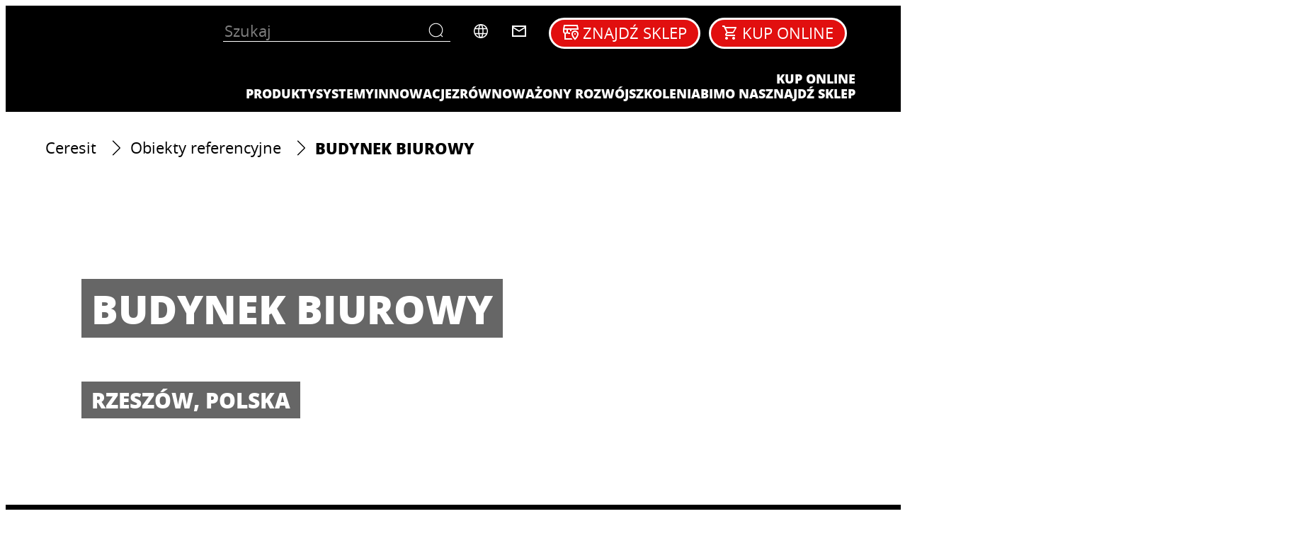

--- FILE ---
content_type: text/html;charset=utf-8
request_url: https://www.ceresit.pl/references/office-building.html
body_size: 34756
content:


<!DOCTYPE HTML>
<html lang="pl-PL" dir="ltr">

<head>
    
    <script defer="defer" type="text/javascript" src="/.rum/@adobe/helix-rum-js@%5E2/dist/rum-standalone.js"></script>
<link href="https://dm.henkel-dam.com" rel="preconnect"/>
    <script>
        performance.mark('HTML head start');
    </script>
    <meta charset="UTF-8"/>
    
<link rel="icon" sizes="16x16" href="https://dm.henkel-dam.com/is/image/henkel/ceresit-logo-favicon_196x196?fmt=png-alpha&qlt=90&wid=16"/>



    <meta name="template" content="content-page"/>
    <meta name="viewport" content="width=device-width, initial-scale=1"/>
    
    
    

    
        <link rel="preload" as="image" fetchpriority="high" media="(max-width: 767px)" imagesrcset="https://dm.henkel-dam.com/is/image/henkel/Office-building-reference-ETICS-1280x960?wid=240&amp;fmt=webp&amp;qlt=85&amp;fit=hfit%2C1 240w, https://dm.henkel-dam.com/is/image/henkel/Office-building-reference-ETICS-1280x960?wid=480&amp;fmt=webp&amp;qlt=85&amp;fit=hfit%2C1 480w, https://dm.henkel-dam.com/is/image/henkel/Office-building-reference-ETICS-1280x960?wid=768&amp;fmt=webp&amp;qlt=85&amp;fit=hfit%2C1 768w, https://dm.henkel-dam.com/is/image/henkel/Office-building-reference-ETICS-1280x960?wid=1024&amp;fmt=webp&amp;qlt=85&amp;fit=hfit%2C1 1024w, https://dm.henkel-dam.com/is/image/henkel/Office-building-reference-ETICS-1280x960?wid=1280&amp;fmt=webp&amp;qlt=85&amp;fit=hfit%2C1 1280w, https://dm.henkel-dam.com/is/image/henkel/Office-building-reference-ETICS-1280x960?wid=1440&amp;fmt=webp&amp;qlt=85&amp;fit=hfit%2C1 1440w, https://dm.henkel-dam.com/is/image/henkel/Office-building-reference-ETICS-1280x960?wid=1680&amp;fmt=webp&amp;qlt=85&amp;fit=hfit%2C1 1680w" imagesizes="100vw"/>
        <link rel="preload" as="image" fetchpriority="high" imagesrcset="https://dm.henkel-dam.com/is/image/henkel/Office-building-reference-ETICS-1280x960?wid=240&amp;fmt=webp&amp;qlt=85&amp;fit=hfit%2C1 240w, https://dm.henkel-dam.com/is/image/henkel/Office-building-reference-ETICS-1280x960?wid=480&amp;fmt=webp&amp;qlt=85&amp;fit=hfit%2C1 480w, https://dm.henkel-dam.com/is/image/henkel/Office-building-reference-ETICS-1280x960?wid=768&amp;fmt=webp&amp;qlt=85&amp;fit=hfit%2C1 768w, https://dm.henkel-dam.com/is/image/henkel/Office-building-reference-ETICS-1280x960?wid=1024&amp;fmt=webp&amp;qlt=85&amp;fit=hfit%2C1 1024w, https://dm.henkel-dam.com/is/image/henkel/Office-building-reference-ETICS-1280x960?wid=1280&amp;fmt=webp&amp;qlt=85&amp;fit=hfit%2C1 1280w, https://dm.henkel-dam.com/is/image/henkel/Office-building-reference-ETICS-1280x960?wid=1440&amp;fmt=webp&amp;qlt=85&amp;fit=hfit%2C1 1440w, https://dm.henkel-dam.com/is/image/henkel/Office-building-reference-ETICS-1280x960?wid=1680&amp;fmt=webp&amp;qlt=85&amp;fit=hfit%2C1 1680w" imagesizes="50vw"/>
    

    <meta name="google-site-verification" content="0v2HaRqkSSmLcVzPFZkY17vwvAJbKtdtxpVFBuPjmF0"/>


    
    
    <link rel="canonical" href="https://www.ceresit.pl/references/office-building.html"/>
    

    <script type="application/ld+json" id="page-seo-jsonLD">
        [{"description":"","url":"","brand":{"@type":"Organization"},"parentOrganization":{"name":"Henkel","@type":"Organization"},"contactPoint":{"@type":"ContactPoint","contactType":"","telephone":""},"sameAs":[""],"@context":"https://schema.org","@type":"Organization"},{"description":"","headline":"Budynek Biurowy - Ceresit","image":{"url":"https://dm.henkel-dam.com/is/image/henkel/Office-building-reference-ETICS-1280x960","@type":"ImageObject"},"mainEntityOfPage":{"@id":"https://www.ceresit.pl/references/office-building.html#WebPage","@type":"WebPage"},"datePublished":"Wed Mar 13 14:06:22 UTC 2024","speakable":{"xpath":["/html/head/title","/html/head/meta[@name='description']/@content"],"@type":"SpeakableSpecification"},"@context":"https://schema.org","@id":"https://www.ceresit.pl/references/office-building.html","@type":"Article"}]
    </script>
    

    
    

	



    
    
    

<script>
  window.raqnCIAM = window.raqnCIAM || {};
  window.raqnCIAM.isEnabled = true;
  window.raqnCIAM.isInit = window.raqnCIAM.isInit || false;
</script>

    
    
        <script src="/etc.clientlibs/heliux/clientlibs/commons/treeshaking.lc-9524a66bb0f19fef39cf1a9d5f0b9bea-lc.min.js" defer type="text/javascript"></script>
<script src="/etc.clientlibs/heliux/clientlibs/commons/vendors.lc-1824e2ed8a086bdbf840dde2e6bae859-lc.min.js" defer type="text/javascript"></script>
<script src="/etc.clientlibs/heliux/clientlibs/commons/commons.lc-d41d8cd98f00b204e9800998ecf8427e-lc.min.js" defer type="text/javascript"></script>
<script src="/etc.clientlibs/heliux/clientlibs/commons/integrations/ciam/vendors.lc-12e88f817fb16b7a6ac2c682addee131-lc.min.js" defer type="text/javascript"></script>
<script src="/etc.clientlibs/heliux/clientlibs/commons/integrations/ciam/commons.lc-29cef02ae8d64747c0ee8092a46bf220-lc.min.js" defer type="text/javascript"></script>
<script src="/etc.clientlibs/heliux/clientlibs/commons/api.lc-53560ccff7bf45952507327cbcc1bdd3-lc.min.js" defer type="text/javascript"></script>
<script src="/etc.clientlibs/heliux/clientlibs/commons/integrations/ciam/fetch.lc-df82f501c413c80cd3fe0f1f6e46df9b-lc.min.js" defer type="text/javascript"></script>
<script src="/etc.clientlibs/heliux/clientlibs/commons/integrations/ciam/user.lc-6223a0367c9d88c170a90a3e921e95df-lc.min.js" defer type="text/javascript"></script>
<script src="/etc.clientlibs/heliux/clientlibs/commons/integrations/ciam/main.lc-9dc884de1bf2328c89ca077c0112e8a5-lc.min.js" defer type="text/javascript"></script>
<script src="/etc.clientlibs/heliux/clientlibs/publish/components/content/integration/ciam/auth/v1/auth.lc-6f7945beba7fc5e42b95bc74c5b88046-lc.min.js" defer type="text/javascript"></script>

    

    <script>
        performance.mark('CiamAuth script injected');
    </script>
    <script type="text/template" data-components="CiamAuth" data-components-params-ciamauth='{&#34;skipUI&#34;:true,&#34;forceRedirectToLoginPage&#34;:false,&#34;knownAuthorities&#34;:[&#34;henkelidentity.b2clogin.com&#34;],&#34;registerRedirectUrl&#34;:&#34;https://www.ceresit.pl/my-account/signup-email-verified.html&#34;,&#34;consentMappings&#34;:[],&#34;servlet&#34;:&#34;/content/heliux/adhesive/ceresit/pl/pl/references/office-building&#34;,&#34;popUpWidth&#34;:1000,&#34;extraParameters&#34;:{},&#34;enabled&#34;:true,&#34;doNotExtendScope&#34;:false,&#34;userFlow&#34;:&#34;popup&#34;,&#34;userProfilePageUrl&#34;:null,&#34;userApiUrl&#34;:&#34;https://api.raqn.io/ciam/v1&#34;,&#34;forceRedirectToUserLanguage&#34;:false,&#34;loginRedirectUrl&#34;:&#34;https://www.ceresit.pl/&#34;,&#34;changePasswordAuthority&#34;:null,&#34;logoutRedirectUrl&#34;:&#34;https://www.ceresit.pl/&#34;,&#34;accountDeletionRedirectUrl&#34;:null,&#34;clientId&#34;:&#34;01f29faf-0bf5-41b6-989b-5b6f638e8201&#34;,&#34;isUserVerificationPage&#34;:false,&#34;extraHeaders&#34;:{},&#34;changePasswordPopUpWidth&#34;:0,&#34;subscriptionKey&#34;:&#34;1a6b0efc29ac4e10bcf003e6bd0cbc37&#34;,&#34;tokenCookieName&#34;:&#34;CERESIT_CIAM_TOKEN&#34;,&#34;errorMessages&#34;:{&#34;500&#34;:&#34;Disculpa. We&#39;re having a problem on our end. &lt;a href=\&#34;https://www.ceresit.com/meta/contact.html\&#34;>Please try again in a few moments.&lt;/a> Still having problems? Contacta al soporte.&lt;/a>&#34;,&#34;409&#34;:&#34;You may already have an account? Click on the profile icon to try logging in.&#34;},&#34;authority&#34;:&#34;https://henkelidentity.b2clogin.com/henkelidentity.onmicrosoft.com/B2C_1A_SignInUp_CIAM&#34;}'></script>
    
        
    
        <script src="/etc.clientlibs/heliux/clientlibs/publish/components/content/integration/ciam/user/v1/user.lc-1d8d6f1c81daf482483c8c3c2119d030-lc.min.js" defer type="text/javascript"></script>

    

        <script type="text/template" data-components="CiamUser" data-components-params-ciamuser='{&#34;accountDeletionRedirectUrl&#34;:null,&#34;registerRedirectUrl&#34;:&#34;https://www.ceresit.pl/my-account/signup-email-verified.html&#34;,&#34;userApiV2Url&#34;:&#34;https://api.raqn.io/ciam/v2&#34;,&#34;clientId&#34;:&#34;01f29faf-0bf5-41b6-989b-5b6f638e8201&#34;,&#34;extraParameters&#34;:{},&#34;extraHeaders&#34;:{},&#34;subscriptionKey&#34;:&#34;1a6b0efc29ac4e10bcf003e6bd0cbc37&#34;,&#34;userProfilePageUrl&#34;:null,&#34;userApiUrl&#34;:&#34;https://api.raqn.io/ciam/v1&#34;,&#34;errorMessages&#34;:{&#34;500&#34;:&#34;Disculpa. We&#39;re having a problem on our end. &lt;a href=\&#34;https://www.ceresit.com/meta/contact.html\&#34;>Please try again in a few moments.&lt;/a> Still having problems? Contacta al soporte.&lt;/a>&#34;,&#34;409&#34;:&#34;You may already have an account? Click on the profile icon to try logging in.&#34;},&#34;useV2Api&#34;:false,&#34;forceRedirectToUserLanguage&#34;:false,&#34;userConsentMappings&#34;:[]}'></script>
    






<script>
  window.heliuxGigyaService = window.heliuxGigyaService || {};
  window.heliuxGigyaService.isEnabled = false;
  window.heliuxGigyaService.isInit = window.heliuxGigyaService.isInit || false;
</script>






    
    



  


    
    <title id="pageTitle">Budynek Biurowy - Ceresit</title>
    <meta id="pageKeywords" name="keywords" content="Komercyjny,ETICS,Building,Region,Application,Polska"/>
    

    




    
    
    
    
    
    
        <script type="text/javascript">(self.heliuxModules=self.heliuxModules||[]).push([[3076],{22453:()=>{!function(){"use strict";const e=e=>"connection"in navigator?e.indexOf(navigator.connection.effectiveType)>=0?"slow":"fast":"unknown",n=e=>null!==sessionStorage.getItem(e),o=e=>{try{return n(e)?JSON.parse(sessionStorage.getItem(e)):{}}catch(e){return 0}},t={settings:{lowRAM:4,lowCPU:4,slowConnectionTypes:["slow-2g","2g","3g"]},sessionStorageKey:"progressiveUserSettings"};window.progUX=s=>{const r={...t,...s},{sessionStorageKey:i}=r,c=o(i),a=n(i)?(n=>{const{slowConnectionTypes:o}=n;return{connectionSpeed:e(o)}})(r.settings):(n=>{const{lowRAM:o,lowCPU:t,slowConnectionTypes:s}=n;return{memoryLevel:(e=>{if(!("deviceMemory"in navigator))return"unknown";const n=navigator.deviceMemory;return n===e?"mid":n>e?"high":"low"})(o),cpuLevel:(e=>{if(!("hardwareConcurrency"in navigator))return"unknown";const n=navigator.hardwareConcurrency;return n===e?"mid":n>e?"high":"low"})(t),connectionSpeed:e(s),saveData:"connection"in navigator?navigator.connection.saveData:0,reducedMotion:window.matchMedia("(prefers-reduced-motion: reduce)").matches,doNotTrack:(()=>{const e="doNotTrack"in navigator,n="1"===navigator.doNotTrack;return e&&n})()}})(r.settings);((e,n)=>{((e,n)=>{try{sessionStorage.setItem(n,JSON.stringify(e))}catch(e){}})(e,n),function(e){const n=o(e),t=document.getElementsByTagName("html")[0];Object.entries(n).forEach(e=>{const[n,o]=e,s=`${n}-${o}`;t.classList.add(s)})}(n)})(Object.assign(c,a),i)}}()},26766:(e,n,o)=>{o(22453),window.progUX()}},e=>{e(e.s=26766)}]);</script>

    

    


    


    
    
    



    

    

    <script type="text/plain" class="optanon-category-C0004" src="//assets.adobedtm.com/6f3e7fc3f999/f4c878a0e7d1/launch-80ea02f39a44.min.js" async>
    </script>

    


    
    
        
    

    
    
    
    


<template class="adobeanalytics__base" data-components="AdobeAnalytics" data-components-params-AdobeAnalytics='{ "damDomains": "[dm.henkel-dam.com,datasheets.tdx.henkel.com]" ,
               "cookieCategoryIdsForTracking": "C0004",
               "itemsToTrackConfigs": {
                    "pageViewOnInitAnalyticsConfig": {
                         "trackingProperties": {&#34;_henkel&#34;:{&#34;page&#34;:{&#34;country&#34;:&#34;PL&#34;,&#34;businessUnit&#34;:&#34;&#34;,&#34;subGroup&#34;:&#34;&#34;,&#34;publishDate&#34;:&#34;2024-03-07&#34;,&#34;language&#34;:&#34;pl&#34;,&#34;category&#34;:&#34;&#34;,&#34;group&#34;:&#34;&#34;}},&#34;web&#34;:{&#34;webPageDetails&#34;:{&#34;name&#34;:&#34;office-building&#34;,&#34;isHomePage&#34;:false,&#34;isErrorPage&#34;:false}},&#34;environment&#34;:{&#34;type&#34;:&#34;prod&#34;}},
                         "trackingParams": {
                              "includeIdentityEmailAddressHash": false,
                              "includeIdentifierTrackingInformation": false
                         }
                    }
               },
               "userConditionalBehavior": {}
          }'>
</template>


    
	    
    
        <script src="/etc.clientlibs/heliux/clientlibs/commons/tracking.lc-0032e0513cdc7711f4fa8c59bd0b1568-lc.min.js" defer type="text/javascript"></script>
<script src="/etc.clientlibs/heliux/clientlibs/publish/components/tracking/adobeanalytics/v1/adobeanalytics.lc-653bed791e0dc3643bf7704997ff59fe-lc.min.js" defer type="text/javascript"></script>

    

	    
	    
    
    







    

    
    <meta property="og:image" content="https://dm.henkel-dam.com/is/image/henkel/Office-building-reference-ETICS-1280x960"/>
<meta property="og:type" content="article"/>
<meta property="og:image:alt" content="Budynek Biurowy"/>
<meta property="twitter:title" content="Budynek Biurowy - Ceresit"/>
<meta property="twitter:card" content="article"/>
<meta property="twitter:image:alt" content="Budynek Biurowy"/>
<meta property="twitter:description" content="Rzeszów, Polska"/>
<meta property="og:title" content="Budynek Biurowy - Ceresit"/>
<meta property="og:url" content="https://www.ceresit.pl/references/office-building.html"/>
<meta property="og:description" content="Rzeszów, Polska"/>
<meta property="twitter:image" content="https://dm.henkel-dam.com/is/image/henkel/Office-building-reference-ETICS-1280x960"/>

    



  <style>
    body,raqn-theme {
  --global-iconSize-default-font-size:24px;
  --global-color-default-main-color:#000000;
  --global-color-default-background-4:#f0f0f0;
  --global-color-default-background-3:#808080;
  --global-color-default-background-2:#000000;
  --global-color-default-background-1:#e6e6e6;
  --global-color-default-accent2:#e10f0f;
  --global-color-default-accent1:#4d4d4d;
  --global-color-default-accent1-hover:#393939;
  --global-color-default-accent1-disabled:#cccccc;
  --global-color-default-accent2-text:#f5f5f5;
  --global-color-default-alt-color:#fafafa;
  --global-color-default-accent1-hover-text:#ffffff;
  --global-color-default-success-color:#009900;
  --global-color-default-accent2-disabled:#a7a6a6;
  --global-color-default-accent2-hover:#c80505;
  --global-color-default-background:#ffffff;
  --global-color-default-accent2-disabled-text:#aaaaaa;
  --global-color-default-accent1-text:#f5f5f5;
  --global-color-default-error-color:#ae0000;
  --global-color-default-accent1-disabled-text:#ffffff;
  --global-color-default-accent2-hover-text:#ffffff;
  --global-color-primary-main-color:#000000;
  --global-color-primary-accent2:#e20f0f;
  --global-color-primary-accent1:#000000;
  --global-color-primary-accent1-hover:#e20f0f;
  --global-color-primary-accent1-disabled:#a7a6a6;
  --global-color-primary-accent2-text:#ffffff;
  --global-color-primary-alt-color:#000000;
  --global-color-primary-accent1-hover-text:#000000;
  --global-color-primary-success-color:#00FF00;
  --global-color-primary-accent2-disabled:#c9bbaa;
  --global-color-primary-accent2-hover:#f5f5f5;
  --global-color-primary-background:#e6e6e6;
  --global-color-primary-accent2-disabled-text:#aaaaaa;
  --global-color-primary-accent1-text:#ffffff;
  --global-color-primary-error-color:#ae0000;
  --global-color-primary-accent1-disabled-text:#aaaaaa;
  --global-color-primary-accent2-hover-text:#000000;
  --global-color-secondary-background-5:#000000;
  --global-color-secondary-main-color:#ffffff;
  --global-color-secondary-background-4:#92b43a;
  --global-color-secondary-background-3:#808080;
  --global-color-secondary-background-2:#e1000f;
  --global-color-secondary-background-1:#333333;
  --global-color-secondary-accent2:#e1000f;
  --global-color-secondary-accent1:#a7a6a6;
  --global-color-secondary-accent1-hover:#ffffff;
  --global-color-secondary-accent1-disabled:#c9bbaa;
  --global-color-secondary-accent2-text:#ffffff;
  --global-color-secondary-alt-color:#e20f0f;
  --global-color-secondary-accent1-hover-text:#0a0a0a;
  --global-color-secondary-success-color:#00FF00;
  --global-color-secondary-accent2-disabled:#a7a6a6;
  --global-color-secondary-accent2-hover:#1a1a1a;
  --global-color-secondary-background:#000000;
  --global-color-secondary-accent2-disabled-text:#aaaaaa;
  --global-color-secondary-accent1-text:#ffffff;
  --global-color-secondary-error-color:#ae0000;
  --global-color-secondary-accent1-disabled-text:#aaaaaa;
  --global-color-secondary-accent2-hover-text:#ffffff;
  --global-layout-header-height-mobile:100px;
  --global-layout-header-height-desktop:150px;
  --global-layout-default-grid-gutter:20px;
  --global-layout-default-row-gap:24px;
  --global-layout-default-row-gap-small:16px;
  --global-layout-default-grid-gutter-small:16px;
  --global-layout-default-margin:16px;
  --global-layout-default-grid-gutter-medium:18px;
  --global-layout-default-margin-l:24px;
  --global-layout-default-row-gap-medium:20px;
  --global-layout-default-margin-m:20px;
  --global-layout-big-margin:32px;
  --global-layout-big-margin-l:40px;
  --global-layout-big-margin-m:36px;
  --global-layout-small-margin:8px;
  --global-layout-small-margin-l:8px;
  --global-layout-small-margin-m:8px;
  --global-layout-negative-margin:-16px;
  --global-layout-negative-margin-l:-24px;
  --global-layout-negative-margin-m:-20px;
  --global-layout-content-max-width-xl:1264px;
  --global-layout-content-max-width-l:944px;
  --global-layout-content-max-width-m:728px;
  --global-layout-content-max-width-xxl:1680px;
  --global-fonts-body-custom-family-file-light:\2f content\2f dam\2fheliux\2f adhesive\2f ceresit\2f fonts\2fopensans-regular.woff2;
  --global-fonts-body-device-family:Helvetica Neue, Helvetica, Arial, sans-serif;
  --global-fonts-body-custom-family-file-italic:\2f content\2f dam\2fheliux\2f adhesive\2f ceresit\2f fonts\2fopensans-regular.woff2;
  --global-fonts-body-custom-family:body;
  --global-fonts-body-custom-family-file-bold:\2f content\2f dam\2fheliux\2f adhesive\2f ceresit\2f fonts\2fopensans-extrabold.woff2;
  --global-fonts-body-custom-family-file-normal:\2f content\2f dam\2fheliux\2f adhesive\2f ceresit\2f fonts\2fopensans-regular.woff2;
  --global-fonts-headings-custom-family-file-light:\2f content\2f dam\2fheliux\2f adhesive\2f ceresit\2f fonts\2fopensans-regular.woff2;
  --global-fonts-headings-device-family:Helvetica Neue, Helvetica, Arial, sans-serif;
  --global-fonts-headings-custom-family-file-italic:\2f content\2f dam\2fheliux\2f adhesive\2f ceresit\2f fonts\2fopensans-regular.woff2;
  --global-fonts-headings-custom-family:headings;
  --global-fonts-headings-custom-family-file-bold:\2f content\2f dam\2fheliux\2f adhesive\2f ceresit\2f fonts\2fopensans-extrabold.woff2;
  --global-fonts-headings-custom-family-file-normal:\2f content\2f dam\2fheliux\2f adhesive\2f ceresit\2f fonts\2fopensans-regular.woff2;
  --global-fonts-navigation-custom-family-file-light:\2f content\2f dam\2fheliux\2f adhesive\2f ceresit\2f fonts\2fopensans-regular.woff2;
  --global-fonts-navigation-device-family:Helvetica Neue, Helvetica, Arial, sans-serif;
  --global-fonts-navigation-custom-family-file-italic:\2f content\2f dam\2fheliux\2f adhesive\2f ceresit\2f fonts\2fopensans-regular.woff2;
  --global-fonts-navigation-custom-family:navigation;
  --global-fonts-navigation-custom-family-file-bold:\2f content\2f dam\2fheliux\2f adhesive\2f ceresit\2f fonts\2fopensans-extrabold.woff2;
  --global-fonts-navigation-custom-family-file-normal:\2f content\2f dam\2fheliux\2f adhesive\2f ceresit\2f fonts\2fopensans-regular.woff2;
  --global-type-heading1-font-size-tablet:36px;
  --global-type-heading1-font-size-extra-large-desktop:48px;
  --global-type-heading1-font-size-desktop:48px;
  --global-type-heading1-font-weight:bold;
  --global-type-heading1-letter-spacing:0px;
  --global-type-heading1-font-size-large-desktop:48px;
  --global-type-heading1-font-size-mobile:24px;
  --global-type-heading1-font-family:headings, Helvetica Neue, Helvetica, Arial, sans-serif;
  --global-type-heading1-line-height:1.2em;
  --global-type-heading2-font-size-tablet:30px;
  --global-type-heading2-font-size-extra-large-desktop:40px;
  --global-type-heading2-font-size-desktop:40px;
  --global-type-heading2-font-weight:bold;
  --global-type-heading2-letter-spacing:0px;
  --global-type-heading2-font-size-large-desktop:40px;
  --global-type-heading2-font-size-mobile:20px;
  --global-type-heading2-font-family:headings, Helvetica Neue, Helvetica, Arial, sans-serif;
  --global-type-heading2-line-height:1.2em;
  --global-type-heading3-font-size-tablet:25px;
  --global-type-heading3-font-size-extra-large-desktop:30px;
  --global-type-heading3-font-size-desktop:30px;
  --global-type-heading3-font-weight:bold;
  --global-type-heading3-letter-spacing:0px;
  --global-type-heading3-font-size-large-desktop:30px;
  --global-type-heading3-font-size-mobile:20px;
  --global-type-heading3-font-family:headings, Helvetica Neue, Helvetica, Arial, sans-serif;
  --global-type-heading3-line-height:1.2em;
  --global-type-heading4-font-size-tablet:22px;
  --global-type-heading4-font-size-extra-large-desktop:24px;
  --global-type-heading4-font-size-desktop:24px;
  --global-type-heading4-font-weight:bold;
  --global-type-heading4-letter-spacing:0px;
  --global-type-heading4-font-size-large-desktop:24px;
  --global-type-heading4-font-size-mobile:20px;
  --global-type-heading4-font-family:headings, Helvetica Neue, Helvetica, Arial, sans-serif;
  --global-type-heading4-line-height:1.2em;
  --global-type-heading5-font-size-tablet:20px;
  --global-type-heading5-font-size-extra-large-desktop:20px;
  --global-type-heading5-font-size-desktop:20px;
  --global-type-heading5-font-weight:normal;
  --global-type-heading5-letter-spacing:0px;
  --global-type-heading5-font-size-large-desktop:20px;
  --global-type-heading5-font-size-mobile:20px;
  --global-type-heading5-font-family:headings, Helvetica Neue, Helvetica, Arial, sans-serif;
  --global-type-heading5-line-height:1.2em;
  --global-type-heading6-font-size-tablet:18px;
  --global-type-heading6-font-size-extra-large-desktop:18px;
  --global-type-heading6-font-size-desktop:18px;
  --global-type-heading6-font-weight:normal;
  --global-type-heading6-letter-spacing:0px;
  --global-type-heading6-font-size-large-desktop:18px;
  --global-type-heading6-font-size-mobile:18px;
  --global-type-heading6-font-family:headings, Helvetica Neue, Helvetica, Arial, sans-serif;
  --global-type-heading6-line-height:1.2em;
  --global-type-heading7-font-size-tablet:40px;
  --global-type-heading7-font-size-extra-large-desktop:56px;
  --global-type-heading7-font-size-desktop:56px;
  --global-type-heading7-font-weight:bold;
  --global-type-heading7-letter-spacing:0px;
  --global-type-heading7-font-size-large-desktop:56px;
  --global-type-heading7-font-size-mobile:24px;
  --global-type-heading7-font-family:headings, Helvetica Neue, Helvetica, Arial, sans-serif;
  --global-type-heading7-line-height:1.2em;
  --global-type-linklist-font-size-tablet:18px;
  --global-type-linklist-font-size-extra-large-desktop:18px;
  --global-type-linklist-font-size-desktop:18px;
  --global-type-linklist-font-weight:normal;
  --global-type-linklist-letter-spacing:0px;
  --global-type-linklist-font-size-large-desktop:18px;
  --global-type-linklist-font-size-mobile:18px;
  --global-type-linklist-font-family:headings, Helvetica Neue, Helvetica, Arial, sans-serif;
  --global-type-linklist-line-height:1.3333em;
  --global-type-body-font-size-tablet:18px;
  --global-type-body-font-size-extra-large-desktop:22px;
  --global-type-body-font-size-desktop:20px;
  --global-type-body-font-weight:normal;
  --global-type-body-letter-spacing:0px;
  --global-type-body-font-size-large-desktop:22px;
  --global-type-body-font-size-mobile:16px;
  --global-type-body-font-family:headings, Helvetica Neue, Helvetica, Arial, sans-serif;
  --global-type-body-line-height:1.2em;
  --global-type-label-font-size-tablet:16px;
  --global-type-label-font-size-extra-large-desktop:16px;
  --global-type-label-font-size-desktop:16px;
  --global-type-label-font-weight:normal;
  --global-type-label-letter-spacing:0px;
  --global-type-label-font-size-large-desktop:16px;
  --global-type-label-font-size-mobile:16px;
  --global-type-label-font-family:headings, Helvetica Neue, Helvetica, Arial, sans-serif;
  --global-type-label-line-height:1.375em;
  --global-type-cta-font-size-tablet:14px;
  --global-type-cta-font-size-extra-large-desktop:18px;
  --global-type-cta-font-size-desktop:16px;
  --global-type-cta-font-weight:normal;
  --global-type-cta-letter-spacing:0px;
  --global-type-cta-font-size-large-desktop:16px;
  --global-type-cta-font-size-mobile:12px;
  --global-type-cta-font-family:headings, Helvetica Neue, Helvetica, Arial, sans-serif;
  --global-type-cta-line-height:1em;
  --global-type-caption-font-size-tablet:12px;
  --global-type-caption-font-size-extra-large-desktop:12px;
  --global-type-caption-font-size-desktop:12px;
  --global-type-caption-font-weight:normal;
  --global-type-caption-letter-spacing:0px;
  --global-type-caption-font-size-large-desktop:12px;
  --global-type-caption-font-size-mobile:12px;
  --global-type-caption-font-family:headings, Helvetica Neue, Helvetica, Arial, sans-serif;
  --global-type-caption-line-height:1.2em;
  --global-type-navigation-font-size-tablet:14px;
  --global-type-navigation-font-size-extra-large-desktop:18px;
  --global-type-navigation-font-size-desktop:14px;
  --global-type-navigation-font-weight:bold;
  --global-type-navigation-letter-spacing:0px;
  --global-type-navigation-font-size-large-desktop:18px;
  --global-type-navigation-font-size-mobile:14px;
  --global-type-navigation-font-family:headings, Helvetica Neue, Helvetica, Arial, sans-serif;
  --global-type-navigation-line-height:1.2em;
  --global-type-navigationLevel2-font-size-tablet:14px;
  --global-type-navigationLevel2-font-size-extra-large-desktop:18px;
  --global-type-navigationLevel2-font-size-desktop:14px;
  --global-type-navigationLevel2-font-weight:bold;
  --global-type-navigationLevel2-letter-spacing:0px;
  --global-type-navigationLevel2-font-size-large-desktop:18px;
  --global-type-navigationLevel2-font-size-mobile:14px;
  --global-type-navigationLevel2-font-family:headings, Helvetica Neue, Helvetica, Arial, sans-serif;
  --global-type-navigationLevel2-line-height:1.2em;
  --global-type-navigationLevel3-font-size-tablet:12px;
  --global-type-navigationLevel3-font-size-extra-large-desktop:16px;
  --global-type-navigationLevel3-font-size-desktop:12px;
  --global-type-navigationLevel3-font-weight:normal;
  --global-type-navigationLevel3-letter-spacing:0px;
  --global-type-navigationLevel3-font-size-large-desktop:16px;
  --global-type-navigationLevel3-font-size-mobile:12px;
  --global-type-navigationLevel3-font-family:headings, Helvetica Neue, Helvetica, Arial, sans-serif;
  --global-type-navigationLevel3-line-height:1.33em;
  --global-type-meta-font-size-tablet:14px;
  --global-type-meta-font-size-desktop:14px;
  --global-type-meta-font-weight:normal;
  --global-type-meta-letter-spacing:0px;
  --global-type-meta-font-size-mobile:14px;
  --global-type-meta-font-family:headings, Helvetica Neue, Helvetica, Arial, sans-serif;
  --global-type-meta-line-height:1.29em;
  --global-type-bulletedList-list-style-type:disc;
}
@font-face {
  font-family: body;
  font-style: normal;
  font-weight: 400;
  font-display: swap;
  src: url('/content/dam/heliux/adhesive/ceresit/fonts/opensans-regular.woff2') format('woff2');
}
@font-face {
  font-family: body;
  font-style: normal;
  font-weight: 700;
  font-display: swap;
  src: url('/content/dam/heliux/adhesive/ceresit/fonts/opensans-extrabold.woff2') format('woff2');
}
@font-face {
  font-family: headings;
  font-style: normal;
  font-weight: 400;
  font-display: swap;
  src: url('/content/dam/heliux/adhesive/ceresit/fonts/opensans-regular.woff2') format('woff2');
}
@font-face {
  font-family: headings;
  font-style: normal;
  font-weight: 700;
  font-display: swap;
  src: url('/content/dam/heliux/adhesive/ceresit/fonts/opensans-extrabold.woff2') format('woff2');
}
@font-face {
  font-family: navigation;
  font-style: normal;
  font-weight: 400;
  font-display: swap;
  src: url('/content/dam/heliux/adhesive/ceresit/fonts/opensans-regular.woff2') format('woff2');
}
@font-face {
  font-family: navigation;
  font-style: normal;
  font-weight: 700;
  font-display: swap;
  src: url('/content/dam/heliux/adhesive/ceresit/fonts/opensans-extrabold.woff2') format('woff2');
}

  </style>

  <style>
    
  </style>



    
        <link rel="stylesheet" href="/etc.clientlibs/heliux/clientlibs/publish/atomic/accessibility.lc-18b7fe24be78d93bdf103340ec4fe909-lc.min.css" type="text/css"><link rel="stylesheet" href="/etc.clientlibs/heliux/clientlibs/publish/atomic/type.lc-d5ce0f8248e74b180cadc9136af2a0a7-lc.min.css" type="text/css"><link rel="stylesheet" href="/etc.clientlibs/heliux/clientlibs/publish/atomic/visibility.lc-63edd126d4ed625bf19567343ff9cfeb-lc.min.css" type="text/css"><link rel="stylesheet" href="/etc.clientlibs/heliux/clientlibs/publish/atomic/grid.lc-3ba4a949d708821248b18cad4c653e30-lc.min.css" type="text/css"><link rel="stylesheet" href="/etc.clientlibs/heliux/clientlibs/publish/atomic/color.lc-e1b6d460eff90572bb4e6d274b965849-lc.min.css" type="text/css"><link rel="stylesheet" href="/etc.clientlibs/heliux/clientlibs/publish/components/content/animations/v1/animations.lc-d41d8cd98f00b204e9800998ecf8427e-lc.min.css" type="text/css"><link rel="stylesheet" href="/etc.clientlibs/heliux/clientlibs/publish.lc-7b423f798eb36cc2c4e206b6e9533558-lc.min.css" type="text/css">
    




    
        <link rel="stylesheet" href="/etc.clientlibs/heliux/clientlibs/publish/print.lc-d1697c04ed784abf1679ab80b69be408-lc.min.css" type="text/css" media="print">
    








<script type="text/javascript">
    window.raqnAPI = window.raqnAPI || {};
    let commerce = window.raqnAPI.commerce;
    if (!commerce) {
        commerce = {};
        try {
            commerce = JSON.parse('{\x22headers\x22:{\x22Ocp\u002DApim\u002DSubscription\u002DKey\x22:\x226b1c4492635b4095905c79dedc21e8c6\x22},\x22serviceURL\x22:\x22https:\/\/test\u002Dapi.raqn.io\/dcp\u002Dstore\/mkp\/v1\x22,\x22params\x22:{}}');
        } catch(e) {
            console.warn('Error parsing Commerce JSON');
        }
        window.raqnAPI.commerce = commerce;
    }
</script>


    
    <script type="text/javascript">
        (() => {
            window.raqnCommerce = window.raqnCommerce || {};
            let configuration = window.raqnCommerce.configuration;
            if (!configuration) {
                configuration = {};
                try {
                    configuration = JSON.parse('{\n  \x22env\x22: \x22prod\x22,\n  \x22flow\x22: \x22ceresit\x22,\n\x22api\x22: {\n      \x22commerce\x22: {\n          \x22baseUrl\x22: \x22https:\/\/test\u002Dapi.raqn.io\/dcp\u002Dstore\/mkp\/v1\x22,\n          \x22headers\x22: [\n            { \x22key\x22: \x22Ocp\u002DApim\u002DSubscription\u002DKey\x22, \x22value\x22: \x226b1c4492635b4095905c79dedc21e8c6\x22 }\n          ]\n      },\n      \x22iPaasGraphQL\x22: {\n          \x22baseUrl\x22: \x22https:\/\/s\u002Dweu\u002Dref\u002Draqnsp\u002Dapim.azure\u002Dapi.net\/raqnsearch\/raqnsearch\x22,\n          \x22contentPath\x22: \x22\/content\/heliux\/adhesive\/pro\u002Dnow\x22,\n          \x22headers\x22: [\n            { \x22key\x22: \x22Subscription\u002DKey\x22, \x22value\x22: \x2253025c67eada4dc7a10fd7ec8cf0eb9b\x22 },\n            { \x22key\x22: \x22Content\u002DType\x22, \x22value\x22: \x22application\/json\x22 }\n          ]\n      }\n    }\n}');
                } catch(e) {
                    console.warn('Error parsing Commerce JSON');
                }
                window.raqnCommerce.configuration = configuration;
            }
        })();
    </script>










<style>
    heliux-inlinesection {
        display: flex;
    }

    heliux-banner {
        display: none;
    }
</style>


    
    
    

    

    
    
    

    
    
    
    <link rel="alternate" hreflang="pl-PL" href="https://www.ceresit.pl/references/office-building.html"/>
<link rel="alternate" hreflang="en-GB" href="https://www.ceresit.uk/references/office-building.html"/>

    
    <script>
        performance.mark('HTML head end');
    </script>
</head>




<body class="page basicpage page-type-article" data-client-country="US">



<script>
    performance.mark('HTML body start');
</script>


    
    
    
    



    
<div class="cookiebanner">


    
    
        
    

    
    
    
    




    <div class="scriptinjector__base" data-components="ScriptInjector" data-components-params-scriptinjector='{
             "src": "https://cdn.cookielaw.org/scripttemplates/otSDKStub.js",
             "name": "onetrust",
             "postLoadCallback": "",
             "attributes": {"data-domain-script":"0570341a-8beb-4bf3-b39f-dc99009ba59a","charset":"UTF-8","data-language":"pl","data-document-language":"false"}
         }'>
    </div>


    <script type="text/javascript">
        var oneTrustBlockedStyles=document.createElement('style');
        oneTrustBlockedStyles.setAttribute('type','text/css');
        document.head.appendChild(oneTrustBlockedStyles);

        function OptanonWrapper() {
            window.dataLayer?.push({event:'OneTrustGroupsUpdated'});

            // When 'OneTrustGroupsUpdated' is called for the first time, 'window.OneTrust' is not initialised yet.
            // Therefor, we are calling another custom RAQN `RAQNOneTrustGroupsUpdated` event, to trigger some actions
            // on OneTrust changed callback
            window.dispatchEvent(new Event('RAQNOneTrustGroupsUpdated'));

            var activeGroups=OptanonActiveGroups.split(',').filter(function(n){return n;});
            oneTrustBlockedStyles.innerHTML=activeGroups.map(function(x){return activeGroups.map(function(y){return '.cookie-blocked-'+(x==y?x:x+"-"+y);}).join(',');}).join(',')+'{display:none}';
            document.body.setAttribute('data-wp-page-cookie',activeGroups.length>1?activeGroups.join(','):'not-accepted');
        }
    </script>



    
	    
    
        <script src="/etc.clientlibs/heliux/clientlibs/publish/components/content/scriptinjector/v1/scriptinjector.lc-ed358bd73e01a150f6b2d6d6a4439efd-lc.min.js" defer type="text/javascript"></script>

    

	    
	    
    
    
</div>
<div class="root responsivegrid">


<div class="aem-Grid aem-Grid--12 aem-Grid--default--12 ">
    
    <div class="experiencefragment aem-GridColumn aem-GridColumn--default--12"><div id="experiencefragment-4825bb645c" class="cmp-experiencefragment cmp-experiencefragment--header"><div class="xfpage page basicpage"><div class="xf-content-height">
 


<div class="aem-Grid aem-Grid--12 aem-Grid--default--12 ">
    
    <heliux-header class="header secondary aem-GridColumn aem-GridColumn--default--12">


    
    
        <link rel="stylesheet" href="/etc.clientlibs/heliux/clientlibs/publish/components/structure/header/v1/header/custom.lc-0a9dc5828ffe435132441ffbf6fda9fb-lc.min.css" type="text/css">
    

    
    
    
    



    
    
    
        <link rel="stylesheet" href="/etc.clientlibs/heliux/clientlibs/publish/components/structure/header/v1/header/sticky.lc-1d7caaf5ab535e416a978a4940169b55-lc.min.css" type="text/css">
    

    
    
    
    




<style class="customizations__css">@media all{.header .header1667478960967{background:#000000;z-index:48;}}@media all{.header .header1667478960967 .header__controls{--global-color-default-main-color:white;}}@media (min-width: 1024px) and (max-width: 1279px){.header .header1667478960967{}}</style>

<a class="header__skipContent" href="#maincontent" target="_self">Skip to Content</a>







<div class="header__wrapper">
    <header class="layoutHeader__base container-max layoutbuilder layoutbuilder__header-07aca22bd4 header__base header__base--isSticky header__base--isStickyAtTop header1667478960967" id="header-07aca22bd4" data-components="StickyHeader" data-components-params-StickyHeader="{&#34;mode&#34;:&#34;DesktopAndMobile&#34;,&#34;stickyDirection&#34;:&#34;UP&#34;}">
        <div class="header__container layoutHeader__container">
            
            
    
    <style class="layoutbuilder__variables">
        @media (min-width: 0px) and (max-width: 767px) {
            
      .layoutbuilder__header-07aca22bd4 {
          --scope-columns: 5fr;
--scope-rows: 1fr;
--scope-grid-template-columns: minmax(0, 1fr) minmax(0, 1fr) minmax(0, 1fr) minmax(0, 1fr) minmax(0, 1fr);
--scope-grid-template-rows: minmax(0, 1fr);
--scope-row-gap: 10px;
--scope-column-gap: 10px;
--scope-max-height: 100px;
--scope-max-width: 640px;
      }
      
            .layoutbuilder__header-07aca22bd4 .layoutHeader__parsyslogo {
              --scope-grid-area: 1 / 1 / 2 / 2;
              --scope-grid-height: 100px;
              
              
              --scope-grid-alignment:stretch;
          }
            .layoutbuilder__header-07aca22bd4 .layoutHeader__parsysicon {
              --scope-grid-area: 1 / 2 / 2 / 5;
              --scope-grid-height: 100px;
              
              
              --scope-grid-alignment:end;
          }
            .layoutbuilder__header-07aca22bd4 .layoutHeader__Navigation {
              --scope-grid-area: 1 / 5 / 2 / 6;
              --scope-grid-height: 100px;
              
              
              --scope-grid-alignment:end;
          }
            .layoutbuilder__header-07aca22bd4 .layoutHeader__parsyscta {
              --scope-grid-area: 1 / 1 / 2 / 2;
              --scope-grid-height: 100px;
              --scope-grid-hidden: none;
              
              --scope-grid-alignment:stretch;
          }
            .layoutbuilder__header-07aca22bd4 .layoutHeader__adjustablenavigation {
                --scope-grid-area-position: absolute;
                --scope-grid-height: 0px;
                --scope-grid-area-height: 0px;
            }
  
          }
        
          @media (min-width: 768px) and (max-width: 1023px) {
            
      .layoutbuilder__header-07aca22bd4 {
          --scope-columns: 5fr;
--scope-rows: 1fr;
--scope-grid-template-columns: minmax(0, 1fr) minmax(0, 1fr) minmax(0, 1fr) minmax(0, 1.5500000000000005fr) minmax(0, 0.44999999999999957fr);
--scope-grid-template-rows: minmax(0, 1fr);
--scope-row-gap: 10px;
--scope-column-gap: 10px;
--scope-max-height: 150px;
--scope-max-width: 768px;
      }
      
            .layoutbuilder__header-07aca22bd4 .layoutHeader__parsyslogo {
              --scope-grid-area: 1 / 1 / 2 / 2;
              --scope-grid-height: 150px;
              
              
              --scope-grid-alignment:stretch;
          }
            .layoutbuilder__header-07aca22bd4 .layoutHeader__parsysicon {
              --scope-grid-area: 1 / 2 / 2 / 5;
              --scope-grid-height: 150px;
              
              
              --scope-grid-alignment:space-evenly;
          }
            .layoutbuilder__header-07aca22bd4 .layoutHeader__Navigation {
              --scope-grid-area: 1 / 5 / 2 / 6;
              --scope-grid-height: 150px;
              
              
              --scope-grid-alignment:end;
          }
            .layoutbuilder__header-07aca22bd4 .layoutHeader__parsyscta {
              --scope-grid-area: 1 / 1 / 2 / 2;
              --scope-grid-height: 150px;
              --scope-grid-hidden: none;
              
              --scope-grid-alignment:stretch;
          }
            .layoutbuilder__header-07aca22bd4 .layoutHeader__adjustablenavigation {
                --scope-grid-area-position: absolute;
                --scope-grid-height: 0px;
                --scope-grid-area-height: 0px;
            }
  
          }
        
          @media (min-width: 1024px) and (max-width: 1279px) {
            
      .layoutbuilder__header-07aca22bd4 {
          --scope-columns: 12fr;
--scope-rows: 2fr;
--scope-grid-template-columns: minmax(0, 1fr) minmax(0, 1fr) minmax(0, 1fr) minmax(0, 1fr) minmax(0, 1fr) minmax(0, 1fr) minmax(0, 1fr) minmax(0, 1fr) minmax(0, 1fr) minmax(0, 1fr) minmax(0, 1fr) minmax(0, 1fr);
--scope-grid-template-rows: minmax(0, 1fr) minmax(0, 1fr);
--scope-row-gap: 5px;
--scope-column-gap: 5px;
--scope-max-height: 150px;
--scope-max-width: 1024px;
      }
      
            .layoutbuilder__header-07aca22bd4 .layoutHeader__parsyslogo {
              --scope-grid-area: 1 / 1 / 3 / 3;
              --scope-grid-height: 150px;
              
              
              --scope-grid-alignment:stretch;
          }
            .layoutbuilder__header-07aca22bd4 .layoutHeader__parsysicon {
              --scope-grid-area: 1 / 4 / 2 / 13;
              --scope-grid-height: 75px;
              
              
              --scope-grid-alignment:space-evenly;
          }
            .layoutbuilder__header-07aca22bd4 .layoutHeader__Navigation {
              --scope-grid-area: 1 / 9 / 2 / 10;
              --scope-grid-height: 75px;
              --scope-grid-hidden: none;
              
              --scope-grid-alignment:stretch;
          }
            .layoutbuilder__header-07aca22bd4 .layoutHeader__parsyscta {
              --scope-grid-area: 1 / 1 / 2 / 2;
              --scope-grid-height: 75px;
              --scope-grid-hidden: none;
              
              --scope-grid-alignment:stretch;
          }
            .layoutbuilder__header-07aca22bd4 .layoutHeader__adjustablenavigation {
              --scope-grid-area: 2 / 3 / 3 / 13;
              --scope-grid-height: 75px;
              
              
              --scope-grid-alignment:stretch;
          }
  
          }
        
          @media (min-width: 1280px)   {
            
      .layoutbuilder__header-07aca22bd4 {
          --scope-columns: 12fr;
--scope-rows: 2fr;
--scope-grid-template-columns: minmax(0, 1fr) minmax(0, 1fr) minmax(0, 1fr) minmax(0, 1fr) minmax(0, 1fr) minmax(0, 1fr) minmax(0, 1fr) minmax(0, 1fr) minmax(0, 1fr) minmax(0, 1fr) minmax(0, 1fr) minmax(0, 1fr);
--scope-grid-template-rows: minmax(0, 1fr) minmax(0, 1fr);
--scope-row-gap: 5px;
--scope-column-gap: 5px;
--scope-max-height: 150px;
--scope-max-width: 1280px;
      }
      
            .layoutbuilder__header-07aca22bd4 .layoutHeader__parsyslogo {
              --scope-grid-area: 1 / 1 / 3 / 3;
              --scope-grid-height: 150px;
              
              
              --scope-grid-alignment:stretch;
          }
            .layoutbuilder__header-07aca22bd4 .layoutHeader__parsysicon {
              --scope-grid-area: 1 / 4 / 2 / 13;
              --scope-grid-height: 75px;
              
              
              --scope-grid-alignment:space-evenly;
          }
            .layoutbuilder__header-07aca22bd4 .layoutHeader__Navigation {
              --scope-grid-area: 1 / 9 / 2 / 10;
              --scope-grid-height: 75px;
              --scope-grid-hidden: none;
              
              --scope-grid-alignment:stretch;
          }
            .layoutbuilder__header-07aca22bd4 .layoutHeader__parsyscta {
              --scope-grid-area: 1 / 1 / 2 / 2;
              --scope-grid-height: 75px;
              --scope-grid-hidden: none;
              
              --scope-grid-alignment:stretch;
          }
            .layoutbuilder__header-07aca22bd4 .layoutHeader__adjustablenavigation {
              --scope-grid-area: 2 / 3 / 3 / 13;
              --scope-grid-height: 75px;
              
              
              --scope-grid-alignment:stretch;
          }
  
          }
    </style>


            
                <div class="layoutHeader__gridArea layoutHeader__meta">
                    
    <div class="header__metaNav" id="header-metaNav"><heliux-linklist class="metanav linklist accent1">





    
    
        <link rel="stylesheet" href="/etc.clientlibs/heliux/clientlibs/publish/components/content/accordion/v1/accordion.lc-bd27b3fe705b912ffa4b53de3b694eae-lc.min.css" type="text/css"><link rel="stylesheet" href="/etc.clientlibs/heliux/clientlibs/publish/components/content/modal/v1/modal.lc-e0a2b5375dc05aafc35fff350f588c62-lc.min.css" type="text/css"><link rel="stylesheet" href="/etc.clientlibs/heliux/clientlibs/publish/components/content/icon/v1/icon.lc-a41baae390b37a3dd87f20fe5f5649c4-lc.min.css" type="text/css"><link rel="stylesheet" href="/etc.clientlibs/heliux/clientlibs/publish/components/content/linklist/v1/linklist.lc-71c4cd0a756f762424956a1220100401-lc.min.css" type="text/css">
    

    
    
    
    



    
    

    
    

    <div class="linklist__wrapper customizations__metanav" data-components="LinkList" data-components-params-accordion='{"isCollapsable": "true"}'>
        
        
    </div>



    


    
	    
    
        <script src="/etc.clientlibs/heliux/clientlibs/publish/components/content/accordion/v1/accordion.lc-23fdf6b0f3094486207a2e4726bc367f-lc.min.js" defer type="text/javascript"></script>
<script src="/etc.clientlibs/heliux/clientlibs/publish/components/content/modal/v1/modal.lc-b861c396a97cad5b12e5cd9c4fd9486a-lc.min.js" defer type="text/javascript"></script>
<script src="/etc.clientlibs/heliux/clientlibs/publish/components/content/calltoaction/v1/calltoaction/modalcontrol.lc-9db47443aac09178e97ac4a548423e51-lc.min.js" defer type="text/javascript"></script>
<script src="/etc.clientlibs/heliux/clientlibs/publish/components/content/calltoaction/v1/calltoaction/setactivelink.lc-bc32a641f076dca706eb3c66e8f17bdf-lc.min.js" defer type="text/javascript"></script>
<script src="/etc.clientlibs/heliux/clientlibs/publish/components/content/linklist/v1/linklist.lc-2b30547966c3feffd78abf33f6d2ccdc-lc.min.js" defer type="text/javascript"></script>

    

	    
	    
    
    

</heliux-linklist>
</div>


                </div>
                
            
                <div class="layoutHeader__gridArea layoutHeader__parsyslogo">
                    
    <div class="header__logo">




    
    
    <heliux-logo class="logo">





    
    
        <link rel="stylesheet" href="/etc.clientlibs/heliux/clientlibs/publish/components/content/image/v1/image.lc-d19996582cb5011fc8d035d9d2129ebc-lc.min.css" type="text/css"><link rel="stylesheet" href="/etc.clientlibs/heliux/clientlibs/publish/components/content/logo/v1/logo.lc-14bb0ac63397c4a949eb81735d29e8cf-lc.min.css" type="text/css">
    

    
    
    
    







    <div id="logo-c8bee13010" class="image__base customizations__logo image--no-mobile-img  image--hfit,1 image--initializing " data-adobe-tracking-configs="{&#34;imageAnalyticsConfig&#34;:{&#34;isActive&#34;:true,&#34;trackingProperties&#34;:{&#34;_henkel&#34;:{&#34;component&#34;:{&#34;internalPromoLink&#34;:&#34;undefined-undefined-undefined-undefined&#34;}}}}}" data-components-params-image="{&#34;src&#34;:&#34;https://dm.henkel-dam.com/is/image/henkel/ceresit-logo_638x148&#34;,&#34;servletParams&#34;:{&#34;fmt&#34;:&#34;webp-alpha&#34;,&#34;qlt&#34;:&#34;90&#34;,&#34;fit&#34;:&#34;hfit,1&#34;,&#34;align&#34;:&#34;0,0&#34;},&#34;mobileSource&#34;:&#34;&#34;,&#34;renditions&#34;:[&#34;240&#34;,&#34;480&#34;,&#34;768&#34;,&#34;1024&#34;,&#34;1280&#34;,&#34;1440&#34;,&#34;1680&#34;,&#34;2560&#34;],&#34;dimensions&#34;:{&#34;width&#34;:&#34;480&#34;,&#34;height&#34;:&#34;112&#34;},&#34;lazyEnabled&#34;:true}" data-components="Image">

        <a class="image__link" href="/" target="_self">
            
    
        
        <style type="text/css">
         #ratiologo-c8bee13010 {
          --image-w: 480;
          --image-h: 112;
          --image-mw: var(--image-m-w);
          --image-mh: var(--image-m-h);
          --image-mobile-w: var(--image-mw, var(--image-w));
          --image-mobile-h: var(--image-mh, var(--image-h));
         }
        </style>
    

            
                
                    <div id="ratiologo-c8bee13010" class="image--withRatio">
                        <picture class="image__imgPreview  image__imgPreview--lazy">
                            

                            

                            
                            
                                
                            

                            
                            
                            


                            
                            <img elementtiming="logo-c8bee13010" alt="Ceresit Logo" class="image__img" width="480" height="112" src="[data-uri]" loading="lazy"/>
                        </picture>

                        
                        
                    </div>
                    
                    
                    <meta itemprop="contentUrl" src="https://dm.henkel-dam.com/is/image/henkel/ceresit-logo_638x148" content="https://dm.henkel-dam.com/is/image/henkel/ceresit-logo_638x148"/>
                
                
  

            
            
  

        </a>
    </div>



    


    
	    
    
        <script src="/etc.clientlibs/heliux/clientlibs/publish/components/content/image/v1/image.lc-88fb5750a3cd60f86ba3dccb2aaa0e80-lc.min.js" defer type="text/javascript"></script>

    

	    
	    
    
    

</heliux-logo>


</div>


                </div>
                
            
                <div class="layoutHeader__gridArea layoutHeader__parsysicon">
                    
    




    
    
    <div class="searchbox">





  
    
        <script src="/etc.clientlibs/heliux/clientlibs/commons/search.lc-758424b87fdf0c7953be7379c01cf02a-lc.min.js" defer type="text/javascript"></script>
<script src="/etc.clientlibs/heliux/clientlibs/publish/components/content/search.lc-743ae16b2542a827b0ddb4460e0b2e8f-lc.min.js" defer type="text/javascript"></script>
<script src="/etc.clientlibs/heliux/clientlibs/publish/components/content/search/searchbox/v1/searchbox.lc-667b91b8a1ce44777ff768a9fad44287-lc.min.js" defer type="text/javascript"></script>
<script src="/etc.clientlibs/heliux/clientlibs/publish/components/content/search/searchbox/v1/searchbox/searchboxflexible.lc-ccfd82535bd9c6ce07a8b79abb59ed8b-lc.min.js" defer type="text/javascript"></script>

    

  
    
        <link rel="stylesheet" href="/etc.clientlibs/heliux/clientlibs/publish/components/content/search/searchbox/v1/searchbox.lc-6ca3859ec2e9c16e894f890f381d70df-lc.min.css" type="text/css"><link rel="stylesheet" href="/etc.clientlibs/heliux/clientlibs/publish/components/content/search/searchbox/v1/searchbox/searchboxflexible.lc-46afb6699378b6d5c6c0c967ce6c9b68-lc.min.css" type="text/css">
    




<style class="customizations__css">@media all{.searchbox .searchbox1693327999048 .searchbox__input{color:#FFFFFF;}}@media all{.searchbox .searchbox1693327999048 .searchbox__input::placeholder{opacity:0.5;color:#FFFFFF;}}</style>


    
    
        
    

    
    
    
    


<div class="searchbox__base searchbox1693327999048  searchbox__base--flexible  " data-components-params-searchboxflexible="{
        &#34;apiUrl&#34;: &#34;https://s-weu-prd-raqnsp-apim.azure-api.net/raqnsearch/raqnsearch&#34;,
        &#34;apiKeyHeader&#34;: &#34;subscription-key&#34;,
        &#34;apiKey&#34;: &#34;b39cabbd48aa44139b319eba6674a36d&#34;,
        &#34;autocompleteSuggestionsVisibility&#34;: &#34;all&#34;,
        &#34;historySuggestionsVisibility&#34;: &#34;all&#34;,
        &#34;autocompleteItems&#34;: 3,
        &#34;autocompleteQueryName&#34;: &#34;raqnwebAutocomplete&#34;,
        &#34;baseEntity&#34;: &#34;BASE_PRODUCT&#34;,
        &#34;site&#34;: &#34;adhesive/ceresit&#34;,
        &#34;country&#34;: &#34;pl&#34;,
        &#34;language&#34;: &#34;pl&#34;,
        &#34;limit&#34;: 3,
        &#34;searchPagePath&#34;: &#34;/search.html&#34;,
        &#34;txtNoSuggestionsFound&#34;: &#34;Nie znaleziono żadnych sugestii&#34;,
        &#34;productPageRedirect&#34;: {
            &#34;baseProductIdEnabled&#34;: true,
            &#34;productVariantEnabled&#34;: false,
            &#34;substitutionEnabled&#34;: false,
            &#34;gtinEnabled&#34;: false
        },
        &#34;adobeTrackingEnabled&#34;:true,
        &#34;alibabaTrackingEnabled&#34;:false,
        &#34;isInsideFlyOut&#34;:false,
        &#34;requestHeaders&#34;: {},
        &#34;tabConfigs&#34;: [{&#34;label&#34;:&#34;Wszystko&#34;,&#34;pageTypes&#34;:[&#34;article&#34;,&#34;content&#34;,&#34;product&#34;,&#34;catalog&#34;,&#34;category&#34;,&#34;webinars&#34;],&#34;bannerXFUrl&#34;:&#34;&#34;,&#34;productDocuments&#34;:[&#34;tds&#34;,&#34;sds&#34;,&#34;rohs&#34;,&#34;rds&#34;]},{&#34;label&#34;:&#34;Produkty&#34;,&#34;pageTypes&#34;:[&#34;product&#34;,&#34;catalog&#34;,&#34;category&#34;],&#34;bannerXFUrl&#34;:&#34;&#34;},{&#34;label&#34;:&#34;TDS/SDS/ROHS&#34;,&#34;pageTypes&#34;:[],&#34;bannerXFUrl&#34;:&#34;&#34;,&#34;productDocuments&#34;:[&#34;tds&#34;,&#34;sds&#34;,&#34;rohs&#34;,&#34;rds&#34;]},{&#34;label&#34;:&#34;How to&#34;,&#34;pageTypes&#34;:[&#34;webinars&#34;],&#34;bannerXFUrl&#34;:&#34;&#34;},{&#34;label&#34;:&#34;References&#34;,&#34;pageTypes&#34;:[&#34;article&#34;],&#34;bannerXFUrl&#34;:&#34;&#34;},{&#34;label&#34;:&#34;Inne&#34;,&#34;pageTypes&#34;:[&#34;caseStudies&#34;,&#34;content&#34;,&#34;landing&#34;,&#34;whitePapers&#34;],&#34;bannerXFUrl&#34;:&#34;&#34;}],
        &#34;keywordsConfig&#34;: [],
        &#34;tdsConfig&#34;: {&#34;tdsCountries&#34;:[&#34;PL&#34;],&#34;isGlobal&#34;:false},
        &#34;productSuggestionImageFallbackImage&#34;: &#34;&#34;,
        &#34;productSuggestionCategoryLevel&#34;: 2,
        &#34;firstAttributePlaceholder&#34;: &#34;&#34;,
        &#34;secondAttributePlaceholder&#34;: &#34;&#34;,
        &#34;secondAttributeType&#34;: &#34;category&#34;,
        &#34;context&#34;: {&#34;assetOrder&#34;:{&#34;channelAsset&#34;:&#34;websites-a&#34;,&#34;defaultImage&#34;:&#34;&#34;,&#34;assetTypeSource&#34;:[{&#34;source&#34;:&#34;BASE_PRODUCT&#34;,&#34;assetTypes&#34;:[&#34;PACKSHOT_FRONTSIDE&#34;,&#34;USP&#34;]},{&#34;source&#34;:&#34;VARIANT&#34;,&#34;assetTypes&#34;:[&#34;PACKSHOT_FRONTSIDE&#34;,&#34;USP&#34;]}]},&#34;fuzzyEnabled&#34;:&#34;TAB&#34;}
      }" data-components="SearchboxFlexible">
    
  
  <button class="search__btn searchbox__closeExpandedState" aria-label="Close">
    

<heliux-icon class="icon__return"><svg viewBox="0 0 24 24"><use xlink:href="#iconSprite_return"/></svg></heliux-icon>

  </button>

    <div class="searchbox__content">
      <form class="searchbox__form" autocomplete="off" role="search" action=".">
        <input class="searchbox__input" type="search" name="searchTerm" title="Szukaj" placeholder="Szukaj" tabindex="0"/>
      </form>
      <div class="searchbox__flyoutWrapper searchbox__flyoutWrapper--hidden">
        <div class="searchbox__flyoutInnerWrapper searchbox__flyoutInnerWrapper--top" id="wrapperTop">
          <div class="searchbox__historyIcon">
            <!-- // This is needed only to make sure icon is showing up on the page-->
            
  
  

          </div>
          <div class="searchbox__historyHeader searchbox__historyHeader--hidden">
            <span class="searchbox__historyHeaderText">
              Ostatnie wyszukiwania
            </span>
            
  
  <button class="search__btn search__btnClearHistory">
    <span class="search__btnIcon">
      
    
    <heliux-icon class="icon__delete"><svg viewBox="0 0 24 24"><use xlink:href="#iconSprite_delete"/></svg></heliux-icon>

    </span>
    <span class="search__btnLabel">
      Wyczyść
    </span>
  </button>

          </div>
          <div class="searchbox__historyListWrapper">
            <ul class="searchbox__historyList" id="searchHistoryList"></ul>
          </div>
        </div>
        <ul class="searchbox__flyoutInnerWrapper searchbox__flyoutInnerWrapper--mid searchbox__suggestions" id="wrapperMid"></ul>
      </div>
      
        
  
  <button class="search__btn search__btnClear search__btn--hidden" aria-label="Wyczyść" aria-hidden="true">
    <span class="search__btnIcon">
      
    
    <heliux-icon class="icon__delete"><svg viewBox="0 0 24 24"><use xlink:href="#iconSprite_delete"/></svg></heliux-icon>

    </span>
  </button>

        
  
  <button class="search__btn search__btnSearch" aria-label="Search" aria-hidden="false">
    <span class="search__btnIcon">
      
  
  <heliux-icon class="icon__magnifyingGlass"><svg viewBox="0 0 24 24"><use xlink:href="#iconSprite_magnifying-glass"/></svg></heliux-icon>

    </span>
  </button>

        
      
    </div>
</div>



    
	    
    
        
    

	    
	    
    
    

</div>


    
    
    <div class="icon margin-inline-start-default margin-inline-end-default">
    

    
    
    
        
    

    
    
    
    


    
    

    <style class="customizations__css">@media (max-width: 767px){.icon .icon1676980344618.icon__wrapper{display:none;}}</style>

    <style>
		#icon-41ac5e640b {
			--icon-size-big:24px;
			
			
		}
    </style>

    <style type="text/css">
        #modalicon-41ac5e640b {
            --modal-grid-area-start: 4;
            --modal-grid-area-size: 6;
            --modal-content-height: 100vh;
        }
    </style>

    

    

    

    

    

    <div class="icon__wrapper icon__wrapper icon1676980344618">
        <heliux-icon id="icon-41ac5e640b" class="icon__icon" data-components="CallToActionModalControl" data-components-params-CallToActionModalControl='{"active":false,"autoCloseDelay":5,"visible":true,"autoCloseEnabled":false,"addToCart":false,"modal":true,"action":"modal","path":"/references/office-building.xf.html/content/experience-fragments/heliux/adhesive/ceresit/pl/pl/language-switch/lang-switch-pl/_jcr_content.html"}' data-customizationclass="icon1676980344618" data-aria-label-initial="Language Switch">
            <button target="modal" aria-label="Language Switch" class="icon__link  icon__link--interactive">

                <span class="icon__svgWrap icon__svgWrap--initial icon__svgWrap--initial-only"><svg viewBox="0 0 24 24"><use xlink:href="#iconSprite_globe"/></svg></span>
                

                
                
                
            </button>
            
        </heliux-icon>
    </div>


    
    

    
    
	    
    
        
    

	    
	    
    
    

</div>


    
    
    <div class="icon margin-inline-end-default">
    

    

    
    

    

    <style>
		#icon-cf11f0102c {
			--icon-size-big:24px;
			
			
		}
    </style>

    

    

    

    

    

    

    <div class="icon__wrapper icon__wrapper customizations__icon">
        <heliux-icon id="icon-cf11f0102c" class="icon__icon" data-components="CallToActionModalControl,CallToActionSetActiveLink" data-components-params-CallToActionModalControl='{"active":false,"autoCloseDelay":5,"visible":true,"autoCloseEnabled":false,"addToCart":false,"modal":false,"action":""}' data-customizationclass="customizations__icon" data-adobe-tracking-configs="{&#34;iconClickAnalyticsConfig&#34;:{&#34;isActive&#34;:true,&#34;trackingProperties&#34;:{&#34;_henkel&#34;:{&#34;component&#34;:{&#34;name&#34;:&#34;icon&#34;,&#34;internalPromoLink&#34;:&#34;undefined-undefined-undefined-undefined&#34;,&#34;componentInteraction&#34;:{&#34;value&#34;:1},&#34;displayText&#34;:&#34;&#34;,&#34;href&#34;:&#34;/content/heliux/adhesive/ceresit/pl/pl/meta/contact.html&#34;}}}}}" data-aria-label-initial="Contact">
            <a href="/meta/contact.html" aria-label="Contact" class="icon__link  icon__link--interactive" target="_self">

                <span class="icon__svgWrap icon__svgWrap--initial icon__svgWrap--initial-only"><svg viewBox="0 0 24 24"><use xlink:href="#iconSprite_Email"/></svg></span>
                

                
                
                
            </a>
            
        </heliux-icon>
    </div>


    
    

    
</div>


    
    
    <div class="icon alignment-horizontal-center">
    

    

    
    

    <style class="customizations__css">@media all{.icon .icon1689680320255.icon__wrapper{border:0.125em solid #FFFFFF;padding:8px 16px 8px 16px;margin-top:0.75em;height:2.0em;margin-right:0.25em;border-radius:100px;background-color:var(--global-color-default-accent2);}}@media (max-width: 767px){.icon .icon1689680320255.icon__wrapper{display:none !important;}}@media all{.icon .icon1689680320255 .icon__link .icon__description{color:#FFFFFF;}}@media (min-width: 768px) and (max-width: 1023px){.icon .icon1689680320255.icon__wrapper{margin-top:2.75em;}}@media (min-width: 768px) and (max-width: 1023px){.icon .icon1689680320255 .icon__link .icon__description{display:none;}}</style>

    <style>
		#icon-6470906483 {
			--icon-size-big:24px;
			
			
		}
    </style>

    

    

    

    

    

    

    <div class="icon__wrapper icon__wrapper icon1689680320255">
        <heliux-icon id="icon-6470906483" class="icon__icon" data-components="CallToActionModalControl,CallToActionSetActiveLink" data-components-params-CallToActionModalControl='{"active":false,"autoCloseDelay":5,"visible":true,"autoCloseEnabled":false,"addToCart":false,"modal":false,"action":""}' data-customizationclass="icon1689680320255" data-adobe-tracking-configs="{&#34;iconClickAnalyticsConfig&#34;:{&#34;isActive&#34;:true,&#34;trackingProperties&#34;:{&#34;_henkel&#34;:{&#34;component&#34;:{&#34;name&#34;:&#34;icon&#34;,&#34;internalPromoLink&#34;:&#34;undefined-undefined-undefined-undefined&#34;,&#34;componentInteraction&#34;:{&#34;value&#34;:1},&#34;displayText&#34;:&#34;ZNAJDŹ SKLEP&#34;,&#34;href&#34;:&#34;/content/heliux/adhesive/ceresit/pl/pl/storefinder.html&#34;}}}}}" data-aria-label-initial="Find store">
            <a href="/gdzie-kupic-produkty-ceresit.html" aria-label="Find store" class="icon__link  icon__link--interactive" target="_self">

                <span class="icon__svgWrap icon__svgWrap--initial icon__svgWrap--initial-only"><svg viewBox="0 0 24 24"><use xlink:href="#iconSprite_storelocator"/></svg></span>
                

                <span class="icon__description icon__description--initial icon__description--initial-only">
                   ZNAJDŹ SKLEP
                </span>
                
                
            </a>
            
        </heliux-icon>
    </div>


    
    

    
</div>


    
    
    <div class="icon alignment-horizontal-center">
    

    

    
    

    

    <style>
		#icon-9d3932a816 {
			--icon-size-big:24px;
			
			
		}
    </style>

    

    

    

    

    

    

    <div class="icon__wrapper icon__wrapper icon1689680320255">
        <heliux-icon id="icon-9d3932a816" class="icon__icon" data-components="CallToActionModalControl,CallToActionSetActiveLink" data-components-params-CallToActionModalControl='{"active":false,"autoCloseDelay":5,"visible":true,"autoCloseEnabled":false,"addToCart":false,"modal":false,"action":""}' data-customizationclass="icon1689680320255" data-adobe-tracking-configs="{&#34;iconClickAnalyticsConfig&#34;:{&#34;isActive&#34;:true,&#34;trackingProperties&#34;:{&#34;_henkel&#34;:{&#34;component&#34;:{&#34;name&#34;:&#34;icon&#34;,&#34;internalPromoLink&#34;:&#34;undefined-undefined-undefined-undefined&#34;,&#34;componentInteraction&#34;:{&#34;value&#34;:1},&#34;displayText&#34;:&#34;KUP ONLINE&#34;,&#34;href&#34;:&#34;/content/heliux/adhesive/ceresit/pl/pl/portfolio-listings.html&#34;}}}}}" data-aria-label-initial="Find store">
            <a href="/gdzie-mozna-kupic-nasze-produkty.html" aria-label="Find store" class="icon__link  icon__link--interactive" target="_self">

                <span class="icon__svgWrap icon__svgWrap--initial icon__svgWrap--initial-only"><svg viewBox="0 0 24 24"><use xlink:href="#iconSprite_cart"/></svg></span>
                

                <span class="icon__description icon__description--initial icon__description--initial-only">
                   KUP ONLINE
                </span>
                
                
            </a>
            
        </heliux-icon>
    </div>


    
    

    
</div>




                </div>
                
            
                
                
    <div class="layoutHeader__gridArea layoutHeader__Navigation">




    
    
    <div class="icon">
    

    

    
    

    

    <style>
		#icon-8a4d9e3027 {
			
			
			
		}
    </style>

    

    

    

    

    

    

    <div class="icon__wrapper icon__wrapper customizations__icon">
        <heliux-icon id="icon-8a4d9e3027" class="icon__icon" data-components="CallToActionModalControl" data-components-params-CallToActionModalControl='{"active":false,"autoCloseDelay":5,"visible":true,"autoCloseEnabled":false,"addToCart":false,"modal":false,"action":"mobileNavigation"}' data-customizationclass="customizations__icon" data-aria-label-active="Close">
            <span target="mobileNavigation" class="icon__link  icon__link--interactive">

                <span class="icon__svgWrap icon__svgWrap--initial"><svg viewBox="0 0 24 24"><use xlink:href="#iconSprite_menu"/></svg></span>
                <span class="icon__svgWrap icon__svgWrap--active"><svg viewBox="0 0 24 24"><use xlink:href="#iconSprite_close"/></svg></span>

                
                
                
            </span>
            
        </heliux-icon>
    </div>


    
    

    
</div>


</div>

            
                <div id="header-controls-cta" class="layoutHeader__gridArea layoutHeader__parsyscta">
                    
    






                </div>
                
            
                <div class="layoutHeader__gridArea layoutHeader__adjustablenavigation">
                    
    <heliux-nav-adjustable class="adjustablenavigation">




<style class="customizations__css">@media all{.adjustablenavigation .adjustablenavigation1667479282814 heliux-mobilenav .navigation__toogle heliux-icon{--scope-icon-color:white;}}@media (min-width: 1024px) and (max-width: 1279px){.adjustablenavigation .adjustablenavigation1667479282814 heliux-desktopnav .navigation__item-link--level-0{font-size:14px;}}@media (min-width: 1280px) and (max-width: 1919px){.adjustablenavigation .adjustablenavigation1667479282814 heliux-desktopnav .navigation__item-link{padding-inline:14px;}}@media (min-width: 1024px) and (max-width: 1279px){.adjustablenavigation .adjustablenavigation1667479282814 heliux-desktopnav .navigation__item-link{padding-inline:10px;}}@media (min-width: 1024px){.adjustablenavigation .adjustablenavigation1667479282814 heliux-desktopnav .navigation__item:nth-child(8){display:none;}}@media (min-width: 1024px){.adjustablenavigation .adjustablenavigation1667479282814 heliux-desktopnav  .navigation__item:nth-child(9){display:none;}}</style>


    
    
        <link rel="stylesheet" href="/etc.clientlibs/heliux/clientlibs/publish/components/structure/navigation/v1/navigation.lc-7320253366f83abadce8a63644fee92d-lc.min.css" type="text/css"><link rel="stylesheet" href="/etc.clientlibs/heliux/clientlibs/publish/components/structure/adjustablenavigation/v1/adjustablenavigation.lc-22ab0cfdd69b01f969dd17cc0e009ec3-lc.min.css" type="text/css">
    

    
    
    
    







<heliux-navigation data-components="Navigation" data-components-params-Visibility='{
                       &quot;hideParent&quot;: false,
                       &quot;target&quot;: {
                        &quot;mobile&quot;:&quot;.navigation__group--level-0&quot;
                       }
                   }' data-components-params-Navigation='{
                    "mobileExperienceFragment": ""
                   }' class="adjustablenavigation1667479282814">
    
    
  <span class="navigation__returnIcon" hidden aria-hidden="true">
      

<heliux-icon class="icon__return"><svg viewBox="0 0 24 24"><use xlink:href="#iconSprite_return"/></svg></heliux-icon>

  </span>

    <div class="navigation__content navigation--adjustable">
        <nav id="adjustablenavigation-1c8aed2070" class=" navigation__nav  navigation__narrowFlyout" role="navigation" itemscope itemtype="https://schema.org/SiteNavigationElement">
            
            <ul class=" navigation__group navigation__group--level-0">

                
                <li class="navigation__item navigation__item--level-0 navigation__item--has-children">
                    <div class="navigation__item-content">
                        
                        <a class="navigation__item-link
                                navigation__item-link--level-0
                                " data-level="0" aria-label="PRODUKTY " aria-haspopup="true" href="/produkty.html" itemprop="url" target="_self">
                            <span class="navigation__item-text navigation__item-text--lines">
                                
                                <span class="navigation__item-text-line navigation__item-text-line--1" itemprop="name">PRODUKTY</span>
                                
                            </span>
                            
                            
                            
                        </a>
                        <button class="navigation__submenu-trigger" aria-expanded="false">
                            <span class="a11y-visually-hidden">Show Submenu for PRODUKTY </span>
                            <span class="navigation__icon navigation__icon--right">
                                
  
  <heliux-icon class="icon__chevronRight"><svg viewBox="0 0 24 24"><use xlink:href="#iconSprite_chevron-right"/></svg></heliux-icon>

                            </span>
                        </button>
                        <div tabindex="0" class="navigation__expandIcon" aria-hidden="false" aria-haspopup="true" style="opacity:.0;position: absolute">
  
  <heliux-icon class="icon__openExpand"><svg viewBox="0 0 24 24"><use xlink:href="#iconSprite_open-expand"/></svg></heliux-icon>
</div>
                    </div>
                    <div class="navigation__group navigation__group--level-1 navigation__group--flyout ">
                        <section class="columncontrol container responsivegrid container-max">




    
    
        <link rel="stylesheet" href="/etc.clientlibs/heliux/clientlibs/publish/components/content/columncontrol/v1/columncontrol.lc-70c43250398f663fddac7e8001aa8fbf-lc.min.css" type="text/css">
    

    
    
    
    

<style type="text/css">
  #columncontrol-d07c78cda0 {
    --scope-grid-template-columns:minmax(0,1fr) ;
    --scope-grid-template-columns-mobile:minmax(0,1fr) ;
  }
</style>


    
    
    <style type="text/css">
      #columncontrol-d07c78cda0 {
          --scope-grid-area: 1 / 13
      }
    </style>


    
    
    <style type="text/css">
      #columncontrol-d07c78cda0 {
          --scope-grid-area-mobile: 1 / 11
      }
    </style>


<div class="heliux-grid__wrapper customizations__columncontrol" id="columncontrol-d07c78cda0">
  <heliux-grid class="product__columncontrol">
    
      <div class="columncontrol__wrapper  ">
        
          
            
            
              <heliux-nav-linklist class="navigationlinklist linklist">








    
    
        <link rel="stylesheet" href="/etc.clientlibs/heliux/clientlibs/publish/components/structure/adjustablenavigation/v1/adjustablenavigation/navigationlinklist.lc-adc3c3ed9d01c7283ddbac83683293c8-lc.min.css" type="text/css">
    

    
    
    
    




    
    <ul class="navigation__group navigation__group--level-1-adjustable navigation__group--link-icon-after customizations__navigationlinklist">
        <li class="navigation__item navigation__item--level-1-adjustable">

            <div class="navigation__item-content">
                <a data-image-id="image-4a3ac00e-b085-3798-87d4-746bfe778bf9" class="navigation__item-staticLink navigation__item-link navigation__item-link--level-1" data-level="1" itemprop="url" aria-label="Kleje i fugi" href="/produkty/kleje-i-fugi.html" target="_self">
                    
                    <span class="navigation__item-text">
                            <span class="navigation__item-text-line navigation__item-text-line--1" itemprop="name">Kleje i fugi</span>
                            
                    </span>
                    
                    
                </a>
                
            </div>

            
        </li>
    </ul>



    



    
	    
    
        <script src="/etc.clientlibs/heliux/clientlibs/publish/components/content/user/visibilityconditionalbehavior/v1/visibilityconditionalbehavior.lc-6086fcafdfa8d4c3852c1e5b42e071e7-lc.min.js" defer type="text/javascript"></script>
<script src="/etc.clientlibs/heliux/clientlibs/publish/components/structure/navigation/v1/navigation.lc-acf5bdb30d7d4660bc065923a43756d1-lc.min.js" defer type="text/javascript"></script>

    

	    
	    
    
    

</heliux-nav-linklist>

            
              <heliux-nav-linklist class="navigationlinklist linklist">











    
    <ul class="navigation__group navigation__group--level-1-adjustable navigation__group--link-icon-after customizations__navigationlinklist">
        <li class="navigation__item navigation__item--level-1-adjustable">

            <div class="navigation__item-content">
                <a data-image-id="image-f5762069-b9be-30d2-b647-7378cc3d57de" class="navigation__item-staticLink navigation__item-link navigation__item-link--level-1" data-level="1" itemprop="url" aria-label="Ocieplenia" href="/produkty/ocieplenia.html" target="_self">
                    
                    <span class="navigation__item-text">
                            <span class="navigation__item-text-line navigation__item-text-line--1" itemprop="name">Ocieplenia</span>
                            
                    </span>
                    
                    
                </a>
                
            </div>

            
        </li>
    </ul>



    



</heliux-nav-linklist>

            
              <heliux-nav-linklist class="navigationlinklist linklist">











    
    <ul class="navigation__group navigation__group--level-1-adjustable navigation__group--link-icon-after customizations__navigationlinklist">
        <li class="navigation__item navigation__item--level-1-adjustable">

            <div class="navigation__item-content">
                <a data-image-id="image-3712ea66-e6e1-3823-9b1f-f6be3e3c807b" class="navigation__item-staticLink navigation__item-link navigation__item-link--level-1" data-level="1" itemprop="url" aria-label="Posadzki" href="/produkty/posadzki.html" target="_self">
                    
                    <span class="navigation__item-text">
                            <span class="navigation__item-text-line navigation__item-text-line--1" itemprop="name">Posadzki</span>
                            
                    </span>
                    
                    
                </a>
                
            </div>

            
        </li>
    </ul>



    



</heliux-nav-linklist>

            
              <heliux-nav-linklist class="navigationlinklist linklist">











    
    <ul class="navigation__group navigation__group--level-1-adjustable navigation__group--link-icon-after customizations__navigationlinklist">
        <li class="navigation__item navigation__item--level-1-adjustable">

            <div class="navigation__item-content">
                <a data-image-id="image-f50c5e02-e6f3-3c83-858b-5979d331af6d" class="navigation__item-staticLink navigation__item-link navigation__item-link--level-1" data-level="1" itemprop="url" aria-label="Grunty i gładzie" href="/produkty/grunty-i-gladzie.html" target="_self">
                    
                    <span class="navigation__item-text">
                            <span class="navigation__item-text-line navigation__item-text-line--1" itemprop="name">Grunty i gładzie</span>
                            
                    </span>
                    
                    
                </a>
                
            </div>

            
        </li>
    </ul>



    



</heliux-nav-linklist>

            
              <heliux-nav-linklist class="navigationlinklist linklist">











    
    <ul class="navigation__group navigation__group--level-1-adjustable navigation__group--link-icon-after customizations__navigationlinklist">
        <li class="navigation__item navigation__item--level-1-adjustable">

            <div class="navigation__item-content">
                <a data-image-id="image-413aa0a2-8c2c-3db2-818a-0b1ddf580e6a" class="navigation__item-staticLink navigation__item-link navigation__item-link--level-1" data-level="1" itemprop="url" aria-label="Kotwienie i montaż" href="/produkty/kotwienie-i-montaz.html" target="_self">
                    
                    <span class="navigation__item-text">
                            <span class="navigation__item-text-line navigation__item-text-line--1" itemprop="name">Kotwienie i montaż</span>
                            
                    </span>
                    
                    
                </a>
                
            </div>

            
        </li>
    </ul>



    



</heliux-nav-linklist>

            
              <heliux-nav-linklist class="navigationlinklist linklist">











    
    <ul class="navigation__group navigation__group--level-1-adjustable navigation__group--link-icon-after customizations__navigationlinklist">
        <li class="navigation__item navigation__item--level-1-adjustable">

            <div class="navigation__item-content">
                <a data-image-id="image-9f675e0f-c315-3619-b119-259813b76c87" class="navigation__item-staticLink navigation__item-link navigation__item-link--level-1" data-level="1" itemprop="url" aria-label="Uszczelniacze" href="/produkty/uszczelniacze.html" target="_self">
                    
                    <span class="navigation__item-text">
                            <span class="navigation__item-text-line navigation__item-text-line--1" itemprop="name">Uszczelniacze</span>
                            
                    </span>
                    
                    
                </a>
                
            </div>

            
        </li>
    </ul>



    



</heliux-nav-linklist>

            
              
            
              <heliux-nav-linklist class="navigationlinklist linklist">











    
    <ul class="navigation__group navigation__group--level-1-adjustable navigation__group--link-icon-after customizations__navigationlinklist">
        <li class="navigation__item navigation__item--level-1-adjustable">

            <div class="navigation__item-content">
                <a data-image-id="image-039d1b9f-e573-31e2-b848-ff6f5349983e" class="navigation__item-staticLink navigation__item-link navigation__item-link--level-1" data-level="1" itemprop="url" aria-label="Hydroizolacje" href="/produkty/hydroizolacje.html" target="_self">
                    
                    <span class="navigation__item-text">
                            <span class="navigation__item-text-line navigation__item-text-line--1" itemprop="name">Hydroizolacje</span>
                            
                    </span>
                    
                    
                </a>
                
            </div>

            
        </li>
    </ul>



    



</heliux-nav-linklist>

            
              <heliux-nav-linklist class="navigationlinklist linklist">











    
    <ul class="navigation__group navigation__group--level-1-adjustable navigation__group--link-icon-after customizations__navigationlinklist">
        <li class="navigation__item navigation__item--level-1-adjustable">

            <div class="navigation__item-content">
                <a data-image-id="image-fd093927-9109-35ce-9487-92bfe80db1cf" class="navigation__item-staticLink navigation__item-link navigation__item-link--level-1" data-level="1" itemprop="url" aria-label="Pianki PU" href="/produkty/pianki-pu.html" target="_self">
                    
                    <span class="navigation__item-text">
                            <span class="navigation__item-text-line navigation__item-text-line--1" itemprop="name">Pianki PU</span>
                            
                    </span>
                    
                    
                </a>
                
            </div>

            
        </li>
    </ul>



    



</heliux-nav-linklist>

            
              <heliux-nav-linklist class="navigationlinklist linklist">











    
    <ul class="navigation__group navigation__group--level-1-adjustable navigation__group--link-icon-after customizations__navigationlinklist">
        <li class="navigation__item navigation__item--level-1-adjustable">

            <div class="navigation__item-content">
                <a data-image-id="image-13c7e886-3dd3-3505-89f1-57e7a5453ccb" class="navigation__item-staticLink navigation__item-link navigation__item-link--level-1" data-level="1" itemprop="url" aria-label="Uszczelnianie" href="/produkty/uszczelnianie.html" target="_self">
                    
                    <span class="navigation__item-text">
                            <span class="navigation__item-text-line navigation__item-text-line--1" itemprop="name">Uszczelnianie</span>
                            
                    </span>
                    
                    
                </a>
                
            </div>

            
        </li>
    </ul>



    



</heliux-nav-linklist>

            
          
        
      </div>
    
    
    

  </heliux-grid>
</div>


    
	    
    
        
    

	    
	    
    
    

</section>

                    </div>
                </li>
<li class="navigation__item navigation__item--level-0 navigation__item--has-children">
                    <div class="navigation__item-content">
                        
                        <a class="navigation__item-link
                                navigation__item-link--level-0
                                " data-level="0" aria-label="SYSTEMY " aria-haspopup="true" href="/systemy.html" itemprop="url" target="_self">
                            <span class="navigation__item-text navigation__item-text--lines">
                                
                                <span class="navigation__item-text-line navigation__item-text-line--1" itemprop="name">SYSTEMY</span>
                                
                            </span>
                            
                            
                            
                        </a>
                        <button class="navigation__submenu-trigger" aria-expanded="false">
                            <span class="a11y-visually-hidden">Show Submenu for SYSTEMY </span>
                            <span class="navigation__icon navigation__icon--right">
                                
  
  <heliux-icon class="icon__chevronRight"><svg viewBox="0 0 24 24"><use xlink:href="#iconSprite_chevron-right"/></svg></heliux-icon>

                            </span>
                        </button>
                        <div tabindex="0" class="navigation__expandIcon" aria-hidden="false" aria-haspopup="true" style="opacity:.0;position: absolute">
  
  <heliux-icon class="icon__openExpand"><svg viewBox="0 0 24 24"><use xlink:href="#iconSprite_open-expand"/></svg></heliux-icon>
</div>
                    </div>
                    <div class="navigation__group navigation__group--level-1 navigation__group--flyout ">
                        <section class="columncontrol container responsivegrid container-max">




<style type="text/css">
  #columncontrol-1f0cede038 {
    --scope-grid-template-columns:minmax(0,1fr) ;
    --scope-grid-template-columns-mobile:minmax(0,1fr) ;
  }
</style>


    
    
    <style type="text/css">
      #columncontrol-1f0cede038 {
          --scope-grid-area: 1 / 13
      }
    </style>


    
    
    <style type="text/css">
      #columncontrol-1f0cede038 {
          --scope-grid-area-mobile: 1 / 11
      }
    </style>


<div class="heliux-grid__wrapper customizations__columncontrol" id="columncontrol-1f0cede038">
  <heliux-grid class="product__columncontrol">
    
      <div class="columncontrol__wrapper  ">
        
          
            
            
              <heliux-nav-linklist class="navigationlinklist linklist">











    
    <ul class="navigation__group navigation__group--level-1-adjustable navigation__group--link-icon-after customizations__navigationlinklist">
        <li class="navigation__item navigation__item--level-1-adjustable">

            <div class="navigation__item-content">
                <a data-image-id="image-ba1d5b7d-57c2-37bd-83fa-3ed64a91de52" class="navigation__item-staticLink navigation__item-link navigation__item-link--level-1" data-level="1" itemprop="url" aria-label="Systemy Ociepleń" href="/systemy/systems-heat.html" target="_self">
                    
                    <span class="navigation__item-text">
                            <span class="navigation__item-text-line navigation__item-text-line--1" itemprop="name">Systemy Ociepleń</span>
                            
                    </span>
                    
                    
                </a>
                
            </div>

            
        </li>
    </ul>



    



</heliux-nav-linklist>

            
              <heliux-nav-linklist class="navigationlinklist linklist">











    
    <ul class="navigation__group navigation__group--level-1-adjustable navigation__group--link-icon-after customizations__navigationlinklist">
        <li class="navigation__item navigation__item--level-1-adjustable">

            <div class="navigation__item-content">
                <a data-image-id="image-c7e8d6df-f049-3d88-8ce5-94f8d1d45086" class="navigation__item-staticLink navigation__item-link navigation__item-link--level-1" data-level="1" itemprop="url" aria-label="Systemy Izolacji Przeciwwodnych" href="/systemy/waterproofing.html" target="_self">
                    
                    <span class="navigation__item-text">
                            <span class="navigation__item-text-line navigation__item-text-line--1" itemprop="name">Systemy Izolacji Przeciwwodnych</span>
                            
                    </span>
                    
                    
                </a>
                
            </div>

            
        </li>
    </ul>



    



</heliux-nav-linklist>

            
              <heliux-nav-linklist class="navigationlinklist linklist">











    
    <ul class="navigation__group navigation__group--level-1-adjustable navigation__group--link-icon-after customizations__navigationlinklist">
        <li class="navigation__item navigation__item--level-1-adjustable">

            <div class="navigation__item-content">
                <a data-image-id="image-33ba1105-36be-3207-85dc-27d8506281e3" class="navigation__item-staticLink navigation__item-link navigation__item-link--level-1" data-level="1" itemprop="url" aria-label="Systemy Renowacji" href="/systemy/renovation-system.html" target="_self">
                    
                    <span class="navigation__item-text">
                            <span class="navigation__item-text-line navigation__item-text-line--1" itemprop="name">Systemy Renowacji</span>
                            
                    </span>
                    
                    
                </a>
                
            </div>

            
        </li>
    </ul>



    



</heliux-nav-linklist>

            
              <heliux-nav-linklist class="navigationlinklist linklist">











    
    <ul class="navigation__group navigation__group--level-1-adjustable navigation__group--link-icon-after customizations__navigationlinklist">
        <li class="navigation__item navigation__item--level-1-adjustable">

            <div class="navigation__item-content">
                <a data-image-id="image-8a8a7d82-4528-3ba1-ba2f-a67dc8f81042" class="navigation__item-staticLink navigation__item-link navigation__item-link--level-1" data-level="1" itemprop="url" aria-label="Systemy Naprawy Betonu" href="/systemy/concrete-repair-system.html" target="_self">
                    
                    <span class="navigation__item-text">
                            <span class="navigation__item-text-line navigation__item-text-line--1" itemprop="name">Systemy Naprawy Betonu</span>
                            
                    </span>
                    
                    
                </a>
                
            </div>

            
        </li>
    </ul>



    



</heliux-nav-linklist>

            
              <heliux-nav-linklist class="navigationlinklist linklist">











    
    <ul class="navigation__group navigation__group--level-1-adjustable navigation__group--link-icon-after customizations__navigationlinklist">
        <li class="navigation__item navigation__item--level-1-adjustable">

            <div class="navigation__item-content">
                <a data-image-id="image-ef2269b8-042f-3abc-af38-800d6b1cbf52" class="navigation__item-staticLink navigation__item-link navigation__item-link--level-1" data-level="1" itemprop="url" aria-label="Systemy Wykonywania Posadzek" href="/systemy/flooring.html" target="_self">
                    
                    <span class="navigation__item-text">
                            <span class="navigation__item-text-line navigation__item-text-line--1" itemprop="name">Systemy Wykonywania Posadzek</span>
                            
                    </span>
                    
                    
                </a>
                
            </div>

            
        </li>
    </ul>



    



</heliux-nav-linklist>

            
              <heliux-nav-linklist class="navigationlinklist linklist">











    
    <ul class="navigation__group navigation__group--level-1-adjustable navigation__group--link-icon-after customizations__navigationlinklist">
        <li class="navigation__item navigation__item--level-1-adjustable">

            <div class="navigation__item-content">
                <a data-image-id="image-d30d61b2-ee3e-38df-89d1-9e063c4ec751" class="navigation__item-staticLink navigation__item-link navigation__item-link--level-1" data-level="1" itemprop="url" aria-label="Systemy Układania Płytek" href="/systemy/systemy-ukladania-plytek.html" target="_self">
                    
                    <span class="navigation__item-text">
                            <span class="navigation__item-text-line navigation__item-text-line--1" itemprop="name">Systemy Układania Płytek</span>
                            
                    </span>
                    
                    
                </a>
                
            </div>

            
        </li>
    </ul>



    



</heliux-nav-linklist>

            
              <heliux-nav-linklist class="navigationlinklist linklist">











    
    <ul class="navigation__group navigation__group--level-1-adjustable navigation__group--link-icon-after customizations__navigationlinklist">
        <li class="navigation__item navigation__item--level-1-adjustable">

            <div class="navigation__item-content">
                <a data-image-id="image-6b9e2070-9cc3-31a7-b814-9e3c77ddd519" class="navigation__item-staticLink navigation__item-link navigation__item-link--level-1" data-level="1" itemprop="url" aria-label="Rozwiązania Systemowe w Branży Prefabrykacji" href="/systemy/prefabricated-systems.html" target="_self">
                    
                    <span class="navigation__item-text">
                            <span class="navigation__item-text-line navigation__item-text-line--1" itemprop="name">Rozwiązania Systemowe w Branży Prefabrykacji</span>
                            
                    </span>
                    
                    
                </a>
                
            </div>

            
        </li>
    </ul>



    



</heliux-nav-linklist>

            
          
        
      </div>
    
    
    

  </heliux-grid>
</div>


</section>

                    </div>
                </li>
<li class="navigation__item navigation__item--level-0 navigation__item--has-children">
                    <div class="navigation__item-content">
                        
                        <a class="navigation__item-link
                                navigation__item-link--level-0
                                " data-level="0" aria-label="INNOWACJE " aria-haspopup="true" href="/innowacje.html" itemprop="url" target="_self">
                            <span class="navigation__item-text navigation__item-text--lines">
                                
                                <span class="navigation__item-text-line navigation__item-text-line--1" itemprop="name">INNOWACJE</span>
                                
                            </span>
                            
                            
                            
                        </a>
                        <button class="navigation__submenu-trigger" aria-expanded="false">
                            <span class="a11y-visually-hidden">Show Submenu for INNOWACJE </span>
                            <span class="navigation__icon navigation__icon--right">
                                
  
  <heliux-icon class="icon__chevronRight"><svg viewBox="0 0 24 24"><use xlink:href="#iconSprite_chevron-right"/></svg></heliux-icon>

                            </span>
                        </button>
                        <div tabindex="0" class="navigation__expandIcon" aria-hidden="false" aria-haspopup="true" style="opacity:.0;position: absolute">
  
  <heliux-icon class="icon__openExpand"><svg viewBox="0 0 24 24"><use xlink:href="#iconSprite_open-expand"/></svg></heliux-icon>
</div>
                    </div>
                    <div class="navigation__group navigation__group--level-1 navigation__group--flyout ">
                        <section class="columncontrol container responsivegrid container-max">




<style type="text/css">
  #columncontrol-186e0013e5 {
    --scope-grid-template-columns:minmax(0,1fr) ;
    --scope-grid-template-columns-mobile:minmax(0,1fr) ;
  }
</style>


    
    
    <style type="text/css">
      #columncontrol-186e0013e5 {
          --scope-grid-area: 1 / 13
      }
    </style>


    
    
    <style type="text/css">
      #columncontrol-186e0013e5 {
          --scope-grid-area-mobile: 1 / 11
      }
    </style>


<div class="heliux-grid__wrapper customizations__columncontrol" id="columncontrol-186e0013e5">
  <heliux-grid class="product__columncontrol">
    
      <div class="columncontrol__wrapper  ">
        
          
            
            
              <heliux-nav-linklist class="navigationlinklist linklist">











    
    <ul class="navigation__group navigation__group--level-1-adjustable navigation__group--link-icon-after customizations__navigationlinklist">
        <li class="navigation__item navigation__item--level-1-adjustable">

            <div class="navigation__item-content">
                <a data-image-id="image-2a664fe7-79fa-3a1a-a5bd-e5b5469d54f7" class="navigation__item-staticLink navigation__item-link navigation__item-link--level-1" data-level="1" itemprop="url" aria-label="NEXT GENERATION OF CARTRIDGES" href="/innowacje/cs8-and-cs9.html" target="_self">
                    
                    <span class="navigation__item-text">
                            <span class="navigation__item-text-line navigation__item-text-line--1" itemprop="name">NEXT GENERATION OF CARTRIDGES</span>
                            
                    </span>
                    
                    
                </a>
                
            </div>

            
        </li>
    </ul>



    



</heliux-nav-linklist>

            
              <heliux-nav-linklist class="navigationlinklist linklist">











    
    <ul class="navigation__group navigation__group--level-1-adjustable navigation__group--link-icon-after customizations__navigationlinklist">
        <li class="navigation__item navigation__item--level-1-adjustable">

            <div class="navigation__item-content">
                <a data-image-id="image-c9328adc-a983-3573-b86a-d70cfeca7e79" class="navigation__item-staticLink navigation__item-link navigation__item-link--level-1" data-level="1" itemprop="url" aria-label="CT 17 Profi i CT 17 Transparent" href="/innowacje/ct17-profi-ct17-transparent.html" target="_self">
                    
                    <span class="navigation__item-text">
                            <span class="navigation__item-text-line navigation__item-text-line--1" itemprop="name">CT 17 Profi i CT 17 Transparent</span>
                            
                    </span>
                    
                    
                </a>
                
            </div>

            
        </li>
    </ul>



    



</heliux-nav-linklist>

            
              <heliux-nav-linklist class="navigationlinklist linklist">











    
    <ul class="navigation__group navigation__group--level-1-adjustable navigation__group--link-icon-after customizations__navigationlinklist">
        <li class="navigation__item navigation__item--level-1-adjustable">

            <div class="navigation__item-content">
                <a data-image-id="image-dfef2471-6fa2-36d8-af51-dd65c8ac6e08" class="navigation__item-staticLink navigation__item-link navigation__item-link--level-1" data-level="1" itemprop="url" aria-label="Technologia Aero" href="/innowacje/aero-technology.html" target="_self">
                    
                    <span class="navigation__item-text">
                            <span class="navigation__item-text-line navigation__item-text-line--1" itemprop="name">Technologia Aero</span>
                            
                    </span>
                    
                    
                </a>
                
            </div>

            
        </li>
    </ul>



    



</heliux-nav-linklist>

            
              <heliux-nav-linklist class="navigationlinklist linklist">











    
    <ul class="navigation__group navigation__group--level-1-adjustable navigation__group--link-icon-after customizations__navigationlinklist">
        <li class="navigation__item navigation__item--level-1-adjustable">

            <div class="navigation__item-content">
                <a data-image-id="image-30b46841-010e-39ed-b7a5-57eebff1a7ba" class="navigation__item-staticLink navigation__item-link navigation__item-link--level-1" data-level="1" itemprop="url" aria-label="CT 110 Solar Protect" href="/innowacje/ct110-facade-protection.html" target="_self">
                    
                    <span class="navigation__item-text">
                            <span class="navigation__item-text-line navigation__item-text-line--1" itemprop="name">CT 110 Solar Protect</span>
                            
                    </span>
                    
                    
                </a>
                
            </div>

            
        </li>
    </ul>



    



</heliux-nav-linklist>

            
              <heliux-nav-linklist class="navigationlinklist linklist">











    
    <ul class="navigation__group navigation__group--level-1-adjustable navigation__group--link-icon-after customizations__navigationlinklist">
        <li class="navigation__item navigation__item--level-1-adjustable">

            <div class="navigation__item-content">
                <a data-image-id="image-876defa6-d08a-3ecb-ab41-60b7c3599534" class="navigation__item-staticLink navigation__item-link navigation__item-link--level-1" data-level="1" itemprop="url" aria-label=" Produkty Poliuretanowe CT" href="/innowacje/products-pu-ct.html" target="_self">
                    
                    <span class="navigation__item-text">
                            <span class="navigation__item-text-line navigation__item-text-line--1" itemprop="name"> Produkty Poliuretanowe CT</span>
                            
                    </span>
                    
                    
                </a>
                
            </div>

            
        </li>
    </ul>



    



</heliux-nav-linklist>

            
              <heliux-nav-linklist class="navigationlinklist linklist">











    
    <ul class="navigation__group navigation__group--level-1-adjustable navigation__group--link-icon-after customizations__navigationlinklist">
        <li class="navigation__item navigation__item--level-1-adjustable">

            <div class="navigation__item-content">
                <a data-image-id="image-918541e1-3916-3fbe-927f-b95ed689eb3f" class="navigation__item-staticLink navigation__item-link navigation__item-link--level-1" data-level="1" itemprop="url" aria-label=" CE 60 Fuga Bez Problemów" href="/innowacje/ce60-perfection-is-ready-to-use.html" target="_self">
                    
                    <span class="navigation__item-text">
                            <span class="navigation__item-text-line navigation__item-text-line--1" itemprop="name"> CE 60 Fuga Bez Problemów</span>
                            
                    </span>
                    
                    
                </a>
                
            </div>

            
        </li>
    </ul>



    



</heliux-nav-linklist>

            
              <heliux-nav-linklist class="navigationlinklist linklist">











    
    <ul class="navigation__group navigation__group--level-1-adjustable navigation__group--link-icon-after customizations__navigationlinklist">
        <li class="navigation__item navigation__item--level-1-adjustable">

            <div class="navigation__item-content">
                <a data-image-id="image-ff10b69a-28b9-3143-8232-4fe065fdbf58" class="navigation__item-staticLink navigation__item-link navigation__item-link--level-1" data-level="1" itemprop="url" aria-label=" CR 166 Flexible 2-C" href="/innowacje/cr166-flexible-2c-with-fibre-force-technology.html" target="_self">
                    
                    <span class="navigation__item-text">
                            <span class="navigation__item-text-line navigation__item-text-line--1" itemprop="name"> CR 166 Flexible 2-C</span>
                            
                    </span>
                    
                    
                </a>
                
            </div>

            
        </li>
    </ul>



    



</heliux-nav-linklist>

            
              <heliux-nav-linklist class="navigationlinklist linklist">











    
    <ul class="navigation__group navigation__group--level-1-adjustable navigation__group--link-icon-after customizations__navigationlinklist">
        <li class="navigation__item navigation__item--level-1-adjustable">

            <div class="navigation__item-content">
                <a data-image-id="image-3c6a8e00-88a0-36dc-985e-1656e93018d7" class="navigation__item-staticLink navigation__item-link navigation__item-link--level-1" data-level="1" itemprop="url" aria-label="Zobacz więcej" href="/innowacje.html" target="_self">
                    
                    <span class="navigation__item-text">
                            <span class="navigation__item-text-line navigation__item-text-line--1" itemprop="name">Zobacz więcej</span>
                            
                    </span>
                    
                    
                </a>
                
            </div>

            
        </li>
    </ul>



    



</heliux-nav-linklist>

            
          
        
      </div>
    
    
    

  </heliux-grid>
</div>


</section>

                    </div>
                </li>
<li class="navigation__item navigation__item--level-0 navigation__item--has-children">
                    <div class="navigation__item-content">
                        
                        <a class="navigation__item-link
                                navigation__item-link--level-0
                                " data-level="0" aria-label="ZRÓWNOWAŻONY ROZWÓJ " aria-haspopup="true" href="/zrownowazony-rozwoj.html" itemprop="url" target="_self">
                            <span class="navigation__item-text navigation__item-text--lines">
                                
                                <span class="navigation__item-text-line navigation__item-text-line--1" itemprop="name">ZRÓWNOWAŻONY ROZWÓJ</span>
                                
                            </span>
                            
                            
                            
                        </a>
                        <button class="navigation__submenu-trigger" aria-expanded="false">
                            <span class="a11y-visually-hidden">Show Submenu for ZRÓWNOWAŻONY ROZWÓJ </span>
                            <span class="navigation__icon navigation__icon--right">
                                
  
  <heliux-icon class="icon__chevronRight"><svg viewBox="0 0 24 24"><use xlink:href="#iconSprite_chevron-right"/></svg></heliux-icon>

                            </span>
                        </button>
                        <div tabindex="0" class="navigation__expandIcon" aria-hidden="false" aria-haspopup="true" style="opacity:.0;position: absolute">
  
  <heliux-icon class="icon__openExpand"><svg viewBox="0 0 24 24"><use xlink:href="#iconSprite_open-expand"/></svg></heliux-icon>
</div>
                    </div>
                    <div class="navigation__group navigation__group--level-1 navigation__group--flyout ">
                        <section class="columncontrol container responsivegrid container-max">




<style type="text/css">
  #columncontrol-1cf9d4acb2 {
    --scope-grid-template-columns:minmax(0,1fr) ;
    --scope-grid-template-columns-mobile:minmax(0,1fr) ;
  }
</style>


    
    
    <style type="text/css">
      #columncontrol-1cf9d4acb2 {
          --scope-grid-area: 1 / 13
      }
    </style>


    
    
    <style type="text/css">
      #columncontrol-1cf9d4acb2 {
          --scope-grid-area-mobile: 1 / 11
      }
    </style>


<div class="heliux-grid__wrapper customizations__columncontrol" id="columncontrol-1cf9d4acb2">
  <heliux-grid class="product__columncontrol">
    
      <div class="columncontrol__wrapper  ">
        
          
            
            
              <heliux-nav-linklist class="navigationlinklist linklist">











    
    <ul class="navigation__group navigation__group--level-1-adjustable navigation__group--link-icon-after customizations__navigationlinklist">
        <li class="navigation__item navigation__item--level-1-adjustable">

            <div class="navigation__item-content">
                <a data-image-id="image-244de682-6f73-365b-ba18-c0369955e5ec" class="navigation__item-staticLink navigation__item-link navigation__item-link--level-1" data-level="1" itemprop="url" aria-label="Klimat" href="/zrownowazony-rozwoj/klimat.html" target="_self">
                    
                    <span class="navigation__item-text">
                            <span class="navigation__item-text-line navigation__item-text-line--1" itemprop="name">Klimat</span>
                            
                    </span>
                    
                    
                </a>
                
            </div>

            
        </li>
    </ul>



    



</heliux-nav-linklist>

            
              <heliux-nav-linklist class="navigationlinklist linklist">











    
    <ul class="navigation__group navigation__group--level-1-adjustable navigation__group--link-icon-after customizations__navigationlinklist">
        <li class="navigation__item navigation__item--level-1-adjustable">

            <div class="navigation__item-content">
                <a data-image-id="image-2bfbddec-63d3-3a41-a45e-ff91d5155c4e" class="navigation__item-staticLink navigation__item-link navigation__item-link--level-1" data-level="1" itemprop="url" aria-label="Cyrkularność" href="/zrownowazony-rozwoj/cyrkularnosc.html" target="_self">
                    
                    <span class="navigation__item-text">
                            <span class="navigation__item-text-line navigation__item-text-line--1" itemprop="name">Cyrkularność</span>
                            
                    </span>
                    
                    
                </a>
                
            </div>

            
        </li>
    </ul>



    



</heliux-nav-linklist>

            
              <heliux-nav-linklist class="navigationlinklist linklist">











    
    <ul class="navigation__group navigation__group--level-1-adjustable navigation__group--link-icon-after customizations__navigationlinklist">
        <li class="navigation__item navigation__item--level-1-adjustable">

            <div class="navigation__item-content">
                <a data-image-id="image-a9d34b7b-b3ba-3b4f-9a4a-f302db68de9e" class="navigation__item-staticLink navigation__item-link navigation__item-link--level-1" data-level="1" itemprop="url" aria-label="Bezpieczeństwo" href="/zrownowazony-rozwoj/bezpieczenstwo.html" target="_self">
                    
                    <span class="navigation__item-text">
                            <span class="navigation__item-text-line navigation__item-text-line--1" itemprop="name">Bezpieczeństwo</span>
                            
                    </span>
                    
                    
                </a>
                
            </div>

            
        </li>
    </ul>



    



</heliux-nav-linklist>

            
          
        
      </div>
    
    
    

  </heliux-grid>
</div>


</section>

                    </div>
                </li>
<li class="navigation__item navigation__item--level-0">
                    <div class="navigation__item-content">
                        
                        <a class="navigation__item-link
                                navigation__item-link--level-0
                                " data-level="0" aria-label="SZKOLENIA​ " href="/trainings.html" itemprop="url" target="_self">
                            <span class="navigation__item-text navigation__item-text--lines">
                                
                                <span class="navigation__item-text-line navigation__item-text-line--1" itemprop="name">SZKOLENIA​</span>
                                
                            </span>
                            
                            
                            
                        </a>
                        
                        <div tabindex="0" class="navigation__expandIcon" aria-hidden="false" aria-haspopup="true" style="opacity:.0;position: absolute">
  
  <heliux-icon class="icon__openExpand"><svg viewBox="0 0 24 24"><use xlink:href="#iconSprite_open-expand"/></svg></heliux-icon>
</div>
                    </div>
                    
                </li>
<li class="navigation__item navigation__item--level-0 navigation__item--has-children">
                    <div class="navigation__item-content">
                        
                        <a class="navigation__item-link
                                navigation__item-link--level-0
                                " data-level="0" aria-label="BIM " aria-haspopup="true" href="/introduction-to-bim.html" itemprop="url" target="_self">
                            <span class="navigation__item-text navigation__item-text--lines">
                                
                                <span class="navigation__item-text-line navigation__item-text-line--1" itemprop="name">BIM</span>
                                
                            </span>
                            
                            
                            
                        </a>
                        <button class="navigation__submenu-trigger" aria-expanded="false">
                            <span class="a11y-visually-hidden">Show Submenu for BIM </span>
                            <span class="navigation__icon navigation__icon--right">
                                
  
  <heliux-icon class="icon__chevronRight"><svg viewBox="0 0 24 24"><use xlink:href="#iconSprite_chevron-right"/></svg></heliux-icon>

                            </span>
                        </button>
                        <div tabindex="0" class="navigation__expandIcon" aria-hidden="false" aria-haspopup="true" style="opacity:.0;position: absolute">
  
  <heliux-icon class="icon__openExpand"><svg viewBox="0 0 24 24"><use xlink:href="#iconSprite_open-expand"/></svg></heliux-icon>
</div>
                    </div>
                    <div class="navigation__group navigation__group--level-1 navigation__group--flyout ">
                        <section class="columncontrol container responsivegrid container-max">




<style type="text/css">
  #columncontrol-658e59ceef {
    --scope-grid-template-columns:minmax(0,1fr) ;
    --scope-grid-template-columns-mobile:minmax(0,1fr) ;
  }
</style>


    
    
    <style type="text/css">
      #columncontrol-658e59ceef {
          --scope-grid-area: 1 / 13
      }
    </style>


    
    
    <style type="text/css">
      #columncontrol-658e59ceef {
          --scope-grid-area-mobile: 1 / 11
      }
    </style>


<div class="heliux-grid__wrapper customizations__columncontrol" id="columncontrol-658e59ceef">
  <heliux-grid class="product__columncontrol">
    
      <div class="columncontrol__wrapper  ">
        
          
            
            
              <heliux-nav-linklist class="navigationlinklist linklist">











    
    <ul class="navigation__group navigation__group--level-1-adjustable navigation__group--link-icon-after customizations__navigationlinklist">
        <li class="navigation__item navigation__item--level-1-adjustable">

            <div class="navigation__item-content">
                <a data-image-id="image-2d0b5688-b224-3999-bce0-f947f07ec735" class="navigation__item-staticLink navigation__item-link navigation__item-link--level-1" data-level="1" itemprop="url" aria-label="BIM Models" href="/introduction-to-bim/bim-models.html" target="_self">
                    
                    <span class="navigation__item-text">
                            <span class="navigation__item-text-line navigation__item-text-line--1" itemprop="name">BIM Models</span>
                            
                    </span>
                    
                    
                </a>
                
            </div>

            
        </li>
    </ul>



    



</heliux-nav-linklist>

            
          
        
      </div>
    
    
    

  </heliux-grid>
</div>


</section>

                    </div>
                </li>
<li class="navigation__item navigation__item--level-0 navigation__item--has-children">
                    <div class="navigation__item-content">
                        
                        <a class="navigation__item-link
                                navigation__item-link--level-0
                                " data-level="0" aria-label="O NAS " aria-haspopup="true" href="/o-nas.html" itemprop="url" target="_self">
                            <span class="navigation__item-text navigation__item-text--lines">
                                
                                <span class="navigation__item-text-line navigation__item-text-line--1" itemprop="name">O NAS</span>
                                
                            </span>
                            
                            
                            
                        </a>
                        <button class="navigation__submenu-trigger" aria-expanded="false">
                            <span class="a11y-visually-hidden">Show Submenu for O NAS </span>
                            <span class="navigation__icon navigation__icon--right">
                                
  
  <heliux-icon class="icon__chevronRight"><svg viewBox="0 0 24 24"><use xlink:href="#iconSprite_chevron-right"/></svg></heliux-icon>

                            </span>
                        </button>
                        <div tabindex="0" class="navigation__expandIcon" aria-hidden="false" aria-haspopup="true" style="opacity:.0;position: absolute">
  
  <heliux-icon class="icon__openExpand"><svg viewBox="0 0 24 24"><use xlink:href="#iconSprite_open-expand"/></svg></heliux-icon>
</div>
                    </div>
                    <div class="navigation__group navigation__group--level-1 navigation__group--flyout ">
                        <section class="columncontrol container responsivegrid container-max">




<style type="text/css">
  #columncontrol-2a2a485825 {
    --scope-grid-template-columns:minmax(0,1fr) ;
    --scope-grid-template-columns-mobile:minmax(0,1fr) ;
  }
</style>


    
    
    <style type="text/css">
      #columncontrol-2a2a485825 {
          --scope-grid-area: 1 / 13
      }
    </style>


    
    
    <style type="text/css">
      #columncontrol-2a2a485825 {
          --scope-grid-area-mobile: 1 / 11
      }
    </style>


<div class="heliux-grid__wrapper customizations__columncontrol" id="columncontrol-2a2a485825">
  <heliux-grid class="product__columncontrol">
    
      <div class="columncontrol__wrapper  ">
        
          
            
            
              <heliux-nav-linklist class="navigationlinklist linklist">











    
    <ul class="navigation__group navigation__group--level-1-adjustable navigation__group--link-icon-after customizations__navigationlinklist">
        <li class="navigation__item navigation__item--level-1-adjustable">

            <div class="navigation__item-content">
                <a data-image-id="image-42cc142d-baea-3881-ad05-a1b4c33b3a96" class="navigation__item-staticLink navigation__item-link navigation__item-link--level-1" data-level="1" itemprop="url" aria-label="Dokumenty" href="/dokumenty.html" target="_self">
                    
                    <span class="navigation__item-text">
                            <span class="navigation__item-text-line navigation__item-text-line--1" itemprop="name">Dokumenty</span>
                            
                    </span>
                    
                    
                </a>
                
            </div>

            
        </li>
    </ul>



    



</heliux-nav-linklist>

            
              <heliux-nav-linklist class="navigationlinklist linklist">











    
    <ul class="navigation__group navigation__group--level-1-adjustable navigation__group--link-icon-after customizations__navigationlinklist">
        <li class="navigation__item navigation__item--level-1-adjustable">

            <div class="navigation__item-content">
                <a data-image-id="image-76e3ebae-0cad-33c8-9039-10a81160d32d" class="navigation__item-staticLink navigation__item-link navigation__item-link--level-1" data-level="1" itemprop="url" aria-label="Obiekty referencyjne" href="/references.html" target="_self">
                    
                    <span class="navigation__item-text">
                            <span class="navigation__item-text-line navigation__item-text-line--1" itemprop="name">Obiekty referencyjne</span>
                            
                    </span>
                    
                    
                </a>
                
            </div>

            
        </li>
    </ul>



    



</heliux-nav-linklist>

            
              <heliux-nav-linklist class="navigationlinklist linklist">











    
    <ul class="navigation__group navigation__group--level-1-adjustable navigation__group--link-icon-after customizations__navigationlinklist">
        <li class="navigation__item navigation__item--level-1-adjustable">

            <div class="navigation__item-content">
                <a data-image-id="image-da11e57c-f646-334f-b335-12022835afc9" class="navigation__item-staticLink navigation__item-link navigation__item-link--level-1" data-level="1" itemprop="url" aria-label="30 Lat Ceresit" href="/o-nas/30-years-ceresit.html" target="_self">
                    
                    <span class="navigation__item-text">
                            <span class="navigation__item-text-line navigation__item-text-line--1" itemprop="name">30 Lat Ceresit</span>
                            
                    </span>
                    
                    
                </a>
                
            </div>

            
        </li>
    </ul>



    



</heliux-nav-linklist>

            
              <heliux-nav-linklist class="navigationlinklist linklist">











    
    <ul class="navigation__group navigation__group--level-1-adjustable navigation__group--link-icon-after customizations__navigationlinklist">
        <li class="navigation__item navigation__item--level-1-adjustable">

            <div class="navigation__item-content">
                <a data-image-id="image-0b9f4574-568f-35b0-951b-399a350e01e0" class="navigation__item-staticLink navigation__item-link navigation__item-link--level-1" data-level="1" itemprop="url" aria-label="O Firmie" href="/o-nas/about-the-company.html" target="_self">
                    
                    <span class="navigation__item-text">
                            <span class="navigation__item-text-line navigation__item-text-line--1" itemprop="name">O Firmie</span>
                            
                    </span>
                    
                    
                </a>
                
            </div>

            
        </li>
    </ul>



    



</heliux-nav-linklist>

            
              <heliux-nav-linklist class="navigationlinklist linklist">











    
    <ul class="navigation__group navigation__group--level-1-adjustable navigation__group--link-icon-after customizations__navigationlinklist">
        <li class="navigation__item navigation__item--level-1-adjustable">

            <div class="navigation__item-content">
                <a data-image-id="image-c00cb281-386e-34a7-8802-28a7b6266aaa" class="navigation__item-staticLink navigation__item-link navigation__item-link--level-1" data-level="1" itemprop="url" aria-label="O Nas" href="/o-nas/about-us.html" target="_self">
                    
                    <span class="navigation__item-text">
                            <span class="navigation__item-text-line navigation__item-text-line--1" itemprop="name">O Nas</span>
                            
                    </span>
                    
                    
                </a>
                
            </div>

            
        </li>
    </ul>



    



</heliux-nav-linklist>

            
              <heliux-nav-linklist class="navigationlinklist linklist">











    
    <ul class="navigation__group navigation__group--level-1-adjustable navigation__group--link-icon-after customizations__navigationlinklist">
        <li class="navigation__item navigation__item--level-1-adjustable">

            <div class="navigation__item-content">
                <a data-image-id="image-c242e1dd-6a8f-3ab4-a4f1-711c334777dc" class="navigation__item-staticLink navigation__item-link navigation__item-link--level-1" data-level="1" itemprop="url" aria-label="Cennik" href="/gdzie-mozna-kupic-nasze-produkty.html#cennik" target="_self">
                    
                    <span class="navigation__item-text">
                            <span class="navigation__item-text-line navigation__item-text-line--1" itemprop="name">Cennik</span>
                            
                    </span>
                    
                    
                </a>
                
            </div>

            
        </li>
    </ul>



    



</heliux-nav-linklist>

            
              <heliux-nav-linklist class="navigationlinklist linklist">











    
    <ul class="navigation__group navigation__group--level-1-adjustable navigation__group--link-icon-after customizations__navigationlinklist">
        <li class="navigation__item navigation__item--level-1-adjustable">

            <div class="navigation__item-content">
                <a data-image-id="image-48a563d7-8fb7-32d4-a0b4-343f209e1bb7" class="navigation__item-staticLink navigation__item-link navigation__item-link--level-1" data-level="1" itemprop="url" aria-label="Historia" href="/o-nas/our-history.html" target="_self">
                    
                    <span class="navigation__item-text">
                            <span class="navigation__item-text-line navigation__item-text-line--1" itemprop="name">Historia</span>
                            
                    </span>
                    
                    
                </a>
                
            </div>

            
        </li>
    </ul>



    



</heliux-nav-linklist>

            
              <heliux-nav-linklist class="navigationlinklist linklist">











    
    <ul class="navigation__group navigation__group--level-1-adjustable navigation__group--link-icon-after customizations__navigationlinklist">
        <li class="navigation__item navigation__item--level-1-adjustable">

            <div class="navigation__item-content">
                <a data-image-id="image-eb8de402-af2f-32e9-b5c7-0c3f4939e47f" class="navigation__item-staticLink navigation__item-link navigation__item-link--level-1" data-level="1" itemprop="url" aria-label="Nasze Kluczowe Wartości" href="/o-nas/our-key-values.html" target="_self">
                    
                    <span class="navigation__item-text">
                            <span class="navigation__item-text-line navigation__item-text-line--1" itemprop="name">Nasze Kluczowe Wartości</span>
                            
                    </span>
                    
                    
                </a>
                
            </div>

            
        </li>
    </ul>



    



</heliux-nav-linklist>

            
              <heliux-nav-linklist class="navigationlinklist linklist">











    
    <ul class="navigation__group navigation__group--level-1-adjustable navigation__group--link-icon-after customizations__navigationlinklist">
        <li class="navigation__item navigation__item--level-1-adjustable">

            <div class="navigation__item-content">
                <a data-image-id="image-200f824a-68fb-397e-b73c-7b7c0ceff0a9" class="navigation__item-staticLink navigation__item-link navigation__item-link--level-1" data-level="1" itemprop="url" aria-label="Zakres Kompetencji" href="/o-nas/fields-of-competence.html" target="_self">
                    
                    <span class="navigation__item-text">
                            <span class="navigation__item-text-line navigation__item-text-line--1" itemprop="name">Zakres Kompetencji</span>
                            
                    </span>
                    
                    
                </a>
                
            </div>

            
        </li>
    </ul>



    



</heliux-nav-linklist>

            
              <heliux-nav-linklist class="navigationlinklist linklist">











    
    <ul class="navigation__group navigation__group--level-1-adjustable navigation__group--link-icon-after customizations__navigationlinklist">
        <li class="navigation__item navigation__item--level-1-adjustable">

            <div class="navigation__item-content">
                <a data-image-id="image-3f11c036-e318-3e07-8703-dcc5c77fe454" class="navigation__item-staticLink navigation__item-link navigation__item-link--level-1" data-level="1" itemprop="url" aria-label="Centralne Laboratorium Badawcze" href="/o-nas/central-research-laboratory.html" target="_self">
                    
                    <span class="navigation__item-text">
                            <span class="navigation__item-text-line navigation__item-text-line--1" itemprop="name">Centralne Laboratorium Badawcze</span>
                            
                    </span>
                    
                    
                </a>
                
            </div>

            
        </li>
    </ul>



    



</heliux-nav-linklist>

            
              <heliux-nav-linklist class="navigationlinklist linklist">











    
    <ul class="navigation__group navigation__group--level-1-adjustable navigation__group--link-icon-after customizations__navigationlinklist">
        <li class="navigation__item navigation__item--level-1-adjustable">

            <div class="navigation__item-content">
                <a data-image-id="image-d09906a9-07d4-315f-acb3-3734a179e938" class="navigation__item-staticLink navigation__item-link navigation__item-link--level-1" data-level="1" itemprop="url" aria-label="Marki partnerskie" href="/o-nas/partner-brands.html" target="_self">
                    
                    <span class="navigation__item-text">
                            <span class="navigation__item-text-line navigation__item-text-line--1" itemprop="name">Marki partnerskie</span>
                            
                    </span>
                    
                    
                </a>
                
            </div>

            
        </li>
    </ul>



    



</heliux-nav-linklist>

            
              <heliux-nav-linklist class="navigationlinklist linklist">











    
    <ul class="navigation__group navigation__group--level-1-adjustable navigation__group--link-icon-after customizations__navigationlinklist">
        <li class="navigation__item navigation__item--level-1-adjustable">

            <div class="navigation__item-content">
                <a data-image-id="image-8c1352e8-3001-3798-b4d3-592b4cf6585d" class="navigation__item-staticLink navigation__item-link navigation__item-link--level-1" data-level="1" itemprop="url" aria-label="Linki" href="/o-nas/links.html" target="_self">
                    
                    <span class="navigation__item-text">
                            <span class="navigation__item-text-line navigation__item-text-line--1" itemprop="name">Linki</span>
                            
                    </span>
                    
                    
                </a>
                
            </div>

            
        </li>
    </ul>



    



</heliux-nav-linklist>

            
          
        
      </div>
    
    
    

  </heliux-grid>
</div>


</section>

                    </div>
                </li>
<li class="navigation__item navigation__item--level-0">
                    <div class="navigation__item-content">
                        
                        <a class="navigation__item-link
                                navigation__item-link--level-0
                                " data-level="0" aria-label="ZNAJDŹ SKLEP " href="/gdzie-kupic-produkty-ceresit.html" itemprop="url" target="_self">
                            <span class="navigation__item-text navigation__item-text--lines">
                                
                                <span class="navigation__item-text-line navigation__item-text-line--1" itemprop="name">ZNAJDŹ SKLEP</span>
                                
                            </span>
                            
                            
                            
                        </a>
                        
                        <div tabindex="0" class="navigation__expandIcon" aria-hidden="false" aria-haspopup="true" style="opacity:.0;position: absolute">
  
  <heliux-icon class="icon__openExpand"><svg viewBox="0 0 24 24"><use xlink:href="#iconSprite_open-expand"/></svg></heliux-icon>
</div>
                    </div>
                    
                </li>
<li class="navigation__item navigation__item--level-0">
                    <div class="navigation__item-content">
                        
                        <a class="navigation__item-link
                                navigation__item-link--level-0
                                " data-level="0" aria-label="KUP ONLINE " href="/gdzie-mozna-kupic-nasze-produkty.html" itemprop="url" target="_self">
                            <span class="navigation__item-text navigation__item-text--lines">
                                
                                <span class="navigation__item-text-line navigation__item-text-line--1" itemprop="name">KUP ONLINE</span>
                                
                            </span>
                            
                            
                            
                        </a>
                        
                        <div tabindex="0" class="navigation__expandIcon" aria-hidden="false" aria-haspopup="true" style="opacity:.0;position: absolute">
  
  <heliux-icon class="icon__openExpand"><svg viewBox="0 0 24 24"><use xlink:href="#iconSprite_open-expand"/></svg></heliux-icon>
</div>
                    </div>
                    
                </li>

            </ul>
        </nav>
    </div>
</heliux-navigation>









    
	    
    
        
    

	    
	    
    
    

</heliux-nav-adjustable>


                </div>
                
            
        </div>
    </header>
</div>




    
    
	    
    
        <script src="/etc.clientlibs/heliux/clientlibs/publish/components/structure/header/v1/header/sticky.lc-d5aeb26b953bb00d2ae9fe65c4523fc0-lc.min.js" defer type="text/javascript"></script>

    

	    
	    
    
    




</heliux-header>

    
</div>

</div>
</div>
</div>

    
</div>
<heliux-notifications class="notifications aem-GridColumn aem-GridColumn--default--12">

    
    
        <link rel="stylesheet" href="/etc.clientlibs/heliux/clientlibs/publish/components/structure/notifications/v1/notifications.lc-08267e59a6aa079350903ef1c8e8ddf6-lc.min.css" type="text/css">
    

    
    
    
    

<div class="notifications__base" data-components="Notifications">
    <div class="notifications__content"></div>
    
<template class="notifications__elements">
    <div class="notifications__icons">
        <div class="notifications__icon notifications__icon--success">


</div>
        <div class="notifications__icon notifications__icon--error">

<heliux-icon class="icon__error"><svg viewBox="0 0 24 24"><use xlink:href="#iconSprite_error"/></svg></heliux-icon>
</div>
    </div>
    <button class="notifications__close">
        <div class="notifications__close-icon">
  
  <heliux-icon class="icon__close"><svg viewBox="0 0 24 24"><use xlink:href="#iconSprite_close"/></svg></heliux-icon>
</div>
        <span class="a11y-visually-hidden">Close the notifications</span>
    </button>
</template>

</div>

    
	    
    
        <script src="/etc.clientlibs/heliux/clientlibs/publish/components/structure/notifications/v1/notifications.lc-c84caa40e8c27d5e8478e1b3a8cc9747-lc.min.js" defer type="text/javascript"></script>

    

	    
	    
    
    
</heliux-notifications>
<heliux-breadcrumb class="breadcrumb container-max default aem-GridColumn aem-GridColumn--default--12">
    

    

    <style class="customizations__css">@media all{.breadcrumb .customizations__breadcrumb .breadcrumb__item:last-child .breadcrumb__text{text-transform:uppercase;white-space:nowrap;overflow:hidden;text-overflow:ellipsis;}}</style>

    
    
    
        <link rel="stylesheet" href="/etc.clientlibs/heliux/clientlibs/publish/components/content/breadcrumb/v1/breadcrumb.lc-68cb44058a25d80291bf2749d9b80d34-lc.min.css" type="text/css">
    

    
    
    
    


    

    
    <nav class="breadcrumb__nav
                breadcrumb__nav--allLevelsVisible customizations__breadcrumb
                
                 breadcrumb__nav--shortMobile
                ">
         <ol class="breadcrumb__list" itemscope itemtype="https://schema.org/BreadcrumbList">
            
              <li class="breadcrumb__item" itemprop="itemListElement" itemscope itemtype="https://schema.org/ListItem">
                  <a href="/" class="breadcrumb__link" itemprop="item" target="_self">
                    <span class="breadcrumb__text" itemprop="name">Ceresit</span>
                  </a>
                  
  
  <heliux-icon class="icon__breadcrumb"><svg viewBox="0 0 24 24"><use xlink:href="#iconSprite_breadcrumb"/></svg></heliux-icon>

                  <meta itemprop="position" content="1"/>
              </li>
            
              <li class="breadcrumb__item" itemprop="itemListElement" itemscope itemtype="https://schema.org/ListItem">
                  <a href="/references.html" class="breadcrumb__link" itemprop="item" target="_self">
                    <span class="breadcrumb__text" itemprop="name">Obiekty referencyjne</span>
                  </a>
                  
  
  <heliux-icon class="icon__breadcrumb"><svg viewBox="0 0 24 24"><use xlink:href="#iconSprite_breadcrumb"/></svg></heliux-icon>

                  <meta itemprop="position" content="2"/>
              </li>
            
              <li class="breadcrumb__item breadcrumb__item--active" itemprop="itemListElement" itemscope itemtype="https://schema.org/ListItem">
                  
                    <span class="breadcrumb__text" itemprop="name">Budynek Biurowy</span>
                  
                  
  
  <heliux-icon class="icon__breadcrumb"><svg viewBox="0 0 24 24"><use xlink:href="#iconSprite_breadcrumb"/></svg></heliux-icon>

                  <meta itemprop="position" content="3"/>
              </li>
            
        </ol>
    </nav>


    

    
    


    
    
	    
    
        
    

	    
	    
    
    


    

</heliux-breadcrumb>
<div class="main responsivegrid aem-GridColumn aem-GridColumn--default--12">


<main class="main__base aem-Grid aem-Grid--12 aem-Grid--default--12  " id="maincontent">
      
    <div class="main__baseWrapper">
        
        <heliux-section class="section container responsivegrid container-free aem-GridColumn aem-GridColumn--default--12">


    
    
        <link rel="stylesheet" href="/etc.clientlibs/heliux/clientlibs/publish/components/content/section/v1/section.lc-f701bb6a17561f82be8384fba16efd3e-lc.min.css" type="text/css">
    

    
    
    
    







    
    

    
    <div class="gradient__background customizations__section" id="background_section-9ee8f0c64a"></div>







<div class="section__img
  customizations__section
  
  
  ">
    
</div>



    
    
    
    <style type="text/css">
      #section-9ee8f0c64a {
          --scope-grid-area: 1 / 13
      }
    </style>



<div id="section-9ee8f0c64a" class="section__content content limited-container customizations__section  ">
    
    
    
    
    <heliux-stage class="stage container responsivegrid">




    
    
        <link rel="stylesheet" href="/etc.clientlibs/heliux/clientlibs/publish/components/content/stage/v1/stage.lc-11a3e310787ef5eb9e3757841a674555-lc.min.css" type="text/css">
    

    
    
    
    






<div class="stage__wrapper customizations__stage stage--overlap stage--desktop-overlap">
  <style type="text/css">
    #stage-45190fbb24 {
      --stage-content-grid-area: 1 / calc(2) / 1 / calc(2 + 6);
    }
    #image_stage-45190fbb24 {
      --stage-background-grid-area: 1 / calc(1) / 1 / calc(1 + 12);
    }
  </style>

<div class="stage__box" id="stage-45190fbb24">
  




    
    
    <heliux-section class="section container responsivegrid alignment-vertical-center alignment-horizontal-center">








    
    

    
    <div class="gradient__background customizations__section" id="background_section-67bea969b5"></div>







<div class="section__img
  customizations__section
  
  
  ">
    
</div>



    
    
    
    <style type="text/css">
      #section-67bea969b5 {
          --scope-grid-area: 1 / 13
      }
    </style>



<div id="section-67bea969b5" class="section__content content limited-container customizations__section  ">
    
    
    
    
    <heliux-text class="title container-max-grid alignment-horizontal-start margin-block-start-small margin-block-end-none">



<style class="customizations__css">@media all{.title .title1688131103218 .title__heading{background:rgba(0, 0, 0, 0.6);color:#FFFFFF;padding:8px 14px 8px 14px;text-transform:uppercase;max-width:fit-content;}}</style>




    
    
        <link rel="stylesheet" href="/etc.clientlibs/heliux/clientlibs/publish/components/content/tooltip.lc-3d39a31501b47e0761b4156729deb740-lc.min.css" type="text/css"><link rel="stylesheet" href="/etc.clientlibs/heliux/clientlibs/publish/components/content/text/v1/text.lc-d07fd4860e51158ca0b149ff7b8db4f7-lc.min.css" type="text/css"><link rel="stylesheet" href="/etc.clientlibs/heliux/clientlibs/publish/components/content/title/v1/title.lc-1a2e724c274828adaa428526624c082a-lc.min.css" type="text/css">
    

    
    
    
    



    
    
    
    <style type="text/css">
      #title-d9a4ab6082 {
          --scope-grid-area: 1 / 13
      }
    </style>






    <div class="heliux-text__wrapper inpagenavigation__item limited-container skip-margins title1688131103218 " id="title-d9a4ab6082" data-type="h1">
        
        
        <h1 class="heading7 hide-if-empty-placeholder apply-margins apply-font-style title__heading">Budynek Biurowy</h1>
    </div>




    



    
	    
    
        <script src="/etc.clientlibs/heliux/clientlibs/publish/components/content/tooltip.lc-ccb1932feae2e0f6c99e893269f84574-lc.min.js" defer type="text/javascript"></script>
<script src="/etc.clientlibs/heliux/clientlibs/publish/components/content/text/v1/text.lc-d41d8cd98f00b204e9800998ecf8427e-lc.min.js" defer type="text/javascript"></script>

    

	    
	    
    
    

</heliux-text>
<heliux-text class="title container-max-grid alignment-horizontal-start margin-block-start-none margin-block-end-small">










    
    
    
    <style type="text/css">
      #title-1983cd1c09 {
          --scope-grid-area: 1 / 13
      }
    </style>






    <div class="heliux-text__wrapper inpagenavigation__item limited-container skip-margins title1688131103218 " id="title-1983cd1c09" data-type="h2">
        
        
        <h2 class="heading3 hide-if-empty-placeholder apply-margins apply-font-style title__heading">Rzeszów, Polska</h2>
    </div>




    



</heliux-text>

    

</div>


</heliux-section>



</div>
  <div class="stage__image" id="image_stage-45190fbb24">





    
    
        <link rel="stylesheet" href="/etc.clientlibs/heliux/clientlibs/publish/components/content/stage/v1/stage/background.lc-fea5ea9adbc06641c8bd77c424ea45f8-lc.min.css" type="text/css">
    

    
    
    
    







    <div id="background-bf4ae2d42c" class="image__base customizations__background   image--hfit,1 image--initializing " data-components-params-image="{&#34;src&#34;:&#34;https://dm.henkel-dam.com/is/image/henkel/Office-building-reference-ETICS-1680x600&#34;,&#34;servletParams&#34;:{&#34;fmt&#34;:&#34;webp-alpha&#34;,&#34;qlt&#34;:&#34;85&#34;,&#34;fit&#34;:&#34;hfit,1&#34;,&#34;align&#34;:&#34;&#34;},&#34;mobileSource&#34;:&#34;https://dm.henkel-dam.com/is/image/henkel/Office-building-reference-ETICS-639x966&#34;,&#34;renditions&#34;:[&#34;240&#34;,&#34;480&#34;,&#34;768&#34;,&#34;1024&#34;,&#34;1280&#34;,&#34;1440&#34;,&#34;1680&#34;,&#34;2560&#34;],&#34;dimensions&#34;:{&#34;mobileHeight&#34;:&#34;726&#34;,&#34;width&#34;:&#34;480&#34;,&#34;mobileWidth&#34;:&#34;480&#34;,&#34;height&#34;:&#34;172&#34;},&#34;lazyEnabled&#34;:true}" data-components="Image">

        
            
    
        
        <style type="text/css">
         #ratiobackground-bf4ae2d42c {
          --image-w: 480;
          --image-h: 172;
          --image-mw: 480;
          --image-mh: 726;
          --image-mobile-w: var(--image-mw, var(--image-w));
          --image-mobile-h: var(--image-mh, var(--image-h));
         }
        </style>
    

            
                
                    <div id="ratiobackground-bf4ae2d42c" class="image--withRatio">
                        <picture class="image__imgPreview  image__imgPreview--lazy">
                            

                            

                            
                            
                                <source class="image__imgPreviewDummy" media="(max-width: 767px)" srcset="[data-uri]" width="480" height="726"/>
                            

                            
                            
                            


                            <img elementtiming="background-bf4ae2d42c" role="presentation" alt="" class="image__img" width="480" height="172" src="[data-uri]" loading="lazy"/>
                            
                        </picture>

                        
                        
                    </div>
                    
                    
                    <meta itemprop="contentUrl" src="https://dm.henkel-dam.com/is/image/henkel/Office-building-reference-ETICS-1680x600" content="https://dm.henkel-dam.com/is/image/henkel/Office-building-reference-ETICS-1680x600"/>
                
                
  

            
            
  

        
    </div>



    


    
	    
    
        
    

	    
	    
    
    

</div>


    
	    
    
        
    

	    
	    
    
    

</div>
</heliux-stage>

    

</div>


    
	    
    
        
    

	    
	    
    
    

</heliux-section>
<heliux-section class="section container responsivegrid secondary container-free aem-GridColumn aem-GridColumn--default--12">








    
    

    
    <div class="gradient__background customizations__section" id="background_section-0012de0567"></div>







<div class="section__img
  customizations__section
  
  
  ">
    
</div>



    
    
    
    <style type="text/css">
      #section-0012de0567 {
          --scope-grid-area: 1 / 13
      }
    </style>



<div id="section-0012de0567" class="section__content content limited-container customizations__section  ">
    
    
    
    
    <heliux-inpagenavigation class="inpagenavigation container responsivegrid">

<style class="customizations__css">@media all{.inpagenavigation .customizations__inpagenavigation{text-transform:uppercase;}}@media all{.inpagenavigation .customizations__inpagenavigation .inpagenavigation__link{font-weight:bold;font-size:18px;padding-block:22px;border:none;}}@media (max-width: 479px){.inpagenavigation .customizations__inpagenavigation .inpagenavigation__link{font-size:14px;padding-block:14px;}}@media all{.inpagenavigation .customizations__inpagenavigation .inpagenavigation--active .inpagenavigation__link{border-bottom:5px solid #ffffff;border-radius:0;}}@media (max-width: 479px){.inpagenavigation .customizations__inpagenavigation .inpagenavigation--active .inpagenavigation__link{border-bottom:5px solid #ffffff;border-radius:0;}}</style>


    
    
        <link rel="stylesheet" href="/etc.clientlibs/heliux/clientlibs/publish/components/content/inpagenavigation/v1/inpagenavigation.lc-5606ec3163b9d05babb18b507e9d9188-lc.min.css" type="text/css">
    

    
    
    
    




<div class="inpagenavigation__wrapper customizations__inpagenavigation">
    <div class="inpagenavigation__sticky" data-components="InPageNavigation">
        <div class="inpagenavigation__container container-max-grid">
            <div class="inpagenavigation__arrow inpagenavigation__arrowPrev">
                <button class="inpagenavigation__trigger" aria-hidden="true" tabindex="-1">
                    

<heliux-icon class="icon__previous"><svg viewBox="0 0 24 24"><use xlink:href="#iconSprite_previous"/></svg></heliux-icon>

                </button>
            </div>
            <div class="inpagenavigation__center limited-container">
                <ul class="inpagenavigation__list">
                    <li class="inpagenavigation__listItem" tabindex="0" data-header-id="#title-a269567be8" aria-label="KLUCZOWE INFORMACJE">
                        <a class="inpagenavigation__link body">KLUCZOWE INFORMACJE</a>
                    </li>
<li class="inpagenavigation__listItem" tabindex="0" data-header-id="#title-d844757936" aria-label="OPIS PROJEKTU">
                        <a class="inpagenavigation__link body">OPIS PROJEKTU</a>
                    </li>
<li class="inpagenavigation__listItem" tabindex="0" data-header-id="#title-cbfd6c8399" aria-label="UŻYTE PRODUKTY">
                        <a class="inpagenavigation__link body">UŻYTE PRODUKTY</a>
                    </li>

                </ul>
            </div>
            <div class="inpagenavigation__arrow inpagenavigation__arrowNext">
                <button class="inpagenavigation__trigger" aria-hidden="true" tabindex="-1">
                    

<heliux-icon class="icon__next"><svg viewBox="0 0 24 24"><use xlink:href="#iconSprite_next"/></svg></heliux-icon>

                </button>
            </div>
        </div>
    </div>
</div>


    



    
	    
    
        <script src="/etc.clientlibs/heliux/clientlibs/publish/components/content/inpagenavigation/v1/inpagenavigation.lc-8cccac5477745075b378a1290fe917f8-lc.min.js" defer type="text/javascript"></script>

    

	    
	    
    
    

</heliux-inpagenavigation>

    

</div>


</heliux-section>
<heliux-section class="section container responsivegrid primary container-free margin-inline-end-none margin-block-end-none aem-GridColumn aem-GridColumn--default--12">








    
    

    
    <div class="gradient__background section1685106334434" id="background_section-7325e040ee"></div>







<div class="section__img
  section1685106334434
  
  
  ">
    
</div>



    
    
    
    <style type="text/css">
      #section-7325e040ee {
          --scope-grid-area: 1 / 13
      }
    </style>



<div id="section-7325e040ee" class="section__content content limited-container section1685106334434  ">
    
    
    
    
    <heliux-stage class="stage container responsivegrid fit-image-to-container-height alignment-vertical-center margin-block-end-none">






<style class="customizations__css">@media (min-width: 768px) and (max-width: 1023px){.stage .stage1692011935388{display:block;}}@media (min-width: 768px) and (max-width: 1023px){.stage .stage1692011935388 .stage__image{height:unset !important;}}@media all{.stage .stage1692011935388 .stage__image{position:unset !important;overflow:unset !important;}}@media all{.stage .stage1692011935388{gap:0%;}}</style>


<div class="stage__wrapper stage1692011935388 stage--top stage--desktop-overlap">
  <style type="text/css">
    #stage-535134a79c {
      --stage-content-grid-area: 1 / calc(1) / 1 / calc(1 + 12);
    }
    #image_stage-535134a79c {
      --stage-background-grid-area: 1 / calc(7) / 1 / calc(7 + 6);
    }
  </style>

<div class="stage__box" id="stage-535134a79c">
  




    
    
    <heliux-section class="section container responsivegrid container-max-grid margin-block-start-small margin-inline-start-none margin-inline-end-none margin-block-end-small">





<style class="customizations__css">@media (max-width: 1023px){.section .section1692200900175{--scope-grid-area:1 / 13 !important;}}</style>


    
    

    
    <div class="gradient__background section1692200900175" id="background_section-a2948a7241"></div>







<div class="section__img
  section1692200900175
  
  
  ">
    
</div>



    
    
    
    <style type="text/css">
      #section-a2948a7241 {
          --scope-grid-area: 1 / 7
      }
    </style>



<div id="section-a2948a7241" class="section__content content limited-container section1692200900175  ">
    
    
    
    
    <heliux-section class="section container responsivegrid container-max-grid alignment-vertical-center margin-block-start-big margin-block-end-big">








    
    

    
    <div class="gradient__background section1692200900175" id="background_section-a1fa046cb4"></div>







<div class="section__img
  section1692200900175
  
  
  ">
    
</div>



    
    
    
    <style type="text/css">
      #section-a1fa046cb4 {
          --scope-grid-area: 1 / 11
      }
    </style>



<div id="section-a1fa046cb4" class="section__content content limited-container section1692200900175  ">
    
    
    
    
    <heliux-section class="section container responsivegrid container-max-grid margin-block-start-none margin-inline-start-none margin-inline-end-none margin-block-end-default">








    
    

    
    <div class="gradient__background section1692200900175" id="background_section-6f100ba316"></div>







<div class="section__img
  section1692200900175
  
  
  ">
    
</div>



    
    
    
    <style type="text/css">
      #section-6f100ba316 {
          --scope-grid-area: 1 / 13
      }
    </style>



<div id="section-6f100ba316" class="section__content content limited-container section1692200900175  ">
    
    
    
    
    <heliux-text class="title container-max-grid margin-block-start-none">










    
    
    
    <style type="text/css">
      #title-a269567be8 {
          --scope-grid-area: 1 / 13
      }
    </style>






    <div class="heliux-text__wrapper inpagenavigation__item limited-container skip-margins customizations__title " id="title-a269567be8" data-type="h3">
        
        
        <h3 class="heading2 hide-if-empty-placeholder apply-margins apply-font-style title__heading">KLUCZOWE INFORMACJE</h3>
    </div>




    



</heliux-text>
<heliux-text class="text container-max-grid margin-block-end-none">

<style class="customizations__css">@media (min-width: 1920px){.text .customizations__text ul{font-size:var(--global-type-linklist-font-size-extra-large-desktop,var(--global-type-linklist-font-size-large-desktop,var(--global-type-linklist-font-size-desktop,var(--global-type-linklist-font-size-tablet,var(--global-type-linklist-font-size-mobile,inherit)))));}}@media (min-width: 1280px) and (max-width: 1919px){.text .customizations__text ul{font-size:var(--global-type-linklist-font-size-large-desktop,var(--global-type-linklist-font-size-desktop,var(--global-type-linklist-font-size-tablet,var(--global-type-linklist-font-size-mobile,inherit))));}}@media all{.text .customizations__text ul{font-size:var(--global-type-linklist-font-size-desktop,var(--global-type-linklist-font-size-tablet,var(--global-type-linklist-font-size-mobile,inherit)));line-height:var(--global-type-linklist-line-height);font-family:var(--global-type-linklist-font-family);font-weight:var(--global-type-linklist-font-weight);}}@media (min-width: 768px) and (max-width: 1023px){.text .customizations__text ul{font-size:var(--global-type-linklist-font-size-tablet,var(--global-type-linklist-font-size-mobile,inherit));}}@media (max-width: 767px){.text .customizations__text ul{font-size:var(--global-type-linklist-font-size-mobile,inherit);}}@media all{.text .customizations__text ul{padding-inline-start:24px;}}@media all{.text .customizations__text ul li{margin-block-end:1 em;}}@media all{.text .customizations__text h4{text-transform:uppercase;}}</style>




    
    
        
    

    
    
    
    



  
    
    
    <style type="text/css">
      #text-92e559e9bc {
          --scope-grid-area: 1 / 13
      }
    </style>








    
        <link rel="stylesheet" href="/etc.clientlibs/heliux/clientlibs/publish/components/content/text/v1/copytoclipboard.lc-ab7945ba720ff6d9f4aa9c9ca66b3900-lc.min.css" type="text/css">
    


    
        <script src="/etc.clientlibs/heliux/clientlibs/publish/components/content/text/v1/copytoclipboard.lc-77f76050ba5891408fcd4443b0c1f567-lc.min.js" defer type="text/javascript"></script>

    







    <div class="heliux-text__wrapper limited-container apply-margins  customizations__text " id="text-92e559e9bc" data-components="CopyToClipboard" data-components-params-copytoclipboard='{
            "hoverMessage": "",
            "clickMessage": ""
        }' data-components-params-limittext='{
            "useModal": false, 
            "XFContentPath": ""
        }'>
        
            
                <p><b>Kraj:</b> Polska<br />
<b>Miasto:</b> Rzeszów<br />
<b>Rok:</b> 2019<br />
<b>Typ aplikacji:</b> Komercyjny<br />
<b>System:</b> System ETICS<br />
<b>Użyte produkty:</b> <a href="https://www.ceresit.pl/pl.product/SAP_0201JAC014F1.html" target="_self">CT 17</a>, <a href="https://www.ceresit.pl/pl.product/SAP_0201SBC013T8.html" target="_self">CM 16</a>, <a href="https://www.ceresit.pl/pl.product/SAP_0201SGC013N1.html" target="_self">CE 43</a></p>

                
                
                
            
        
    </div>





    
	    
    
        
    

	    
	    
    
    

</heliux-text>

    

</div>


</heliux-section>
<heliux-section class="section container responsivegrid container-max-grid">








    
    

    
    <div class="gradient__background customizations__section" id="background_section-f3b72c69f4"></div>







<div class="section__img
  customizations__section
  
  
  ">
    
</div>



    
    
    
    <style type="text/css">
      #section-f3b72c69f4 {
          --scope-grid-area: 1 / 13
      }
    </style>



<div id="section-f3b72c69f4" class="section__content content limited-container customizations__section  ">
    
    
    
    
    <heliux-text class="title container-max-grid margin-block-start-none margin-block-end-default">










    
    
    
    <style type="text/css">
      #title-d844757936 {
          --scope-grid-area: 1 / 13
      }
    </style>






    <div class="heliux-text__wrapper inpagenavigation__item limited-container skip-margins customizations__title " id="title-d844757936" data-type="h3">
        
        
        <h3 class="heading2 hide-if-empty-placeholder apply-margins apply-font-style title__heading">OPIS PROJEKTU</h3>
    </div>




    



</heliux-text>
<heliux-text class="text container-max-grid margin-block-end-none">








  
    
    
    <style type="text/css">
      #text-23819e8c38 {
          --scope-grid-area: 1 / 13
      }
    </style>








    


    







    <div class="heliux-text__wrapper limited-container apply-margins  customizations__text " id="text-23819e8c38" data-components="CopyToClipboard" data-components-params-copytoclipboard='{
            "hoverMessage": "",
            "clickMessage": ""
        }' data-components-params-limittext='{
            "useModal": false, 
            "XFContentPath": ""
        }'>
        
            
                <p>Office building in capital city of Podkarpackie voivodship.</p>

                
                
                
            
        
    </div>





</heliux-text>

    

</div>


</heliux-section>

    

</div>


</heliux-section>

    

</div>


</heliux-section>



</div>
  <div class="stage__image" id="image_stage-535134a79c">











    <div id="background-11810becff" class="image__base customizations__background image--no-mobile-img  image--hfit,1  " data-components-params-image="{&#34;src&#34;:&#34;https://dm.henkel-dam.com/is/image/henkel/Office-building-reference-ETICS-1280x960&#34;,&#34;servletParams&#34;:{&#34;fmt&#34;:&#34;webp&#34;,&#34;qlt&#34;:&#34;85&#34;,&#34;fit&#34;:&#34;hfit,1&#34;,&#34;align&#34;:&#34;&#34;},&#34;mobileSource&#34;:&#34;&#34;,&#34;renditions&#34;:[&#34;240&#34;,&#34;480&#34;,&#34;768&#34;,&#34;1024&#34;,&#34;1280&#34;,&#34;1440&#34;,&#34;1680&#34;,&#34;2560&#34;],&#34;dimensions&#34;:{&#34;width&#34;:&#34;480&#34;,&#34;height&#34;:&#34;360&#34;},&#34;lazyEnabled&#34;:false}" data-components="Image">

        
            
    
        
        <style type="text/css">
         #ratiobackground-11810becff {
          --image-w: 480;
          --image-h: 360;
          --image-mw: var(--image-m-w);
          --image-mh: var(--image-m-h);
          --image-mobile-w: var(--image-mw, var(--image-w));
          --image-mobile-h: var(--image-mh, var(--image-h));
         }
        </style>
    

            
                
                    <div id="ratiobackground-11810becff" class="image--withRatio">
                        <picture class="image__imgPreview  ">
                            

                            

                            
                            

                            
                            
                            
                                

                                <source media="(min-width: 0)" srcset="https://dm.henkel-dam.com/is/image/henkel/Office-building-reference-ETICS-1280x960?wid=240&amp;fmt=webp&amp;qlt=85&amp;fit=hfit%2C1 240w, https://dm.henkel-dam.com/is/image/henkel/Office-building-reference-ETICS-1280x960?wid=480&amp;fmt=webp&amp;qlt=85&amp;fit=hfit%2C1 480w, https://dm.henkel-dam.com/is/image/henkel/Office-building-reference-ETICS-1280x960?wid=768&amp;fmt=webp&amp;qlt=85&amp;fit=hfit%2C1 768w, https://dm.henkel-dam.com/is/image/henkel/Office-building-reference-ETICS-1280x960?wid=1024&amp;fmt=webp&amp;qlt=85&amp;fit=hfit%2C1 1024w, https://dm.henkel-dam.com/is/image/henkel/Office-building-reference-ETICS-1280x960?wid=1280&amp;fmt=webp&amp;qlt=85&amp;fit=hfit%2C1 1280w, https://dm.henkel-dam.com/is/image/henkel/Office-building-reference-ETICS-1280x960?wid=1440&amp;fmt=webp&amp;qlt=85&amp;fit=hfit%2C1 1440w, https://dm.henkel-dam.com/is/image/henkel/Office-building-reference-ETICS-1280x960?wid=1680&amp;fmt=webp&amp;qlt=85&amp;fit=hfit%2C1 1680w" width="480" height="360" sizes="50vw"/>

                                
                            


                            <img elementtiming="background-11810becff" role="presentation" alt="" class="image__img" width="480" height="360" src="[data-uri]"/>
                            
                        </picture>

                        
                        
                    </div>
                    
                    
                    <meta itemprop="contentUrl" src="https://dm.henkel-dam.com/is/image/henkel/Office-building-reference-ETICS-1280x960" content="https://dm.henkel-dam.com/is/image/henkel/Office-building-reference-ETICS-1280x960"/>
                
                
  

            
            
  

        
    </div>



    


</div>


</div>
</heliux-stage>

    

</div>


</heliux-section>
<heliux-section class="section container responsivegrid default container-max-grid margin-block-end-none aem-GridColumn aem-GridColumn--default--12">








    
    

    
    <div class="gradient__background customizations__section" id="background_section-bcb7396dd3"></div>







<div class="section__img
  customizations__section
  
  
  ">
    
</div>



    
    
    
    <style type="text/css">
      #section-bcb7396dd3 {
          --scope-grid-area: 2 / 12
      }
    </style>



<div id="section-bcb7396dd3" class="section__content content limited-container customizations__section  ">
    
    
    
    
    <heliux-section class="section container responsivegrid container-max-grid margin-block-start-big">








    
    

    
    <div class="gradient__background customizations__section" id="background_section-72d6edd52b"></div>







<div class="section__img
  customizations__section
  
  
  ">
    
</div>



    
    
    
    <style type="text/css">
      #section-72d6edd52b {
          --scope-grid-area: 1 / 13
      }
    </style>



<div id="section-72d6edd52b" class="section__content content limited-container customizations__section  ">
    
    
    
    
    <heliux-text class="title container-max-grid alignment-horizontal-center margin-block-start-big">










    
    
    
    <style type="text/css">
      #title-cbfd6c8399 {
          --scope-grid-area: 1 / 13
      }
    </style>






    <div class="heliux-text__wrapper inpagenavigation__item limited-container skip-margins customizations__title " id="title-cbfd6c8399" data-type="h3">
        
        
        <h3 class="heading2 hide-if-empty-placeholder apply-margins apply-font-style title__heading">UŻYTE PRODUKTY</h3>
    </div>




    



</heliux-text>

    

</div>


</heliux-section>
<heliux-teaserlist-v2 class="teaserlist list margin-block-start-default margin-inline-start-none margin-inline-end-none"><heliux-teaserlist-v2 class="teaserlist " data-adobe-tracking-configs="{&#34;teaserListV2TeaserLinkAnalyticsConfig&#34;:{&#34;isActive&#34;:true}}">
    
    
  
  

  <div style="display: none" data-components="Animations" data-components-params-animations='{"componentName": "teaserlist", "name":"teaserlist1687972159116", "data":{"name":"teaserlist1687972159116","isDefault":false,"animations":[{"type":"transition","duration":"300","trigger":":hover","delay":0,"bounce":false,"wrapper":" .teaserlist__item","element":" > .xf-content-height:before","timing-function":"ease","initial":{"height":"0%"},"final":{"height":"70%"},"viewport":"@media all","name":"Element1687972184643","label":"background"},{"type":"transition","duration":"0","trigger":":hover","delay":"50","bounce":false,"wrapper":" .teaserlist__item","element":" heliux-text","timing-function":"ease","initial":{"color":"0"},"final":{"color":"white","transition":"color 0ms ease 150ms"},"viewport":"@media all","name":"Element1687972904964","label":"white text"}],"resourceType":"heliux/components/content/teaserlist/v2/teaserlist","label":"teaserlist-product-article-animation"}}'>
  </div>



    

    
    
    
        <link rel="stylesheet" href="/etc.clientlibs/heliux/clientlibs/publish/components/content/calltoaction/v1/calltoaction.lc-d72a779ed97ee40ea5f73ac31ffe0bed-lc.min.css" type="text/css"><link rel="stylesheet" href="/etc.clientlibs/heliux/clientlibs/publish/components/content/carousel/v1/carousel.lc-d88ef5611e5fa033d603e97cfff3becd-lc.min.css" type="text/css"><link rel="stylesheet" href="/etc.clientlibs/heliux/clientlibs/publish/components/content/teaserlist/v2/teaserlist.lc-b81d8bf73da48a96f750ee980cf48e22-lc.min.css" type="text/css">
    

    
    
    
    


    
    

    <style class="customizations__css">@media all{.teaserlist .teaserlist1689325924690 heliux-carouselbullets .carousel__bullet{border-radius:0;--carouselbullets-background:var(--scope-color-accent1-hover);}}@media all{.teaserlist .teaserlist1689325924690 .carousel__sliderContainer .carousel__slider{--carousel-items-number:6;}}@media all{.teaserlist .teaserlist1689325924690 heliux-carouselbullets .carousel__bullet.active{--carouselbullets-background:var(--scope-color-accent1);}}@media (min-width: 1920px){.teaserlist .teaserlist1689325924690 .teaserlist__items{padding:0px calc((100% - min(var(--global-layout-content-max-width-xxl,1680px),calc(100vw - 2 * 40px))) / 2) 40px;}}@media (min-width: 1280px) and (max-width: 1919px){.teaserlist .teaserlist1689325924690 .teaserlist__items{padding:0px calc((100% - min(var(--global-layout-content-max-width-xl,1200px),calc(100vw - 2 * 40px))) / 2) 40px;}}@media (min-width: 1024px) and (max-width: 1279px){.teaserlist .teaserlist1689325924690 .teaserlist__items{padding:0px calc((100% - min(var(--global-layout-content-max-width-l,944px),calc(100vw - 2 * 20px))) / 2) 40px;}}@media (min-width: 768px) and (max-width: 1023px){.teaserlist .teaserlist1689325924690 .teaserlist__items{padding:0px calc((100% - min(var(--global-layout-content-max-width-m,728px),calc(100vw - 2 * 20px))) / 2) 40px;}}@media all{.teaserlist .teaserlist1689325924690 .teaserlist__item:before{content:"";height:70%;width:100%;position:absolute;bottom:0;left:0;box-shadow:0px 8px 32px 0px rgba(0, 0, 0, 0.24);background:#FFFFFF;}}@media (max-width: 767px){.teaserlist .teaserlist1689325924690 .teaserlist__items{padding:0 20px 40px;}}@media all{.teaserlist .teaserlist1689325924690 .teaserlist__item .xf-content-height:before{content:"";position:absolute;top:30%;left:0;width:100%;background-color:#939393;}}@media all{.teaserlist .teaserlist1689325924690 .teaserlist__items .teaserlist__item{background:none !important;}}@media all{.teaserlist .teaserlist1689325924690 .teaserlist__loadmore{justify-self:center;margin-top:-16px;border-radius:30px;text-transform:uppercase;}}@media all{.teaserlist .teaserlist1689325924690 .teaserlist__item-link{z-index:10;}}</style>

    

  

  <div id="teaserlist-573370da50" class="teaserlist__wrapper teaserlist1689325924690" data-components="TeaserListV2" data-components-params-teaserlistv2="{&#34;nextSlideViewportMobile&#34;:&#34;default&#34;,&#34;maxItems&#34;:15,&#34;loadMoreLink&#34;:&#34;/references/office-building/_jcr_content/root/main/section_905641151_co/teaserlist_copy&#34;,&#34;size&#34;:3,&#34;offset&#34;:0,&#34;initial&#34;:3,&#34;itemsLimit&#34;:3,&#34;nextSlideViewport&#34;:&#34;default&#34;}">
      <style>
          #teaserlist-573370da50 {
          --teaserlist-xxs-columns: 1;
          --teaserlist-xs-s-columns: 2;
          --teaserlist-m-l-columns: 2;
          --teaserlist-xl-xxl-columns: 3;
          }
      </style>

      
    


      

      
          
          
              <ul class="teaserlist__items atomic--target
                
                
                ">
                  
    

    <meta id="null_meta" data-sortfilter="{&#34;count&#34;:3,&#34;filters&#34;:{},&#34;nestedFilters&#34;:{},&#34;rangeFilters&#34;:{}}"/>

    
        
        <li class="teaserlist__item ">
            
            <a class="teaserlist__item-link" title="CERESIT CE 43 GRAND&#39;ELIT" href="https://www.ceresit.pl/produkty/kleje-i-fugi/fugi/produkt.html/ceresit-ce-43-grand-elit/SAP_0201SGC013N1.html" target="_self">
            </a>
            <div class="xf-content-height">
 


<div class="aem-Grid aem-Grid--12 aem-Grid--default--12 ">
    
    <heliux-section class="section container responsivegrid container-max-grid margin-block-end-small aem-GridColumn aem-GridColumn--default--12">








    
    

    
    <div class="gradient__background customizations__section" id="background_section-eb7725fde4"></div>







<div class="section__img
  customizations__section
  
  
  ">
    
</div>



    
    
    
    <style type="text/css">
      #section-eb7725fde4 {
          --scope-grid-area: 1 / 13
      }
    </style>



<div id="section-eb7725fde4" class="section__content content limited-container customizations__section  ">
    
    
    
    
    <heliux-image class="image margin-block-end-small">





    
    
        
    

    
    
    
    







    <div id="image-6325d13b88" class="image__base customizations__image image--no-mobile-img  image--vfit image--initializing " data-components-params-image="{&#34;src&#34;:&#34;https://dm.henkel-dam.com/is/image/henkel/Ceresit-CE43-5kg-Front-PL-ecommerce&#34;,&#34;servletParams&#34;:{&#34;fmt&#34;:&#34;webp-alpha&#34;,&#34;qlt&#34;:&#34;90&#34;,&#34;fit&#34;:&#34;vfit&#34;,&#34;align&#34;:&#34;&#34;},&#34;mobileSource&#34;:&#34;&#34;,&#34;renditions&#34;:[&#34;240&#34;,&#34;480&#34;,&#34;768&#34;,&#34;1024&#34;,&#34;1280&#34;,&#34;1440&#34;,&#34;1680&#34;,&#34;2560&#34;],&#34;dimensions&#34;:{&#34;width&#34;:&#34;400&#34;,&#34;height&#34;:&#34;300&#34;},&#34;lazyEnabled&#34;:true}" data-components="Image">

        
            
    
        
        <style type="text/css">
         #ratioimage-6325d13b88 {
          --image-w: 400;
          --image-h: 300;
          --image-mw: var(--image-m-w);
          --image-mh: var(--image-m-h);
          --image-mobile-w: var(--image-mw, var(--image-w));
          --image-mobile-h: var(--image-mh, var(--image-h));
         }
        </style>
    

            
                
                    <div id="ratioimage-6325d13b88" class="image--withRatio">
                        <picture class="image__imgPreview  image__imgPreview--lazy">
                            

                            

                            
                            
                                
                            

                            
                            
                            


                            
                            <img elementtiming="image-6325d13b88" alt="${/content/heliux/adhesive/ceresit/pl/pl/produkty/kleje-i-fugi/grouts/produkt#/ceresit-ce-43-grand-elit/SAP_0201SGC013N1/searchResult.productFields.MainImageAltText}" class="image__img" width="400" height="300" src="[data-uri]" loading="lazy"/>
                        </picture>

                        
                        
                    </div>
                    
                    
                    <meta itemprop="contentUrl" src="https://dm.henkel-dam.com/is/image/henkel/Ceresit-CE43-5kg-Front-PL-ecommerce" content="https://dm.henkel-dam.com/is/image/henkel/Ceresit-CE43-5kg-Front-PL-ecommerce"/>
                
                
  

            
            
  

        
    </div>



    


    
	    
    
        
    

	    
	    
    
    

</heliux-image>

    

</div>


</heliux-section>
<heliux-section class="section container responsivegrid container-max-grid aem-GridColumn aem-GridColumn--default--12">








    
    

    
    <div class="gradient__background customizations__section" id="background_section-9e83f03532"></div>







<div class="section__img
  customizations__section
  
  
  ">
    
</div>



    
    
    
    <style type="text/css">
      #section-9e83f03532 {
          --scope-grid-area: 1 / 13
      }
    </style>



<div id="section-9e83f03532" class="section__content content limited-container customizations__section  ">
    
    
    
    
    <heliux-section class="section container responsivegrid container-max-grid alignment-horizontal-center margin-block-start-none margin-inline-start-default margin-inline-end-default margin-block-end-big">








    
    

    
    <div class="gradient__background customizations__section" id="background_section-0bc625482a"></div>







<div class="section__img
  customizations__section
  
  
  ">
    
</div>



    
    
    
    <style type="text/css">
      #section-0bc625482a {
          --scope-grid-area: 1 / 13
      }
    </style>



<div id="section-0bc625482a" class="section__content content limited-container customizations__section  ">
    
    
    
    
    <heliux-text class="title container-max-grid font-weight-bold margin-block-start-none margin-inline-start-none margin-inline-end-none margin-block-end-small">



<style class="customizations__css">@media all{.title .title1687891811242 .title__heading{text-transform:uppercase;}}@media all{.title .title1687891811242 .title__link:visited{color:var(--text-link);}}@media all{.title .title1687891811242 .title__link:hover{color:var(--text-link-hover);}}</style>






    
    
    
    <style type="text/css">
      #title-2606d314b9 {
          --scope-grid-area: 1 / 13
      }
    </style>






    <div class="heliux-text__wrapper inpagenavigation__item limited-container skip-margins title1687891811242 " id="title-2606d314b9" data-type="span">
        
        
        <span class="heading5 hide-if-empty-placeholder apply-margins apply-font-style title__heading">CERESIT CE 43 GRAND'ELIT</span>
    </div>




    



</heliux-text>
<heliux-text class="text container-max-grid margin-block-start-small margin-block-end-none">








  
    
    
    <style type="text/css">
      #text-3c654b7fff {
          --scope-grid-area: 1 / 13
      }
    </style>








    


    







    <div class="heliux-text__wrapper limited-container apply-margins  customizations__text " id="text-3c654b7fff" data-components="CopyToClipboard" data-components-params-copytoclipboard='{
            "hoverMessage": "",
            "clickMessage": ""
        }' data-components-params-limittext='{
            "useModal": false, 
            "XFContentPath": ""
        }'>
        
            
                <h6>Fuga o zwiększonej odporności chemicznej i mechanicznej. Wodoodporna, idealna na balkony i tarasy. Formuła MicroProtect zapewnia odporność na zabrudzenia, grzyby oraz pleśnie. </h6>

                
                
                
            
        
    </div>





</heliux-text>

    

</div>


</heliux-section>

    

</div>


</heliux-section>

    
</div>

</div>

        </li>
    
        
        <li class="teaserlist__item ">
            
            <a class="teaserlist__item-link" title="CERESIT CM 16 FLEXIBLE" href="https://www.ceresit.pl/produkty/kleje-i-fugi/kleje-elastyczne-c2/produkt.html/ceresit-cm-16-flexible/SAP_0201SBC013T8.html" target="_self">
            </a>
            <div class="xf-content-height">
 


<div class="aem-Grid aem-Grid--12 aem-Grid--default--12 ">
    
    <heliux-section class="section container responsivegrid container-max-grid margin-block-end-small aem-GridColumn aem-GridColumn--default--12">








    
    

    
    <div class="gradient__background customizations__section" id="background_section-e6a04b514e"></div>







<div class="section__img
  customizations__section
  
  
  ">
    
</div>



    
    
    
    <style type="text/css">
      #section-e6a04b514e {
          --scope-grid-area: 1 / 13
      }
    </style>



<div id="section-e6a04b514e" class="section__content content limited-container customizations__section  ">
    
    
    
    
    <heliux-image class="image margin-block-end-small">











    <div id="image-ae5524d9c7" class="image__base customizations__image image--no-mobile-img  image--vfit image--initializing " data-components-params-image="{&#34;src&#34;:&#34;https://dm.henkel-dam.com/is/image/henkel/Ceresit-CM-16-25kg_Front&#34;,&#34;servletParams&#34;:{&#34;fmt&#34;:&#34;webp-alpha&#34;,&#34;qlt&#34;:&#34;90&#34;,&#34;fit&#34;:&#34;vfit&#34;,&#34;align&#34;:&#34;&#34;},&#34;mobileSource&#34;:&#34;&#34;,&#34;renditions&#34;:[&#34;240&#34;,&#34;480&#34;,&#34;768&#34;,&#34;1024&#34;,&#34;1280&#34;,&#34;1440&#34;,&#34;1680&#34;,&#34;2560&#34;],&#34;dimensions&#34;:{&#34;width&#34;:&#34;400&#34;,&#34;height&#34;:&#34;300&#34;},&#34;lazyEnabled&#34;:true}" data-components="Image">

        
            
    
        
        <style type="text/css">
         #ratioimage-ae5524d9c7 {
          --image-w: 400;
          --image-h: 300;
          --image-mw: var(--image-m-w);
          --image-mh: var(--image-m-h);
          --image-mobile-w: var(--image-mw, var(--image-w));
          --image-mobile-h: var(--image-mh, var(--image-h));
         }
        </style>
    

            
                
                    <div id="ratioimage-ae5524d9c7" class="image--withRatio">
                        <picture class="image__imgPreview  image__imgPreview--lazy">
                            

                            

                            
                            
                                
                            

                            
                            
                            


                            
                            <img elementtiming="image-ae5524d9c7" alt="${/content/heliux/adhesive/ceresit/pl/pl/produkty/kleje-i-fugi/kleje-odksztalcalne/produkt#/ceresit-cm-16-flexible/SAP_0201SBC013T8/searchResult.productFields.MainImageAltText}" class="image__img" width="400" height="300" src="[data-uri]" loading="lazy"/>
                        </picture>

                        
                        
                    </div>
                    
                    
                    <meta itemprop="contentUrl" src="https://dm.henkel-dam.com/is/image/henkel/Ceresit-CM-16-25kg_Front" content="https://dm.henkel-dam.com/is/image/henkel/Ceresit-CM-16-25kg_Front"/>
                
                
  

            
            
  

        
    </div>



    


</heliux-image>

    

</div>


</heliux-section>
<heliux-section class="section container responsivegrid container-max-grid aem-GridColumn aem-GridColumn--default--12">








    
    

    
    <div class="gradient__background customizations__section" id="background_section-ed3876d608"></div>







<div class="section__img
  customizations__section
  
  
  ">
    
</div>



    
    
    
    <style type="text/css">
      #section-ed3876d608 {
          --scope-grid-area: 1 / 13
      }
    </style>



<div id="section-ed3876d608" class="section__content content limited-container customizations__section  ">
    
    
    
    
    <heliux-section class="section container responsivegrid container-max-grid alignment-horizontal-center margin-block-start-none margin-inline-start-default margin-inline-end-default margin-block-end-big">








    
    

    
    <div class="gradient__background customizations__section" id="background_section-17778ed59a"></div>







<div class="section__img
  customizations__section
  
  
  ">
    
</div>



    
    
    
    <style type="text/css">
      #section-17778ed59a {
          --scope-grid-area: 1 / 13
      }
    </style>



<div id="section-17778ed59a" class="section__content content limited-container customizations__section  ">
    
    
    
    
    <heliux-text class="title container-max-grid font-weight-bold margin-block-start-none margin-inline-start-none margin-inline-end-none margin-block-end-small">










    
    
    
    <style type="text/css">
      #title-8f4e6cca59 {
          --scope-grid-area: 1 / 13
      }
    </style>






    <div class="heliux-text__wrapper inpagenavigation__item limited-container skip-margins title1687891811242 " id="title-8f4e6cca59" data-type="span">
        
        
        <span class="heading5 hide-if-empty-placeholder apply-margins apply-font-style title__heading">CERESIT CM 16 FLEXIBLE</span>
    </div>




    



</heliux-text>
<heliux-text class="text container-max-grid margin-block-start-small margin-block-end-none">








  
    
    
    <style type="text/css">
      #text-4451658657 {
          --scope-grid-area: 1 / 13
      }
    </style>








    


    







    <div class="heliux-text__wrapper limited-container apply-margins  customizations__text " id="text-4451658657" data-components="CopyToClipboard" data-components-params-copytoclipboard='{
            "hoverMessage": "",
            "clickMessage": ""
        }' data-components-params-limittext='{
            "useModal": false, 
            "XFContentPath": ""
        }'>
        
            
                <h6>Najsilniejszy klej żelowy w klasie C2TE! Dzięki zawartości włókien Fibre Force umożliwia klejenie największego rozmiaru płytek 100 x 100 cm.  </h6>

                
                
                
            
        
    </div>





</heliux-text>

    

</div>


</heliux-section>

    

</div>


</heliux-section>

    
</div>

</div>

        </li>
    
        
        <li class="teaserlist__item ">
            
            <a class="teaserlist__item-link" title="CERESIT CT 17 PROFI" href="https://www.ceresit.pl/produkty/grunty-i-gladzie/grunty/produkt.html/ceresit-ct-17-profi/SAP_0201JAC014F1.html" target="_self">
            </a>
            <div class="xf-content-height">
 


<div class="aem-Grid aem-Grid--12 aem-Grid--default--12 ">
    
    <heliux-section class="section container responsivegrid container-max-grid margin-block-end-small aem-GridColumn aem-GridColumn--default--12">








    
    

    
    <div class="gradient__background customizations__section" id="background_section-703e08a60c"></div>







<div class="section__img
  customizations__section
  
  
  ">
    
</div>



    
    
    
    <style type="text/css">
      #section-703e08a60c {
          --scope-grid-area: 1 / 13
      }
    </style>



<div id="section-703e08a60c" class="section__content content limited-container customizations__section  ">
    
    
    
    
    <heliux-image class="image margin-block-end-small">











    <div id="image-f01144dd9d" class="image__base customizations__image image--no-mobile-img  image--vfit image--initializing " data-components-params-image="{&#34;src&#34;:&#34;https://dm.henkel-dam.com/is/image/henkel/ceresit-ct17-5l-front-pl-ecommerce&#34;,&#34;servletParams&#34;:{&#34;fmt&#34;:&#34;webp-alpha&#34;,&#34;qlt&#34;:&#34;90&#34;,&#34;fit&#34;:&#34;vfit&#34;,&#34;align&#34;:&#34;&#34;},&#34;mobileSource&#34;:&#34;&#34;,&#34;renditions&#34;:[&#34;240&#34;,&#34;480&#34;,&#34;768&#34;,&#34;1024&#34;,&#34;1280&#34;,&#34;1440&#34;,&#34;1680&#34;,&#34;2560&#34;],&#34;dimensions&#34;:{&#34;width&#34;:&#34;400&#34;,&#34;height&#34;:&#34;300&#34;},&#34;lazyEnabled&#34;:true}" data-components="Image">

        
            
    
        
        <style type="text/css">
         #ratioimage-f01144dd9d {
          --image-w: 400;
          --image-h: 300;
          --image-mw: var(--image-m-w);
          --image-mh: var(--image-m-h);
          --image-mobile-w: var(--image-mw, var(--image-w));
          --image-mobile-h: var(--image-mh, var(--image-h));
         }
        </style>
    

            
                
                    <div id="ratioimage-f01144dd9d" class="image--withRatio">
                        <picture class="image__imgPreview  image__imgPreview--lazy">
                            

                            

                            
                            
                                
                            

                            
                            
                            


                            
                            <img elementtiming="image-f01144dd9d" alt="${/content/heliux/adhesive/ceresit/pl/pl/produkty/grunty-i-gladzie/primers/produkt#/ceresit-ct-17-profi/SAP_0201JAC014F1/searchResult.productFields.MainImageAltText}" class="image__img" width="400" height="300" src="[data-uri]" loading="lazy"/>
                        </picture>

                        
                        
                    </div>
                    
                    
                    <meta itemprop="contentUrl" src="https://dm.henkel-dam.com/is/image/henkel/ceresit-ct17-5l-front-pl-ecommerce" content="https://dm.henkel-dam.com/is/image/henkel/ceresit-ct17-5l-front-pl-ecommerce"/>
                
                
  

            
            
  

        
    </div>



    


</heliux-image>

    

</div>


</heliux-section>
<heliux-section class="section container responsivegrid container-max-grid aem-GridColumn aem-GridColumn--default--12">








    
    

    
    <div class="gradient__background customizations__section" id="background_section-b1607c7faf"></div>







<div class="section__img
  customizations__section
  
  
  ">
    
</div>



    
    
    
    <style type="text/css">
      #section-b1607c7faf {
          --scope-grid-area: 1 / 13
      }
    </style>



<div id="section-b1607c7faf" class="section__content content limited-container customizations__section  ">
    
    
    
    
    <heliux-section class="section container responsivegrid container-max-grid alignment-horizontal-center margin-block-start-none margin-inline-start-default margin-inline-end-default margin-block-end-big">








    
    

    
    <div class="gradient__background customizations__section" id="background_section-4781030941"></div>







<div class="section__img
  customizations__section
  
  
  ">
    
</div>



    
    
    
    <style type="text/css">
      #section-4781030941 {
          --scope-grid-area: 1 / 13
      }
    </style>



<div id="section-4781030941" class="section__content content limited-container customizations__section  ">
    
    
    
    
    <heliux-text class="title container-max-grid font-weight-bold margin-block-start-none margin-inline-start-none margin-inline-end-none margin-block-end-small">










    
    
    
    <style type="text/css">
      #title-668e60b78f {
          --scope-grid-area: 1 / 13
      }
    </style>






    <div class="heliux-text__wrapper inpagenavigation__item limited-container skip-margins title1687891811242 " id="title-668e60b78f" data-type="span">
        
        
        <span class="heading5 hide-if-empty-placeholder apply-margins apply-font-style title__heading">CERESIT CT 17 PROFI</span>
    </div>




    



</heliux-text>
<heliux-text class="text container-max-grid margin-block-start-small margin-block-end-none">








  
    
    
    <style type="text/css">
      #text-441f209f03 {
          --scope-grid-area: 1 / 13
      }
    </style>








    


    







    <div class="heliux-text__wrapper limited-container apply-margins  customizations__text " id="text-441f209f03" data-components="CopyToClipboard" data-components-params-copytoclipboard='{
            "hoverMessage": "",
            "clickMessage": ""
        }' data-components-params-limittext='{
            "useModal": false, 
            "XFContentPath": ""
        }'>
        
            
                <h6>Grunt głęboko penetrujący do powierzchniowego wzmacniania wszelkich nasiąkliwych podłoży, umożliwiający kontrolę etapu prac dzięki żółtej barwie. </h6>

                
                
                
            
        
    </div>





</heliux-text>

    

</div>


</heliux-section>

    

</div>


</heliux-section>

    
</div>

</div>

        </li>
    

    
    

              </ul>
              
              
          

          

          
      
  </div>


    

    
    
	    
    
        <script src="/etc.clientlibs/heliux/clientlibs/publish/components/content/calltoaction/v1/calltoaction/dropdowncontrol.lc-2a884594d1e23b83a94b19dba0432e15-lc.min.js" defer type="text/javascript"></script>
<script src="/etc.clientlibs/heliux/clientlibs/publish/components/content/carousel/v1/carousel.lc-0ef9ce288cd7e95bbea55c0115a45a9b-lc.min.js" defer type="text/javascript"></script>
<script src="/etc.clientlibs/heliux/clientlibs/publish/components/content/teaserlist/v2/teaserlist.lc-d69bc1ba5902a6284636ce16b6c27ac3-lc.min.js" defer type="text/javascript"></script>

    

	    
	    
    
    

    
    

</heliux-teaserlist-v2></heliux-teaserlist-v2>

    

</div>


</heliux-section>

        
    </div>
</main></div>
<div class="experiencefragment aem-GridColumn aem-GridColumn--default--12"><div id="experiencefragment-4e588b7c7c" class="cmp-experiencefragment cmp-experiencefragment--footer"><div class="xfpage page basicpage"><div class="xf-content-height">
 


<div class="aem-Grid aem-Grid--12 aem-Grid--default--12 ">
    
    <heliux-footer class="footer aem-GridColumn aem-GridColumn--default--12">
     



    
    
        <link rel="stylesheet" href="/etc.clientlibs/heliux/clientlibs/publish/components/structure/footer/v1/footer.lc-7dcbe118f01bf250cae135af55e3ab23-lc.min.css" type="text/css">
    

    
    
    
    


<footer class="footer__base customizations__footer">
    <div class="footer__baseWrapper">
        


<div class="aem-Grid aem-Grid--12 aem-Grid--default--12 ">
    
    <heliux-section class="section container responsivegrid secondary aem-GridColumn aem-GridColumn--default--12">





<style class="customizations__css">@media all{.section .section1689687261383.section__content{border-bottom:1px solid rgba(255, 255, 255, 1);}}</style>


    
    

    
    <div class="gradient__background section1689687261383" id="background_section-150c7d26c8"></div>







<div class="section__img
  section1689687261383
  
  
  ">
    
</div>



    
    
    
    <style type="text/css">
      #section-150c7d26c8 {
          --scope-grid-area: 1 / 13
      }
    </style>



<div id="section-150c7d26c8" class="section__content content limited-container section1689687261383  ">
    
    
    
    
    <heliux-section class="section container responsivegrid container-max-grid margin-block-start-none margin-block-end-small">








    
    

    
    <div class="gradient__background customizations__section" id="background_section-41d1939ce9"></div>







<div class="section__img
  customizations__section
  
  
  ">
    
</div>



    
    
    
    <style type="text/css">
      #section-41d1939ce9 {
          --scope-grid-area: 5 / 9
      }
    </style>



<div id="section-41d1939ce9" class="section__content content limited-container customizations__section  ">
    
    
    
    
    <heliux-logo class="logo margin-block-start-small margin-block-end-small">

<style class="customizations__css">@media all{.logo .logo1691082492614 .image__img{max-width:120px;}}</style>









    <div id="logo-be36fc93b5" class="image__base logo1691082492614 image--no-mobile-img  image--hfit,1 image--initializing " data-components-params-image="{&#34;src&#34;:&#34;https://dm.henkel-dam.com/is/image/henkel/ceresit-logo_638x148&#34;,&#34;servletParams&#34;:{&#34;fmt&#34;:&#34;webp-alpha&#34;,&#34;qlt&#34;:&#34;90&#34;,&#34;fit&#34;:&#34;hfit,1&#34;,&#34;align&#34;:&#34;&#34;},&#34;mobileSource&#34;:&#34;&#34;,&#34;renditions&#34;:[&#34;240&#34;,&#34;480&#34;,&#34;768&#34;,&#34;1024&#34;,&#34;1280&#34;,&#34;1440&#34;,&#34;1680&#34;,&#34;2560&#34;],&#34;dimensions&#34;:{&#34;width&#34;:&#34;120&#34;,&#34;height&#34;:&#34;28&#34;},&#34;lazyEnabled&#34;:true}" data-components="Image">

        
            
    
        
        <style type="text/css">
         #ratiologo-be36fc93b5 {
          --image-w: 120;
          --image-h: 28;
          --image-mw: var(--image-m-w);
          --image-mh: var(--image-m-h);
          --image-mobile-w: var(--image-mw, var(--image-w));
          --image-mobile-h: var(--image-mh, var(--image-h));
         }
        </style>
    

            
                
                    <div id="ratiologo-be36fc93b5" class="image--withRatio">
                        <picture class="image__imgPreview  image__imgPreview--lazy">
                            

                            

                            
                            
                                
                            

                            
                            
                            


                            
                            <img elementtiming="logo-be36fc93b5" alt="Ceresit Logo" class="image__img" width="120" height="28" src="[data-uri]" loading="lazy"/>
                        </picture>

                        
                        
                    </div>
                    
                    
                    <meta itemprop="contentUrl" src="https://dm.henkel-dam.com/is/image/henkel/ceresit-logo_638x148" content="https://dm.henkel-dam.com/is/image/henkel/ceresit-logo_638x148"/>
                
                
  

            
            
  

        
    </div>



    


</heliux-logo>

    

</div>


</heliux-section>

    

</div>


</heliux-section>
<heliux-section class="section container responsivegrid secondary container-max-grid margin-block-start-none aem-GridColumn aem-GridColumn--default--12">








    
    

    
    <div class="gradient__background customizations__section" id="background_section-2f537d8157"></div>







<div class="section__img
  customizations__section
  
  
  ">
    
</div>



    
    
    
    <style type="text/css">
      #section-2f537d8157 {
          --scope-grid-area: 2 / 12
      }
    </style>



<div id="section-2f537d8157" class="section__content content limited-container customizations__section  ">
    
    
    
    
    <heliux-linklist class="linklist alignment-horizontal-center margin-block-start-big margin-block-end-none">




    
    
        
    

    
    
    
    



    
    

    
    <style class="customizations__css">@media (min-width: 1024px){.linklist .linklist1691077324377 .linklist__base{flex-flow:row wrap;gap:24px;margin-bottom:32px;}}@media all{.linklist .linklist1691077324377 .linklist__item{margin-bottom:0px;text-transform:uppercase;}}@media all{.linklist .linklist1691077324377{margin:auto;}}@media (max-width: 1023px){.linklist .linklist1691077324377 .linklist__base{align-items:center;gap:24px;margin-bottom:24px;}}@media all{.linklist .linklist1691077324377 .linklist__link--cookie{background-color:#e20f0f;}}</style>

    <div class="linklist__wrapper linklist1691077324377" data-components="LinkList" data-components-params-accordion='{"isCollapsable": "true"}'>
        
        <ul class="linklist__base accordion__base ">
            <li class="linklist__item accordion__item">
                
    
    <a href="/produkty.html" class="linklist__link " target="_self">
        
    <div class="linklist__item-content linklist">
        
        <span class="linklist__text">PRODUKTY</span>
    </div>

    </a>

            </li>
<li class="linklist__item accordion__item">
                
    
    <a href="/systemy.html" class="linklist__link " target="_self">
        
    <div class="linklist__item-content linklist">
        
        <span class="linklist__text">SYSTEMY</span>
    </div>

    </a>

            </li>
<li class="linklist__item accordion__item">
                
    
    <a href="/innowacje.html" class="linklist__link " target="_self">
        
    <div class="linklist__item-content linklist">
        
        <span class="linklist__text">INNOWACJE</span>
    </div>

    </a>

            </li>
<li class="linklist__item accordion__item">
                
    
    <a href="/zrownowazony-rozwoj.html" class="linklist__link " target="_self">
        
    <div class="linklist__item-content linklist">
        
        <span class="linklist__text">ZRÓWNOWAŻONY ROZWÓJ</span>
    </div>

    </a>

            </li>
<li class="linklist__item accordion__item">
                
    
    <a href="/porady.html" class="linklist__link " target="_self">
        
    <div class="linklist__item-content linklist">
        
        <span class="linklist__text">PORADY</span>
    </div>

    </a>

            </li>
<li class="linklist__item accordion__item">
                
    
    <a href="/o-nas.html" class="linklist__link " target="_self">
        
    <div class="linklist__item-content linklist">
        
        <span class="linklist__text">O NAS</span>
    </div>

    </a>

            </li>
<li class="linklist__item accordion__item">
                
    
    <a href="/ecenter.html" class="linklist__link " target="_self">
        
    <div class="linklist__item-content linklist">
        
        <span class="linklist__text">E-CENTER</span>
    </div>

    </a>

            </li>
<li class="linklist__item accordion__item">
                
    
    <a href="/thermo.html" class="linklist__link " target="_self">
        
    <div class="linklist__item-content linklist">
        
        <span class="linklist__text">THERMO</span>
    </div>

    </a>

            </li>

        </ul>
    </div>



    


    
	    
    
        
    

	    
	    
    
    

</heliux-linklist>
<heliux-inlinesection class="inlinesection container responsivegrid container-max-grid alignment-vertical-center alignment-horizontal-center margin-block-end-default default-margin-inline-start default-margin-inline-end">




    
    
        <link rel="stylesheet" href="/etc.clientlibs/heliux/clientlibs/publish/components/content/inlinesection/v1/inlinesection.lc-322eaf3ed5a77946b31aad2d49e2a709-lc.min.css" type="text/css">
    

    
    
    
    





<div id="inlinesection-c3304f6ad8" class="inlinesection__base limited-container customizations__inlinesection">
    
     
     <div class="icon margin-block-start-default">
    

    

    
    

    <style class="customizations__css">@media all{.icon .icon1689750511236.icon__wrapper{display:flex;height:40px;padding:8px 16px 8px 16px;justify-content:center;align-items:center;gap:8px;border:2px solid;border-radius:100px;background-color:var(--global-color-default-accent2);}}@media all{.icon .icon1689750511236 .icon__link .icon__description{text-transform:uppercase;font-size:14px;font-weight:bold;line-height:var(--global-type-cta-line-height);}}@media all{.icon .icon1689750511236 .icon__link{align-items:center;}}</style>

    <style>
		#icon-292d6667c9 {
			
			
			
		}
    </style>

    <style type="text/css">
        #modalicon-292d6667c9 {
            --modal-grid-area-start: 3;
            --modal-grid-area-size: 8;
            --modal-content-height: 100vh;
        }
    </style>

    

    

    

    

    

    <div class="icon__wrapper icon__wrapper icon1689750511236">
        <heliux-icon id="icon-292d6667c9" class="icon__icon" data-components="CallToActionModalControl" data-components-params-CallToActionModalControl='{"active":false,"autoCloseDelay":5,"visible":true,"autoCloseEnabled":false,"addToCart":false,"modal":true,"action":"modal","path":"/references/office-building.xf.html/content/experience-fragments/heliux/adhesive/ceresit/pl/pl/language-switch/lang-switch-pl/_jcr_content.html"}' data-customizationclass="icon1689750511236" data-aria-label-initial="Schimba limba">
            <button target="modal" aria-label="Schimba limba" class="icon__link  icon__link--interactive">

                <span class="icon__svgWrap icon__svgWrap--initial icon__svgWrap--initial-only"><svg viewBox="0 0 24 24"><use xlink:href="#iconSprite_globe"/></svg></span>
                

                <span class="icon__description icon__description--initial icon__description--initial-only">
                   Zmień język
                </span>
                
                
            </button>
            
        </heliux-icon>
    </div>


    
    

    
</div>
<div class="icon margin-block-start-default">
    

    

    
    

    

    <style>
		#icon-6b9da3c7f0 {
			
			
			
		}
    </style>

    

    

    

    

    

    

    <div class="icon__wrapper icon__wrapper icon1689750511236">
        <heliux-icon id="icon-6b9da3c7f0" class="icon__icon" data-components="CallToActionModalControl,CallToActionSetActiveLink" data-components-params-CallToActionModalControl='{"active":false,"autoCloseDelay":5,"visible":true,"autoCloseEnabled":false,"addToCart":false,"modal":false,"action":"","path":"/references/office-building.xf.html/content/experience-fragments/heliux/adhesive/ceresit/rs/sr/language-switch/lang-switch-rs/_jcr_content.html"}' data-customizationclass="icon1689750511236" data-adobe-tracking-configs="{&#34;iconClickAnalyticsConfig&#34;:{&#34;isActive&#34;:true,&#34;trackingProperties&#34;:{&#34;_henkel&#34;:{&#34;component&#34;:{&#34;name&#34;:&#34;icon&#34;,&#34;internalPromoLink&#34;:&#34;undefined-undefined-undefined-undefined&#34;,&#34;componentInteraction&#34;:{&#34;value&#34;:1},&#34;displayText&#34;:&#34;Znajdź sklep&#34;,&#34;href&#34;:&#34;/content/heliux/adhesive/ceresit/pl/pl/storefinder.html&#34;}}}}}" data-aria-label-initial="Cauta un Revanzator">
            <a href="/gdzie-kupic-produkty-ceresit.html" aria-label="Cauta un Revanzator" class="icon__link  icon__link--interactive" target="_self">

                <span class="icon__svgWrap icon__svgWrap--initial icon__svgWrap--initial-only"><svg viewBox="0 0 24 24"><use xlink:href="#iconSprite_storelocator"/></svg></span>
                

                <span class="icon__description icon__description--initial icon__description--initial-only">
                   Znajdź sklep
                </span>
                
                
            </a>
            
        </heliux-icon>
    </div>


    
    

    
</div>
<div class="icon margin-block-start-default">
    

    

    
    

    

    <style>
		#icon-c977d98839 {
			
			
			
		}
    </style>

    

    

    

    

    

    

    <div class="icon__wrapper icon__wrapper icon1689750511236">
        <heliux-icon id="icon-c977d98839" class="icon__icon" data-components="CallToActionModalControl,CallToActionSetActiveLink" data-components-params-CallToActionModalControl='{"active":false,"autoCloseDelay":5,"visible":true,"autoCloseEnabled":false,"addToCart":false,"modal":false,"action":"","path":"/references/office-building.xf.html/content/experience-fragments/heliux/adhesive/ceresit/rs/sr/language-switch/lang-switch-rs/_jcr_content.html"}' data-customizationclass="icon1689750511236" data-adobe-tracking-configs="{&#34;iconClickAnalyticsConfig&#34;:{&#34;isActive&#34;:true,&#34;trackingProperties&#34;:{&#34;_henkel&#34;:{&#34;component&#34;:{&#34;name&#34;:&#34;icon&#34;,&#34;internalPromoLink&#34;:&#34;undefined-undefined-undefined-undefined&#34;,&#34;componentInteraction&#34;:{&#34;value&#34;:1},&#34;displayText&#34;:&#34;KUP ONLINE&#34;,&#34;href&#34;:&#34;/content/heliux/adhesive/ceresit/pl/pl/portfolio-listings.html&#34;}}}}}" data-aria-label-initial="CUMPARA ONLINE">
            <a href="/gdzie-mozna-kupic-nasze-produkty.html" aria-label="CUMPARA ONLINE" class="icon__link  icon__link--interactive" target="_self">

                <span class="icon__svgWrap icon__svgWrap--initial icon__svgWrap--initial-only"><svg viewBox="0 0 24 24"><use xlink:href="#iconSprite_cart"/></svg></span>
                

                <span class="icon__description icon__description--initial icon__description--initial-only">
                   KUP ONLINE
                </span>
                
                
            </a>
            
        </heliux-icon>
    </div>


    
    

    
</div>

     
</div>


    
	    
    
        
    

	    
	    
    
    

</heliux-inlinesection>
<heliux-inlinesection class="inlinesection container responsivegrid container-max-grid alignment-vertical-center alignment-horizontal-center margin-block-end-none">








<div id="inlinesection-953cf66b4d" class="inlinesection__base limited-container customizations__inlinesection">
    
     
     <div class="icon accent1">
    

    

    
    

    

    <style>
		#icon-7b713f1391 {
			--icon-size-big:40px;
			--icon-size-medium:40px;
			--icon-size-small:40px;
		}
    </style>

    

    

    

    

    

    

    <div class="icon__wrapper icon__wrapper customizations__icon">
        <heliux-icon id="icon-7b713f1391" class="icon__icon" data-components="CallToActionModalControl,CallToActionSetActiveLink" data-components-params-CallToActionModalControl='{"active":false,"autoCloseDelay":5,"visible":true,"autoCloseEnabled":false,"addToCart":false,"modal":false,"action":"_blank"}' data-customizationclass="customizations__icon" data-adobe-tracking-configs="{&#34;iconClickAnalyticsConfig&#34;:{&#34;isActive&#34;:true,&#34;trackingProperties&#34;:{&#34;_henkel&#34;:{&#34;component&#34;:{&#34;name&#34;:&#34;icon&#34;,&#34;internalPromoLink&#34;:&#34;undefined-undefined-undefined-undefined&#34;,&#34;componentInteraction&#34;:{&#34;value&#34;:1},&#34;displayText&#34;:&#34;&#34;,&#34;href&#34;:&#34;https://www.facebook.com/CeresitPolska&#34;}}}}}" data-aria-label-initial="Facebook">
            <a href="https://www.facebook.com/CeresitPolska" target="_blank" aria-label="Facebook" class="icon__link  icon__link--interactive">

                <span class="icon__svgWrap icon__svgWrap--initial icon__svgWrap--initial-only"><svg viewBox="0 0 100 100"><use xlink:href="#iconSprite_facebook"/></svg></span>
                

                
                
                
            </a>
            
        </heliux-icon>
    </div>


    
    

    
</div>
<div class="icon">
    

    

    
    

    

    <style>
		#icon-66276a1f9c {
			--icon-size-big:40px;
			--icon-size-medium:40px;
			--icon-size-small:40px;
		}
    </style>

    

    

    

    

    

    

    <div class="icon__wrapper icon__wrapper customizations__icon">
        <heliux-icon id="icon-66276a1f9c" class="icon__icon" data-components="CallToActionModalControl,CallToActionSetActiveLink" data-components-params-CallToActionModalControl='{"active":false,"autoCloseDelay":5,"visible":true,"autoCloseEnabled":false,"addToCart":false,"modal":false,"action":"_blank"}' data-customizationclass="customizations__icon" data-adobe-tracking-configs="{&#34;iconClickAnalyticsConfig&#34;:{&#34;isActive&#34;:true,&#34;trackingProperties&#34;:{&#34;_henkel&#34;:{&#34;component&#34;:{&#34;name&#34;:&#34;icon&#34;,&#34;internalPromoLink&#34;:&#34;undefined-undefined-undefined-undefined&#34;,&#34;componentInteraction&#34;:{&#34;value&#34;:1},&#34;displayText&#34;:&#34;&#34;,&#34;href&#34;:&#34;https://www.youtube.com/c/CeresitPolska&#34;}}}}}" data-aria-label-initial="YouTube">
            <a href="https://www.youtube.com/c/CeresitPolska" target="_blank" aria-label="YouTube" class="icon__link  icon__link--interactive">

                <span class="icon__svgWrap icon__svgWrap--initial icon__svgWrap--initial-only"><svg viewBox="0 0 100 100"><use xlink:href="#iconSprite_youtube"/></svg></span>
                

                
                
                
            </a>
            
        </heliux-icon>
    </div>


    
    

    
</div>

     
</div>


</heliux-inlinesection>

    

</div>


</heliux-section>
<heliux-section class="section container responsivegrid secondary background-1 container-max-grid aem-GridColumn aem-GridColumn--default--12">








    
    

    
    <div class="gradient__background customizations__section" id="background_section-5e2686a1f1"></div>







<div class="section__img
  customizations__section
  
  
  ">
    
</div>



    
    
    
    <style type="text/css">
      #section-5e2686a1f1 {
          --scope-grid-area: 1 / 13
      }
    </style>



<div id="section-5e2686a1f1" class="section__content content limited-container customizations__section  ">
    
    
    
    
    <heliux-linklist class="linklist margin-block-start-big margin-block-end-none">


  
  

  <div style="display: none" data-components="Animations" data-components-params-animations='{"componentName": "linklist", "name":"linklist1710512143920", "data":{}}'>
  </div>






    
    

    
    

    <div class="linklist__wrapper linklist1691077324377" data-components="LinkList" data-components-params-accordion='{"isCollapsable": "true"}'>
        
        <ul class="linklist__base accordion__base ">
            <li class="linklist__item accordion__item">
                
    
    <a href="/meta/terms-of-use.html" class="linklist__link " target="_self">
        
    <div class="linklist__item-content linklist">
        
        <span class="linklist__text">Warunki korzystania z serwisu</span>
    </div>

    </a>

            </li>
<li class="linklist__item accordion__item">
                
    
    <a href="/meta/imprint.html" class="linklist__link " target="_self">
        
    <div class="linklist__item-content linklist">
        
        <span class="linklist__text">Metryczka</span>
    </div>

    </a>

            </li>
<li class="linklist__item accordion__item">
                
    
    <a href="/meta/cookies.html" class="linklist__link " target="_self">
        
    <div class="linklist__item-content linklist">
        
        <span class="linklist__text">Polityka Cookies</span>
    </div>

    </a>

            </li>
<li class="linklist__item accordion__item">
                
    
    <a href="/meta/data-protection-statement.html" class="linklist__link " target="_self">
        
    <div class="linklist__item-content linklist">
        
        <span class="linklist__text">Polityka Prywatności</span>
    </div>

    </a>

            </li>
<li class="linklist__item accordion__item">
                
    <button class="linklist__link  linklist__link--cookie">
        
    <div class="linklist__item-content linklist">
        
        <span class="linklist__text">USTAWIENIA PLIKÓW COOKIE</span>
    </div>

    </button>
    

            </li>

        </ul>
    </div>



    


</heliux-linklist>
<heliux-text class="text container-max-grid alignment-horizontal-center">








  
    
    
    <style type="text/css">
      #text-1f34e04a22 {
          --scope-grid-area: 1 / 13
      }
    </style>








    


    







    <div class="heliux-text__wrapper limited-container apply-margins  customizations__text " id="text-1f34e04a22" data-components="CopyToClipboard" data-components-params-copytoclipboard='{
            "hoverMessage": "",
            "clickMessage": ""
        }' data-components-params-limittext='{
            "useModal": false, 
            "XFContentPath": ""
        }'>
        
            
                <p>© 2026 Henkel Polska sp. z o.o.</p>

                
                
                
            
        
    </div>





</heliux-text>

    

</div>


</heliux-section>

    
</div>

    </div>
</footer>




    
	    
    
        
    

	    
	    
    
    

</heliux-footer>

    
</div>

</div>
</div>
</div>

    
</div>
<heliux-backtotop class="backtotop aem-GridColumn aem-GridColumn--default--12">


    

    
    
    
        <link rel="stylesheet" href="/etc.clientlibs/heliux/clientlibs/publish/components/structure/backtotop/v1/backtotop.lc-2e9c7374c2c8984b4ed1cb92521cc4d1-lc.min.css" type="text/css">
    

    
    
    
    


    <div data-components="BackToTop" class="backtotop__base backtotop__base--hidden">
        <div class="backtotop__wrapper">
            <a href="#" class="backtotop__button" aria-label="Scroll to top" tabindex="-1" target="_self">
                
  
  <heliux-icon class="icon__backToTop"><svg viewBox="0 0 24 24"><use xlink:href="#iconSprite_back-to-top"/></svg></heliux-icon>

            </a>
        </div>
    </div>
    
    
	    
    
        <script src="/etc.clientlibs/heliux/clientlibs/publish/components/structure/backtotop/v1/backtotop.lc-92a555375f9b281cab71ed966f66c612-lc.min.js" defer type="text/javascript"></script>

    

	    
	    
    
    


</heliux-backtotop>

    
</div>
</div>


    
    
    
    




    
    
        
    

    
    
    
    




<div data-components="RedirectFlow" data-components-params-redirectflow="{&#34;andOperator&#34;:false}"></div>


  
  
  



    
	    
    
        <script src="/etc.clientlibs/heliux/clientlibs/publish/components/content/user/redirectflow/v1/redirectflow.lc-31c88202b28980008a47d3dc5749631c-lc.min.js" defer type="text/javascript"></script>

    

	    
	    
    
    



    
        <script src="/etc.clientlibs/heliux/clientlibs/publish/components/content/animations/v1/animations.lc-672071cf452fc286a2d0bb5b31ad43be-lc.min.js" defer type="text/javascript"></script>
<script src="/etc.clientlibs/heliux/clientlibs/publish.lc-a13e96436ac8f7efaa66853e2beb0ec1-lc.min.js" defer type="text/javascript"></script>

    






<div class="svgSprites__wrapper" aria-hidden="true">
  <svg xmlns="http://www.w3.org/2000/svg" xmlns:xlink="http://www.w3.org/1999/xlink" width="24" height="24" viewBox="0 0 24 24"><defs>    <path id="icon-next-a" d="M14.7361019,3.97433803 L22.3021444,11.5403806 L22.320282,11.559816 C22.3300583,11.5704327 22.3394856,11.5813757 22.3485457,11.5926269 L22.3021444,11.5403806 C22.3326624,11.5708985 22.3595113,11.6036961 22.3826912,11.6382252 C22.3883002,11.6474294 22.3945604,11.6573013 22.4005571,11.6673486 C22.5223334,11.8707962 22.5229228,12.1257134 22.4030911,12.3293494 C22.395907,12.3405683 22.3890024,12.3515264 22.3817862,12.3622576 C22.3722846,12.3772766 22.3611385,12.3924294 22.3492529,12.4071836 C22.3394856,12.4186243 22.3300583,12.4295673 22.320282,12.440184 L22.3207065,12.4402906 L22.3021444,12.4596194 L22.3021444,12.4596194 L14.7361019,20.025662 C14.4822611,20.2795028 14.0707038,20.2795028 13.816863,20.025662 C13.5630223,19.7718212 13.5630223,19.3602639 13.816863,19.1064232 L20.2728922,12.6499574 L2.14589225,12.65 C1.78690716,12.65 1.49589225,12.3589851 1.49589225,12 C1.49589225,11.6410149 1.78690716,11.35 2.14589225,11.35 L20.2738922,11.3499574 L13.816863,4.89357685 C13.5630223,4.63973606 13.5630223,4.22817882 13.816863,3.97433803 C14.0707038,3.72049724 14.4822611,3.72049724 14.7361019,3.97433803 Z"></path>  <g id="iconSprite_next">    <use fill-rule="evenodd" xlink:href="#icon-next-a"></use></g></defs></svg><svg data-name="Ebene 2" xmlns="http://www.w3.org/2000/svg" viewBox="0 0 100 100"><defs><g id="iconSprite_youtube"><path d="M89.14 30.22a9.68 9.68 0 0 0-6.83-6.82c-6-1.61-30.16-1.61-30.16-1.61S28 21.79 22 23.4a9.68 9.68 0 0 0-6.83 6.82c-1.61 6-1.61 18.59-1.61 18.59s0 12.56 1.61 18.58A9.68 9.68 0 0 0 22 74.21c6 1.62 30.16 1.62 30.16 1.62s24.14 0 30.16-1.62a9.68 9.68 0 0 0 6.83-6.82c1.61-6 1.61-18.58 1.61-18.58s-.01-12.57-1.62-18.59zM64.49 48.81 44.43 60.39V37.23l20.06 11.58z" fill="#fff"></path></g></defs></svg><svg width="24" height="24" viewBox="0 0 24 24" fill="none" xmlns="http://www.w3.org/2000/svg"><defs><clipPath id="clip0_260_5108"><rect width="24" height="24" fill="white"></rect></clipPath><g id="iconSprite_Email"><g clip-path="url(#clip0_260_5108)"><path fill-rule="evenodd" clip-rule="evenodd" d="M2 20V4H22V20H2ZM20 18H4V8L12 13L20 8V18ZM20 6H4L12 11L20 6Z" fill="white"></path></g></g></defs></svg><svg xmlns="http://www.w3.org/2000/svg" xmlns:xlink="http://www.w3.org/1999/xlink" width="24" height="24" viewBox="0 0 24 24"><defs>    <path id="icon-return-a" d="M10.1763485,3.97433803 C10.4301892,4.22817882 10.4301892,4.63973606 10.1763485,4.89357685 L3.71868648,11.3499574 L21.8473192,11.35 C22.2063043,11.35 22.4973192,11.6410149 22.4973192,12 C22.4973192,12.3589851 22.2063043,12.65 21.8473192,12.65 L3.71968648,12.6499574 L10.1763485,19.1064232 C10.4301892,19.3602639 10.4301892,19.7718212 10.1763485,20.025662 C9.92250766,20.2795028 9.51095042,20.2795028 9.25710963,20.025662 L1.69106708,12.4596194 L1.67653602,12.4440689 C1.6663166,12.4331499 1.65646957,12.4218781 1.64701518,12.4102737 L1.69106708,12.4596194 C1.65912307,12.4276754 1.63119898,12.3932337 1.60729481,12.356923 C1.60305452,12.3496025 1.59828948,12.3420333 1.59367833,12.334361 C1.5832021,12.3178806 1.57411903,12.3010966 1.56582751,12.284025 C1.55905585,12.2689499 1.5525334,12.2541297 1.54656004,12.2390325 C1.48476369,12.0837691 1.48557373,11.9096672 1.54848656,11.7548996 C1.5541305,11.742327 1.55941907,11.7304236 1.56504814,11.7187149 C1.57373225,11.699467 1.58409153,11.6803661 1.59547636,11.6617148 C1.60023343,11.6548797 1.60438896,11.6483466 1.60865653,11.6418941 C1.61264562,11.6349789 1.61751029,11.6279254 1.62253006,11.6209489 L1.64701518,11.5897263 C1.65646957,11.5781219 1.6663166,11.5668501 1.67653602,11.5559311 C1.68101498,11.5505973 1.68599026,11.5454574 1.69106708,11.5403806 L9.25710963,3.97433803 C9.51095042,3.72049724 9.92250766,3.72049724 10.1763485,3.97433803 Z"></path>  <g id="iconSprite_previous">    <use fill-rule="evenodd" xlink:href="#icon-return-a"></use></g></defs></svg><svg xmlns="http://www.w3.org/2000/svg" xmlns:xlink="http://www.w3.org/1999/xlink" width="24" height="24" viewBox="0 0 24 24"><defs>    <path id="icon-search-a" d="M12,0.75 C18.2132034,0.75 23.25,5.78679656 23.25,12 C23.25,14.8812001 22.1668962,17.5094277 20.3856388,19.4997325 L22.9915238,22.1055887 C23.2453646,22.3594295 23.2453646,22.7709868 22.9915238,23.0248275 C22.737683,23.2786683 22.3261257,23.2786683 22.072285,23.0248275 L19.4638082,20.4176525 C17.4778535,22.1798652 14.8638985,23.25 12,23.25 C5.78679656,23.25 0.75,18.2132034 0.75,12 C0.75,5.78679656 5.78679656,0.75 12,0.75 Z M12,2.05 C6.50476674,2.05 2.05,6.50476674 2.05,12 C2.05,17.4952333 6.50476674,21.95 12,21.95 C17.4952333,21.95 21.95,17.4952333 21.95,12 C21.95,6.50476674 17.4952333,2.05 12,2.05 Z"></path>  <g id="iconSprite_magnifying-glass">    <use fill-rule="evenodd" xlink:href="#icon-search-a"></use></g></defs></svg><svg data-name="Layer 1" xmlns="http://www.w3.org/2000/svg" viewBox="0 0 100 100"><defs><g id="iconSprite_facebook"><path d="M77.06 20.33H24.25A3.28 3.28 0 0 0 21 23.61v52.81a3.28 3.28 0 0 0 3.28 3.25H52.7v-23H45v-9h7.7v-6.6c0-7.66 4.68-11.87 11.51-11.87a63.7 63.7 0 0 1 6.91.35v8h-4.75C62.66 37.66 62 39.44 62 42v5.72h8.89l-1.19 9h-7.76v23h15.12a3.27 3.27 0 0 0 3.27-3.28V23.58a3.27 3.27 0 0 0-3.27-3.25z" fill="#fff"></path></g></defs></svg><svg xmlns="http://www.w3.org/2000/svg" xmlns:xlink="http://www.w3.org/1999/xlink" width="24" height="24" viewBox="0 0 24 24"><defs>    <path id="icon-burger-menu-a" d="M21.8571359,19.2395482 C22.216121,19.2395482 22.5071359,19.5305631 22.5071359,19.8895482 C22.5071359,20.2485333 22.216121,20.5395482 21.8571359,20.5395482 L2.14286409,20.5395482 C1.783879,20.5395482 1.49286409,20.2485333 1.49286409,19.8895482 C1.49286409,19.5305631 1.783879,19.2395482 2.14286409,19.2395482 L21.8571359,19.2395482 Z M21.8571359,11.35 C22.216121,11.35 22.5071359,11.6410149 22.5071359,12 C22.5071359,12.3589851 22.216121,12.65 21.8571359,12.65 L2.14286409,12.65 C1.783879,12.65 1.49286409,12.3589851 1.49286409,12 C1.49286409,11.6410149 1.783879,11.35 2.14286409,11.35 L21.8571359,11.35 Z M21.8571359,3.51162976 C22.216121,3.51162976 22.5071359,3.80264467 22.5071359,4.16162976 C22.5071359,4.52061484 22.216121,4.81162976 21.8571359,4.81162976 L2.14286409,4.81162976 C1.783879,4.81162976 1.49286409,4.52061484 1.49286409,4.16162976 C1.49286409,3.80264467 1.783879,3.51162976 2.14286409,3.51162976 L21.8571359,3.51162976 Z"></path>  <g id="iconSprite_menu">    <use fill-rule="evenodd" xlink:href="#icon-burger-menu-a"></use></g></defs></svg><svg width="24" height="24" viewBox="0 0 24 24" fill="none" xmlns="http://www.w3.org/2000/svg"><defs><g id="iconSprite_error"><path fill-rule="evenodd" clip-rule="evenodd" d="M12 18C15.3137 18 18 15.3137 18 12C18 8.68629 15.3137 6 12 6C8.68629 6 6 8.68629 6 12C6 15.3137 8.68629 18 12 18ZM12 20C16.4183 20 20 16.4183 20 12C20 7.58172 16.4183 4 12 4C7.58172 4 4 7.58172 4 12C4 16.4183 7.58172 20 12 20ZM11 13V8H13V13H11ZM13 16V14H11V16H13Z"></path></g></defs></svg><svg xmlns="http://www.w3.org/2000/svg" xmlns:xlink="http://www.w3.org/1999/xlink" width="24" height="24" viewBox="0 0 24 24"><defs>    <path id="icon-delete-a" d="M12,0.75 C18.2132034,0.75 23.25,5.78679656 23.25,12 C23.25,18.2132034 18.2132034,23.25 12,23.25 C5.78679656,23.25 0.75,18.2132034 0.75,12 C0.75,5.78679656 5.78679656,0.75 12,0.75 Z M18.363961,5.63603897 C18.1101202,5.38219818 17.698563,5.38219818 17.4447222,5.63603897 L17.4447222,5.63603897 L12,11.081 L6.55527778,5.63603897 C6.32682107,5.40758226 5.97061404,5.38473659 5.71660727,5.56750196 L5.63603897,5.63603897 C5.38219818,5.88987976 5.38219818,6.301437 5.63603897,6.55527778 L5.63603897,6.55527778 L11.081,12 L5.63603897,17.4447222 C5.40758226,17.6731789 5.38473659,18.029386 5.56750196,18.2833927 L5.63603897,18.363961 C5.88987976,18.6178018 6.301437,18.6178018 6.55527778,18.363961 L6.55527778,18.363961 L12,12.919 L17.4447222,18.363961 C17.6731789,18.5924177 18.029386,18.6152634 18.2833927,18.432498 L18.363961,18.363961 C18.6178018,18.1101202 18.6178018,17.698563 18.363961,17.4447222 L18.363961,17.4447222 L12.919,12 L18.363961,6.55527778 C18.5924177,6.32682107 18.6152634,5.97061404 18.432498,5.71660727 Z"></path>  <g id="iconSprite_delete">    <use fill-rule="evenodd" xlink:href="#icon-delete-a"></use></g></defs></svg><svg xmlns="http://www.w3.org/2000/svg" xmlns:xlink="http://www.w3.org/1999/xlink" version="1.1" width="24" height="24" viewBox="0 0 24 24"><defs><g id="iconSprite_cart"><path d="M17,18C18.1,18 19,18.9 19,20C19,21.1 18.1,22 17,22C15.89,22 15,21.1 15,20C15,18.89 15.89,18 17,18M1,2H4.27L5.21,4H20C20.55,4 21,4.45 21,5C21,5.17 20.95,5.34 20.88,5.5L17.3,11.97C16.96,12.58 16.3,13 15.55,13H8.1L7.2,14.63L7.17,14.75C7.17,14.89 7.28,15 7.42,15H19V17H7C5.89,17 5,16.1 5,15C5,14.65 5.09,14.32 5.24,14.04L6.6,11.59L3,4H1V2M7,18C8.1,18 9,18.9 9,20C9,21.1 8.1,22 7,22C5.89,22 5,21.1 5,20C5,18.89 5.89,18 7,18M16,11L18.78,6H6.14L8.5,11H16Z"></path></g></defs></svg><svg width="24" height="24" viewBox="0 0 24 24" xmlns="http://www.w3.org/2000/svg"><defs><g id="iconSprite_open-expand"><path fill-rule="evenodd" clip-rule="evenodd" d="M12 13.6982L6.64023 9.23169L5.35986 10.7681L11.3599 15.7681H12.6402L18.6402 10.7681L17.3599 9.23169L12 13.6982Z"></path></g></defs></svg><svg width="24" height="24" viewBox="0 0 24 24" fill="none" xmlns="http://www.w3.org/2000/svg"><defs><clipPath id="clip0_260_5107"><rect width="24" height="24" fill="white"></rect></clipPath><g id="iconSprite_globe"><g clip-path="url(#clip0_260_5107)"><path fill-rule="evenodd" clip-rule="evenodd" d="M22 12C22 17.5228 17.5228 22 12 22C6.47715 22 2 17.5228 2 12C2 6.47715 6.47715 2 12 2C17.5228 2 22 6.47715 22 12ZM9.88833 20.2356C9.61072 19.768 9.37091 19.2124 9.16717 18.6011C8.93595 17.9075 8.74231 17.1151 8.59344 16.25H4.63715C5.76632 18.202 7.64945 19.6633 9.88833 20.2356ZM3.9547 14.75H8.3885C8.2981 13.8768 8.25 12.9531 8.25 12C8.25 11.0469 8.2981 10.1232 8.3885 9.25H3.9547C3.65994 10.1126 3.5 11.0376 3.5 12C3.5 12.9624 3.65994 13.8874 3.9547 14.75ZM10.1173 16.25C10.247 16.9455 10.4069 17.5768 10.5902 18.1268C10.8471 18.8975 11.1364 19.467 11.4213 19.8285C11.7129 20.1985 11.9141 20.25 12 20.25C12.0859 20.25 12.2871 20.1985 12.5787 19.8285C12.8636 19.467 13.1529 18.8975 13.4098 18.1268C13.5931 17.5768 13.753 16.9455 13.8827 16.25H10.1173ZM14.103 14.75H9.89704C9.8021 13.8903 9.75 12.9658 9.75 12C9.75 11.0342 9.8021 10.1097 9.89704 9.25H14.103C14.1979 10.1097 14.25 11.0342 14.25 12C14.25 12.9658 14.1979 13.8903 14.103 14.75ZM15.6115 14.75C15.7019 13.8768 15.75 12.9531 15.75 12C15.75 11.0469 15.7019 10.1232 15.6115 9.25H20.0453C20.3401 10.1126 20.5 11.0376 20.5 12C20.5 12.9624 20.3401 13.8874 20.0453 14.75H15.6115ZM15.4066 16.25H19.3629C18.2337 18.202 16.3506 19.6633 14.1117 20.2356C14.3893 19.768 14.6291 19.2124 14.8328 18.6011C15.064 17.9075 15.2577 17.1151 15.4066 16.25ZM10.5902 5.87321C10.4069 6.42315 10.247 7.05446 10.1173 7.75H13.8827C13.753 7.05446 13.5931 6.42315 13.4098 5.87321C13.1529 5.10255 12.8636 4.53298 12.5787 4.17149C12.2871 3.80155 12.0859 3.75 12 3.75C11.9141 3.75 11.7129 3.80155 11.4213 4.17149C11.1364 4.53298 10.8471 5.10255 10.5902 5.87321ZM14.8328 5.39887C15.064 6.09252 15.2577 6.88492 15.4066 7.75H19.3629C18.2337 5.798 16.3506 4.33672 14.1117 3.76437C14.3893 4.23203 14.6291 4.78765 14.8328 5.39887ZM4.63715 7.75H8.59344C8.74231 6.88492 8.93595 6.09252 9.16717 5.39887C9.37091 4.78765 9.61072 4.23203 9.88833 3.76437C7.64945 4.33672 5.76632 5.798 4.63715 7.75Z" fill="white"></path></g></g></defs></svg><svg xmlns="http://www.w3.org/2000/svg" xmlns:xlink="http://www.w3.org/1999/xlink" width="24" height="24" viewBox="0 0 24 24"><defs>     <path id="icon-breadcrumb-a" d="M7.95642797,1.68697151 L17.8075466,11.5380901 C17.9090829,11.6396264 17.9700047,11.7663974 17.9903119,11.8982152 C18.0207728,12.100523 17.959851,12.3096054 17.8075466,12.4619099 L7.95642797,22.3130285 C7.70258718,22.5668693 7.29102994,22.5668693 7.03718916,22.3130285 C6.78334837,22.0591877 6.78334837,21.6476305 7.03718916,21.3937897 L16.4308086,11.9995909 L7.03718916,2.60621032 C6.78334837,2.35236953 6.78334837,1.9408123 7.03718916,1.68697151 C7.29102994,1.43313072 7.70258718,1.43313072 7.95642797,1.68697151 Z"></path>   <g id="iconSprite_breadcrumb">      <use fill-rule="evenodd" xlink:href="#icon-breadcrumb-a"></use> </g></defs></svg><svg width="24" height="24" viewBox="0 0 24 24" fill="none" xmlns="http://www.w3.org/2000/svg"><defs><clipPath id="clip0_2215_3178"><rect width="24" height="24" fill="white"></rect></clipPath><g id="iconSprite_storelocator"><g clip-path="url(#clip0_2215_3178)"><path fill-rule="evenodd" clip-rule="evenodd" d="M21.8193 1H2.18066L1.01953 6.80371L1 10.5C1 11.8909 1.82178 13.0849 3 13.6489V22H14.5979L13.0796 20H5V13.9487C5.77637 13.8362 6.47559 13.483 7 12.9473C7.63574 13.5967 8.52148 14 9.5 14H11V12H9.5C8.67285 12 8 11.3271 8 10.5V8H11V10H13V8H23V7L21.8193 1ZM20.1807 3L20.7803 6H3.21973L3.81934 3H20.1807ZM4.5 12C3.67285 12 3 11.3271 3 10.5V8H6V10.5C6 11.3271 5.32715 12 4.5 12Z" fill="white"></path><path d="M19 14C19 14.5523 18.5523 15 18 15C17.4477 15 17 14.5523 17 14C17 13.4477 17.4477 13 18 13C18.5523 13 19 13.4477 19 14Z" fill="white"></path><path fill-rule="evenodd" clip-rule="evenodd" d="M23 14C23 16.6249 20.8469 19.5727 19.3665 21.2893C19.2806 21.3889 19.1971 21.4842 19.1163 21.5752C18.4674 22.306 18 22.75 18 22.75C18 22.75 17.5326 22.306 16.8837 21.5752C16.8029 21.4842 16.7194 21.3889 16.6335 21.2893C15.1531 19.5727 13 16.6249 13 14C13 11.2386 15.2386 9 18 9C20.7614 9 23 11.2386 23 14ZM21 14C21 15.3025 20.1165 17.0326 18.8929 18.6845C18.5892 19.0945 18.2843 19.4738 18 19.8098C17.7157 19.4738 17.4108 19.0945 17.1071 18.6845C15.8835 17.0326 15 15.3025 15 14C15 12.3431 16.3431 11 18 11C19.6569 11 21 12.3431 21 14Z" fill="white"></path></g></g></defs></svg><svg xmlns="http://www.w3.org/2000/svg" xmlns:xlink="http://www.w3.org/1999/xlink" width="24" height="24" viewBox="0 0 24 24"><defs>    <path id="backtotop-copy-2-a" d="M12.4619099,6.61482129 L22.3130285,16.4659399 C22.5668693,16.7197807 22.5668693,17.1313379 22.3130285,17.3851787 C22.0591877,17.6390195 21.6476305,17.6390195 21.3937897,17.3851787 L11.9993521,7.991 L2.60621032,17.3851787 C2.35236953,17.6390195 1.9408123,17.6390195 1.68697151,17.3851787 C1.43313072,17.1313379 1.43313072,16.7197807 1.68697151,16.4659399 L11.5380901,6.61482129 C11.6650105,6.48790089 11.83136,6.4244407 11.9977095,6.4244407 C12.16864,6.4244407 12.3349895,6.48790089 12.4619099,6.61482129 Z M22.1226479,3.51 C22.481633,3.51 22.7726479,3.80101491 22.7726479,4.16 C22.7726479,4.51898509 22.481633,4.81 22.1226479,4.81 L1.8773521,4.81 C1.51836701,4.81 1.2273521,4.51898509 1.2273521,4.16 C1.2273521,3.80101491 1.51836701,3.51 1.8773521,3.51 L22.1226479,3.51 Z"></path>  <g id="iconSprite_back-to-top">    <use fill-rule="evenodd" xlink:href="#backtotop-copy-2-a"></use></g></defs></svg><svg xmlns="http://www.w3.org/2000/svg" xmlns:xlink="http://www.w3.org/1999/xlink" width="24" height="24" viewBox="0 0 24 24"><defs>    <path id="icon-chevron-right-a" d="M7.95642797,1.68697151 L17.8075466,11.5380901 C17.9090829,11.6396264 17.9700047,11.7663974 17.9903119,11.8982152 C18.0207728,12.100523 17.959851,12.3096054 17.8075466,12.4619099 L7.95642797,22.3130285 C7.70258718,22.5668693 7.29102994,22.5668693 7.03718916,22.3130285 C6.78334837,22.0591877 6.78334837,21.6476305 7.03718916,21.3937897 L16.4308086,11.9995909 L7.03718916,2.60621032 C6.78334837,2.35236953 6.78334837,1.9408123 7.03718916,1.68697151 C7.29102994,1.43313072 7.70258718,1.43313072 7.95642797,1.68697151 Z"></path>  <g id="iconSprite_chevron-right">    <use fill-rule="evenodd" xlink:href="#icon-chevron-right-a"></use></g></defs></svg><svg xmlns="http://www.w3.org/2000/svg" xmlns:xlink="http://www.w3.org/1999/xlink" width="24" height="24" viewBox="0 0 24 24"><defs>    <path id="icon-close-a" d="M20.4852814,3.51471863 C20.7391222,3.76855942 20.7391222,4.18011665 20.4852814,4.43395744 L12.918338,11.999338 L20.4852814,19.5660426 C20.7391222,19.8198833 20.7391222,20.2314406 20.4852814,20.4852814 C20.2314406,20.7391222 19.8198833,20.7391222 19.5660426,20.4852814 L11.999338,12.918338 L4.43395744,20.4852814 C4.18011665,20.7391222 3.76855942,20.7391222 3.51471863,20.4852814 C3.26087784,20.2314406 3.26087784,19.8198833 3.51471863,19.5660426 L11.080338,11.999338 L3.51471863,4.43395744 C3.26087784,4.18011665 3.26087784,3.76855942 3.51471863,3.51471863 C3.76855942,3.26087784 4.18011665,3.26087784 4.43395744,3.51471863 L11.999338,11.080338 L19.5660426,3.51471863 C19.8198833,3.26087784 20.2314406,3.26087784 20.4852814,3.51471863 Z"></path>  <g id="iconSprite_close">    <use fill-rule="evenodd" xlink:href="#icon-close-a"></use></g></defs></svg><svg xmlns="http://www.w3.org/2000/svg" xmlns:xlink="http://www.w3.org/1999/xlink" width="24" height="24" viewBox="0 0 24 24"><defs>    <path id="icon-return-a" d="M10.1763485,3.97433803 C10.4301892,4.22817882 10.4301892,4.63973606 10.1763485,4.89357685 L3.71868648,11.3499574 L21.8473192,11.35 C22.2063043,11.35 22.4973192,11.6410149 22.4973192,12 C22.4973192,12.3589851 22.2063043,12.65 21.8473192,12.65 L3.71968648,12.6499574 L10.1763485,19.1064232 C10.4301892,19.3602639 10.4301892,19.7718212 10.1763485,20.025662 C9.92250766,20.2795028 9.51095042,20.2795028 9.25710963,20.025662 L1.69106708,12.4596194 L1.67653602,12.4440689 C1.6663166,12.4331499 1.65646957,12.4218781 1.64701518,12.4102737 L1.69106708,12.4596194 C1.65912307,12.4276754 1.63119898,12.3932337 1.60729481,12.356923 C1.60305452,12.3496025 1.59828948,12.3420333 1.59367833,12.334361 C1.5832021,12.3178806 1.57411903,12.3010966 1.56582751,12.284025 C1.55905585,12.2689499 1.5525334,12.2541297 1.54656004,12.2390325 C1.48476369,12.0837691 1.48557373,11.9096672 1.54848656,11.7548996 C1.5541305,11.742327 1.55941907,11.7304236 1.56504814,11.7187149 C1.57373225,11.699467 1.58409153,11.6803661 1.59547636,11.6617148 C1.60023343,11.6548797 1.60438896,11.6483466 1.60865653,11.6418941 C1.61264562,11.6349789 1.61751029,11.6279254 1.62253006,11.6209489 L1.64701518,11.5897263 C1.65646957,11.5781219 1.6663166,11.5668501 1.67653602,11.5559311 C1.68101498,11.5505973 1.68599026,11.5454574 1.69106708,11.5403806 L9.25710963,3.97433803 C9.51095042,3.72049724 9.92250766,3.72049724 10.1763485,3.97433803 Z"></path>  <g id="iconSprite_return">    <use fill-rule="evenodd" xlink:href="#icon-return-a"></use></g></defs></svg>
</div>



    

    

    
    
    

    


    
  <script type="text/javascript">
    (function() {
      const _tsConfig = {
        yOffset: '60',
        trustcardDirection: "bottomLeft"
      };
      window._tsConfig = _tsConfig;
    })();
  </script>
  


    
    


    
    
        <link rel="stylesheet" href="/etc.clientlibs/heliux/clientlibs/publish/components/structure/popup/v1/popup.lc-d41d8cd98f00b204e9800998ecf8427e-lc.min.css" type="text/css">
    

    
    
    
    





    
	    
    
        <script src="/etc.clientlibs/heliux/clientlibs/publish/components/structure/popup/v1/popup.lc-8dffdadb505e8d145ab3baeebc034b6b-lc.min.js" defer type="text/javascript"></script>

    

	    
	    
    
    


    
    
    
    
        <link rel="stylesheet" href="/etc.clientlibs/heliux/clientlibs/publish/components/structure/flyout/v1/flyout.lc-91a0d8b7c045ca6f873a909317470fd1-lc.min.css" type="text/css">
    

    
    
    
    


<div class="flyout flyout--hidden" data-components="Flyout">
  <div class="flyout__content">
    <div class="flyout__logo"></div>
    <div class="flyout__searchbox">
      











<div class="searchbox__base customizations__searchbox    " data-components-params-searchbox="{
        &#34;apiUrl&#34;: &#34;https://s-weu-prd-raqnsp-apim.azure-api.net/raqnsearch/raqnsearch&#34;,
        &#34;apiKeyHeader&#34;: &#34;subscription-key&#34;,
        &#34;apiKey&#34;: &#34;b39cabbd48aa44139b319eba6674a36d&#34;,
        &#34;autocompleteSuggestionsVisibility&#34;: &#34;all&#34;,
        &#34;historySuggestionsVisibility&#34;: &#34;all&#34;,
        &#34;autocompleteItems&#34;: 3,
        &#34;autocompleteQueryName&#34;: &#34;raqnwebAutocomplete&#34;,
        &#34;baseEntity&#34;: &#34;BASE_PRODUCT&#34;,
        &#34;site&#34;: &#34;adhesive/ceresit&#34;,
        &#34;country&#34;: &#34;pl&#34;,
        &#34;language&#34;: &#34;pl&#34;,
        &#34;limit&#34;: 3,
        &#34;searchPagePath&#34;: &#34;/search.html&#34;,
        &#34;txtNoSuggestionsFound&#34;: &#34;Nie znaleziono żadnych sugestii&#34;,
        &#34;productPageRedirect&#34;: {
            &#34;baseProductIdEnabled&#34;: true,
            &#34;productVariantEnabled&#34;: false,
            &#34;substitutionEnabled&#34;: false,
            &#34;gtinEnabled&#34;: false
        },
        &#34;adobeTrackingEnabled&#34;:true,
        &#34;alibabaTrackingEnabled&#34;:false,
        &#34;isInsideFlyOut&#34;:false,
        &#34;requestHeaders&#34;: {},
        &#34;tabConfigs&#34;: [{&#34;label&#34;:&#34;Wszystko&#34;,&#34;pageTypes&#34;:[&#34;article&#34;,&#34;content&#34;,&#34;product&#34;,&#34;catalog&#34;,&#34;category&#34;,&#34;webinars&#34;],&#34;bannerXFUrl&#34;:&#34;&#34;,&#34;productDocuments&#34;:[&#34;tds&#34;,&#34;sds&#34;,&#34;rohs&#34;,&#34;rds&#34;]},{&#34;label&#34;:&#34;Produkty&#34;,&#34;pageTypes&#34;:[&#34;product&#34;,&#34;catalog&#34;,&#34;category&#34;],&#34;bannerXFUrl&#34;:&#34;&#34;},{&#34;label&#34;:&#34;TDS/SDS/ROHS&#34;,&#34;pageTypes&#34;:[],&#34;bannerXFUrl&#34;:&#34;&#34;,&#34;productDocuments&#34;:[&#34;tds&#34;,&#34;sds&#34;,&#34;rohs&#34;,&#34;rds&#34;]},{&#34;label&#34;:&#34;How to&#34;,&#34;pageTypes&#34;:[&#34;webinars&#34;],&#34;bannerXFUrl&#34;:&#34;&#34;},{&#34;label&#34;:&#34;References&#34;,&#34;pageTypes&#34;:[&#34;article&#34;],&#34;bannerXFUrl&#34;:&#34;&#34;},{&#34;label&#34;:&#34;Inne&#34;,&#34;pageTypes&#34;:[&#34;caseStudies&#34;,&#34;content&#34;,&#34;landing&#34;,&#34;whitePapers&#34;],&#34;bannerXFUrl&#34;:&#34;&#34;}],
        &#34;keywordsConfig&#34;: [],
        &#34;tdsConfig&#34;: {&#34;tdsCountries&#34;:[&#34;PL&#34;],&#34;isGlobal&#34;:false},
        &#34;productSuggestionImageFallbackImage&#34;: &#34;&#34;,
        &#34;productSuggestionCategoryLevel&#34;: 2,
        &#34;firstAttributePlaceholder&#34;: &#34;&#34;,
        &#34;secondAttributePlaceholder&#34;: &#34;&#34;,
        &#34;secondAttributeType&#34;: &#34;category&#34;,
        &#34;context&#34;: {&#34;assetOrder&#34;:{&#34;channelAsset&#34;:&#34;websites-a&#34;,&#34;defaultImage&#34;:&#34;&#34;,&#34;assetTypeSource&#34;:[{&#34;source&#34;:&#34;BASE_PRODUCT&#34;,&#34;assetTypes&#34;:[&#34;PACKSHOT_FRONTSIDE&#34;,&#34;USP&#34;]},{&#34;source&#34;:&#34;VARIANT&#34;,&#34;assetTypes&#34;:[&#34;PACKSHOT_FRONTSIDE&#34;,&#34;USP&#34;]}]},&#34;fuzzyEnabled&#34;:&#34;TAB&#34;}
      }" data-components="Searchbox">
    
  
  <button class="search__btn searchbox__closeExpandedState" aria-label="Close">
    

<heliux-icon class="icon__return"><svg viewBox="0 0 24 24"><use xlink:href="#iconSprite_return"/></svg></heliux-icon>

  </button>

    
      <form class="searchbox__form" autocomplete="off" role="search" action=".">
        <input class="searchbox__input" type="search" name="searchTerm" title="Szukaj" placeholder="Szukaj" tabindex="0"/>
      </form>
      <div class="searchbox__flyoutWrapper searchbox__flyoutWrapper--hidden">
        <div class="searchbox__flyoutInnerWrapper searchbox__flyoutInnerWrapper--top" id="wrapperTop">
          <div class="searchbox__historyIcon">
            <!-- // This is needed only to make sure icon is showing up on the page-->
            
  
  

          </div>
          <div class="searchbox__historyHeader searchbox__historyHeader--hidden">
            <span class="searchbox__historyHeaderText">
              Ostatnie wyszukiwania
            </span>
            
  
  <button class="search__btn search__btnClearHistory">
    <span class="search__btnIcon">
      
    
    <heliux-icon class="icon__delete"><svg viewBox="0 0 24 24"><use xlink:href="#iconSprite_delete"/></svg></heliux-icon>

    </span>
    <span class="search__btnLabel">
      Wyczyść
    </span>
  </button>

          </div>
          <div class="searchbox__historyListWrapper">
            <ul class="searchbox__historyList" id="searchHistoryList"></ul>
          </div>
        </div>
        <ul class="searchbox__flyoutInnerWrapper searchbox__flyoutInnerWrapper--mid searchbox__suggestions" id="wrapperMid"></ul>
      </div>
      
        
  
  <button class="search__btn search__btnClear search__btn--hidden" aria-label="Wyczyść" aria-hidden="true">
    <span class="search__btnIcon">
      
    
    <heliux-icon class="icon__delete"><svg viewBox="0 0 24 24"><use xlink:href="#iconSprite_delete"/></svg></heliux-icon>

    </span>
  </button>

        
  
  <button class="search__btn search__btnSearch" aria-label="Search" aria-hidden="false">
    <span class="search__btnIcon">
      
  
  <heliux-icon class="icon__magnifyingGlass"><svg viewBox="0 0 24 24"><use xlink:href="#iconSprite_magnifying-glass"/></svg></heliux-icon>

    </span>
  </button>

        
      
    
</div>




    </div>
    <button class="flyout__btnClose" aria-label="Close Flyout">
      
  
  <heliux-icon class="icon__close"><svg viewBox="0 0 24 24"><use xlink:href="#iconSprite_close"/></svg></heliux-icon>

    </button>
  </div>
</div>


    
	    
    
        <script src="/etc.clientlibs/heliux/clientlibs/publish/components/structure/flyout/v1/flyout.lc-01a376db3830767442aa7d49373efbeb-lc.min.js" defer type="text/javascript"></script>

    

	    
	    
    
    



    



<div class="isHidden" data-wp-page-release="2026-01-19 14:55:45" data-wp-page-last-edit="2024-03-07 12:45:12" data-wp-page-type="article" data-wp-page-render-time="1328" data-wp-page-render-timestamp="2026-01-21 02:56:28" data-wp-market="pl" data-wp-http-status="200"></div>

<script>
    performance.mark('HTML body end');
</script>
</body>
</html>


--- FILE ---
content_type: text/css;charset=utf-8
request_url: https://www.ceresit.pl/etc.clientlibs/heliux/clientlibs/publish/components/content/inpagenavigation/v1/inpagenavigation.lc-5606ec3163b9d05babb18b507e9d9188-lc.min.css
body_size: 658
content:
heliux-inpagenavigation{--inpagenavigation-button-border-radius: 8px;--inpagenavigation-margin-inline-end: 20px;--inpagenavigation-margin-block: 10px;--inpagenavigation-padding-block: 10px;--inpagenavigation-padding-inline: 10px;--inpagenavigation-side-inline-margins: 20px;--inpagenavigation-arrows-hit-target-margin: 10px;--inpagenavigation-max-height: 65px}.inpagenavigation__wrapper{--scope-margin-block-end: 0;width:100%;min-height:var(--inpagenavigation-max-height)}.inpagenavigation__sticky{overflow:hidden;position:relative;background:var(--scope-color-background);width:100%}.inpagenavigation__sticky.isSticky{inset-block-start:var(--scope-sticky-top, 0);position:fixed;z-index:10}.inpagenavigation__container{--scope-transparent: transparent}.inpagenavigation__listItem{display:inline-flex}.inpagenavigation__link{cursor:pointer;color:var(--scope-color-main-color, currentColor)}.inpagenavigation__link:hover{text-decoration:underline}@media(min-width: 0)and (max-width: 767px){.inpagenavigation--allow-scroll{overflow-x:auto}.inpagenavigation--allow-scroll .inpagenavigation__list{transition:none}}.inpagenavigation__list{display:inline-flex;width:auto;min-width:100%;margin-inline-start:0;transition:margin 200ms ease-in}.inpagenavigation__link{border:1px solid rgba(0,0,0,0);padding-block:var(--inpagenavigation-padding-block);padding-inline:var(--inpagenavigation-padding-inline);white-space:nowrap;border-radius:var(--inpagenavigation-button-border-radius, 8px);background:rgba(0,0,0,0);margin-block:var(--inpagenavigation-margin-block);margin-inline-end:var(--inpagenavigation-margin-inline-end);transition:border-color 200ms ease-in}.inpagenavigation--active .inpagenavigation__link{border-color:var(--scope-color-accent1, red)}.inpagenavigation--next .inpagenavigation__arrowNext{opacity:1}.inpagenavigation--next .inpagenavigation__arrowNext .inpagenavigation__trigger{pointer-events:all}.inpagenavigation--prev .inpagenavigation__arrowPrev{opacity:1}.inpagenavigation--prev .inpagenavigation__arrowPrev .inpagenavigation__trigger{pointer-events:all}.inpagenavigation__arrow{display:none}@media(min-width: 1024px){.inpagenavigation__arrow .inpagenavigation__trigger{background:none;border:none;cursor:pointer;pointer-events:none;padding:var(--inpagenavigation-arrows-hit-target-margin);margin:calc(-1*var(--inpagenavigation-arrows-hit-target-margin))}.inpagenavigation__arrow{--bg: linear-gradient(to right, var(--scope-color-background) 50%, var(--scope-transparent));opacity:0;position:absolute;width:20vw;height:100%;max-width:140px;background:var(--bg);inset-block-start:0;display:flex;justify-content:flex-start;z-index:2;transition:opacity 200ms ease-in;padding:var(--inpagenavigation-side-inline-margins);pointer-events:none}[dir=rtl] .inpagenavigation__arrow{transform:rotate(180deg);justify-content:flex-end}.inpagenavigation__arrowNext{--bg: linear-gradient(to right, var(--scope-transparent), var(--scope-color-background) 50%);inset-inline-end:0;justify-content:flex-end}[dir=rtl] .inpagenavigation__arrowNext{justify-content:flex-start}.inpagenavigation__arrowPrev{inset-inline-start:0}}

--- FILE ---
content_type: text/css;charset=utf-8
request_url: https://www.ceresit.pl/etc.clientlibs/heliux/clientlibs/publish/components/structure/flyout/v1/flyout.lc-91a0d8b7c045ca6f873a909317470fd1-lc.min.css
body_size: 450
content:
.flyout{--logo-height-mobile: var(--global-layout-header-height-mobile, 60px);--flyout-gutter: var(--scope-layout-grid-gutter, 20px);width:100%;height:100%;background-color:hsla(0,0%,40%,.3);z-index:999;position:absolute;inset-block-start:0;inset-inline-start:0}.flyout--hidden{display:none;visibility:hidden}.flyout__content{width:100%;padding-block:10px;padding-inline:18px 18px;background:#fff;display:flex}@media(min-width: 0)and (max-width: 1023px){.flyout__content{padding-block-start:40px;height:calc(100% - 40px);margin-block-start:40px}}@media(min-width: 1024px){.flyout__content{padding:40px;height:400px}}@media(min-width: 1024px){.flyout__content{padding-block-start:45px}}.flyout--show{display:block}.flyout__logo{display:none}@media(min-width: 1024px){.flyout__logo{display:flex;flex-direction:column;height:100%;margin-block:0;margin-inline:var(--flyout-gutter)}}.flyout__logo .image__base{max-block-size:100%}@media(min-width: 1024px){.flyout__logo .image__base{height:auto}}.flyout__logo .image__link{height:inherit}.flyout__logo .image__base img{height:auto;width:auto;max-inline-size:inherit;max-block-size:var(--logo-height-mobile)}@media(min-width: 1024px){.flyout__logo .image__base img{max-inline-size:100%;max-block-size:100%}}.flyout__searchbox{--search-icon-size: 21px;--search-flyout-top-position: 100%;--search-suggestions-margins: 30px 22px;width:100%}@media(min-width: 768px){.flyout__searchbox{width:80%}}.flyout__searchbox .searchbox__base{box-shadow:none}@media(min-width: 0)and (max-width: 767px){.flyout .searchbox__closeExpandedState{display:block}.flyout__searchbox+.flyout__btnClose{display:none}}.flyout__btnClose{padding-block-start:10px;border:none;background:none;height:18px}@media(min-width: 1024px){.flyout__btnClose{padding-block-start:0;padding-inline-end:40px}}@media(min-width: 640px){.flyout__btnClose heliux-icon{--scope-alignment-horizontal: center;--icon-size: 150%}}

--- FILE ---
content_type: application/javascript;charset=utf-8
request_url: https://www.ceresit.pl/etc.clientlibs/heliux/clientlibs/publish/components/content/inpagenavigation/v1/inpagenavigation.lc-8cccac5477745075b378a1290fe917f8-lc.min.js
body_size: 1863
content:
var $jscomp=$jscomp||{};$jscomp.scope={};$jscomp.createTemplateTagFirstArg=function(d){return d.raw=d};$jscomp.createTemplateTagFirstArgWithRaw=function(d,q){d.raw=q;return d};
(self.heliuxModules=self.heliuxModules||[]).push([[2177],{24292:function(d,q,e){function r(){try{var l=!Boolean.prototype.valueOf.call(Reflect.construct(Boolean,[],function(){}))}catch(g){}return(r=function(){return!!l})()}var v=e(23029),w=e(49530),x=e(50388),m=e(53954),y=e(90991),z=e(85501);d=e(58480);var A=e(58800),B={selectors:{items:".inpagenavigation__item \x3e h2",menusItems:".inpagenavigation__listItem",list:".inpagenavigation__list",wrapper:".inpagenavigation__center",container:".inpagenavigation__container",
next:".inpagenavigation__arrowNext .inpagenavigation__trigger",previous:".inpagenavigation__arrowPrev .inpagenavigation__trigger",header:"header"},elements:{stickyHeader:"header.header__base--isSticky"},classes:{active:"inpagenavigation--active",allowScroll:"inpagenavigation--allow-scroll",next:"inpagenavigation--next",prev:"inpagenavigation--prev",sticky:"sticky"},throttleDelay:50,headerVariables:{top:"--scope-max-height",widthXL:"--global-layout-content-max-width-xl",widthL:"--global-layout-content-max-width-l",
widthM:"--global-layout-content-max-width-m"},intersectionOptions:{rootMargin:"-40% 0% -40% 0%",threshold:0},scrollIntoView:{behavior:"smooth",block:"center",inline:"nearest"}};e=function(l){function g(){return(0,v.A)(this,g),a=this,b=g,c=arguments,b=(0,m.A)(b),(0,x.A)(a,r()?Reflect.construct(b,c||[],(0,m.A)(a).constructor):b.apply(a,c));var a,b,c}return(0,z.A)(g,l),(0,w.A)(g,[{key:"init",value:function(){var a=this;this.config=Object.assign({},B,this.config);this.intersectionObserver=new IntersectionObserver(function(b){return a.observe(b)},
this.config.intersectionOptions);this.getElements();this.queryHtmlItems();this.checkSizes();this.listeners();this.currentInlineStart=this.currentScroll=this.index=0;this.stickyElement=new A.y(this.el)}},{key:"getElements",value:function(){var a,b;(a=this,"function"==typeof(b=(0,y.A)((0,m.A)(g.prototype),"getElements",a))?function(c){return b.apply(a,c)}:b)([]);this.stickyHeader=document.querySelector(this.config.elements.stickyHeader)}},{key:"queryHtmlItems",value:function(){Array.isArray(this.menusItems)||
(this.menusItems=[this.menusItems]);this.htmlItems=this.menusItems.map(function(a){return{htmlElement:document.querySelector(a.dataset.componentId?a.dataset.componentId:a.dataset.headerId),isContainer:!!a.dataset.componentId}})}},{key:"checkSizes",value:function(){this.wrapperBox=this.wrapper.getBoundingClientRect();this.listBox=this.list.getBoundingClientRect();var a=this.listBox.width-this.wrapperBox.width;this.maxScroll=Math.abs(a);0<a?this.el.classList.add(this.config.classes.next):(this.noScroll=
!0,this.el.classList.remove(this.config.classes.next),this.el.classList.remove(this.config.classes.prev))}},{key:"listeners",value:function(){var a=this;this.htmlItems.forEach(function(b,c){a.menusItems[c]&&b.htmlElement&&(a.intersectionObserver.observe(b.htmlElement),a.menusItems[c].box=a.menusItems[c].getBoundingClientRect(),a.menusItems[c].addEventListener("click",function(){a.scrollToElement(b)}))});this.wrapper.addEventListener("touchmove",function(b){return a.allowScroll(b)});this.wrapper.addEventListener("touchstart",
function(b){return a.allowScroll(b)});this.next.addEventListener("click",function(){return a.scrollNavigation(1)});this.previous.addEventListener("click",function(){return a.scrollNavigation(-1)})}},{key:"allowScroll",value:function(){this.wrapper.classList.contains(this.config.classes.allowScroll)||(this.restartScroll=!0,this.wrapper.classList.add(this.config.classes.allowScroll),this.list.style.marginInlineStart=0,this.wrapper.scrollTo({left:this.currentInlineStart}))}},{key:"scrollNavigation",
value:function(a){this.currentInlineStart+=a*this.wrapperBox.width;this.currentInlineStart>this.maxScroll?(this.el.classList.remove(this.config.classes.next),this.currentInlineStart=this.maxScroll):0>=this.currentInlineStart?(this.currentInlineStart=0,this.el.classList.remove(this.config.classes.prev)):(this.el.classList.add(this.config.classes.next),this.el.classList.add(this.config.classes.prev));this.list.style.marginInlineStart="-"+this.currentInlineStart+"px"}},{key:"observe",value:function(a){var b=
this;a.forEach(function(c){var f=c.target;c=c.intersectionRatio;f=b.htmlItems.map(function(k){return k.htmlElement}).indexOf(f);0<c&&0<=f&&b.activate(f,!1)})}},{key:"activate",value:function(a,b){var c=this;b=void 0===b?!0:b;this.wrapper.classList.remove(this.config.classes.allowScroll);this.wrapper.scrollTo({left:0});this.index=a;0>=this.index?this.index=0:this.index>=this.menusItems.length&&(this.index=this.menusItems.length-1);this.currentbox=this.menusItems[this.index].box;this.menusItems.forEach(function(f){return f.classList.remove(c.config.classes.active)});
this.menusItems[this.index].classList.add(this.config.classes.active);a=this.currentbox.x-this.listBox.x;a<=this.maxScroll?this.noScroll||(this.currentInlineStart=a,this.list.style.marginInlineStart="-"+this.currentInlineStart+"px",0===a?this.el.classList.remove(this.config.classes.prev):this.el.classList.add(this.config.classes.prev),this.el.classList.add(this.config.classes.next)):(this.list.style.marginInlineStart="-"+this.maxScroll+"px",this.currentInlineStart=this.maxScroll,this.noScroll||(this.el.classList.remove(this.config.classes.next),
this.el.classList.add(this.config.classes.prev)));b&&this.scrollToElement(this.htmlItems[this.index])}},{key:"scrollToElement",value:function(a,b){var c=this,f=a.htmlElement,k=a.isContainer;b=void 0===b?!0:b;a=this.config.scrollIntoView;if(k){var n=f.getBoundingClientRect().top,t=this.stickyHeader?this.stickyHeader.offsetHeight:0,C=this.el.offsetHeight,u=Number(this.el.style.getPropertyValue("--scope-sticky-top").replace(/\D/g,"")),h=n+window.scrollY-C;if(0>n&&t&&(h-=t),0<n&&u&&(h-=u,b)){var p=function(){h-
10<window.scrollY&&h+10>window.screenY&&(c.scrollToElement({htmlElement:f,isContainer:k},!1),document.removeEventListener("scroll",p))};document.addEventListener("scroll",p);setTimeout(function(){document.removeEventListener("scroll",p)},3E3)}window.scrollTo(Object.assign({},a,{top:h}))}else f.scrollIntoView(a)}}])}(d.ComponentBase);(0,d.register)({InPageNavigation:e},0)}},function(d){d.O(0,[750],function(){return d(d.s=24292)});d.O()}]);

--- FILE ---
content_type: application/javascript;charset=utf-8
request_url: https://www.ceresit.pl/etc.clientlibs/heliux/clientlibs/commons/integrations/ciam/main.lc-9dc884de1bf2328c89ca077c0112e8a5-lc.min.js
body_size: 5429
content:
"use strict";(self.heliuxModules=self.heliuxModules||[]).push([[6993],{93939:(e,t,n)=>{n.d(t,{D:()=>q});var i=n(23029),o=n(49530),s=n(50388),r=n(53954),c=n(90991),a=n(85501),u=n(58480),l=n(28131),h=n(48669),g=n(16761),d=n(88760),f=n(87696),k=n(9911),p=n(7873),_=n(31736),y=n(43778),v=n(29789),A=n(60059),m=n(36097),w=n(43783),R=n(80648),T=n(37252);function S(){try{var e=!Boolean.prototype.valueOf.call(Reflect.construct(Boolean,[],function(){}))}catch(e){}return(S=function(){return!!e})()}let I=function(e){function t(e={}){var n,o,c,a;return(0,i.A)(this,t),o=this,c=t,a=[e],c=(0,r.A)(c),(n=(0,s.A)(o,S()?Reflect.construct(c,a||[],(0,r.A)(o).constructor):c.apply(o,a))).logger.name="MsalSdk",n.logger.info("[constructor]"),n.perf=l.j,n.perf.mark("ELearningMain init start",{test:2}),n.topics=p.v||{},n.__authToken=null,n.calbackIds={},n.currentAccount=n.__getCurrentAccount(),n.__mappedData=(0,f.M)(n.currentAccount),n}return(0,a.A)(t,e),(0,o.A)(t,[{key:"token",get:function(){return this.__authToken},set:function(e){this.__authToken=e}},{key:"account",get:function(){return this.__mappedData},set:function(e){this.__mappedData=e?(0,f.M)(e):null}},{key:"email",get:function(){return this.account?.account?.email||""}},{key:"__getCurrentAccount",value:function(){const e=this.__msalSDK.getAllAccounts()||[],t=this.currentAccount||e[0];return e.length>1?(this.logger.info("[__getCurrentAccount]: Multiple accounts scenario",t),e[0]):1===e.length?(this.logger.info("[__getCurrentAccount]: Single account scenario"),e[0]):(this.logger.info("[__getCurrentAccount]: No account found"),t)}},{key:"__addEvents",value:function(){this.listenAllEvents(async(e,t)=>{switch(this.logger.info("CIAM Event received",e,t),e.eventType){case this.Utils.EventType.LOGIN_SUCCESS:case this.Utils.EventType.LOGIN_FAILURE:case this.Utils.EventType.SSO_SILENT_SUCCESS:return this.__onLogin(e);case this.Utils.EventType.LOGOUT_SUCCESS:case this.Utils.EventType.LOGOUT_FAILURE:return this.__onLogout(e);default:return null}},"all")}},{key:"__refreshCurrentAccount",value:function(e,t){if(!e)return;const n=this.account;this.account=e,e.homeAccountId&&(this.currentAccount=this.getHomeAccount(e.homeAccountId),t&&this.emmitAccountUpdated(n))}},{key:"emmitAccountUpdated",value:function(e){const t=(0,f.Z)(e,this.account);this.currentAccount&&t&&this.emitEvent(this.topics.userAccountRefreshed,this.account)}},{key:"getHomeAccount",value:function(e){return this.__msalSDK.getAccountByHomeId(e)}},{key:"getActiveAccount",value:function(){return this.__msalSDK.getActiveAccount()}},{key:"setActiveAccount",value:function(e){return this.__msalSDK.setActiveAccount(e)}},{key:"handleRedirectPromise",value:function(){return this.__msalSDK.handleRedirectPromise()}},{key:"emitEvent",value:function(e,t){e||this.logger.warning("Event topic is missing. Event not triggered"),this.__msalSDK.eventHandler.emitEvent(e,null,t)}},{key:"listenAllEvents",value:function(e,t="all"){this.calbackIds[t]=this.__msalSDK.addEventCallback(e)}},{key:"listenEvent",value:function(e,t=()=>{}){this.calbackIds[e]=this.__msalSDK.addEventCallback(n=>{n.eventType===e&&t(n)})}},{key:"listenEventAsync",value:function(e,t=1e4){return(0,d.c)(this.listenEvent.bind(this),e,t)}},{key:"__getTokenFromData",value:function({authToken:e,idToken:t}={}){return e||t}},{key:"__onLogin",value:async function(e){const t=e.payload,n=e.error;if(!t)return this.showMessage("user.login_failed-title","user.login_failed-description"),this.logger.info(n),void this.emitEvent(this.topics.userLoginError);const{account:i}=t;this.__msalSDK.setActiveAccount(i),await this.__refreshData(t,!1),this.logger.info("__onLogin done",i),this.emitEvent(this.topics.userLoggedIn,i),this.showMessage("user.login_successful-title","user.login_successful-description","info")}},{key:"__onLogout",value:function(e){const t=e.payload;if(!t)return this.showMessage("user.logout_failed-title","user.logout_failed-description"),void this.emitEvent(this.topics.userLogoutError);const n=t.postLogoutRedirectUri;this.__destroyData(),this.logger.info("__onLogout done",n),this.emitEvent(this.topics.userLoggedOut)}},{key:"__refreshData",value:async function(e,t,n){e&&e.account?(this.__refreshCurrentAccount(e.account,!0),await this.__refreshToken(e,t,n)):this.__destroyData()}},{key:"__destroyData",value:function(){this.account=null,this.token=null,this.logger.info("Data destroyed")}},{key:"__getRedirectPromiseResponse",value:async function(){try{const e=await this.handleRedirectPromise();return this.__getRequestObj(e)}catch(e){return this.logger.warning(e),null}}},{key:"__getRequestObj",value:function(e){return null!==e?e:{account:this.__getCurrentAccount()}}},{key:"__handleResponse",value:function(){return this.token}},{key:"__handleError",value:function(e={}){this.logger.warning(e),this.showMessage("error.general_error-title",`${e.message}`,"error",!1)}},{key:"__refreshToken",value:async function(e,t,n=!0){let i=this.__getTokenFromData(e);return i&&this.token===i||(this.logger.info("__refreshToken with ",{response:e,skipNetwork:t}),i||(i=await this.__getTokenSilent(null,n,t)),this.token=i,this.setRefreshedTokenCookie(i),this.emitEvent(this.topics.userTokenRefreshed,this.account)),i}},{key:"setRefreshedTokenCookie",value:async function(e){(0,k.ON)(this.config.tokenCookieName,e),this.logger.info("setRefreshedTokenCookie - new token cookie set for",this.config.tokenCookieName)}},{key:"__getTokenSilent",value:async function(e,t,n){const i="boolean"!=typeof t||t,o="boolean"==typeof n&&n,s={...o?this.scopes.silentCache:this.scopes.silent,...e||{}};if(e||(s.account=this.currentAccount),!s.account&&i)return this.logger.info("__getTokenSilent aborted, account missing"),null;if(!s.account&&!i){this.logger.warning("__getTokenSilent aborted, account missing, fallback to interaction");const e={...s,prompt:"login"},t=await this.__getTokenWithInteraction(e);return this.token=t,t}let r;this.logger.info("acquireTokenSilent starting",{initialRequest:e,shouldSkipUI:i,shouldSkipNetwork:o,request:s});try{r=await this.__acquireTokenSilent(s,i)}catch(e){this.logger.error("acquireTokenSilent failed")}return this.token=r,r}},{key:"__acquireTokenSilent",value:async function(e,t=!0){let n;try{n=await this.__msalSDK.acquireTokenSilent(e);const i=this.__getTokenFromData(n);if((0,k.Ts)(i)&&!e.forceRefresh)return this.logger.warn("acquireTokenSilent response received but token expired - retry with forceRefresh"),this.__acquireTokenSilent({request:e,forceRefresh:!0},t);if(this.logger.info("acquireTokenSilent response received",i),!t&&!i)throw new this.Utils.InteractionRequiredAuthError;return i}catch(n){if(this.logger.error("acquireTokenSilent error",n),t||!(n instanceof this.Utils.InteractionRequiredAuthError))return null;try{await this.__msalSDK.acquireTokenRedirect(e)}catch(e){return this.logger.error("acquireTokenRedirect error",e),null}this.logger.warning("acquireTokenSilent failed, fallback to interaction");const i={...e,prompt:"login"};return this.__getTokenWithInteraction(i)}}},{key:"__getTokenWithInteraction",value:async function(e){return this.Utils.isPopup?(this.logger.info("Acquiring token using popup."),this.__msalSDK.acquireTokenPopup(e).then(e=>(this.logger.info("acquireTokenPopup response",e),this.__getTokenFromData(e))).catch(e=>(this.logger.error("acquireTokenPopup error",e),null))):(this.logger.info("Acquiring token using redirect."),this.__msalSDK.acquireTokenRedirect(e).then(e=>(this.logger.info("acquireTokenRedirect response",e),this.__getTokenFromData(e))).catch(e=>(this.logger.error("acquireTokenRedirect error",e),null)))}},{key:"showMessage",value:function(e,t,n="info",i=!0){return window.heliuxGigyaService&&window.heliuxGigyaService.isEnabled?null:this.emitEvent(this.topics.notification,{autoHide:i,type:n,title:e,description:t})}}])}(function(){return(0,o.A)(function e(t){(0,i.A)(this,e);const n=((e={})=>{const{LogLevel:t}=e;return{auth:{clientId:e.clientId,authority:e.authority,knownAuthorities:e.knownAuthorities,redirectUri:e.loginRedirectUrl,postLogoutRedirectUri:e.logoutRedirectUrl,navigateToLoginRequestUrl:!e.forceRedirectToLoginPage},cache:{cacheLocation:"localStorage",storeAuthStateInCookie:!1},system:{loggerOptions:{logLevel:t.Verbose,loggerCallback:(e,n,i)=>{const o=new T.V("MSAL Plugin"),s=` : ${t[e]} - `,r=n.split(s),c=2===r.length?r[1]:n;if(!i)switch(e){case t.Error:return void o.error(c);case t.Info:case t.Verbose:return void o.info(c);case t.Warning:return void o.warning(c);default:o.info(c)}}}}}})({LogLevel:_.$,...t});this.logger=new T.V("MsalCore"),this.config={msalConfig:n,...t},this.__msalSDK=new y.v(n),this.__msalSDK.enableAccountStorageEvents()},[{key:"Utils",get:function(){const{userFlow:e}=this.config;return{get isPopup(){return e===v.X8.Popup},EventType:A.B,InteractionRequiredAuthError:m.CB,urlHash:new R.u(w.H.getDeserializedHash,k.oL)}}}])}());var b=n(67941),C=n(63645),P=n(52060),E=n(47533),U=n(87587);const L={scopes:{login:{scopes:["openid","profile"],forceRefresh:!1},silent:{scopes:["openid","profile","offline_access"],forceRefresh:!0},silentCache:{scopes:["openid"],forceRefresh:!1}},tokenCookieName:"CIAM_TOKEN"};function D(){try{var e=!Boolean.prototype.valueOf.call(Reflect.construct(Boolean,[],function(){}))}catch(e){}return(D=function(){return!!e})()}let q=function(e){function t(e={}){var n;(0,i.A)(this,t);const o={...L,...e};var c,a,u;return c=this,a=t,u=[o],a=(0,r.A)(a),(n=(0,s.A)(c,D()?Reflect.construct(a,u||[],(0,r.A)(c).constructor):a.apply(c,u))).scopes=o.doNotExtendScope?o.scopes:((e={},t=!1)=>{const n={...e};return Object.keys(n).forEach((e={})=>{t&&n[e].scopes&&n[e].scopes.push(t)}),n})(o.scopes,o.clientId),n.extraQueryParameters=o.extraQueryParameters||{},n.skipUI=o.skipUI||!0,n.logger.name="CiamSDK",n.isInit=!0,n.isEnabled=n.getCIAMInstance()?.isEnabled,n.isReady=!1,n.logoutRedirectUrl=o.logoutRedirectUrl,n.perf=l.j,n.perf.mark("CiamSDK init"),n}return(0,a.A)(t,e),(0,o.A)(t,[{key:"init",value:function(e){this.__addEvents(),this.__refreshCurrentAccount(this.currentAccount),this.__checkUrlHashForIdToken(),(0,d.N2)(this.checkUserOnPageLoad(),e).then(async()=>{this.isReady=!0,this.logger.info("initSDK CIAM is ready."),this.emitEvent(this.topics.apiready)}).catch(async e=>{this.isReady=!1,this.logger.info("initSDK CIAM on ready error",e)}),this.logger.info("INIT CIAM initialized."),this.emitEvent(this.topics.apiInit)}},{key:"isLoggedIn",get:function(){return!!this.account}},{key:"urlHashTokenAccount",get:function(){if(this._urlHashTokenAccount)return this._urlHashTokenAccount;let e;try{if(e=this.Utils.urlHash.getTokenHint(),e)return this._urlHashTokenAccount=this.Utils.urlHash.getAccountFromHash(),this._urlHashTokenAccount}catch(t){return void(e?this.logger.error("[URL Hash Token]: error decoding account from token",t.message,"Token: ",e):this.logger.error("[URL Hash Token]: error parsing hash",t.message))}}},{key:"urlParamCiamSub",get:function(){if(this._urlParamCiamSub)return this._urlParamCiamSub;const e=new URL(window.location.href).searchParams;return e.has("ciamSub")&&(this._urlParamCiamSub=e.get("ciamSub"),(0,g.V)("ciamSub")),this._urlParamCiamSub}},{key:"__signInPopup",value:function(e){const t={...this.getRequestConfig(this.scopes.login,e),popupWindowAttributes:this.getSignInPopupWindowAttributes()};return this.__msalSDK.loginPopup(t).then(()=>this.__handleResponse()).catch(e=>(this.__handleError(e),null))}},{key:"__changePasswordPopup",value:function(e){const t={...this.getRequestConfig(this.scopes.login,e),popupWindowAttributes:this.getChangePasswordPopupWindowAttributes(),authority:this.config.changePasswordAuthority};return this.__msalSDK.loginPopup(t).then(e=>(this.setActiveAccount(e.account),this.token=e.accessToken,this.__handleResponse())).catch(e=>(this.__handleError(e),null))}},{key:"getChangePasswordPopupWindowAttributes",value:function(){const{changePasswordPopUpWidth:e}=this.config;return e?this.getPopupWindowAttributes(e):null}},{key:"getSignInPopupWindowAttributes",value:function(){const{popUpWidth:e}=this.config;return e?this.getPopupWindowAttributes(e):null}},{key:"getPopupWindowAttributes",value:function(e){const t=document.documentElement.clientWidth;return{popupPosition:{left:screenX+(t-e)/2},popupSize:{width:e}}}},{key:"__signInRedirect",value:function(e){const t=this.getRequestConfig(this.scopes.login,e);return this.__msalSDK.loginRedirect(t)}},{key:"__checkUrlHashForIdToken",value:function(){if(this.currentAccount)return null;const e=this.urlHashTokenAccount;return e?this.ssoSilentLogin({loginHint:e?.email}):null}},{key:"checkUserOnPageLoad",value:async function(){const e=this.getActiveAccount(),t=e?{account:e}:await this.__getRedirectPromiseResponse();return await this.__refreshData(t,!0),this.account}},{key:"onReadyPromise",value:async function(e){const t=(0,C.g)();if(t.isReady)return t;const n=await this.listenEventAsync(this.topics.apiready,e);return!n&&t.isReady?t:n?n.payload:null}},{key:"onReadyPromiseV1",value:async function(e){const t=(0,C.g)();window.RAQN=window.RAQN||{};const n=window.RAQN.CIAM||{};return t.isReady&&n.sdk?(window.RAQN.CIAM.isReady=!0,n.sdk):!await this.listenEventAsync(this.topics.apiready,e)&&t.isReady&&n.sdk||n.sdk?n.sdk:null}},{key:"getToken",value:async function(e){return this.token||this.getCachedToken(e)}},{key:"getCachedToken",value:async function(e,t){const n="boolean"==typeof t?t:this.skipUI;return this.__getTokenSilent(e,n,!0)}},{key:"getRefreshedTokenWithFallback",value:async function(e){let t;try{return t=await this.getRefreshedToken(e,this.skipUI),t}catch(e){this.logger.error("getRefreshedTokenWithFallback - Network - Failed",e)}try{return t=await this.getCachedToken(e,this.skipUI),t}catch(e){this.logger.error("getRefreshedTokenWithFallback - Cache - Failed",e)}return this.token}},{key:"getRefreshedToken",value:async function(e,t){const n="boolean"==typeof t?t:this.skipUI,i=await this.__getTokenSilent(e,n,!1);return this.setRefreshedTokenCookie(i),i}},{key:"getTokens",value:async function(e,t){const n="boolean"==typeof t?t:this.skipUI;return new Promise((t,i)=>{this.__getTokenSilent(e,n,!1).then(e=>{t({idToken:e})}).catch(e=>{i(e)})})}},{key:"__acquireTokenSilent",value:async function(e,n=!0){const i=await(o=t,s=this,a=(0,c.A)((0,r.A)(o.prototype),"__acquireTokenSilent",s),"function"==typeof a?function(e){return a.apply(s,e)}:a)([e,n]);var o,s,a;return i||this.signOut({skipRedirect:!0}),i}},{key:"acquireTokenRedirect",value:async function(){const e=this.getSSOConfig();this.logger.info("Acquire Token Redirect",JSON.stringify(e,null,2)),await this.__msalSDK.acquireTokenRedirect(e)}},{key:"getSSOConfig",value:function(e={}){const t={...(0,b.P)(this.config.extraParameters)||{},...this.extraQueryParameters,...e};return this.getRequestConfig(this.scopes.silent,{extraQueryParameters:t})}},{key:"isObjectEmpty",value:function(e){return!e||"object"!=typeof e||0===Object.keys(e).length}},{key:"isValueDefined",value:function(e){return"boolean"==typeof e||!!e}},{key:"filterUndefinedProps",value:function(e){if(this.isObjectEmpty(e))return{};const t={};return Object.entries(e).forEach(([e,n])=>{this.isValueDefined(n)&&(t[e]=n)}),t}},{key:"getRequestConfig",value:function(e,t){return{...e,...this.filterUndefinedProps(t)}}},{key:"ssoSilentLogin",value:async function(e={}){this.perf.mark("ssoSilentLogin start");const t=this.__getCurrentAccount(),n=this.getSSOConfig(e);return this.logger.info("Starting ssoSilentLogin",n),t?this.__getTokenSilent(n,this.skipUI):(this.perf.mark("msalSDK.ssoSilent start"),this.__msalSDK.ssoSilent(n).then(async()=>(this.logger.log("ssoSilent success"),this.emitEvent(this.topics.userLoggedIn),this.perf.mark("msalSDK.ssoSilent end"),this.__handleResponse())).catch(async e=>(this.logger.error("ssoSilent failed, start acquireTokenSilent",e),this.__getTokenSilent(n,this.skipUI))))}},{key:"signIn",value:async function(e={},t){if(this.extraQueryParameters&&(e.extraQueryParameters=this.extraQueryParameters),this.logger.info("signIn start",e),(t?"popup"===t:this.Utils.isPopup)&&!(0,h.Fr)())return this.getActiveAccount()?(this.showMessage("user.already_logged_in-title","user.already_logged_in-description"),null):this.__signInPopup(e);try{const e=await this.handleRedirectPromise();this.logger.info("msal redirect promise resolved",e)}catch(e){return this.logger.warning(e),null}return this.getActiveAccount()?(this.showMessage("user.already_logged_in-title","user.already_logged_in-description"),null):this.__signInRedirect(e)}},{key:"changePassword",value:async function(e){const t=this.getActiveAccount();if(t){const n={...e,extraQueryParameters:this.extraQueryParameters,loginHint:t?.idTokenClaims?.email};return this.logger.info("changePassword start",{configs:n,account:t}),this.__changePasswordPopup(n)}return this.logger.info("changePassword - no active account",t),null}},{key:"signOut",value:async function({skipRedirect:e}={skipRedirect:!1}){if(this.logger.info("signOut start"),this.isLoggedIn)if((0,u.removeCookie)(this.config.tokenCookieName),this.Utils.isPopup){const t={account:this.currentAccount,popupWindowAttributes:(0,P.o)()};await this.__msalSDK.logoutPopup(t),!e&&this.logoutRedirectUrl&&(window.location=this.logoutRedirectUrl)}else{const e={account:this.currentAccount};await this.__msalSDK.logoutRedirect(e)}else this.logger.info("signOut: user not logged in")}},{key:"openCustomPopup",value:async function(e,t,n){this.logger.info("openCustomPopup start",e,t,n);const i=n?"popup"===n:this.Utils.isPopup,o={client_id:this.config.clientId,redirect_uri:this.config.logoutRedirectUrl,scope:"openid",response_type:"id_token",...t},s=`${e}/oauth2/v2.0/authorize?${new URLSearchParams(o).toString()}`;return i&&!(0,h.Fr)()?window.open(s):window.open(s,"_blank")}},{key:"refreshLongLivedToken",value:async function(){return(0,E.uz)(this.config.tokenUrl,this.token)}},{key:"public",value:function(){const e=this;return{extraParameters:e.config.extraParameters,topics:e.topics,isInit:e.isInit,isEnabled:e.isEnabled,get isReady(){return e.isReady},get signedIn(){return e.isLoggedIn},get token(){return e.token},get account(){return e.account},get urlHashTokenAccount(){return e.urlHashTokenAccount},get userUid(){return e.account?.account?.localAccountId||e.urlHashTokenAccount?.sub||e.urlParamCiamSub},onReady:e.onReadyPromise.bind(e),signIn:e.signIn.bind(e),signOut:e.signOut.bind(e),silentLogin:e.ssoSilentLogin.bind(e),changePassword:e.changePassword.bind(e),getCachedToken:e.getCachedToken.bind(e),getRefreshedToken:e.getRefreshedToken.bind(e),getRefreshedTokenWithFallback:e.getRefreshedTokenWithFallback.bind(e),getTokens:e.getTokens.bind(e),onReadyV1:e.onReadyPromiseV1.bind(e),emitEvent:e.emitEvent.bind(e),listenEvent:e.listenEvent.bind(e),listenEventAsync:e.listenEventAsync.bind(e),listenAllEvents:e.listenAllEvents.bind(e),acquireTokenRedirect:e.acquireTokenRedirect.bind(e),refreshLongLivedToken:e.refreshLongLivedToken.bind(e),openCustomPopup:e.openCustomPopup.bind(e),Utils:e.Utils}}},{key:"create",value:function(){if(!this.isEnabled)return this.logger.info("INIT CIAM not enabled. exit."),null;const e=this.getCIAMInstance();return e.isInit?(this.logger.info("INIT CIAM already initialized. exit.",e),e):(window[U.tR]=this.public(),this.logger.info("setGlobalInstance CIAM global instance set."),this.__setDeprecatedNS(),this.getCIAMInstance())}},{key:"__setDeprecatedNS",value:function(){const e=this.public();window.RAQN=window.RAQN||{},window.RAQN.CIAM=window.RAQN.CIAM||{},window.RAQN.CIAM.isReady=e.isReady,window.RAQN.CIAM.onReady=e.onReadyV1,window.RAQN.CIAM.sdk=e,window.RAQN.CIAM.sdk.getRefreshedToken=e.getTokens}},{key:"getCIAMInstance",value:function(){return window[U.tR]}}],[{key:"name",get:function(){return"CiamSDK"}}])}(I)}}]);

--- FILE ---
content_type: application/javascript;charset=utf-8
request_url: https://www.ceresit.pl/etc.clientlibs/heliux/clientlibs/commons/integrations/ciam/vendors.lc-12e88f817fb16b7a6ac2c682addee131-lc.min.js
body_size: 78975
content:
/*
 For license information please see vendors.bundle.js.LICENSE.txt */
var $jscomp=$jscomp||{};$jscomp.scope={};$jscomp.arrayIteratorImpl=function(L){var O=0;return function(){return O<L.length?{done:!1,value:L[O++]}:{done:!0}}};$jscomp.arrayIterator=function(L){return{next:$jscomp.arrayIteratorImpl(L)}};$jscomp.ASSUME_ES5=!1;$jscomp.ASSUME_NO_NATIVE_MAP=!1;$jscomp.ASSUME_NO_NATIVE_SET=!1;$jscomp.SIMPLE_FROUND_POLYFILL=!1;$jscomp.ISOLATE_POLYFILLS=!1;$jscomp.FORCE_POLYFILL_PROMISE=!1;$jscomp.FORCE_POLYFILL_PROMISE_WHEN_NO_UNHANDLED_REJECTION=!1;
$jscomp.defineProperty=$jscomp.ASSUME_ES5||"function"==typeof Object.defineProperties?Object.defineProperty:function(L,O,I){if(L==Array.prototype||L==Object.prototype)return L;L[O]=I.value;return L};$jscomp.getGlobal=function(L){L=["object"==typeof globalThis&&globalThis,L,"object"==typeof window&&window,"object"==typeof self&&self,"object"==typeof global&&global];for(var O=0;O<L.length;++O){var I=L[O];if(I&&I.Math==Math)return I}throw Error("Cannot find global object");};$jscomp.global=$jscomp.getGlobal(this);
$jscomp.IS_SYMBOL_NATIVE="function"===typeof Symbol&&"symbol"===typeof Symbol("x");$jscomp.TRUST_ES6_POLYFILLS=!$jscomp.ISOLATE_POLYFILLS||$jscomp.IS_SYMBOL_NATIVE;$jscomp.polyfills={};$jscomp.propertyToPolyfillSymbol={};$jscomp.POLYFILL_PREFIX="$jscp$";var $jscomp$lookupPolyfilledValue=function(L,O){var I=$jscomp.propertyToPolyfillSymbol[O];if(null==I)return L[O];I=L[I];return void 0!==I?I:L[O]};
$jscomp.polyfill=function(L,O,I,G){O&&($jscomp.ISOLATE_POLYFILLS?$jscomp.polyfillIsolated(L,O,I,G):$jscomp.polyfillUnisolated(L,O,I,G))};$jscomp.polyfillUnisolated=function(L,O,I,G){I=$jscomp.global;L=L.split(".");for(G=0;G<L.length-1;G++){var w=L[G];if(!(w in I))return;I=I[w]}L=L[L.length-1];G=I[L];O=O(G);O!=G&&null!=O&&$jscomp.defineProperty(I,L,{configurable:!0,writable:!0,value:O})};
$jscomp.polyfillIsolated=function(L,O,I,G){var w=L.split(".");L=1===w.length;G=w[0];G=!L&&G in $jscomp.polyfills?$jscomp.polyfills:$jscomp.global;for(var u=0;u<w.length-1;u++){var p=w[u];if(!(p in G))return;G=G[p]}w=w[w.length-1];I=$jscomp.IS_SYMBOL_NATIVE&&"es6"===I?G[w]:null;O=O(I);null!=O&&(L?$jscomp.defineProperty($jscomp.polyfills,w,{configurable:!0,writable:!0,value:O}):O!==I&&(void 0===$jscomp.propertyToPolyfillSymbol[w]&&($jscomp.propertyToPolyfillSymbol[w]=$jscomp.IS_SYMBOL_NATIVE?$jscomp.global.Symbol(w):
$jscomp.POLYFILL_PREFIX+w),w=$jscomp.propertyToPolyfillSymbol[w],$jscomp.defineProperty(G,w,{configurable:!0,writable:!0,value:O})))};$jscomp.initSymbol=function(){};
$jscomp.polyfill("Symbol",function(L){if(L)return L;var O=function(w,u){this.$jscomp$symbol$id_=w;$jscomp.defineProperty(this,"description",{configurable:!0,writable:!0,value:u})};O.prototype.toString=function(){return this.$jscomp$symbol$id_};var I=0,G=function(w){if(this instanceof G)throw new TypeError("Symbol is not a constructor");return new O("jscomp_symbol_"+(w||"")+"_"+I++,w)};return G},"es6","es3");
$jscomp.polyfill("Symbol.iterator",function(L){if(L)return L;L=Symbol("Symbol.iterator");for(var O="Array Int8Array Uint8Array Uint8ClampedArray Int16Array Uint16Array Int32Array Uint32Array Float32Array Float64Array".split(" "),I=0;I<O.length;I++){var G=$jscomp.global[O[I]];"function"===typeof G&&"function"!=typeof G.prototype[L]&&$jscomp.defineProperty(G.prototype,L,{configurable:!0,writable:!0,value:function(){return $jscomp.iteratorPrototype($jscomp.arrayIteratorImpl(this))}})}return L},"es6",
"es3");$jscomp.iteratorPrototype=function(L){L={next:L};L[Symbol.iterator]=function(){return this};return L};
(self.heliuxModules=self.heliuxModules||[]).push([[5729],{13273:function(L,O,I){I.d(O,{N:function(){return w},e:function(){return u}});var G=I(19483),w={clientInfoDecodingError:{code:"client_info_decoding_error",desc:"The client info could not be parsed/decoded correctly. Please review the trace to determine the root cause."},clientInfoEmptyError:{code:"client_info_empty_error",desc:"The client info was empty. Please review the trace to determine the root cause."},tokenParsingError:{code:"token_parsing_error",
desc:"Token cannot be parsed. Please review stack trace to determine root cause."},nullOrEmptyToken:{code:"null_or_empty_token",desc:"The token is null or empty. Please review the trace to determine the root cause."},endpointResolutionError:{code:"endpoints_resolution_error",desc:"Error: could not resolve endpoints. Please check network and try again."},networkError:{code:"network_error",desc:"Network request failed. Please check network trace to determine root cause."},unableToGetOpenidConfigError:{code:"openid_config_error",
desc:"Could not retrieve endpoints. Check your authority and verify the .well-known/openid-configuration endpoint returns the required endpoints."},hashNotDeserialized:{code:"hash_not_deserialized",desc:"The hash parameters could not be deserialized. Please review the trace to determine the root cause."},blankGuidGenerated:{code:"blank_guid_generated",desc:"The guid generated was blank. Please review the trace to determine the root cause."},invalidStateError:{code:"invalid_state",desc:"State was not the expected format. Please check the logs to determine whether the request was sent using ProtocolUtils.setRequestState()."},
stateMismatchError:{code:"state_mismatch",desc:"State mismatch error. Please check your network. Continued requests may cause cache overflow."},stateNotFoundError:{code:"state_not_found",desc:"State not found"},nonceMismatchError:{code:"nonce_mismatch",desc:"Nonce mismatch error. This may be caused by a race condition in concurrent requests."},nonceNotFoundError:{code:"nonce_not_found",desc:"nonce not found"},authTimeNotFoundError:{code:"auth_time_not_found",desc:"Max Age was requested and the ID token is missing the auth_time variable. auth_time is an optional claim and is not enabled by default - it must be enabled. See https://aka.ms/msaljs/optional-claims for more information."},
maxAgeTranspiredError:{code:"max_age_transpired",desc:"Max Age is set to 0, or too much time has elapsed since the last end-user authentication."},noTokensFoundError:{code:"no_tokens_found",desc:"No tokens were found for the given scopes, and no authorization code was passed to acquireToken. You must retrieve an authorization code before making a call to acquireToken()."},multipleMatchingTokens:{code:"multiple_matching_tokens",desc:"The cache contains multiple tokens satisfying the requirements. Call AcquireToken again providing more requirements such as authority or account."},
multipleMatchingAccounts:{code:"multiple_matching_accounts",desc:"The cache contains multiple accounts satisfying the given parameters. Please pass more info to obtain the correct account"},multipleMatchingAppMetadata:{code:"multiple_matching_appMetadata",desc:"The cache contains multiple appMetadata satisfying the given parameters. Please pass more info to obtain the correct appMetadata"},tokenRequestCannotBeMade:{code:"request_cannot_be_made",desc:"Token request cannot be made without authorization code or refresh token."},
appendEmptyScopeError:{code:"cannot_append_empty_scope",desc:"Cannot append null or empty scope to ScopeSet. Please check the stack trace for more info."},removeEmptyScopeError:{code:"cannot_remove_empty_scope",desc:"Cannot remove null or empty scope from ScopeSet. Please check the stack trace for more info."},appendScopeSetError:{code:"cannot_append_scopeset",desc:"Cannot append ScopeSet due to error."},emptyInputScopeSetError:{code:"empty_input_scopeset",desc:"Empty input ScopeSet cannot be processed."},
DeviceCodePollingCancelled:{code:"device_code_polling_cancelled",desc:"Caller has cancelled token endpoint polling during device code flow by setting DeviceCodeRequest.cancel \x3d true."},DeviceCodeExpired:{code:"device_code_expired",desc:"Device code is expired."},DeviceCodeUnknownError:{code:"device_code_unknown_error",desc:"Device code stopped polling for unknown reasons."},NoAccountInSilentRequest:{code:"no_account_in_silent_request",desc:"Please pass an account object, silent flow is not supported without account information"},
invalidCacheRecord:{code:"invalid_cache_record",desc:"Cache record object was null or undefined."},invalidCacheEnvironment:{code:"invalid_cache_environment",desc:"Invalid environment when attempting to create cache entry"},noAccountFound:{code:"no_account_found",desc:"No account found in cache for given key."},CachePluginError:{code:"no cache plugin set on CacheManager",desc:"ICachePlugin needs to be set before using readFromStorage or writeFromStorage"},noCryptoObj:{code:"no_crypto_object",desc:"No crypto object detected. This is required for the following operation: "},
invalidCacheType:{code:"invalid_cache_type",desc:"Invalid cache type"},unexpectedAccountType:{code:"unexpected_account_type",desc:"Unexpected account type."},unexpectedCredentialType:{code:"unexpected_credential_type",desc:"Unexpected credential type."},invalidAssertion:{code:"invalid_assertion",desc:"Client assertion must meet requirements described in https://tools.ietf.org/html/rfc7515"},invalidClientCredential:{code:"invalid_client_credential",desc:"Client credential (secret, certificate, or assertion) must not be empty when creating a confidential client. An application should at most have one credential"},
tokenRefreshRequired:{code:"token_refresh_required",desc:"Cannot return token from cache because it must be refreshed. This may be due to one of the following reasons: forceRefresh parameter is set to true, claims have been requested, there is no cached access token or it is expired."},userTimeoutReached:{code:"user_timeout_reached",desc:"User defined timeout for device code polling reached"},tokenClaimsRequired:{code:"token_claims_cnf_required_for_signedjwt",desc:"Cannot generate a POP jwt if the token_claims are not populated"},
noAuthorizationCodeFromServer:{code:"authorization_code_missing_from_server_response",desc:"Server response does not contain an authorization code to proceed"},noAzureRegionDetected:{code:"no_azure_region_detected",desc:"No azure region was detected and no fallback was made available"},accessTokenEntityNullError:{code:"access_token_entity_null",desc:"Access token entity is null, please check logs and cache to ensure a valid access token is present."},bindingKeyNotRemovedError:{code:"binding_key_not_removed",
desc:"Could not remove the credential's binding key from storage."},logoutNotSupported:{code:"end_session_endpoint_not_supported",desc:"Provided authority does not support logout."},keyIdMissing:{code:"key_id_missing",desc:"A keyId value is missing from the requested bound token's cache record and is required to match the token to it's stored binding key."},noNetworkConnectivity:{code:"no_network_connectivity",desc:"No network connectivity. Check your internet connection."},userCanceledError:{code:"user_canceled",
desc:"User canceled the flow."}},u=function(p){function r(B,v){B=p.call(this,B,v)||this;return B.name="ClientAuthError",Object.setPrototypeOf(B,r.prototype),B}return(0,G.C6)(r,p),r.createClientInfoDecodingError=function(B){return new r(w.clientInfoDecodingError.code,w.clientInfoDecodingError.desc+" Failed with error: "+B)},r.createClientInfoEmptyError=function(){return new r(w.clientInfoEmptyError.code,""+w.clientInfoEmptyError.desc)},r.createTokenParsingError=function(B){return new r(w.tokenParsingError.code,
w.tokenParsingError.desc+" Failed with error: "+B)},r.createTokenNullOrEmptyError=function(B){return new r(w.nullOrEmptyToken.code,w.nullOrEmptyToken.desc+" Raw Token Value: "+B)},r.createEndpointDiscoveryIncompleteError=function(B){return new r(w.endpointResolutionError.code,w.endpointResolutionError.desc+" Detail: "+B)},r.createNetworkError=function(B,v){return new r(w.networkError.code,w.networkError.desc+" | Fetch client threw: "+v+" | Attempted to reach: "+B.split("?")[0])},r.createUnableToGetOpenidConfigError=
function(B){return new r(w.unableToGetOpenidConfigError.code,w.unableToGetOpenidConfigError.desc+" Attempted to retrieve endpoints from: "+B)},r.createHashNotDeserializedError=function(B){return new r(w.hashNotDeserialized.code,w.hashNotDeserialized.desc+" Given Object: "+B)},r.createInvalidStateError=function(B,v){return new r(w.invalidStateError.code,w.invalidStateError.desc+" Invalid State: "+B+", Root Err: "+v)},r.createStateMismatchError=function(){return new r(w.stateMismatchError.code,w.stateMismatchError.desc)},
r.createStateNotFoundError=function(B){return new r(w.stateNotFoundError.code,w.stateNotFoundError.desc+":  "+B)},r.createNonceMismatchError=function(){return new r(w.nonceMismatchError.code,w.nonceMismatchError.desc)},r.createAuthTimeNotFoundError=function(){return new r(w.authTimeNotFoundError.code,w.authTimeNotFoundError.desc)},r.createMaxAgeTranspiredError=function(){return new r(w.maxAgeTranspiredError.code,w.maxAgeTranspiredError.desc)},r.createNonceNotFoundError=function(B){return new r(w.nonceNotFoundError.code,
w.nonceNotFoundError.desc+":  "+B)},r.createMultipleMatchingTokensInCacheError=function(){return new r(w.multipleMatchingTokens.code,w.multipleMatchingTokens.desc+".")},r.createMultipleMatchingAccountsInCacheError=function(){return new r(w.multipleMatchingAccounts.code,w.multipleMatchingAccounts.desc)},r.createMultipleMatchingAppMetadataInCacheError=function(){return new r(w.multipleMatchingAppMetadata.code,w.multipleMatchingAppMetadata.desc)},r.createTokenRequestCannotBeMadeError=function(){return new r(w.tokenRequestCannotBeMade.code,
w.tokenRequestCannotBeMade.desc)},r.createAppendEmptyScopeToSetError=function(B){return new r(w.appendEmptyScopeError.code,w.appendEmptyScopeError.desc+" Given Scope: "+B)},r.createRemoveEmptyScopeFromSetError=function(B){return new r(w.removeEmptyScopeError.code,w.removeEmptyScopeError.desc+" Given Scope: "+B)},r.createAppendScopeSetError=function(B){return new r(w.appendScopeSetError.code,w.appendScopeSetError.desc+" Detail Error: "+B)},r.createEmptyInputScopeSetError=function(){return new r(w.emptyInputScopeSetError.code,
""+w.emptyInputScopeSetError.desc)},r.createDeviceCodeCancelledError=function(){return new r(w.DeviceCodePollingCancelled.code,""+w.DeviceCodePollingCancelled.desc)},r.createDeviceCodeExpiredError=function(){return new r(w.DeviceCodeExpired.code,""+w.DeviceCodeExpired.desc)},r.createDeviceCodeUnknownError=function(){return new r(w.DeviceCodeUnknownError.code,""+w.DeviceCodeUnknownError.desc)},r.createNoAccountInSilentRequestError=function(){return new r(w.NoAccountInSilentRequest.code,""+w.NoAccountInSilentRequest.desc)},
r.createNullOrUndefinedCacheRecord=function(){return new r(w.invalidCacheRecord.code,w.invalidCacheRecord.desc)},r.createInvalidCacheEnvironmentError=function(){return new r(w.invalidCacheEnvironment.code,w.invalidCacheEnvironment.desc)},r.createNoAccountFoundError=function(){return new r(w.noAccountFound.code,w.noAccountFound.desc)},r.createCachePluginError=function(){return new r(w.CachePluginError.code,""+w.CachePluginError.desc)},r.createNoCryptoObjectError=function(B){return new r(w.noCryptoObj.code,
""+w.noCryptoObj.desc+B)},r.createInvalidCacheTypeError=function(){return new r(w.invalidCacheType.code,""+w.invalidCacheType.desc)},r.createUnexpectedAccountTypeError=function(){return new r(w.unexpectedAccountType.code,""+w.unexpectedAccountType.desc)},r.createUnexpectedCredentialTypeError=function(){return new r(w.unexpectedCredentialType.code,""+w.unexpectedCredentialType.desc)},r.createInvalidAssertionError=function(){return new r(w.invalidAssertion.code,""+w.invalidAssertion.desc)},r.createInvalidCredentialError=
function(){return new r(w.invalidClientCredential.code,""+w.invalidClientCredential.desc)},r.createRefreshRequiredError=function(){return new r(w.tokenRefreshRequired.code,w.tokenRefreshRequired.desc)},r.createUserTimeoutReachedError=function(){return new r(w.userTimeoutReached.code,w.userTimeoutReached.desc)},r.createTokenClaimsRequiredError=function(){return new r(w.tokenClaimsRequired.code,w.tokenClaimsRequired.desc)},r.createNoAuthCodeInServerResponseError=function(){return new r(w.noAuthorizationCodeFromServer.code,
w.noAuthorizationCodeFromServer.desc)},r.createBindingKeyNotRemovedError=function(){return new r(w.bindingKeyNotRemovedError.code,w.bindingKeyNotRemovedError.desc)},r.createLogoutNotSupportedError=function(){return new r(w.logoutNotSupported.code,w.logoutNotSupported.desc)},r.createKeyIdMissingError=function(){return new r(w.keyIdMissing.code,w.keyIdMissing.desc)},r.createNoNetworkConnectivityError=function(){return new r(w.noNetworkConnectivity.code,w.noNetworkConnectivity.desc)},r.createUserCanceledError=
function(){return new r(w.userCanceledError.code,w.userCanceledError.desc)},r}(I(46368).l)},19483:function(L,O,I){function G(v,H){function t(){this.constructor=v}r(v,H);v.prototype=null===H?Object.create(H):(t.prototype=H.prototype,new t)}function w(v,H,t,T){return new (t||(t=Promise))(function(D,N){function Z(z){try{k(T.next(z))}catch(E){N(E)}}function V(z){try{k(T.throw(z))}catch(E){N(E)}}function k(z){var E;z.done?D(z.value):(E=z.value,E instanceof t?E:new t(function(ea){ea(E)})).then(Z,V)}k((T=
T.apply(v,H||[])).next())})}function u(v,H){function t(k){return function(z){return function(E){if(T)throw new TypeError("Generator is already executing.");for(;V;)try{if(T=1,D&&(N=2&E[0]?D.return:E[0]?D.throw||((N=D.return)&&N.call(D),0):D.next)&&!(N=N.call(D,E[1])).done)return N;switch(D=0,N&&(E=[2&E[0],N.value]),E[0]){case 0:case 1:N=E;break;case 4:return V.label++,{value:E[1],done:!1};case 5:V.label++;D=E[1];E=[0];continue;case 7:E=V.ops.pop();V.trys.pop();continue;default:if(!((N=0<(N=V.trys).length&&
N[N.length-1])||6!==E[0]&&2!==E[0])){V=0;continue}if(3===E[0]&&(!N||E[1]>N[0]&&E[1]<N[3]))V.label=E[1];else if(6===E[0]&&V.label<N[1])V.label=N[1],N=E;else if(N&&V.label<N[2])V.label=N[2],V.ops.push(E);else{N[2]&&V.ops.pop();V.trys.pop();continue}}E=H.call(v,V)}catch(ea){E=[6,ea],D=0}finally{T=N=0}if(5&E[0])throw E[1];return{value:E[0]?E[1]:void 0,done:!0}}([k,z])}}var T,D,N,Z,V={label:0,sent:function(){if(1&N[0])throw N[1];return N[1]},trys:[],ops:[]};return Z={next:t(0),throw:t(1),return:t(2)},
"function"==typeof Symbol&&(Z[Symbol.iterator]=function(){return this}),Z}function p(){for(var v=0,H=0,t=arguments.length;H<t;H++)v+=arguments[H].length;v=Array(v);var T=0;for(H=0;H<t;H++)for(var D=arguments[H],N=0,Z=D.length;N<Z;N++,T++)v[T]=D[N];return v}I.d(O,{C6:function(){return G},Cl:function(){return B},YH:function(){return u},aN:function(){return p},sH:function(){return w}});var r=function(v,H){return r=Object.setPrototypeOf||{__proto__:[]}instanceof Array&&function(t,T){t.__proto__=T}||function(t,
T){for(var D in T)Object.prototype.hasOwnProperty.call(T,D)&&(t[D]=T[D])},r(v,H)},B=function(){return B=Object.assign||function(v){for(var H,t=1,T=arguments.length;t<T;t++)for(var D in H=arguments[t])Object.prototype.hasOwnProperty.call(H,D)&&(v[D]=H[D]);return v},B.apply(this,arguments)}},29789:function(L,O,I){I.d(O,{$u:function(){return z},Al:function(){return w},CC:function(){return u},Ct:function(){return G},G8:function(){return E},H3:function(){return B},JD:function(){return D},Q1:function(){return T},
WJ:function(){return ea},X8:function(){return H},_p:function(){return p},dh:function(){return r},jb:function(){return V},nN:function(){return k},sA:function(){return v},uq:function(){return Z}});var G,w,u,p,r,B,v,H,t;L=I(46894);var T={INTERACTION_IN_PROGRESS_VALUE:"interaction_in_progress",INVALID_GRANT_ERROR:"invalid_grant",POPUP_WIDTH:483,POPUP_HEIGHT:600,POPUP_NAME_PREFIX:"msal",DEFAULT_POLL_INTERVAL_MS:30,MSAL_SKU:"msal.js.browser"},D={CHANNEL_ID:"53ee284d-920a-4b59-9d30-a60315b26836",PREFERRED_EXTENSION_ID:"ppnbnpeolgkicgegkbkbjmhlideopiji",
MATS_TELEMETRY:"MATS"};!function(F){F.HandshakeRequest="Handshake";F.HandshakeResponse="HandshakeResponse";F.GetToken="GetToken";F.Response="Response"}(G||(G={}));(function(F){F.LocalStorage="localStorage";F.SessionStorage="sessionStorage";F.MemoryStorage="memoryStorage"})(w||(w={}));(function(F){F.GET="GET";F.POST="POST"})(u||(u={}));(function(F){F.AUTHORITY="authority";F.ACQUIRE_TOKEN_ACCOUNT="acquireToken.account";F.SESSION_STATE="session.state";F.REQUEST_STATE="request.state";F.NONCE_IDTOKEN=
"nonce.id_token";F.ORIGIN_URI="request.origin";F.RENEW_STATUS="token.renew.status";F.URL_HASH="urlHash";F.REQUEST_PARAMS="request.params";F.SCOPES="scopes";F.INTERACTION_STATUS_KEY="interaction.status";F.CCS_CREDENTIAL="ccs.credential";F.CORRELATION_ID="request.correlationId";F.NATIVE_REQUEST="request.native";F.REDIRECT_CONTEXT="request.redirect.context"})(p||(p={}));(function(F){F.ACCOUNT_KEYS="msal.account.keys";F.TOKEN_KEYS="msal.token.keys"})(r||(r={}));(function(F){F.WRAPPER_SKU="wrapper.sku";
F.WRAPPER_VER="wrapper.version"})(B||(B={}));(function(F){F[F.acquireTokenRedirect=861]="acquireTokenRedirect";F[F.acquireTokenPopup=862]="acquireTokenPopup";F[F.ssoSilent=863]="ssoSilent";F[F.acquireTokenSilent_authCode=864]="acquireTokenSilent_authCode";F[F.handleRedirectPromise=865]="handleRedirectPromise";F[F.acquireTokenByCode=866]="acquireTokenByCode";F[F.acquireTokenSilent_silentFlow=61]="acquireTokenSilent_silentFlow";F[F.logout=961]="logout";F[F.logoutPopup=962]="logoutPopup"})(v||(v={}));
(function(F){F.Redirect="redirect";F.Popup="popup";F.Silent="silent";F.None="none"})(H||(H={}));(function(F){F.Startup="startup";F.Login="login";F.Logout="logout";F.AcquireToken="acquireToken";F.SsoSilent="ssoSilent";F.HandleRedirect="handleRedirect";F.None="none"})(t||(t={}));var N,Z={scopes:L.aZ},V="jwk";!function(F){F.React="@azure/msal-react";F.Angular="@azure/msal-angular"}(N||(N={}));var k,z="msal.db",E=1,ea=z+".keys";!function(F){F[F.Default=0]="Default";F[F.AccessToken=1]="AccessToken";F[F.AccessTokenAndRefreshToken=
2]="AccessTokenAndRefreshToken";F[F.RefreshToken=3]="RefreshToken";F[F.RefreshTokenAndNetwork=4]="RefreshTokenAndNetwork";F[F.Skip=5]="Skip"}(k||(k={}))},31736:function(L,O,I){I.d(O,{$:function(){return G},V:function(){return p}});var G,w=I(78261),u=I(46894);!function(r){r[r.Error=0]="Error";r[r.Warning=1]="Warning";r[r.Info=2]="Info";r[r.Verbose=3]="Verbose";r[r.Trace=4]="Trace"}(G||(G={}));var p=function(){function r(B,v,H){this.level=G.Info;B=B||r.createDefaultLoggerOptions();this.localCallback=
B.loggerCallback||function(){};this.piiLoggingEnabled=B.piiLoggingEnabled||!1;this.level="number"==typeof B.logLevel?B.logLevel:G.Info;this.correlationId=B.correlationId||u.YM.EMPTY_STRING;this.packageName=v||u.YM.EMPTY_STRING;this.packageVersion=H||u.YM.EMPTY_STRING}return r.createDefaultLoggerOptions=function(){return{loggerCallback:function(){},piiLoggingEnabled:!1,logLevel:G.Info}},r.prototype.clone=function(B,v,H){return new r({loggerCallback:this.localCallback,piiLoggingEnabled:this.piiLoggingEnabled,
logLevel:this.level,correlationId:H||this.correlationId},B,v)},r.prototype.logMessage=function(B,v){if(!(v.logLevel>this.level||!this.piiLoggingEnabled&&v.containsPii)){var H=(new Date).toUTCString();B=(w.$.isEmpty(v.correlationId)?w.$.isEmpty(this.correlationId)?"["+H+"]":"["+H+"] : ["+this.correlationId+"]":"["+H+"] : ["+v.correlationId+"]")+" : "+this.packageName+"@"+this.packageVersion+" : "+G[v.logLevel]+" - "+B;this.executeCallback(v.logLevel,B,v.containsPii||!1)}},r.prototype.executeCallback=
function(B,v,H){this.localCallback&&this.localCallback(B,v,H)},r.prototype.error=function(B,v){this.logMessage(B,{logLevel:G.Error,containsPii:!1,correlationId:v||u.YM.EMPTY_STRING})},r.prototype.errorPii=function(B,v){this.logMessage(B,{logLevel:G.Error,containsPii:!0,correlationId:v||u.YM.EMPTY_STRING})},r.prototype.warning=function(B,v){this.logMessage(B,{logLevel:G.Warning,containsPii:!1,correlationId:v||u.YM.EMPTY_STRING})},r.prototype.warningPii=function(B,v){this.logMessage(B,{logLevel:G.Warning,
containsPii:!0,correlationId:v||u.YM.EMPTY_STRING})},r.prototype.info=function(B,v){this.logMessage(B,{logLevel:G.Info,containsPii:!1,correlationId:v||u.YM.EMPTY_STRING})},r.prototype.infoPii=function(B,v){this.logMessage(B,{logLevel:G.Info,containsPii:!0,correlationId:v||u.YM.EMPTY_STRING})},r.prototype.verbose=function(B,v){this.logMessage(B,{logLevel:G.Verbose,containsPii:!1,correlationId:v||u.YM.EMPTY_STRING})},r.prototype.verbosePii=function(B,v){this.logMessage(B,{logLevel:G.Verbose,containsPii:!0,
correlationId:v||u.YM.EMPTY_STRING})},r.prototype.trace=function(B,v){this.logMessage(B,{logLevel:G.Trace,containsPii:!1,correlationId:v||u.YM.EMPTY_STRING})},r.prototype.tracePii=function(B,v){this.logMessage(B,{logLevel:G.Trace,containsPii:!0,correlationId:v||u.YM.EMPTY_STRING})},r.prototype.isPiiLoggingEnabled=function(){return this.piiLoggingEnabled||!1},r}()},36097:function(L,O,I){I.d(O,{$D:function(){return r},CB:function(){return B}});var G=I(19483),w=I(46894),u=["interaction_required","consent_required",
"login_required"],p=["message_only","additional_action","basic_action","user_password_expired","consent_required"],r={noTokensFoundError:{code:"no_tokens_found",desc:"No refresh token found in the cache. Please sign-in."},native_account_unavailable:{code:"native_account_unavailable",desc:"The requested account is not available in the native broker. It may have been deleted or logged out. Please sign-in again using an interactive API."}},B=function(v){function H(t,T,D,N,Z,V,k){t=v.call(this,t,T,D)||
this;return Object.setPrototypeOf(t,H.prototype),t.timestamp=N||w.YM.EMPTY_STRING,t.traceId=Z||w.YM.EMPTY_STRING,t.correlationId=V||w.YM.EMPTY_STRING,t.claims=k||w.YM.EMPTY_STRING,t.name="InteractionRequiredAuthError",t}return(0,G.C6)(H,v),H.isInteractionRequiredError=function(t,T,D){t=!!t&&-1<u.indexOf(t);D=!!D&&-1<p.indexOf(D);var N=!!T&&u.some(function(Z){return-1<T.indexOf(Z)});return t||N||D},H.createNoTokensFoundError=function(){return new H(r.noTokensFoundError.code,r.noTokensFoundError.desc)},
H.createNativeAccountUnavailableError=function(){return new H(r.native_account_unavailable.code,r.native_account_unavailable.desc)},H}(I(46368).l)},43778:function(L,O,I){function G(e,b){function a(){this.constructor=e}H(e,b);e.prototype=null===b?Object.create(b):(a.prototype=b.prototype,new a)}function w(e,b){var a={},c;for(c in e)Object.prototype.hasOwnProperty.call(e,c)&&0>b.indexOf(c)&&(a[c]=e[c]);if(null!=e&&"function"==typeof Object.getOwnPropertySymbols){var d=0;for(c=Object.getOwnPropertySymbols(e);d<
c.length;d++)0>b.indexOf(c[d])&&Object.prototype.propertyIsEnumerable.call(e,c[d])&&(a[c[d]]=e[c[d]])}return a}function u(e,b,a,c){return new (a||(a=Promise))(function(d,f){function g(m){try{l(c.next(m))}catch(n){f(n)}}function h(m){try{l(c.throw(m))}catch(n){f(n)}}function l(m){var n;m.done?d(m.value):(n=m.value,n instanceof a?n:new a(function(y){y(n)})).then(g,h)}l((c=c.apply(e,b||[])).next())})}function p(e,b){function a(l){return function(m){return function(n){if(c)throw new TypeError("Generator is already executing.");
for(;h;)try{if(c=1,d&&(f=2&n[0]?d.return:n[0]?d.throw||((f=d.return)&&f.call(d),0):d.next)&&!(f=f.call(d,n[1])).done)return f;switch(d=0,f&&(n=[2&n[0],f.value]),n[0]){case 0:case 1:f=n;break;case 4:return h.label++,{value:n[1],done:!1};case 5:h.label++;d=n[1];n=[0];continue;case 7:n=h.ops.pop();h.trys.pop();continue;default:if(!((f=0<(f=h.trys).length&&f[f.length-1])||6!==n[0]&&2!==n[0])){h=0;continue}if(3===n[0]&&(!f||n[1]>f[0]&&n[1]<f[3]))h.label=n[1];else if(6===n[0]&&h.label<f[1])h.label=f[1],
f=n;else if(f&&h.label<f[2])h.label=f[2],h.ops.push(n);else{f[2]&&h.ops.pop();h.trys.pop();continue}}n=b.call(e,h)}catch(y){n=[6,y],d=0}finally{c=f=0}if(5&n[0])throw n[1];return{value:n[0]?n[1]:void 0,done:!0}}([l,m])}}var c,d,f,g,h={label:0,sent:function(){if(1&f[0])throw f[1];return f[1]},trys:[],ops:[]};return g={next:a(0),throw:a(1),return:a(2)},"function"==typeof Symbol&&(g[Symbol.iterator]=function(){return this}),g}function r(){for(var e=[],b=0;b<arguments.length;b++){var a=e.concat,c;var d=
c=void 0,f=arguments[b],g=void 0,h="function"==typeof Symbol&&f[Symbol.iterator];if(h){f=h.call(f);var l=[];try{for(;(void 0===g||0<g--)&&!(d=f.next()).done;)l.push(d.value)}catch(m){c={error:m}}finally{try{d&&!d.done&&(h=f.return)&&h.call(f)}finally{if(c)throw c.error;}}c=l}else c=f;e=a.call(e,c)}return e}function B(e,b){if(P.$.isEmpty(e))throw M.e.createClientInfoEmptyError();try{var a=b.base64Decode(e);return JSON.parse(a)}catch(c){throw M.e.createClientInfoDecodingError(c.message);}}function v(e){if(P.$.isEmpty(e))throw M.e.createClientInfoDecodingError("Home account ID was empty.");
e=e.split(k.LR.CLIENT_INFO_SEPARATOR,2);return{uid:e[0],utid:2>e.length?k.YM.EMPTY_STRING:e[1]}}I.d(O,{v:function(){return rb}});var H=function(e,b){return H=Object.setPrototypeOf||{__proto__:[]}instanceof Array&&function(a,c){a.__proto__=c}||function(a,c){for(var d in c)Object.prototype.hasOwnProperty.call(c,d)&&(a[d]=c[d])},H(e,b)},t,T,D=function(){return D=Object.assign||function(e){for(var b,a=1,c=arguments.length;a<c;a++)for(var d in b=arguments[a])Object.prototype.hasOwnProperty.call(b,d)&&
(e[d]=b[d]);return e},D.apply(this,arguments)};!function(e){e.AcquireTokenByCode="acquireTokenByCode";e.AcquireTokenByRefreshToken="acquireTokenByRefreshToken";e.AcquireTokenSilent="acquireTokenSilent";e.AcquireTokenSilentAsync="acquireTokenSilentAsync";e.AcquireTokenPopup="acquireTokenPopup";e.CryptoOptsGetPublicKeyThumbprint="cryptoOptsGetPublicKeyThumbprint";e.CryptoOptsSignJwt="cryptoOptsSignJwt";e.SilentCacheClientAcquireToken="silentCacheClientAcquireToken";e.SilentIframeClientAcquireToken=
"silentIframeClientAcquireToken";e.SilentRefreshClientAcquireToken="silentRefreshClientAcquireToken";e.SsoSilent="ssoSilent";e.StandardInteractionClientGetDiscoveredAuthority="standardInteractionClientGetDiscoveredAuthority";e.FetchAccountIdWithNativeBroker="fetchAccountIdWithNativeBroker";e.NativeInteractionClientAcquireToken="nativeInteractionClientAcquireToken";e.BaseClientCreateTokenRequestHeaders="baseClientCreateTokenRequestHeaders";e.BrokerHandhshake="brokerHandshake";e.AcquireTokenByRefreshTokenInBroker=
"acquireTokenByRefreshTokenInBroker";e.AcquireTokenByBroker="acquireTokenByBroker";e.RefreshTokenClientExecuteTokenRequest="refreshTokenClientExecuteTokenRequest";e.RefreshTokenClientAcquireToken="refreshTokenClientAcquireToken";e.RefreshTokenClientAcquireTokenWithCachedRefreshToken="refreshTokenClientAcquireTokenWithCachedRefreshToken";e.RefreshTokenClientAcquireTokenByRefreshToken="refreshTokenClientAcquireTokenByRefreshToken";e.RefreshTokenClientCreateTokenRequestBody="refreshTokenClientCreateTokenRequestBody";
e.AcquireTokenFromCache="acquireTokenFromCache";e.AcquireTokenBySilentIframe="acquireTokenBySilentIframe";e.InitializeBaseRequest="initializeBaseRequest";e.InitializeSilentRequest="initializeSilentRequest";e.InitializeClientApplication="initializeClientApplication";e.SilentIframeClientTokenHelper="silentIframeClientTokenHelper";e.SilentHandlerInitiateAuthRequest="silentHandlerInitiateAuthRequest";e.SilentHandlerMonitorIframeForHash="silentHandlerMonitorIframeForHash";e.SilentHandlerLoadFrame="silentHandlerLoadFrame";
e.StandardInteractionClientCreateAuthCodeClient="standardInteractionClientCreateAuthCodeClient";e.StandardInteractionClientGetClientConfiguration="standardInteractionClientGetClientConfiguration";e.StandardInteractionClientInitializeAuthorizationRequest="standardInteractionClientInitializeAuthorizationRequest";e.StandardInteractionClientInitializeAuthorizationCodeRequest="standardInteractionClientInitializeAuthorizationCodeRequest";e.GetAuthCodeUrl="getAuthCodeUrl";e.HandleCodeResponseFromServer=
"handleCodeResponseFromServer";e.HandleCodeResponseFromHash="handleCodeResponseFromHash";e.UpdateTokenEndpointAuthority="updateTokenEndpointAuthority";e.AuthClientAcquireToken="authClientAcquireToken";e.AuthClientExecuteTokenRequest="authClientExecuteTokenRequest";e.AuthClientCreateTokenRequestBody="authClientCreateTokenRequestBody";e.AuthClientCreateQueryString="authClientCreateQueryString";e.PopTokenGenerateCnf="popTokenGenerateCnf";e.PopTokenGenerateKid="popTokenGenerateKid";e.HandleServerTokenResponse=
"handleServerTokenResponse";e.AuthorityFactoryCreateDiscoveredInstance="authorityFactoryCreateDiscoveredInstance";e.AuthorityResolveEndpointsAsync="authorityResolveEndpointsAsync";e.AuthorityGetCloudDiscoveryMetadataFromNetwork="authorityGetCloudDiscoveryMetadataFromNetwork";e.AuthorityUpdateCloudDiscoveryMetadata="authorityUpdateCloudDiscoveryMetadata";e.AuthorityGetEndpointMetadataFromNetwork="authorityGetEndpointMetadataFromNetwork";e.AuthorityUpdateEndpointMetadata="authorityUpdateEndpointMetadata";
e.AuthorityUpdateMetadataWithRegionalInformation="authorityUpdateMetadataWithRegionalInformation";e.RegionDiscoveryDetectRegion="regionDiscoveryDetectRegion";e.RegionDiscoveryGetRegionFromIMDS="regionDiscoveryGetRegionFromIMDS";e.RegionDiscoveryGetCurrentVersion="regionDiscoveryGetCurrentVersion";e.AcquireTokenByCodeAsync="acquireTokenByCodeAsync";e.GetEndpointMetadataFromNetwork="getEndpointMetadataFromNetwork";e.GetCloudDiscoveryMetadataFromNetworkMeasurement="getCloudDiscoveryMetadataFromNetworkMeasurement";
e.HandleRedirectPromiseMeasurement="handleRedirectPromiseMeasurement";e.UpdateCloudDiscoveryMetadataMeasurement="updateCloudDiscoveryMetadataMeasurement";e.UsernamePasswordClientAcquireToken="usernamePasswordClientAcquireToken";e.NativeMessageHandlerHandshake="nativeMessageHandlerHandshake";e.ClearTokensAndKeysWithClaims="clearTokensAndKeysWithClaims"}(t||(t={}));(function(e){e[e.NotStarted=0]="NotStarted";e[e.InProgress=1]="InProgress";e[e.Completed=2]="Completed"})(T||(T={}));var N,Z,V=new Set("accessTokenSize durationMs idTokenSize matsSilentStatus matsHttpStatus refreshTokenSize queuedTimeMs startTimeMs status".split(" ")),
k=I(46894),z=I(19483),E=I(46368),ea=function(e){function b(a,c,d){a=e.call(this,a,c,d)||this;return a.name="ServerError",Object.setPrototypeOf(a,b.prototype),a}return(0,z.C6)(b,e),b}(E.l),F=I(36097),M=I(13273),P=I(78261);!function(e){e[e.Default=0]="Default";e[e.Adfs=1]="Adfs";e[e.Dsts=2]="Dsts";e[e.Ciam=3]="Ciam"}(N||(N={}));(function(e){e.AAD="AAD";e.OIDC="OIDC"})(Z||(Z={}));var va,ba=function(){function e(){}return e.prototype.generateAccountId=function(){return[this.homeAccountId,this.environment].join(k.LR.CACHE_KEY_SEPARATOR).toLowerCase()},
e.prototype.generateAccountKey=function(){return e.generateAccountCacheKey({homeAccountId:this.homeAccountId,environment:this.environment,tenantId:this.realm,username:this.username,localAccountId:this.localAccountId})},e.prototype.getAccountInfo=function(){return{homeAccountId:this.homeAccountId,environment:this.environment,tenantId:this.realm,username:this.username,localAccountId:this.localAccountId,name:this.name,idTokenClaims:this.idTokenClaims,nativeAccountId:this.nativeAccountId,authorityType:this.authorityType}},
e.generateAccountCacheKey=function(b){return[b.homeAccountId,b.environment||k.YM.EMPTY_STRING,b.tenantId||k.YM.EMPTY_STRING].join(k.LR.CACHE_KEY_SEPARATOR).toLowerCase()},e.createAccount=function(b,a){var c=new e;a.authorityType===N.Adfs?c.authorityType=k.Qd.ADFS_ACCOUNT_TYPE:a.protocolMode===Z.AAD?c.authorityType=k.Qd.MSSTS_ACCOUNT_TYPE:c.authorityType=k.Qd.GENERIC_ACCOUNT_TYPE;c.clientInfo=b.clientInfo;c.homeAccountId=b.homeAccountId;c.nativeAccountId=b.nativeAccountId;a=b.environment||a&&a.getPreferredCache();
if(!a)throw M.e.createInvalidCacheEnvironmentError();(c.environment=a,c.realm=b.idTokenClaims.tid||k.YM.EMPTY_STRING,c.idTokenClaims=b.idTokenClaims,c.localAccountId=b.idTokenClaims.oid||b.idTokenClaims.sub||k.YM.EMPTY_STRING,c.authorityType===k.Qd.MSSTS_ACCOUNT_TYPE)?(a=b.idTokenClaims.emails?b.idTokenClaims.emails[0]:null,c.username=b.idTokenClaims.preferred_username||a||""):c.username=b.idTokenClaims.upn||"";return c.name=b.idTokenClaims.name,c.cloudGraphHostName=b.cloudGraphHostName,c.msGraphHost=
b.msGraphHost,c},e.createFromAccountInfo=function(b,a,c){var d=new e;return d.authorityType=b.authorityType||k.Qd.GENERIC_ACCOUNT_TYPE,d.homeAccountId=b.homeAccountId,d.localAccountId=b.localAccountId,d.nativeAccountId=b.nativeAccountId,d.realm=b.tenantId,d.environment=b.environment,d.username=b.username,d.name=b.name,d.idTokenClaims=b.idTokenClaims,d.cloudGraphHostName=a,d.msGraphHost=c,d},e.generateHomeAccountId=function(b,a,c,d,f){f=(null==f?0:f.sub)?f.sub:k.YM.EMPTY_STRING;if(a===N.Adfs||a===
N.Dsts)return f;if(b)try{var g=B(b,d);if(!P.$.isEmpty(g.uid)&&!P.$.isEmpty(g.utid))return""+g.uid+k.LR.CLIENT_INFO_SEPARATOR+g.utid}catch(h){}return c.verbose("No client info in response"),f},e.isAccountEntity=function(b){return!!b&&b.hasOwnProperty("homeAccountId")&&b.hasOwnProperty("environment")&&b.hasOwnProperty("realm")&&b.hasOwnProperty("localAccountId")&&b.hasOwnProperty("username")&&b.hasOwnProperty("authorityType")},e.accountInfoIsEqual=function(b,a,c){if(!b||!a)return!1;var d=!0;c&&(c=b.idTokenClaims||
{},d=a.idTokenClaims||{},d=c.iat===d.iat&&c.nonce===d.nonce);return b.homeAccountId===a.homeAccountId&&b.localAccountId===a.localAccountId&&b.username===a.username&&b.tenantId===a.tenantId&&b.environment===a.environment&&b.nativeAccountId===a.nativeAccountId&&d},e}(),q=I(29789),wa=function(e){function b(a,c){a=e.call(this,a,c)||this;return a.name="JoseHeaderError",Object.setPrototypeOf(a,b.prototype),a}return(0,z.C6)(b,e),b.createMissingKidError=function(){return new b("missing_kid_error","The JOSE Header for the requested JWT, JWS or JWK object requires a keyId to be configured as the 'kid' header claim. No 'kid' value was provided.")},
b.createMissingAlgError=function(){return new b("missing_alg_error","The JOSE Header for the requested JWT, JWS or JWK object requires an algorithm to be specified as the 'alg' header claim. No 'alg' value was provided.")},b}(E.l),Da=function(){function e(b){this.typ=b.typ;this.alg=b.alg;this.kid=b.kid}return e.getShrHeaderString=function(b){if(!b.kid)throw wa.createMissingKidError();if(!b.alg)throw wa.createMissingAlgError();b=new e({typ:b.typ||k.IX.Pop,kid:b.kid,alg:b.alg});return JSON.stringify(b)},
e}(),ca=function(){function e(){}return e.decimalToHex=function(b){for(b=b.toString(16);2>b.length;)b="0"+b;return b},e}(),xa=function(){function e(b){this.cryptoObj=b}return e.prototype.generateGuid=function(){try{var b=new Uint8Array(16);return this.cryptoObj.getRandomValues(b),b[6]|=64,b[6]&=79,b[8]|=128,b[8]&=191,ca.decimalToHex(b[0])+ca.decimalToHex(b[1])+ca.decimalToHex(b[2])+ca.decimalToHex(b[3])+"-"+ca.decimalToHex(b[4])+ca.decimalToHex(b[5])+"-"+ca.decimalToHex(b[6])+ca.decimalToHex(b[7])+
"-"+ca.decimalToHex(b[8])+ca.decimalToHex(b[9])+"-"+ca.decimalToHex(b[10])+ca.decimalToHex(b[11])+ca.decimalToHex(b[12])+ca.decimalToHex(b[13])+ca.decimalToHex(b[14])+ca.decimalToHex(b[15])}catch(d){b=0;for(var a=k.YM.EMPTY_STRING,c=0;36>c;c++)"-"!=="xxxxxxxx-xxxx-4xxx-yxxx-xxxxxxxxxxxx"[c]&&"4"!=="xxxxxxxx-xxxx-4xxx-yxxx-xxxxxxxxxxxx"[c]&&(b=16*Math.random()|0),"x"==="xxxxxxxx-xxxx-4xxx-yxxx-xxxxxxxxxxxx"[c]?a+="0123456789abcdef"[b]:"y"==="xxxxxxxx-xxxx-4xxx-yxxx-xxxxxxxxxxxx"[c]?(b&=3,a+="0123456789abcdef"[b|=
8]):a+="xxxxxxxx-xxxx-4xxx-yxxx-xxxxxxxxxxxx"[c];return a}},e.prototype.isGuid=function(b){return/^[0-9a-f]{8}-[0-9a-f]{4}-[1-5][0-9a-f]{3}-[89ab][0-9a-f]{3}-[0-9a-f]{12}$/i.test(b)},e}(),ia=function(){function e(){}return e.stringToUtf8Arr=function(b){for(var a,c=0,d=b.length,f=0;f<d;f++)c+=128>(a=b.charCodeAt(f))?1:2048>a?2:65536>a?3:2097152>a?4:67108864>a?5:6;d=new Uint8Array(c);for(var g=f=0;f<c;g++)128>(a=b.charCodeAt(g))?d[f++]=a:2048>a?(d[f++]=192+(a>>>6),d[f++]=128+(63&a)):65536>a?(d[f++]=
224+(a>>>12),d[f++]=128+(a>>>6&63),d[f++]=128+(63&a)):2097152>a?(d[f++]=240+(a>>>18),d[f++]=128+(a>>>12&63),d[f++]=128+(a>>>6&63),d[f++]=128+(63&a)):67108864>a?(d[f++]=248+(a>>>24),d[f++]=128+(a>>>18&63),d[f++]=128+(a>>>12&63),d[f++]=128+(a>>>6&63),d[f++]=128+(63&a)):(d[f++]=252+(a>>>30),d[f++]=128+(a>>>24&63),d[f++]=128+(a>>>18&63),d[f++]=128+(a>>>12&63),d[f++]=128+(a>>>6&63),d[f++]=128+(63&a));return d},e.stringToArrayBuffer=function(b){for(var a=new ArrayBuffer(b.length),c=new Uint8Array(a),d=
0;d<b.length;d++)c[d]=b.charCodeAt(d);return a},e.utf8ArrToString=function(b){for(var a=k.YM.EMPTY_STRING,c,d=b.length,f=0;f<d;f++)c=b[f],a+=String.fromCharCode(251<c&&254>c&&f+5<d?1073741824*(c-252)+(b[++f]-128<<24)+(b[++f]-128<<18)+(b[++f]-128<<12)+(b[++f]-128<<6)+b[++f]-128:247<c&&252>c&&f+4<d?(c-248<<24)+(b[++f]-128<<18)+(b[++f]-128<<12)+(b[++f]-128<<6)+b[++f]-128:239<c&&248>c&&f+3<d?(c-240<<18)+(b[++f]-128<<12)+(b[++f]-128<<6)+b[++f]-128:223<c&&240>c&&f+2<d?(c-224<<12)+(b[++f]-128<<6)+b[++f]-
128:191<c&&224>c&&f+1<d?(c-192<<6)+b[++f]-128:c);return a},e.getSortedObjectString=function(b){return JSON.stringify(b,Object.keys(b).sort())},e}(),ya=function(){function e(){}return e.prototype.urlEncode=function(b){return encodeURIComponent(this.encode(b).replace(/=/g,k.YM.EMPTY_STRING).replace(/\+/g,"-").replace(/\//g,"_"))},e.prototype.urlEncodeArr=function(b){return this.base64EncArr(b).replace(/=/g,k.YM.EMPTY_STRING).replace(/\+/g,"-").replace(/\//g,"_")},e.prototype.encode=function(b){b=ia.stringToUtf8Arr(b);
return this.base64EncArr(b)},e.prototype.base64EncArr=function(b){for(var a=(3-b.length%3)%3,c=k.YM.EMPTY_STRING,d,f=b.length,g=0,h=0;h<f;h++)d=h%3,g|=b[h]<<(16>>>d&24),2!==d&&1!==b.length-h||(c+=String.fromCharCode(this.uint6ToB64(g>>>18&63),this.uint6ToB64(g>>>12&63),this.uint6ToB64(g>>>6&63),this.uint6ToB64(63&g)),g=0);return 0===a?c:c.substring(0,c.length-a)+(1===a?"\x3d":"\x3d\x3d")},e.prototype.uint6ToB64=function(b){return 26>b?b+65:52>b?b+71:62>b?b-4:62===b?43:63===b?47:65},e}(),Sa=function(){function e(){}
return e.prototype.decode=function(b){b=b.replace(/-/g,"+").replace(/_/g,"/");switch(b.length%4){case 0:break;case 2:b+="\x3d\x3d";break;case 3:b+="\x3d";break;default:throw Error("Invalid base64 string");}b=this.base64DecToArr(b);return ia.utf8ArrToString(b)},e.prototype.base64DecToArr=function(b,a){b=b.replace(/[^A-Za-z0-9\+\/]/g,k.YM.EMPTY_STRING);var c=b.length;a=a?Math.ceil((3*c+1>>>2)/a)*a:3*c+1>>>2;for(var d=new Uint8Array(a),f,g=void 0,h=0,l=0,m=0;m<c;m++)if(g=3&m,h|=this.b64ToUint6(b.charCodeAt(m))<<
18-6*g,3===g||1===c-m){for(f=0;3>f&&l<a;f++,l++)d[l]=h>>>(16>>>f&24)&255;h=0}return d},e.prototype.b64ToUint6=function(b){return 64<b&&91>b?b-65:96<b&&123>b?b-71:47<b&&58>b?b+4:43===b?62:47===b?63:0},e}(),J=function(e){function b(a,c){a=e.call(this,a,c)||this;return Object.setPrototypeOf(a,b.prototype),a.name="BrowserAuthError",a}return G(b,e),b.createPkceNotGeneratedError=function(a){return new b("pkce_not_created","The PKCE code challenge and verifier could not be generated. Detail:"+a)},b.createCryptoNotAvailableError=
function(a){return new b("crypto_nonexistent","The crypto object or function is not available. Detail:"+a)},b.createHttpMethodNotImplementedError=function(a){return new b("http_method_not_implemented","The HTTP method given has not been implemented in this library. Given Method: "+a)},b.createEmptyNavigationUriError=function(){return new b("empty_navigate_uri","Navigation URI is empty. Please check stack trace for more info.")},b.createEmptyHashError=function(a){return new b("hash_empty_error","Hash value cannot be processed because it is empty. Please verify that your redirectUri is not clearing the hash. For more visit: aka.ms/msaljs/browser-errors. Given Url: "+
a)},b.createHashDoesNotContainStateError=function(){return new b("no_state_in_hash","Hash does not contain state. Please verify that the request originated from msal.")},b.createHashDoesNotContainKnownPropertiesError=function(){return new b("hash_does_not_contain_known_properties","Hash does not contain known properites. Please verify that your redirectUri is not changing the hash. For more visit: aka.ms/msaljs/browser-errors.")},b.createUnableToParseStateError=function(){return new b("unable_to_parse_state",
"Unable to parse state. Please verify that the request originated from msal.")},b.createStateInteractionTypeMismatchError=function(){return new b("state_interaction_type_mismatch","Hash contains state but the interaction type does not match the caller.")},b.createInteractionInProgressError=function(){return new b("interaction_in_progress","Interaction is currently in progress. Please ensure that this interaction has been completed before calling an interactive API.  For more visit: aka.ms/msaljs/browser-errors.")},
b.createPopupWindowError=function(a){var c="Error opening popup window. This can happen if you are using IE or if popups are blocked in the browser.";return c=P.$.isEmpty(a)?c:c+" Details: "+a,new b("popup_window_error",c)},b.createEmptyWindowCreatedError=function(){return new b("empty_window_error","window.open returned null or undefined window object.")},b.createUserCancelledError=function(){return new b("user_cancelled","User cancelled the flow.")},b.createMonitorPopupTimeoutError=function(){return new b("monitor_window_timeout",
"Token acquisition in popup failed due to timeout. For more visit: aka.ms/msaljs/browser-errors.")},b.createMonitorIframeTimeoutError=function(){return new b("monitor_window_timeout","Token acquisition in iframe failed due to timeout. For more visit: aka.ms/msaljs/browser-errors.")},b.createRedirectInIframeError=function(a){return new b("redirect_in_iframe","Redirects are not supported for iframed or brokered applications. Please ensure you are using MSAL.js in a top frame of the window if using the redirect APIs, or use the popup APIs. (window.parent !\x3d\x3d window) \x3d\x3e "+
a)},b.createBlockReloadInHiddenIframeError=function(){return new b("block_iframe_reload","Request was blocked inside an iframe because MSAL detected an authentication response. For more visit: aka.ms/msaljs/browser-errors")},b.createBlockAcquireTokenInPopupsError=function(){return new b("block_nested_popups","Request was blocked inside a popup because MSAL detected it was running in a popup.")},b.createIframeClosedPrematurelyError=function(){return new b("iframe_closed_prematurely","The iframe being monitored was closed prematurely.")},
b.createSilentLogoutUnsupportedError=function(){return new b("silent_logout_unsupported","Silent logout not supported. Please call logoutRedirect or logoutPopup instead.")},b.createNoAccountError=function(){return new b("no_account_error","No account object provided to acquireTokenSilent and no active account has been set. Please call setActiveAccount or provide an account on the request.")},b.createSilentPromptValueError=function(a){return new b("silent_prompt_value_error","The value given for the prompt value is not valid for silent requests - must be set to 'none' or 'no_session'. Given value: "+
a)},b.createUnableToParseTokenRequestCacheError=function(){return new b("unable_to_parse_token_request_cache_error","The cached token request could not be parsed.")},b.createNoTokenRequestCacheError=function(){return new b("no_token_request_cache_error","No token request found in cache.")},b.createAuthRequestNotSetError=function(){return new b("auth_request_not_set_error","Auth Request not set. Please ensure initiateAuthRequest was called from the InteractionHandler")},b.createNoCachedAuthorityError=
function(){return new b("no_cached_authority_error","No cached authority found.")},b.createInvalidCacheTypeError=function(){return new b("invalid_cache_type","Invalid cache type")},b.createNonBrowserEnvironmentError=function(){return new b("non_browser_environment","Login and token requests are not supported in non-browser environments.")},b.createDatabaseNotOpenError=function(){return new b("database_not_open","Database is not open!")},b.createNoNetworkConnectivityError=function(){return new b("no_network_connectivity",
"No network connectivity. Check your internet connection.")},b.createPostRequestFailedError=function(a,c){return new b("post_request_failed","Network request failed: If the browser threw a CORS error, check that the redirectUri is registered in the Azure App Portal as type 'SPA' | Network client threw: "+a+" | Attempted to reach: "+c.split("?")[0])},b.createGetRequestFailedError=function(a,c){return new b("get_request_failed","Network request failed. Please check the network trace to determine root cause. | Network client threw: "+
a+" | Attempted to reach: "+c.split("?")[0])},b.createFailedToParseNetworkResponseError=function(a){return new b("failed_to_parse_response","Failed to parse network response. Check network trace. | Attempted to reach: "+a.split("?")[0])},b.createUnableToLoadTokenError=function(a){return new b("unable_to_load_token","Error loading token to cache. | "+a)},b.createSigningKeyNotFoundInStorageError=function(a){return new b("crypto_key_not_found","Cryptographic Key or Keypair not found in browser storage. | No match found for KeyId: "+
a)},b.createAuthCodeRequiredError=function(){return new b("auth_code_required","An authorization code must be provided (as the `code` property on the request) to this flow.")},b.createAuthCodeOrNativeAccountIdRequiredError=function(){return new b("auth_code_or_nativeAccountId_required","An authorization code or nativeAccountId must be provided to this flow.")},b.createSpaCodeAndNativeAccountIdPresentError=function(){return new b("spa_code_and_nativeAccountId_present","Request cannot contain both spa code and native account id.")},
b.createDatabaseUnavailableError=function(){return new b("database_unavailable","IndexedDB, which is required for persistent cryptographic key storage, is unavailable. This may be caused by browser privacy features which block persistent storage in third-party contexts.")},b.createUnableToAcquireTokenFromNativePlatformError=function(){return new b("unable_to_acquire_token_from_native_platform","Unable to acquire token from native platform. For a list of possible reasons visit aka.ms/msaljs/browser-errors.")},
b.createNativeHandshakeTimeoutError=function(){return new b("native_handshake_timeout","Timed out while attempting to establish connection to browser extension")},b.createNativeExtensionNotInstalledError=function(){return new b("native_extension_not_installed","Native extension is not installed. If you think this is a mistake call the initialize function.")},b.createNativeConnectionNotEstablishedError=function(){return new b("native_connection_not_established","Connection to native platform has not been established. Please install a compatible browser extension and run initialize(). For more please visit aka.ms/msaljs/browser-errors.")},
b.createNativeBrokerCalledBeforeInitialize=function(){return new b("native_broker_called_before_initialize","You must call and await the initialize function before attempting to call any other MSAL API when native brokering is enabled. For more please visit aka.ms/msaljs/browser-errors.")},b.createNativePromptParameterNotSupportedError=function(){return new b("native_prompt_not_supported","The provided prompt is not supported by the native platform. This request should be routed to the web based flow.")},
b}(E.l),x=function(){function e(b){this.base64Encode=new ya;this.cryptoObj=b}return e.prototype.generateCodes=function(){return u(this,void 0,void 0,function(){var b,a;return p(this,function(c){switch(c.label){case 0:return b=this.generateCodeVerifier(),[4,this.generateCodeChallengeFromVerifier(b)];case 1:return a=c.sent(),[2,{verifier:b,challenge:a}]}})})},e.prototype.generateCodeVerifier=function(){try{var b=new Uint8Array(32);return this.cryptoObj.getRandomValues(b),this.base64Encode.urlEncodeArr(b)}catch(a){throw J.createPkceNotGeneratedError(a);
}},e.prototype.generateCodeChallengeFromVerifier=function(b){return u(this,void 0,void 0,function(){var a,c;return p(this,function(d){switch(d.label){case 0:return d.trys.push([0,2,,3]),[4,this.cryptoObj.sha256Digest(b)];case 1:return a=d.sent(),[2,this.base64Encode.urlEncodeArr(new Uint8Array(a))];case 2:throw c=d.sent(),J.createPkceNotGeneratedError(c);case 3:return[2]}})})},e}(),sb=function(){function e(){}return e.prototype.getRandomValues=function(b){return window.crypto.getRandomValues(b)},
e.prototype.generateKey=function(b,a,c){return u(this,void 0,void 0,function(){return p(this,function(d){return[2,window.crypto.subtle.generateKey(b,a,c)]})})},e.prototype.exportKey=function(b){return u(this,void 0,void 0,function(){return p(this,function(a){return[2,window.crypto.subtle.exportKey(q.jb,b)]})})},e.prototype.importKey=function(b,a,c,d){return u(this,void 0,void 0,function(){return p(this,function(f){return[2,window.crypto.subtle.importKey(q.jb,b,a,c,d)]})})},e.prototype.sign=function(b,
a,c){return u(this,void 0,void 0,function(){return p(this,function(d){return[2,window.crypto.subtle.sign(b,a,c)]})})},e.prototype.digest=function(b,a){return u(this,void 0,void 0,function(){return p(this,function(c){return[2,window.crypto.subtle.digest(b,a)]})})},e}(),tb=function(){function e(){}return e.prototype.initPrng=function(b){return window.msrCrypto.initPrng(r(b))},e.prototype.getRandomValues=function(b){return window.msrCrypto.getRandomValues(b)},e.prototype.generateKey=function(b,a,c){return u(this,
void 0,void 0,function(){return p(this,function(d){return[2,window.msrCrypto.subtle.generateKey(b,a,c)]})})},e.prototype.exportKey=function(b){return u(this,void 0,void 0,function(){return p(this,function(a){return[2,window.msrCrypto.subtle.exportKey(q.jb,b)]})})},e.prototype.importKey=function(b,a,c,d){return u(this,void 0,void 0,function(){return p(this,function(f){return[2,window.msrCrypto.subtle.importKey(q.jb,b,a,c,d)]})})},e.prototype.sign=function(b,a,c){return u(this,void 0,void 0,function(){return p(this,
function(d){return[2,window.msrCrypto.subtle.sign(b,a,c)]})})},e.prototype.digest=function(b,a){return u(this,void 0,void 0,function(){return p(this,function(c){return[2,window.msrCrypto.subtle.digest(b,a)]})})},e}(),ub=function(){function e(){}return e.prototype.getRandomValues=function(b){return window.msCrypto.getRandomValues(b)},e.prototype.generateKey=function(b,a,c){return u(this,void 0,void 0,function(){return p(this,function(d){return[2,new Promise(function(f,g){var h=window.msCrypto.subtle.generateKey(b,
a,c);h.addEventListener("complete",function(l){f(l.target.result)});h.addEventListener("error",function(l){g(l)})})]})})},e.prototype.exportKey=function(b){return u(this,void 0,void 0,function(){return p(this,function(a){return[2,new Promise(function(c,d){var f=window.msCrypto.subtle.exportKey(q.jb,b);f.addEventListener("complete",function(g){g=ia.utf8ArrToString(new Uint8Array(g.target.result)).replace(/\r/g,k.YM.EMPTY_STRING).replace(/\n/g,k.YM.EMPTY_STRING).replace(/\t/g,k.YM.EMPTY_STRING).split(" ").join(k.YM.EMPTY_STRING).replace("\x00",
k.YM.EMPTY_STRING);try{c(JSON.parse(g))}catch(h){d(h)}});f.addEventListener("error",function(g){d(g)})})]})})},e.prototype.importKey=function(b,a,c,d){return u(this,void 0,void 0,function(){var f,g;return p(this,function(h){return f=ia.getSortedObjectString(b),g=ia.stringToArrayBuffer(f),[2,new Promise(function(l,m){var n=window.msCrypto.subtle.importKey(q.jb,g,a,c,d);n.addEventListener("complete",function(y){l(y.target.result)});n.addEventListener("error",function(y){m(y)})})]})})},e.prototype.sign=
function(b,a,c){return u(this,void 0,void 0,function(){return p(this,function(d){return[2,new Promise(function(f,g){var h=window.msCrypto.subtle.sign(b,a,c);h.addEventListener("complete",function(l){f(l.target.result)});h.addEventListener("error",function(l){g(l)})})]})})},e.prototype.digest=function(b,a){return u(this,void 0,void 0,function(){return p(this,function(c){return[2,new Promise(function(d,f){var g=window.msCrypto.subtle.digest(b,a.buffer);g.addEventListener("complete",function(h){d(h.target.result)});
g.addEventListener("error",function(h){f(h)})})]})})},e}(),Ka=function(e){function b(a,c){a=e.call(this,a,c)||this;return a.name="BrowserConfigurationAuthError",Object.setPrototypeOf(a,b.prototype),a}return G(b,e),b.createRedirectUriEmptyError=function(){return new b("redirect_uri_empty","A redirect URI is required for all calls, and none has been set.")},b.createPostLogoutRedirectUriEmptyError=function(){return new b("post_logout_uri_empty","A post logout redirect has not been set.")},b.createStorageNotSupportedError=
function(a){return new b("storage_not_supported","Given storage configuration option was not supported. Given Location: "+a)},b.createRedirectCallbacksNotSetError=function(){return new b("no_redirect_callbacks","No redirect callbacks have been set. Please call setRedirectCallbacks() with the appropriate function arguments before continuing. More information is available here: https://github.com/AzureAD/microsoft-authentication-library-for-js/wiki/MSAL-basics.")},b.createStubPcaInstanceCalledError=
function(){return new b("stubbed_public_client_application_called","Stub instance of Public Client Application was called. If using msal-react, please ensure context is not used without a provider. For more visit: aka.ms/msaljs/browser-errors")},b.createInMemoryRedirectUnavailableError=function(){return new b("in_mem_redirect_unavailable","Redirect cannot be supported. In-memory storage was selected and storeAuthStateInCookie\x3dfalse, which would cause the library to be unable to handle the incoming hash. If you would like to use the redirect API, please use session/localStorage or set storeAuthStateInCookie\x3dtrue.")},
b.createEntropyNotProvided=function(){return new b("entropy_not_provided","The available browser crypto interface requires entropy set via system.cryptoOptions.entropy configuration option.")},b}(E.l),vb=new Uint8Array([1,0,1]),ab=function(){function e(b,a){var c,d;if(this.logger=b,this.cryptoOptions=a,this.hasBrowserCrypto())this.logger.verbose("BrowserCrypto: modern crypto interface available"),this.subtleCrypto=new sb;else if(this.hasIECrypto())this.logger.verbose("BrowserCrypto: MS crypto interface available"),
this.subtleCrypto=new ub;else{if(!this.hasMsrCrypto()||null===(c=this.cryptoOptions)||void 0===c||!c.useMsrCrypto)throw this.hasMsrCrypto()&&this.logger.info("BrowserCrypto: MSR Crypto interface available but system.cryptoOptions.useMsrCrypto not enabled"),this.logger.error("BrowserCrypto: No crypto interfaces available."),J.createCryptoNotAvailableError("Browser crypto, msCrypto, or msrCrypto interfaces not available.");this.logger.verbose("BrowserCrypto: MSR crypto interface available");this.subtleCrypto=
new tb}if(this.subtleCrypto.initPrng){if(this.logger.verbose("BrowserCrypto: Interface requires entropy"),null===(d=this.cryptoOptions)||void 0===d?!0:!d.entropy)throw this.logger.error("BrowserCrypto: Interface requires entropy but none provided."),Ka.createEntropyNotProvided();this.logger.verbose("BrowserCrypto: Entropy provided");this.subtleCrypto.initPrng(this.cryptoOptions.entropy)}this.keygenAlgorithmOptions={name:"RSASSA-PKCS1-v1_5",hash:"SHA-256",modulusLength:2048,publicExponent:vb}}return e.prototype.hasIECrypto=
function(){return"msCrypto"in window},e.prototype.hasBrowserCrypto=function(){return"crypto"in window},e.prototype.hasMsrCrypto=function(){return"msrCrypto"in window},e.prototype.sha256Digest=function(b){return u(this,void 0,void 0,function(){var a;return p(this,function(c){return a=ia.stringToUtf8Arr(b),[2,this.subtleCrypto.digest({name:"SHA-256"},a)]})})},e.prototype.getRandomValues=function(b){return this.subtleCrypto.getRandomValues(b)},e.prototype.generateKeyPair=function(b,a){return u(this,
void 0,void 0,function(){return p(this,function(c){return[2,this.subtleCrypto.generateKey(this.keygenAlgorithmOptions,b,a)]})})},e.prototype.exportJwk=function(b){return u(this,void 0,void 0,function(){return p(this,function(a){return[2,this.subtleCrypto.exportKey(b)]})})},e.prototype.importJwk=function(b,a,c){return u(this,void 0,void 0,function(){return p(this,function(d){return[2,this.subtleCrypto.importKey(b,this.keygenAlgorithmOptions,a,c)]})})},e.prototype.sign=function(b,a){return u(this,void 0,
void 0,function(){return p(this,function(c){return[2,this.subtleCrypto.sign(this.keygenAlgorithmOptions,b,a)]})})},e}(),wb=function(){function e(){this.dbName=q.$u;this.version=q.G8;this.tableName=q.WJ;this.dbOpen=!1}return e.prototype.open=function(){return u(this,void 0,void 0,function(){var b=this;return p(this,function(a){return[2,new Promise(function(c,d){var f=window.indexedDB.open(b.dbName,b.version);f.addEventListener("upgradeneeded",function(g){g.target.result.createObjectStore(b.tableName)});
f.addEventListener("success",function(g){b.db=g.target.result;b.dbOpen=!0;c()});f.addEventListener("error",function(){return d(J.createDatabaseUnavailableError())})})]})})},e.prototype.closeConnection=function(){var b=this.db;b&&this.dbOpen&&(b.close(),this.dbOpen=!1)},e.prototype.validateDbIsOpen=function(){return u(this,void 0,void 0,function(){return p(this,function(b){switch(b.label){case 0:return this.dbOpen?[3,2]:[4,this.open()];case 1:return[2,b.sent()];case 2:return[2]}})})},e.prototype.getItem=
function(b){return u(this,void 0,void 0,function(){var a=this;return p(this,function(c){switch(c.label){case 0:return[4,this.validateDbIsOpen()];case 1:return c.sent(),[2,new Promise(function(d,f){if(!a.db)return f(J.createDatabaseNotOpenError());var g=a.db.transaction([a.tableName],"readonly").objectStore(a.tableName).get(b);g.addEventListener("success",function(h){a.closeConnection();d(h.target.result)});g.addEventListener("error",function(h){a.closeConnection();f(h)})})]}})})},e.prototype.setItem=
function(b,a){return u(this,void 0,void 0,function(){var c=this;return p(this,function(d){switch(d.label){case 0:return[4,this.validateDbIsOpen()];case 1:return d.sent(),[2,new Promise(function(f,g){if(!c.db)return g(J.createDatabaseNotOpenError());var h=c.db.transaction([c.tableName],"readwrite").objectStore(c.tableName).put(a,b);h.addEventListener("success",function(){c.closeConnection();f()});h.addEventListener("error",function(l){c.closeConnection();g(l)})})]}})})},e.prototype.removeItem=function(b){return u(this,
void 0,void 0,function(){var a=this;return p(this,function(c){switch(c.label){case 0:return[4,this.validateDbIsOpen()];case 1:return c.sent(),[2,new Promise(function(d,f){if(!a.db)return f(J.createDatabaseNotOpenError());var g=a.db.transaction([a.tableName],"readwrite").objectStore(a.tableName).delete(b);g.addEventListener("success",function(){a.closeConnection();d()});g.addEventListener("error",function(h){a.closeConnection();f(h)})})]}})})},e.prototype.getKeys=function(){return u(this,void 0,void 0,
function(){var b=this;return p(this,function(a){switch(a.label){case 0:return[4,this.validateDbIsOpen()];case 1:return a.sent(),[2,new Promise(function(c,d){if(!b.db)return d(J.createDatabaseNotOpenError());var f=b.db.transaction([b.tableName],"readonly").objectStore(b.tableName).getAllKeys();f.addEventListener("success",function(g){b.closeConnection();c(g.target.result)});f.addEventListener("error",function(g){b.closeConnection();d(g)})})]}})})},e.prototype.containsKey=function(b){return u(this,
void 0,void 0,function(){var a=this;return p(this,function(c){switch(c.label){case 0:return[4,this.validateDbIsOpen()];case 1:return c.sent(),[2,new Promise(function(d,f){if(!a.db)return f(J.createDatabaseNotOpenError());var g=a.db.transaction([a.tableName],"readonly").objectStore(a.tableName).count(b);g.addEventListener("success",function(h){a.closeConnection();d(1===h.target.result)});g.addEventListener("error",function(h){a.closeConnection();f(h)})})]}})})},e.prototype.deleteDatabase=function(){return u(this,
void 0,void 0,function(){return p(this,function(b){return this.db&&this.dbOpen&&this.closeConnection(),[2,new Promise(function(a,c){var d=window.indexedDB.deleteDatabase(q.$u);d.addEventListener("success",function(){return a(!0)});d.addEventListener("blocked",function(){return a(!0)});d.addEventListener("error",function(){return c(!1)})})]})})},e}(),Ta=function(){function e(){this.cache=new Map}return e.prototype.getItem=function(b){return this.cache.get(b)||null},e.prototype.setItem=function(b,a){this.cache.set(b,
a)},e.prototype.removeItem=function(b){this.cache.delete(b)},e.prototype.getKeys=function(){var b=[];return this.cache.forEach(function(a,c){b.push(c)}),b},e.prototype.containsKey=function(b){return this.cache.has(b)},e.prototype.clear=function(){this.cache.clear()},e}(),bb=function(){function e(b,a){this.inMemoryCache=new Ta;this.indexedDBCache=new wb;this.logger=b;this.storeName=a}return e.prototype.handleDatabaseAccessError=function(b){if(!(b instanceof J&&"database_unavailable"===b.errorCode))throw b;
this.logger.error("Could not access persistent storage. This may be caused by browser privacy features which block persistent storage in third-party contexts.")},e.prototype.getItem=function(b){return u(this,void 0,void 0,function(){var a,c;return p(this,function(d){switch(d.label){case 0:if(a=this.inMemoryCache.getItem(b))return[3,4];d.label=1;case 1:return d.trys.push([1,3,,4]),this.logger.verbose("Queried item not found in in-memory cache, now querying persistent storage."),[4,this.indexedDBCache.getItem(b)];
case 2:return[2,d.sent()];case 3:return c=d.sent(),this.handleDatabaseAccessError(c),[3,4];case 4:return[2,a]}})})},e.prototype.setItem=function(b,a){return u(this,void 0,void 0,function(){var c;return p(this,function(d){switch(d.label){case 0:this.inMemoryCache.setItem(b,a),d.label=1;case 1:return d.trys.push([1,3,,4]),[4,this.indexedDBCache.setItem(b,a)];case 2:return d.sent(),[3,4];case 3:return c=d.sent(),this.handleDatabaseAccessError(c),[3,4];case 4:return[2]}})})},e.prototype.removeItem=function(b){return u(this,
void 0,void 0,function(){var a;return p(this,function(c){switch(c.label){case 0:this.inMemoryCache.removeItem(b),c.label=1;case 1:return c.trys.push([1,3,,4]),[4,this.indexedDBCache.removeItem(b)];case 2:return c.sent(),[3,4];case 3:return a=c.sent(),this.handleDatabaseAccessError(a),[3,4];case 4:return[2]}})})},e.prototype.getKeys=function(){return u(this,void 0,void 0,function(){var b,a;return p(this,function(c){switch(c.label){case 0:if(0!==(b=this.inMemoryCache.getKeys()).length)return[3,4];c.label=
1;case 1:return c.trys.push([1,3,,4]),this.logger.verbose("In-memory cache is empty, now querying persistent storage."),[4,this.indexedDBCache.getKeys()];case 2:return[2,c.sent()];case 3:return a=c.sent(),this.handleDatabaseAccessError(a),[3,4];case 4:return[2,b]}})})},e.prototype.containsKey=function(b){return u(this,void 0,void 0,function(){var a,c;return p(this,function(d){switch(d.label){case 0:if(a=this.inMemoryCache.containsKey(b))return[3,4];d.label=1;case 1:return d.trys.push([1,3,,4]),this.logger.verbose("Key not found in in-memory cache, now querying persistent storage."),
[4,this.indexedDBCache.containsKey(b)];case 2:return[2,d.sent()];case 3:return c=d.sent(),this.handleDatabaseAccessError(c),[3,4];case 4:return[2,a]}})})},e.prototype.clearInMemory=function(){this.logger.verbose("Deleting in-memory keystore "+this.storeName);this.inMemoryCache.clear();this.logger.verbose("In-memory keystore "+this.storeName+" deleted")},e.prototype.clearPersistent=function(){return u(this,void 0,void 0,function(){var b,a;return p(this,function(c){switch(c.label){case 0:return c.trys.push([0,
2,,3]),this.logger.verbose("Deleting persistent keystore"),[4,this.indexedDBCache.deleteDatabase()];case 1:return(b=c.sent())&&this.logger.verbose("Persistent keystore deleted"),[2,b];case 2:return a=c.sent(),this.handleDatabaseAccessError(a),[2,!1];case 3:return[2]}})})},e}();!function(e){e.asymmetricKeys="asymmetricKeys";e.symmetricKeys="symmetricKeys"}(va||(va={}));var ja,xb=function(){function e(b){this.logger=b;this.asymmetricKeys=new bb(this.logger,va.asymmetricKeys);this.symmetricKeys=new bb(this.logger,
va.symmetricKeys)}return e.prototype.clear=function(){return u(this,void 0,void 0,function(){var b;return p(this,function(a){switch(a.label){case 0:this.asymmetricKeys.clearInMemory(),this.symmetricKeys.clearInMemory(),a.label=1;case 1:return a.trys.push([1,3,,4]),[4,this.asymmetricKeys.clearPersistent()];case 2:return a.sent(),[2,!0];case 3:return(b=a.sent())instanceof Error?this.logger.error("Clearing keystore failed with error: "+b.message):this.logger.error("Clearing keystore failed with unknown error"),
[2,!1];case 4:return[2]}})})},e}(),yb=function(){function e(b,a,c){this.logger=b;this.browserCrypto=new ab(this.logger,c);this.b64Encode=new ya;this.b64Decode=new Sa;this.guidGenerator=new xa(this.browserCrypto);this.pkceGenerator=new x(this.browserCrypto);this.cache=new xb(this.logger);this.performanceClient=a}return e.prototype.createNewGuid=function(){return this.guidGenerator.generateGuid()},e.prototype.base64Encode=function(b){return this.b64Encode.encode(b)},e.prototype.base64Decode=function(b){return this.b64Decode.decode(b)},
e.prototype.generatePkceCodes=function(){return u(this,void 0,void 0,function(){return p(this,function(b){return[2,this.pkceGenerator.generateCodes()]})})},e.prototype.getPublicKeyThumbprint=function(b){var a;return u(this,void 0,void 0,function(){var c,d,f,g,h,l,m,n;return p(this,function(y){switch(y.label){case 0:return c=null===(a=this.performanceClient)||void 0===a?void 0:a.startMeasurement(t.CryptoOptsGetPublicKeyThumbprint,b.correlationId),[4,this.browserCrypto.generateKeyPair(e.EXTRACTABLE,
e.POP_KEY_USAGES)];case 1:return d=y.sent(),[4,this.browserCrypto.exportJwk(d.publicKey)];case 2:return f=y.sent(),g={e:f.e,kty:f.kty,n:f.n},h=ia.getSortedObjectString(g),[4,this.hashString(h)];case 3:return l=y.sent(),[4,this.browserCrypto.exportJwk(d.privateKey)];case 4:return m=y.sent(),[4,this.browserCrypto.importJwk(m,!1,["sign"])];case 5:return n=y.sent(),[4,this.cache.asymmetricKeys.setItem(l,{privateKey:n,publicKey:d.publicKey,requestMethod:b.resourceRequestMethod,requestUri:b.resourceRequestUri})];
case 6:return y.sent(),c&&c.endMeasurement({success:!0}),[2,l]}})})},e.prototype.removeTokenBindingKey=function(b){return u(this,void 0,void 0,function(){return p(this,function(a){switch(a.label){case 0:return[4,this.cache.asymmetricKeys.removeItem(b)];case 1:return a.sent(),[4,this.cache.asymmetricKeys.containsKey(b)];case 2:return[2,!a.sent()]}})})},e.prototype.clearKeystore=function(){return u(this,void 0,void 0,function(){return p(this,function(b){switch(b.label){case 0:return[4,this.cache.clear()];
case 1:return[2,b.sent()]}})})},e.prototype.signJwt=function(b,a,c){var d;return u(this,void 0,void 0,function(){var f,g,h,l,m,n,y,A,C,K,Q,Y,U;return p(this,function(W){switch(W.label){case 0:return f=null===(d=this.performanceClient)||void 0===d?void 0:d.startMeasurement(t.CryptoOptsSignJwt,c),[4,this.cache.asymmetricKeys.getItem(a)];case 1:if(!(g=W.sent()))throw J.createSigningKeyNotFoundInStorageError(a);return[4,this.browserCrypto.exportJwk(g.publicKey)];case 2:return h=W.sent(),l=ia.getSortedObjectString(h),
m=this.b64Encode.urlEncode(JSON.stringify({kid:a})),n=Da.getShrHeaderString({kid:m,alg:h.alg}),y=this.b64Encode.urlEncode(n),b.cnf={jwk:JSON.parse(l)},A=this.b64Encode.urlEncode(JSON.stringify(b)),C=y+"."+A,K=ia.stringToArrayBuffer(C),[4,this.browserCrypto.sign(g.privateKey,K)];case 3:return Q=W.sent(),Y=this.b64Encode.urlEncodeArr(new Uint8Array(Q)),U=C+"."+Y,f&&f.endMeasurement({success:!0}),[2,U]}})})},e.prototype.hashString=function(b){return u(this,void 0,void 0,function(){var a,c;return p(this,
function(d){switch(d.label){case 0:return[4,this.browserCrypto.sha256Digest(b)];case 1:return a=d.sent(),c=new Uint8Array(a),[2,this.b64Encode.urlEncodeArr(c)]}})})},e.POP_KEY_USAGES=["sign","verify"],e.EXTRACTABLE=!0,e}(),Ea=I(31736),cb=function(){function e(b,a,c,d,f,g){this.authority=a;this.libraryName=d;this.libraryVersion=f;this.applicationTelemetry=g;this.clientId=b;this.logger=c;this.callbacks=new Map;this.eventsByCorrelationId=new Map;this.queueMeasurements=new Map;this.preQueueTimeByCorrelationId=
new Map}return e.prototype.startPerformanceMeasurement=function(b,a){return{}},e.prototype.startPerformanceMeasuremeant=function(b,a){return{}},e.prototype.getIntFields=function(){return V},e.prototype.getPreQueueTime=function(b,a){var c=this.preQueueTimeByCorrelationId.get(a);if(c){if(c.name===b)return c.time;this.logger.trace("PerformanceClient.getPreQueueTime: no pre-queue time found for "+b+", unable to add queue measurement")}else this.logger.trace("PerformanceClient.getPreQueueTime: no pre-queue times found for correlationId: "+
a+", unable to add queue measurement")},e.prototype.calculateQueuedTime=function(b,a){return 1>b?(this.logger.trace("PerformanceClient: preQueueTime should be a positive integer and not "+b),0):1>a?(this.logger.trace("PerformanceClient: currentTime should be a positive integer and not "+a),0):a<b?(this.logger.trace("PerformanceClient: currentTime is less than preQueueTime, check how time is being retrieved"),0):a-b},e.prototype.addQueueMeasurement=function(b,a,c,d){if(a){if(0===c)this.logger.trace("PerformanceClient.addQueueMeasurement: queue time provided for "+
b+" is "+c);else if(!c)return void this.logger.trace("PerformanceClient.addQueueMeasurement: no queue time provided for "+b);b={eventName:b,queueTime:c,manuallyCompleted:d};(c=this.queueMeasurements.get(a))?(c.push(b),this.queueMeasurements.set(a,c)):(this.logger.trace("PerformanceClient.addQueueMeasurement: adding correlationId "+a+" to queue measurements"),this.queueMeasurements.set(a,[b]));this.preQueueTimeByCorrelationId.delete(a)}else this.logger.trace("PerformanceClient.addQueueMeasurement: correlationId not provided for "+
b+", cannot add queue measurement")},e.prototype.startMeasurement=function(b,a){var c,d,f=this,g=a||this.generateId();a||this.logger.info("PerformanceClient: No correlation id provided for "+b+", generating",g);this.logger.trace("PerformanceClient: Performance measurement started for "+b,g);var h=this.startPerformanceMeasuremeant(b,g);h.startMeasurement();var l={eventId:this.generateId(),status:T.InProgress,authority:this.authority,libraryName:this.libraryName,libraryVersion:this.libraryVersion,clientId:this.clientId,
name:b,startTimeMs:Date.now(),correlationId:g,appName:null===(c=this.applicationTelemetry)||void 0===c?void 0:c.appName,appVersion:null===(d=this.applicationTelemetry)||void 0===d?void 0:d.appVersion};return this.cacheEventByCorrelationId(l),{endMeasurement:function(m){return f.endMeasurement((0,z.Cl)((0,z.Cl)({},l),m),h)},discardMeasurement:function(){return f.discardMeasurements(l.correlationId)},addStaticFields:function(m){return f.addStaticFields(m,l.correlationId)},increment:function(m){return f.increment(m,
l.correlationId)},measurement:h,event:l}},e.prototype.endMeasurement=function(b,a){var c,d,f=this,g=this.eventsByCorrelationId.get(b.correlationId);if(!g)return this.logger.trace("PerformanceClient: Measurement not found for "+b.eventId,b.correlationId),null;var h=b.eventId===g.eventId,l={totalQueueTime:0,totalQueueCount:0,manuallyCompletedCount:0};h?(l=this.getQueueInfo(b.correlationId),this.discardCache(g.correlationId)):null===(c=g.incompleteSubMeasurements)||void 0===c||c.delete(b.eventId);null==
a||a.endMeasurement();a=null==a?void 0:a.flushMeasurement();if(!a)return this.logger.trace("PerformanceClient: Performance measurement not taken",g.correlationId),null;if(this.logger.trace("PerformanceClient: Performance measurement ended for "+b.name+": "+a+" ms",b.correlationId),!h)return g[b.name+"DurationMs"]=Math.floor(a),(0,z.Cl)({},g);var m=(0,z.Cl)((0,z.Cl)({},g),b),n=0;return null===(d=m.incompleteSubMeasurements)||void 0===d||d.forEach(function(y){f.logger.trace("PerformanceClient: Incomplete submeasurement "+
y.name+" found for "+b.name,m.correlationId);n++}),m.incompleteSubMeasurements=void 0,m=(0,z.Cl)((0,z.Cl)({},m),{durationMs:Math.round(a),queuedTimeMs:l.totalQueueTime,queuedCount:l.totalQueueCount,queuedManuallyCompletedCount:l.manuallyCompletedCount,status:T.Completed,incompleteSubsCount:n}),this.truncateIntegralFields(m,this.getIntFields()),this.emitEvents([m],b.correlationId),m},e.prototype.addStaticFields=function(b,a){this.logger.trace("PerformanceClient: Updating static fields");var c=this.eventsByCorrelationId.get(a);
c?this.eventsByCorrelationId.set(a,(0,z.Cl)((0,z.Cl)({},c),b)):this.logger.trace("PerformanceClient: Event not found for",a)},e.prototype.increment=function(b,a){this.logger.trace("PerformanceClient: Updating counters");var c=this.eventsByCorrelationId.get(a);if(c)for(var d in b)c.hasOwnProperty(d)||(c[d]=0),c[d]+=b[d];else this.logger.trace("PerformanceClient: Event not found for",a)},e.prototype.cacheEventByCorrelationId=function(b){var a=this.eventsByCorrelationId.get(b.correlationId);a?(this.logger.trace("PerformanceClient: Performance measurement for "+
b.name+" added/updated",b.correlationId),a.incompleteSubMeasurements=a.incompleteSubMeasurements||new Map,a.incompleteSubMeasurements.set(b.eventId,{name:b.name,startTimeMs:b.startTimeMs})):(this.logger.trace("PerformanceClient: Performance measurement for "+b.name+" started",b.correlationId),this.eventsByCorrelationId.set(b.correlationId,(0,z.Cl)({},b)))},e.prototype.getQueueInfo=function(b){var a=this.queueMeasurements.get(b);a||this.logger.trace("PerformanceClient: no queue measurements found for for correlationId: "+
b);var c=0,d=0,f=0;return null==a||a.forEach(function(g){c+=g.queueTime;d++;f+=g.manuallyCompleted?1:0}),{totalQueueTime:c,totalQueueCount:d,manuallyCompletedCount:f}},e.prototype.discardMeasurements=function(b){this.logger.trace("PerformanceClient: Performance measurements discarded",b);this.eventsByCorrelationId.delete(b)},e.prototype.discardCache=function(b){this.discardMeasurements(b);this.logger.trace("PerformanceClient: QueueMeasurements discarded",b);this.queueMeasurements.delete(b);this.logger.trace("PerformanceClient: Pre-queue times discarded",
b);this.preQueueTimeByCorrelationId.delete(b)},e.prototype.addPerformanceCallback=function(b){var a=this.generateId();return this.callbacks.set(a,b),this.logger.verbose("PerformanceClient: Performance callback registered with id: "+a),a},e.prototype.removePerformanceCallback=function(b){var a=this.callbacks.delete(b);return a?this.logger.verbose("PerformanceClient: Performance callback "+b+" removed."):this.logger.verbose("PerformanceClient: Performance callback "+b+" not removed."),a},e.prototype.emitEvents=
function(b,a){var c=this;this.logger.verbose("PerformanceClient: Emitting performance events",a);this.callbacks.forEach(function(d,f){c.logger.trace("PerformanceClient: Emitting event to callback "+f,a);d.apply(null,[b])})},e.prototype.truncateIntegralFields=function(b,a){a.forEach(function(c){c in b&&"number"==typeof b[c]&&(b[c]=Math.floor(b[c]))})},e}(),db=function(){function e(){}return e.prototype.startMeasurement=function(){},e.prototype.endMeasurement=function(){},e.prototype.flushMeasurement=
function(){return null},e}(),zb=function(e){function b(){return null!==e&&e.apply(this,arguments)||this}return(0,z.C6)(b,e),b.prototype.generateId=function(){return"callback-id"},b.prototype.startPerformanceMeasuremeant=function(){return new db},b.prototype.startPerformanceMeasurement=function(){return new db},b.prototype.calculateQueuedTime=function(a,c){return 0},b.prototype.addQueueMeasurement=function(a,c,d){},b.prototype.setPreQueueTime=function(a,c){},b}(cb),La={createNewGuid:function(){throw E.l.createUnexpectedError("Crypto interface - createNewGuid() has not been implemented");
},base64Decode:function(){throw E.l.createUnexpectedError("Crypto interface - base64Decode() has not been implemented");},base64Encode:function(){throw E.l.createUnexpectedError("Crypto interface - base64Encode() has not been implemented");},generatePkceCodes:function(){return(0,z.sH)(this,void 0,void 0,function(){return(0,z.YH)(this,function(e){throw E.l.createUnexpectedError("Crypto interface - generatePkceCodes() has not been implemented");})})},getPublicKeyThumbprint:function(){return(0,z.sH)(this,
void 0,void 0,function(){return(0,z.YH)(this,function(e){throw E.l.createUnexpectedError("Crypto interface - getPublicKeyThumbprint() has not been implemented");})})},removeTokenBindingKey:function(){return(0,z.sH)(this,void 0,void 0,function(){return(0,z.YH)(this,function(e){throw E.l.createUnexpectedError("Crypto interface - removeTokenBindingKey() has not been implemented");})})},clearKeystore:function(){return(0,z.sH)(this,void 0,void 0,function(){return(0,z.YH)(this,function(e){throw E.l.createUnexpectedError("Crypto interface - clearKeystore() has not been implemented");
})})},signJwt:function(){return(0,z.sH)(this,void 0,void 0,function(){return(0,z.YH)(this,function(e){throw E.l.createUnexpectedError("Crypto interface - signJwt() has not been implemented");})})},hashString:function(){return(0,z.sH)(this,void 0,void 0,function(){return(0,z.YH)(this,function(e){throw E.l.createUnexpectedError("Crypto interface - hashString() has not been implemented");})})}},Ua=function(){function e(){}return e.prototype.generateAccountId=function(){return e.generateAccountIdForCacheKey(this.homeAccountId,
this.environment)},e.prototype.generateCredentialId=function(){return e.generateCredentialIdForCacheKey(this.credentialType,this.clientId,this.realm,this.familyId)},e.prototype.generateTarget=function(){return e.generateTargetForCacheKey(this.target)},e.prototype.generateCredentialKey=function(){return e.generateCredentialCacheKey(this.homeAccountId,this.environment,this.credentialType,this.clientId,this.realm,this.target,this.familyId,this.tokenType,this.requestedClaimsHash)},e.prototype.generateType=
function(){switch(this.credentialType){case k.aG.ID_TOKEN:return k.PT.ID_TOKEN;case k.aG.ACCESS_TOKEN:case k.aG.ACCESS_TOKEN_WITH_AUTH_SCHEME:return k.PT.ACCESS_TOKEN;case k.aG.REFRESH_TOKEN:return k.PT.REFRESH_TOKEN;default:throw M.e.createUnexpectedCredentialTypeError();}},e.generateCredentialCacheKey=function(b,a,c,d,f,g,h,l,m){return[this.generateAccountIdForCacheKey(b,a),this.generateCredentialIdForCacheKey(c,d,f,h),this.generateTargetForCacheKey(g),this.generateClaimsHashForCacheKey(m),this.generateSchemeForCacheKey(l)].join(k.LR.CACHE_KEY_SEPARATOR).toLowerCase()},
e.generateAccountIdForCacheKey=function(b,a){return[b,a].join(k.LR.CACHE_KEY_SEPARATOR).toLowerCase()},e.generateCredentialIdForCacheKey=function(b,a,c,d){return[b,b===k.aG.REFRESH_TOKEN&&d||a,c||k.YM.EMPTY_STRING].join(k.LR.CACHE_KEY_SEPARATOR).toLowerCase()},e.generateTargetForCacheKey=function(b){return(b||k.YM.EMPTY_STRING).toLowerCase()},e.generateClaimsHashForCacheKey=function(b){return(b||k.YM.EMPTY_STRING).toLowerCase()},e.generateSchemeForCacheKey=function(b){return b&&b.toLowerCase()!==
k.IO.BEARER.toLowerCase()?b.toLowerCase():k.YM.EMPTY_STRING},e}(),pa=function(e){function b(){return null!==e&&e.apply(this,arguments)||this}return(0,z.C6)(b,e),b.createIdTokenEntity=function(a,c,d,f,g){var h=new b;return h.credentialType=k.aG.ID_TOKEN,h.homeAccountId=a,h.environment=c,h.clientId=f,h.secret=d,h.realm=g,h},b.isIdTokenEntity=function(a){return!!a&&a.hasOwnProperty("homeAccountId")&&a.hasOwnProperty("environment")&&a.hasOwnProperty("credentialType")&&a.hasOwnProperty("realm")&&a.hasOwnProperty("clientId")&&
a.hasOwnProperty("secret")&&a.credentialType===k.aG.ID_TOKEN},b}(Ua),da=I(85849),fa=function(){function e(b){var a=this;b=(b=b?P.$.trimArrayEntries((0,z.aN)(b)):[])?P.$.removeEmptyStringsFromArray(b):[];this.validateInputScopes(b);this.scopes=new Set;b.forEach(function(c){return a.scopes.add(c)})}return e.fromString=function(b){return new e((b||k.YM.EMPTY_STRING).split(" "))},e.createSearchScopes=function(b){b=new e(b);return b.containsOnlyOIDCScopes()?b.removeScope(k.YM.OFFLINE_ACCESS_SCOPE):b.removeOIDCScopes(),
b},e.prototype.validateInputScopes=function(b){if(!b||1>b.length)throw da.q.createEmptyScopesArrayError();},e.prototype.containsScope=function(b){var a=new e(this.printScopesLowerCase().split(" "));return!P.$.isEmpty(b)&&a.scopes.has(b.toLowerCase())},e.prototype.containsScopeSet=function(b){var a=this;return!(!b||0>=b.scopes.size)&&this.scopes.size>=b.scopes.size&&b.asArray().every(function(c){return a.containsScope(c)})},e.prototype.containsOnlyOIDCScopes=function(){var b=this,a=0;return k._A.forEach(function(c){b.containsScope(c)&&
(a+=1)}),this.scopes.size===a},e.prototype.appendScope=function(b){P.$.isEmpty(b)||this.scopes.add(b.trim())},e.prototype.appendScopes=function(b){var a=this;try{b.forEach(function(c){return a.appendScope(c)})}catch(c){throw M.e.createAppendScopeSetError(c);}},e.prototype.removeScope=function(b){if(P.$.isEmpty(b))throw M.e.createRemoveEmptyScopeFromSetError(b);this.scopes.delete(b.trim())},e.prototype.removeOIDCScopes=function(){var b=this;k._A.forEach(function(a){b.scopes.delete(a)})},e.prototype.unionScopeSets=
function(b){if(!b)throw M.e.createEmptyInputScopeSetError();var a=new Set;return b.scopes.forEach(function(c){return a.add(c.toLowerCase())}),this.scopes.forEach(function(c){return a.add(c.toLowerCase())}),a},e.prototype.intersectingScopeSets=function(b){if(!b)throw M.e.createEmptyInputScopeSetError();b.containsOnlyOIDCScopes()||b.removeOIDCScopes();var a=this.unionScopeSets(b);b=b.getScopeCount();var c=this.getScopeCount();return a.size<c+b},e.prototype.getScopeCount=function(){return this.scopes.size},
e.prototype.asArray=function(){var b=[];return this.scopes.forEach(function(a){return b.push(a)}),b},e.prototype.printScopes=function(){return this.scopes?this.asArray().join(" "):k.YM.EMPTY_STRING},e.prototype.printScopesLowerCase=function(){return this.printScopes().toLowerCase()},e}(),ma=function(){function e(b,a){if(P.$.isEmpty(b))throw M.e.createTokenNullOrEmptyError(b);this.rawToken=b;this.claims=e.extractTokenClaims(b,a)}return e.extractTokenClaims=function(b,a){b=P.$.decodeAuthToken(b);try{var c=
a.base64Decode(b.JWSPayload);return JSON.parse(c)}catch(d){throw M.e.createTokenParsingError(d);}},e.checkMaxAge=function(b,a){if(0===a||Date.now()-3E5>b+a)throw M.e.createMaxAgeTranspiredError();},e}(),ha=function(){function e(b,a,c){this.clientId=b;this.cryptoImpl=a;this.commonLogger=c.clone("@azure/msal-common","13.3.3")}return e.prototype.getAllAccounts=function(){var b=this,a=this.getAccountKeys();if(1>a.length)return[];a=a.reduce(function(c,d){return(d=b.getAccount(d))?(c.push(d),c):c},[]);
return 1>a.length?[]:a.map(function(c){return b.getAccountInfoFromEntity(c)})},e.prototype.getAccountInfoFilteredBy=function(b){b=this.getAccountsFilteredBy(b);return 0<b.length?this.getAccountInfoFromEntity(b[0]):null},e.prototype.getAccountInfoFromEntity=function(b){b=b.getAccountInfo();var a=this.getIdToken(b);return a&&(b.idToken=a.secret,b.idTokenClaims=(new ma(a.secret,this.cryptoImpl)).claims),b},e.prototype.saveCacheRecord=function(b){return(0,z.sH)(this,void 0,void 0,function(){return(0,
z.YH)(this,function(a){switch(a.label){case 0:if(!b)throw M.e.createNullOrUndefinedCacheRecord();return b.account&&this.setAccount(b.account),b.idToken&&this.setIdTokenCredential(b.idToken),b.accessToken?[4,this.saveAccessToken(b.accessToken)]:[3,2];case 1:a.sent(),a.label=2;case 2:return b.refreshToken&&this.setRefreshTokenCredential(b.refreshToken),b.appMetadata&&this.setAppMetadata(b.appMetadata),[2]}})})},e.prototype.saveAccessToken=function(b){return(0,z.sH)(this,void 0,void 0,function(){var a,
c,d,f,g=this;return(0,z.YH)(this,function(h){switch(h.label){case 0:return a={clientId:b.clientId,credentialType:b.credentialType,environment:b.environment,homeAccountId:b.homeAccountId,realm:b.realm,tokenType:b.tokenType,requestedClaimsHash:b.requestedClaimsHash},c=this.getTokenKeys(),d=fa.fromString(b.target),f=[],c.accessToken.forEach(function(l){if(g.accessTokenKeyMatchesFilter(l,a,!1)){var m=g.getAccessTokenCredential(l);m&&g.credentialMatchesFilter(m,a)&&fa.fromString(m.target).intersectingScopeSets(d)&&
f.push(g.removeAccessToken(l))}}),[4,Promise.all(f)];case 1:return h.sent(),this.setAccessTokenCredential(b),[2]}})})},e.prototype.getAccountsFilteredBy=function(b){var a=this,c=[];return this.getAccountKeys().forEach(function(d){a.isAccountKey(d,b.homeAccountId,b.realm)&&(d=a.getAccount(d))&&(b.homeAccountId&&!a.matchHomeAccountId(d,b.homeAccountId)||b.localAccountId&&!a.matchLocalAccountId(d,b.localAccountId)||b.username&&!a.matchUsername(d,b.username)||b.environment&&!a.matchEnvironment(d,b.environment)||
b.realm&&!a.matchRealm(d,b.realm)||b.nativeAccountId&&!a.matchNativeAccountId(d,b.nativeAccountId)||c.push(d))}),c},e.prototype.isAccountKey=function(b,a,c){return!(3>b.split(k.LR.CACHE_KEY_SEPARATOR).length||a&&!b.toLowerCase().includes(a.toLowerCase())||c&&!b.toLowerCase().includes(c.toLowerCase()))},e.prototype.isCredentialKey=function(b){if(6>b.split(k.LR.CACHE_KEY_SEPARATOR).length)return!1;b=b.toLowerCase();if(-1===b.indexOf(k.aG.ID_TOKEN.toLowerCase())&&-1===b.indexOf(k.aG.ACCESS_TOKEN.toLowerCase())&&
-1===b.indexOf(k.aG.ACCESS_TOKEN_WITH_AUTH_SCHEME.toLowerCase())&&-1===b.indexOf(k.aG.REFRESH_TOKEN.toLowerCase()))return!1;if(-1<b.indexOf(k.aG.REFRESH_TOKEN.toLowerCase())){var a=""+k.aG.REFRESH_TOKEN+k.LR.CACHE_KEY_SEPARATOR+k.hB+k.LR.CACHE_KEY_SEPARATOR;if(-1===b.indexOf((""+k.aG.REFRESH_TOKEN+k.LR.CACHE_KEY_SEPARATOR+this.clientId+k.LR.CACHE_KEY_SEPARATOR).toLowerCase())&&-1===b.indexOf(a.toLowerCase()))return!1}else if(-1===b.indexOf(this.clientId.toLowerCase()))return!1;return!0},e.prototype.credentialMatchesFilter=
function(b,a){return a.clientId&&!this.matchClientId(b,a.clientId)||a.userAssertionHash&&!this.matchUserAssertionHash(b,a.userAssertionHash)||"string"==typeof a.homeAccountId&&!this.matchHomeAccountId(b,a.homeAccountId)||a.environment&&!this.matchEnvironment(b,a.environment)||a.realm&&!this.matchRealm(b,a.realm)||a.credentialType&&!this.matchCredentialType(b,a.credentialType)||a.familyId&&!this.matchFamilyId(b,a.familyId)||a.target&&!this.matchTarget(b,a.target)||(a.requestedClaimsHash||b.requestedClaimsHash)&&
b.requestedClaimsHash!==a.requestedClaimsHash||b.credentialType===k.aG.ACCESS_TOKEN_WITH_AUTH_SCHEME&&(a.tokenType&&!this.matchTokenType(b,a.tokenType)||a.tokenType===k.IO.SSH&&a.keyId&&!this.matchKeyId(b,a.keyId))?!1:!0},e.prototype.getAppMetadataFilteredBy=function(b){return this.getAppMetadataFilteredByInternal(b.environment,b.clientId)},e.prototype.getAppMetadataFilteredByInternal=function(b,a){var c=this,d={};return this.getKeys().forEach(function(f){if(c.isAppMetadata(f)){var g=c.getAppMetadata(f);
g&&(b&&!c.matchEnvironment(g,b)||a&&!c.matchClientId(g,a)||(d[f]=g))}}),d},e.prototype.getAuthorityMetadataByAlias=function(b){var a=this,c=null;return this.getAuthorityMetadataKeys().forEach(function(d){a.isAuthorityMetadata(d)&&-1!==d.indexOf(a.clientId)&&(d=a.getAuthorityMetadata(d))&&-1!==d.aliases.indexOf(b)&&(c=d)}),c},e.prototype.removeAllAccounts=function(){return(0,z.sH)(this,void 0,void 0,function(){var b,a,c=this;return(0,z.YH)(this,function(d){switch(d.label){case 0:return b=this.getAccountKeys(),
a=[],b.forEach(function(f){a.push(c.removeAccount(f))}),[4,Promise.all(a)];case 1:return d.sent(),[2]}})})},e.prototype.removeAccount=function(b){return(0,z.sH)(this,void 0,void 0,function(){var a;return(0,z.YH)(this,function(c){switch(c.label){case 0:if(!(a=this.getAccount(b)))throw M.e.createNoAccountFoundError();return[4,this.removeAccountContext(a)];case 1:return c.sent(),this.removeItem(b),[2]}})})},e.prototype.removeAccountContext=function(b){return(0,z.sH)(this,void 0,void 0,function(){var a,
c,d,f=this;return(0,z.YH)(this,function(g){switch(g.label){case 0:return a=this.getTokenKeys(),c=b.generateAccountId(),d=[],a.idToken.forEach(function(h){0===h.indexOf(c)&&f.removeIdToken(h)}),a.accessToken.forEach(function(h){0===h.indexOf(c)&&d.push(f.removeAccessToken(h))}),a.refreshToken.forEach(function(h){0===h.indexOf(c)&&f.removeRefreshToken(h)}),[4,Promise.all(d)];case 1:return g.sent(),[2]}})})},e.prototype.removeAccessToken=function(b){return(0,z.sH)(this,void 0,void 0,function(){var a,
c;return(0,z.YH)(this,function(d){switch(d.label){case 0:if(!(a=this.getAccessTokenCredential(b)))return[2];if(a.credentialType.toLowerCase()!==k.aG.ACCESS_TOKEN_WITH_AUTH_SCHEME.toLowerCase()||a.tokenType!==k.IO.POP||!(c=a.keyId))return[3,4];d.label=1;case 1:return d.trys.push([1,3,,4]),[4,this.cryptoImpl.removeTokenBindingKey(c)];case 2:return d.sent(),[3,4];case 3:throw d.sent(),M.e.createBindingKeyNotRemovedError();case 4:return[2,this.removeItem(b)]}})})},e.prototype.removeAppMetadata=function(){var b=
this;return this.getKeys().forEach(function(a){b.isAppMetadata(a)&&b.removeItem(a)}),!0},e.prototype.readCacheRecord=function(b,a,c){var d=this.getTokenKeys(),f=this.readAccountFromCache(b),g=this.getIdToken(b,d);a=this.getAccessToken(b,a,d);b=this.getRefreshToken(b,!1,d);c=this.readAppMetadataFromCache(c);return f&&g&&(f.idTokenClaims=(new ma(g.secret,this.cryptoImpl)).claims),{account:f,idToken:g,accessToken:a,refreshToken:b,appMetadata:c}},e.prototype.readAccountFromCache=function(b){b=ba.generateAccountCacheKey(b);
return this.getAccount(b)},e.prototype.getIdToken=function(b,a){var c=this;this.commonLogger.trace("CacheManager - getIdToken called");b=this.getIdTokensByFilter({homeAccountId:b.homeAccountId,environment:b.environment,credentialType:k.aG.ID_TOKEN,clientId:this.clientId,realm:b.tenantId},a);a=b.length;return 1>a?(this.commonLogger.info("CacheManager:getIdToken - No token found"),null):1<a?(this.commonLogger.info("CacheManager:getIdToken - Multiple id tokens found, clearing them"),b.forEach(function(d){c.removeIdToken(d.generateCredentialKey())}),
null):(this.commonLogger.info("CacheManager:getIdToken - Returning id token"),b[0])},e.prototype.getIdTokensByFilter=function(b,a){var c=this,d=[];return(a&&a.idToken||this.getTokenKeys().idToken).forEach(function(f){c.idTokenKeyMatchesFilter(f,(0,z.Cl)({clientId:c.clientId},b))&&(f=c.getIdTokenCredential(f))&&c.credentialMatchesFilter(f,b)&&d.push(f)}),d},e.prototype.idTokenKeyMatchesFilter=function(b,a){b=b.toLowerCase();return!(a.clientId&&-1===b.indexOf(a.clientId.toLowerCase())||a.homeAccountId&&
-1===b.indexOf(a.homeAccountId.toLowerCase()))},e.prototype.removeIdToken=function(b){this.removeItem(b)},e.prototype.removeRefreshToken=function(b){this.removeItem(b)},e.prototype.getAccessToken=function(b,a,c){var d=this;this.commonLogger.trace("CacheManager - getAccessToken called");var f=fa.createSearchScopes(a.scopes),g=a.authenticationScheme||k.IO.BEARER,h=g&&g.toLowerCase()!==k.IO.BEARER.toLowerCase()?k.aG.ACCESS_TOKEN_WITH_AUTH_SCHEME:k.aG.ACCESS_TOKEN,l={homeAccountId:b.homeAccountId,environment:b.environment,
credentialType:h,clientId:this.clientId,realm:b.tenantId,target:f,tokenType:g,keyId:a.sshKid,requestedClaimsHash:a.requestedClaimsHash},m=[];(c&&c.accessToken||this.getTokenKeys().accessToken).forEach(function(n){d.accessTokenKeyMatchesFilter(n,l,!0)&&(n=d.getAccessTokenCredential(n))&&d.credentialMatchesFilter(n,l)&&m.push(n)});b=m.length;return 1>b?(this.commonLogger.info("CacheManager:getAccessToken - No token found"),null):1<b?(this.commonLogger.info("CacheManager:getAccessToken - Multiple access tokens found, clearing them"),
m.forEach(function(n){d.removeAccessToken(n.generateCredentialKey())}),null):(this.commonLogger.info("CacheManager:getAccessToken - Returning access token"),m[0])},e.prototype.accessTokenKeyMatchesFilter=function(b,a,c){b=b.toLowerCase();if(a.clientId&&-1===b.indexOf(a.clientId.toLowerCase())||a.homeAccountId&&-1===b.indexOf(a.homeAccountId.toLowerCase())||a.realm&&-1===b.indexOf(a.realm.toLowerCase())||a.requestedClaimsHash&&-1===b.indexOf(a.requestedClaimsHash.toLowerCase()))return!1;if(a.target){a=
a.target.asArray();for(var d=0;d<a.length;d++){if(c&&!b.includes(a[d].toLowerCase()))return!1;if(!c&&b.includes(a[d].toLowerCase()))break}}return!0},e.prototype.getAccessTokensByFilter=function(b){var a=this,c=[];return this.getTokenKeys().accessToken.forEach(function(d){a.accessTokenKeyMatchesFilter(d,b,!0)&&(d=a.getAccessTokenCredential(d))&&a.credentialMatchesFilter(d,b)&&c.push(d)}),c},e.prototype.getRefreshToken=function(b,a,c){var d=this;this.commonLogger.trace("CacheManager - getRefreshToken called");
var f={homeAccountId:b.homeAccountId,environment:b.environment,credentialType:k.aG.REFRESH_TOKEN,clientId:this.clientId,familyId:a?k.hB:void 0},g=[];return(c&&c.refreshToken||this.getTokenKeys().refreshToken).forEach(function(h){d.refreshTokenKeyMatchesFilter(h,f)&&(h=d.getRefreshTokenCredential(h))&&d.credentialMatchesFilter(h,f)&&g.push(h)}),1>g.length?(this.commonLogger.info("CacheManager:getRefreshToken - No refresh token found."),null):(this.commonLogger.info("CacheManager:getRefreshToken - returning refresh token"),
g[0])},e.prototype.refreshTokenKeyMatchesFilter=function(b,a){b=b.toLowerCase();return!(a.familyId&&-1===b.indexOf(a.familyId.toLowerCase())||!a.familyId&&a.clientId&&-1===b.indexOf(a.clientId.toLowerCase())||a.homeAccountId&&-1===b.indexOf(a.homeAccountId.toLowerCase()))},e.prototype.readAppMetadataFromCache=function(b){var a=this.getAppMetadataFilteredBy({environment:b,clientId:this.clientId});b=Object.keys(a).map(function(d){return a[d]});var c=b.length;if(1>c)return null;if(1<c)throw M.e.createMultipleMatchingAppMetadataInCacheError();
return b[0]},e.prototype.isAppMetadataFOCI=function(b){b=this.readAppMetadataFromCache(b);return!(!b||b.familyId!==k.hB)},e.prototype.matchHomeAccountId=function(b,a){return!("string"!=typeof b.homeAccountId||a!==b.homeAccountId)},e.prototype.matchLocalAccountId=function(b,a){return!("string"!=typeof b.localAccountId||a!==b.localAccountId)},e.prototype.matchUsername=function(b,a){return!("string"!=typeof b.username||a.toLowerCase()!==b.username.toLowerCase())},e.prototype.matchUserAssertionHash=function(b,
a){return!(!b.userAssertionHash||a!==b.userAssertionHash)},e.prototype.matchEnvironment=function(b,a){a=this.getAuthorityMetadataByAlias(a);return!!(a&&-1<a.aliases.indexOf(b.environment))},e.prototype.matchCredentialType=function(b,a){return b.credentialType&&a.toLowerCase()===b.credentialType.toLowerCase()},e.prototype.matchClientId=function(b,a){return!(!b.clientId||a!==b.clientId)},e.prototype.matchFamilyId=function(b,a){return!(!b.familyId||a!==b.familyId)},e.prototype.matchRealm=function(b,
a){return!(!b.realm||a!==b.realm)},e.prototype.matchNativeAccountId=function(b,a){return!(!b.nativeAccountId||a!==b.nativeAccountId)},e.prototype.matchTarget=function(b,a){return!(b.credentialType!==k.aG.ACCESS_TOKEN&&b.credentialType!==k.aG.ACCESS_TOKEN_WITH_AUTH_SCHEME||!b.target)&&fa.fromString(b.target).containsScopeSet(a)},e.prototype.matchTokenType=function(b,a){return!(!b.tokenType||b.tokenType!==a)},e.prototype.matchKeyId=function(b,a){return!(!b.keyId||b.keyId!==a)},e.prototype.isAppMetadata=
function(b){return-1!==b.indexOf(k.GU)},e.prototype.isAuthorityMetadata=function(b){return-1!==b.indexOf(k.u0.CACHE_KEY)},e.prototype.generateAuthorityMetadataCacheKey=function(b){return k.u0.CACHE_KEY+"-"+this.clientId+"-"+b},e.toObject=function(b,a){for(var c in a)b[c]=a[c];return b},e}(),Ab=function(e){function b(){return null!==e&&e.apply(this,arguments)||this}return(0,z.C6)(b,e),b.prototype.setAccount=function(){throw E.l.createUnexpectedError("Storage interface - setAccount() has not been implemented for the cacheStorage interface.");
},b.prototype.getAccount=function(){throw E.l.createUnexpectedError("Storage interface - getAccount() has not been implemented for the cacheStorage interface.");},b.prototype.setIdTokenCredential=function(){throw E.l.createUnexpectedError("Storage interface - setIdTokenCredential() has not been implemented for the cacheStorage interface.");},b.prototype.getIdTokenCredential=function(){throw E.l.createUnexpectedError("Storage interface - getIdTokenCredential() has not been implemented for the cacheStorage interface.");
},b.prototype.setAccessTokenCredential=function(){throw E.l.createUnexpectedError("Storage interface - setAccessTokenCredential() has not been implemented for the cacheStorage interface.");},b.prototype.getAccessTokenCredential=function(){throw E.l.createUnexpectedError("Storage interface - getAccessTokenCredential() has not been implemented for the cacheStorage interface.");},b.prototype.setRefreshTokenCredential=function(){throw E.l.createUnexpectedError("Storage interface - setRefreshTokenCredential() has not been implemented for the cacheStorage interface.");
},b.prototype.getRefreshTokenCredential=function(){throw E.l.createUnexpectedError("Storage interface - getRefreshTokenCredential() has not been implemented for the cacheStorage interface.");},b.prototype.setAppMetadata=function(){throw E.l.createUnexpectedError("Storage interface - setAppMetadata() has not been implemented for the cacheStorage interface.");},b.prototype.getAppMetadata=function(){throw E.l.createUnexpectedError("Storage interface - getAppMetadata() has not been implemented for the cacheStorage interface.");
},b.prototype.setServerTelemetry=function(){throw E.l.createUnexpectedError("Storage interface - setServerTelemetry() has not been implemented for the cacheStorage interface.");},b.prototype.getServerTelemetry=function(){throw E.l.createUnexpectedError("Storage interface - getServerTelemetry() has not been implemented for the cacheStorage interface.");},b.prototype.setAuthorityMetadata=function(){throw E.l.createUnexpectedError("Storage interface - setAuthorityMetadata() has not been implemented for the cacheStorage interface.");
},b.prototype.getAuthorityMetadata=function(){throw E.l.createUnexpectedError("Storage interface - getAuthorityMetadata() has not been implemented for the cacheStorage interface.");},b.prototype.getAuthorityMetadataKeys=function(){throw E.l.createUnexpectedError("Storage interface - getAuthorityMetadataKeys() has not been implemented for the cacheStorage interface.");},b.prototype.setThrottlingCache=function(){throw E.l.createUnexpectedError("Storage interface - setThrottlingCache() has not been implemented for the cacheStorage interface.");
},b.prototype.getThrottlingCache=function(){throw E.l.createUnexpectedError("Storage interface - getThrottlingCache() has not been implemented for the cacheStorage interface.");},b.prototype.removeItem=function(){throw E.l.createUnexpectedError("Storage interface - removeItem() has not been implemented for the cacheStorage interface.");},b.prototype.containsKey=function(){throw E.l.createUnexpectedError("Storage interface - containsKey() has not been implemented for the cacheStorage interface.");
},b.prototype.getKeys=function(){throw E.l.createUnexpectedError("Storage interface - getKeys() has not been implemented for the cacheStorage interface.");},b.prototype.getAccountKeys=function(){throw E.l.createUnexpectedError("Storage interface - getAccountKeys() has not been implemented for the cacheStorage interface.");},b.prototype.getTokenKeys=function(){throw E.l.createUnexpectedError("Storage interface - getTokenKeys() has not been implemented for the cacheStorage interface.");},b.prototype.clear=
function(){return(0,z.sH)(this,void 0,void 0,function(){return(0,z.YH)(this,function(a){throw E.l.createUnexpectedError("Storage interface - clear() has not been implemented for the cacheStorage interface.");})})},b.prototype.updateCredentialCacheKey=function(){throw E.l.createUnexpectedError("Storage interface - updateCredentialCacheKey() has not been implemented for the cacheStorage interface.");},b}(ha),la=function(){function e(){}return e.nowSeconds=function(){return Math.round((new Date).getTime()/
1E3)},e.isTokenExpired=function(b,a){b=Number(b)||0;return e.nowSeconds()+a>b},e.wasClockTurnedBack=function(b){return Number(b)>e.nowSeconds()},e.delay=function(b,a){return new Promise(function(c){return setTimeout(function(){return c(a)},b)})},e}(),qa=function(e){function b(){return null!==e&&e.apply(this,arguments)||this}return(0,z.C6)(b,e),b.createAccessTokenEntity=function(a,c,d,f,g,h,l,m,n,y,A,C,K,Q,Y){var U,W,X=new b;X.homeAccountId=a;X.credentialType=k.aG.ACCESS_TOKEN;X.secret=d;a=la.nowSeconds();
if(X.cachedAt=a.toString(),X.expiresOn=l.toString(),X.extendedExpiresOn=m.toString(),y&&(X.refreshOn=y.toString()),X.environment=c,X.clientId=f,X.realm=g,X.target=h,X.userAssertionHash=C,X.tokenType=P.$.isEmpty(A)?k.IO.BEARER:A,Q&&(X.requestedClaims=Q,X.requestedClaimsHash=Y),(null===(U=X.tokenType)||void 0===U?void 0:U.toLowerCase())!==k.IO.BEARER.toLowerCase())switch(X.credentialType=k.aG.ACCESS_TOKEN_WITH_AUTH_SCHEME,X.tokenType){case k.IO.POP:c=ma.extractTokenClaims(d,n);if(null===(W=null==c?
void 0:c.cnf)||void 0===W||!W.kid)throw M.e.createTokenClaimsRequiredError();X.keyId=c.cnf.kid;break;case k.IO.SSH:X.keyId=K}return X},b.isAccessTokenEntity=function(a){return!!a&&a.hasOwnProperty("homeAccountId")&&a.hasOwnProperty("environment")&&a.hasOwnProperty("credentialType")&&a.hasOwnProperty("realm")&&a.hasOwnProperty("clientId")&&a.hasOwnProperty("secret")&&a.hasOwnProperty("target")&&(a.credentialType===k.aG.ACCESS_TOKEN||a.credentialType===k.aG.ACCESS_TOKEN_WITH_AUTH_SCHEME)},b}(Ua),za=
function(e){function b(){return null!==e&&e.apply(this,arguments)||this}return(0,z.C6)(b,e),b.createRefreshTokenEntity=function(a,c,d,f,g,h){var l=new b;return l.clientId=f,l.credentialType=k.aG.REFRESH_TOKEN,l.environment=c,l.homeAccountId=a,l.secret=d,l.userAssertionHash=h,g&&(l.familyId=g),l},b.isRefreshTokenEntity=function(a){return!!a&&a.hasOwnProperty("homeAccountId")&&a.hasOwnProperty("environment")&&a.hasOwnProperty("credentialType")&&a.hasOwnProperty("clientId")&&a.hasOwnProperty("secret")&&
a.credentialType===k.aG.REFRESH_TOKEN},b}(Ua),Va=function(){function e(){}return e.prototype.generateAppMetadataKey=function(){return e.generateAppMetadataCacheKey(this.environment,this.clientId)},e.generateAppMetadataCacheKey=function(b,a){return[k.GU,b,a].join(k.LR.CACHE_KEY_SEPARATOR).toLowerCase()},e.createAppMetadataEntity=function(b,a,c){var d=new e;return d.clientId=b,d.environment=a,c&&(d.familyId=c),d},e.isAppMetadataEntity=function(b,a){return!!a&&0===b.indexOf(k.GU)&&a.hasOwnProperty("clientId")&&
a.hasOwnProperty("environment")},e}(),Ma=function(){function e(){this.failedRequests=[];this.errors=[];this.cacheHits=0}return e.isServerTelemetryEntity=function(b,a){b=0===b.indexOf(k.gT.CACHE_KEY);var c=!0;return a&&(c=a.hasOwnProperty("failedRequests")&&a.hasOwnProperty("errors")&&a.hasOwnProperty("cacheHits")),b&&c},e}(),Wa=function(){function e(){this.expiresAt=la.nowSeconds()+k.u0.REFRESH_TIME_SECONDS}return e.prototype.updateCloudDiscoveryMetadata=function(b,a){this.aliases=b.aliases;this.preferred_cache=
b.preferred_cache;this.preferred_network=b.preferred_network;this.aliasesFromNetwork=a},e.prototype.updateEndpointMetadata=function(b,a){this.authorization_endpoint=b.authorization_endpoint;this.token_endpoint=b.token_endpoint;this.end_session_endpoint=b.end_session_endpoint;this.issuer=b.issuer;this.endpointsFromNetwork=a;this.jwks_uri=b.jwks_uri},e.prototype.updateCanonicalAuthority=function(b){this.canonical_authority=b},e.prototype.resetExpiresAt=function(){this.expiresAt=la.nowSeconds()+k.u0.REFRESH_TIME_SECONDS},
e.prototype.isExpired=function(){return this.expiresAt<=la.nowSeconds()},e.isAuthorityMetadataEntity=function(b,a){return!!a&&0===b.indexOf(k.u0.CACHE_KEY)&&a.hasOwnProperty("aliases")&&a.hasOwnProperty("preferred_cache")&&a.hasOwnProperty("preferred_network")&&a.hasOwnProperty("canonical_authority")&&a.hasOwnProperty("authorization_endpoint")&&a.hasOwnProperty("token_endpoint")&&a.hasOwnProperty("issuer")&&a.hasOwnProperty("aliasesFromNetwork")&&a.hasOwnProperty("endpointsFromNetwork")&&a.hasOwnProperty("expiresAt")&&
a.hasOwnProperty("jwks_uri")},e}(),eb=function(){function e(){}return e.isThrottlingEntity=function(b,a){var c=!1;b&&(c=0===b.indexOf(k.Xw.THROTTLING_PREFIX));b=!0;return a&&(b=a.hasOwnProperty("throttleTime")),c&&b},e}(),oa=function(){function e(){}return e.setRequestState=function(b,a,c){b=e.generateLibraryState(b,c);return P.$.isEmpty(a)?b:""+b+k.YM.RESOURCE_DELIM+a},e.generateLibraryState=function(b,a){if(!b)throw M.e.createNoCryptoObjectError("generateLibraryState");var c={id:b.createNewGuid()};
a&&(c.meta=a);a=JSON.stringify(c);return b.base64Encode(a)},e.parseRequestState=function(b,a){if(!b)throw M.e.createNoCryptoObjectError("parseRequestState");if(P.$.isEmpty(a))throw M.e.createInvalidStateError(a,"Null, undefined or empty state");try{var c=a.split(k.YM.RESOURCE_DELIM),d=c[0],f=1<c.length?c.slice(1).join(k.YM.RESOURCE_DELIM):k.YM.EMPTY_STRING,g=b.base64Decode(d),h=JSON.parse(g);return{userRequestState:P.$.isEmpty(f)?k.YM.EMPTY_STRING:f,libraryState:h}}catch(l){throw M.e.createInvalidStateError(a,
l);}},e}();!function(e){e.HOME_ACCOUNT_ID="home_account_id";e.UPN="UPN"}(ja||(ja={}));var Fa,Ga=function(e,b,a,c,d){this.account=e||null;this.idToken=b||null;this.accessToken=a||null;this.refreshToken=c||null;this.appMetadata=d||null},fb=function(){function e(b){this.validateWindowStorage(b);this.windowStorage=window[b]}return e.prototype.validateWindowStorage=function(b){if(b!==q.Al.LocalStorage&&b!==q.Al.SessionStorage)throw Ka.createStorageNotSupportedError(b);if(!window[b])throw Ka.createStorageNotSupportedError(b);
},e.prototype.getItem=function(b){return this.windowStorage.getItem(b)},e.prototype.setItem=function(b,a){this.windowStorage.setItem(b,a)},e.prototype.removeItem=function(b){this.windowStorage.removeItem(b)},e.prototype.getKeys=function(){return Object.keys(this.windowStorage)},e.prototype.containsKey=function(b){return this.windowStorage.hasOwnProperty(b)},e}(),S=I(43783),gb=function(){function e(){}return e.extractBrowserRequestState=function(b,a){if(P.$.isEmpty(a))return null;try{return oa.parseRequestState(b,
a).libraryState.meta}catch(c){throw M.e.createInvalidStateError(a,c);}},e.parseServerResponseFromHash=function(b){if(!b)return{};b=new S.H(b);return S.H.getDeserializedHash(b.getHash())},e}(),Xa=function(e){function b(a,c,d,f){a=e.call(this,a,d,f)||this;return a.COOKIE_LIFE_MULTIPLIER=864E5,a.cacheConfig=c,a.logger=f,a.internalStorage=new Ta,a.browserStorage=a.setupBrowserStorage(a.cacheConfig.cacheLocation),a.temporaryCacheStorage=a.setupTemporaryCacheStorage(a.cacheConfig.temporaryCacheLocation,
a.cacheConfig.cacheLocation),c.cacheMigrationEnabled&&(a.migrateCacheEntries(),a.createKeyMaps()),a}return G(b,e),b.prototype.setupBrowserStorage=function(a){switch(a){case q.Al.LocalStorage:case q.Al.SessionStorage:try{return new fb(a)}catch(c){this.logger.verbose(c)}}return this.cacheConfig.cacheLocation=q.Al.MemoryStorage,new Ta},b.prototype.setupTemporaryCacheStorage=function(a,c){switch(c){case q.Al.LocalStorage:case q.Al.SessionStorage:try{return new fb(a||q.Al.SessionStorage)}catch(d){return this.logger.verbose(d),
this.internalStorage}default:return this.internalStorage}},b.prototype.migrateCacheEntries=function(){var a=this,c=k.YM.CACHE_PREFIX+"."+k.Gd.CLIENT_INFO,d=k.YM.CACHE_PREFIX+"."+k.Gd.ERROR,f=k.YM.CACHE_PREFIX+"."+k.Gd.ERROR_DESC,g=[this.browserStorage.getItem(k.YM.CACHE_PREFIX+"."+k.Gd.ID_TOKEN),this.browserStorage.getItem(c),this.browserStorage.getItem(d),this.browserStorage.getItem(f)];[k.Gd.ID_TOKEN,k.Gd.CLIENT_INFO,k.Gd.ERROR,k.Gd.ERROR_DESC].forEach(function(h,l){return a.migrateCacheEntry(h,
g[l])})},b.prototype.migrateCacheEntry=function(a,c){c&&this.setTemporaryCache(a,c,!0)},b.prototype.createKeyMaps=function(){var a=this;this.logger.trace("BrowserCacheManager - createKeyMaps called.");var c=this.getItem(q.dh.ACCOUNT_KEYS),d=this.getItem(q.dh.TOKEN_KEYS+"."+this.clientId);c&&d?this.logger.verbose("BrowserCacheManager:createKeyMaps - account and token key maps already exist, skipping migration."):this.browserStorage.getKeys().forEach(function(f){var g;if(a.isCredentialKey(f)&&(g=a.getItem(f))){var h=
a.validateAndParseJson(g);if(h&&h.hasOwnProperty("credentialType"))switch(h.credentialType){case k.aG.ID_TOKEN:if(pa.isIdTokenEntity(h)){a.logger.trace("BrowserCacheManager:createKeyMaps - idToken found, saving key to token key map");a.logger.tracePii("BrowserCacheManager:createKeyMaps - idToken with key: "+f+" found, saving key to token key map");var l=ha.toObject(new pa,h);l=a.updateCredentialCacheKey(f,l);return void a.addTokenKey(l,k.aG.ID_TOKEN)}a.logger.trace("BrowserCacheManager:createKeyMaps - key found matching idToken schema with value containing idToken credentialType field but value failed IdTokenEntity validation, skipping.");
a.logger.tracePii("BrowserCacheManager:createKeyMaps - failed idToken validation on key: "+f);break;case k.aG.ACCESS_TOKEN:case k.aG.ACCESS_TOKEN_WITH_AUTH_SCHEME:if(qa.isAccessTokenEntity(h))return a.logger.trace("BrowserCacheManager:createKeyMaps - accessToken found, saving key to token key map"),a.logger.tracePii("BrowserCacheManager:createKeyMaps - accessToken with key: "+f+" found, saving key to token key map"),g=ha.toObject(new qa,h),l=a.updateCredentialCacheKey(f,g),void a.addTokenKey(l,k.aG.ACCESS_TOKEN);
a.logger.trace("BrowserCacheManager:createKeyMaps - key found matching accessToken schema with value containing accessToken credentialType field but value failed AccessTokenEntity validation, skipping.");a.logger.tracePii("BrowserCacheManager:createKeyMaps - failed accessToken validation on key: "+f);break;case k.aG.REFRESH_TOKEN:if(za.isRefreshTokenEntity(h))return a.logger.trace("BrowserCacheManager:createKeyMaps - refreshToken found, saving key to token key map"),a.logger.tracePii("BrowserCacheManager:createKeyMaps - refreshToken with key: "+
f+" found, saving key to token key map"),g=ha.toObject(new za,h),l=a.updateCredentialCacheKey(f,g),void a.addTokenKey(l,k.aG.REFRESH_TOKEN);a.logger.trace("BrowserCacheManager:createKeyMaps - key found matching refreshToken schema with value containing refreshToken credentialType field but value failed RefreshTokenEntity validation, skipping.");a.logger.tracePii("BrowserCacheManager:createKeyMaps - failed refreshToken validation on key: "+f)}}a.isAccountKey(f)&&(g=a.getItem(f))&&(l=a.validateAndParseJson(g))&&
ba.isAccountEntity(l)&&(a.logger.trace("BrowserCacheManager:createKeyMaps - account found, saving key to account key map"),a.logger.tracePii("BrowserCacheManager:createKeyMaps - account with key: "+f+" found, saving key to account key map"),a.addAccountKeyToMap(f))})},b.prototype.validateAndParseJson=function(a){try{var c=JSON.parse(a);return c&&"object"==typeof c?c:null}catch(d){return null}},b.prototype.getItem=function(a){return this.browserStorage.getItem(a)},b.prototype.setItem=function(a,c){this.browserStorage.setItem(a,
c)},b.prototype.getAccount=function(a){this.logger.trace("BrowserCacheManager.getAccount called");var c=this.getItem(a);return c?(c=this.validateAndParseJson(c))&&ba.isAccountEntity(c)?ha.toObject(new ba,c):(this.removeAccountKeyFromMap(a),null):(this.removeAccountKeyFromMap(a),null)},b.prototype.setAccount=function(a){this.logger.trace("BrowserCacheManager.setAccount called");var c=a.generateAccountKey();this.setItem(c,JSON.stringify(a));this.addAccountKeyToMap(c)},b.prototype.getAccountKeys=function(){this.logger.trace("BrowserCacheManager.getAccountKeys called");
var a=this.getItem(q.dh.ACCOUNT_KEYS);return a?JSON.parse(a):(this.logger.verbose("BrowserCacheManager.getAccountKeys - No account keys found"),[])},b.prototype.addAccountKeyToMap=function(a){this.logger.trace("BrowserCacheManager.addAccountKeyToMap called");this.logger.tracePii("BrowserCacheManager.addAccountKeyToMap called with key: "+a);var c=this.getAccountKeys();-1===c.indexOf(a)?(c.push(a),this.setItem(q.dh.ACCOUNT_KEYS,JSON.stringify(c)),this.logger.verbose("BrowserCacheManager.addAccountKeyToMap account key added")):
this.logger.verbose("BrowserCacheManager.addAccountKeyToMap account key already exists in map")},b.prototype.removeAccountKeyFromMap=function(a){this.logger.trace("BrowserCacheManager.removeAccountKeyFromMap called");this.logger.tracePii("BrowserCacheManager.removeAccountKeyFromMap called with key: "+a);var c=this.getAccountKeys();a=c.indexOf(a);-1<a?(c.splice(a,1),this.setItem(q.dh.ACCOUNT_KEYS,JSON.stringify(c)),this.logger.trace("BrowserCacheManager.removeAccountKeyFromMap account key removed")):
this.logger.trace("BrowserCacheManager.removeAccountKeyFromMap key not found in existing map")},b.prototype.removeAccount=function(a){return u(this,void 0,void 0,function(){return p(this,function(c){return e.prototype.removeAccount.call(this,a),this.removeAccountKeyFromMap(a),[2]})})},b.prototype.removeIdToken=function(a){e.prototype.removeIdToken.call(this,a);this.removeTokenKey(a,k.aG.ID_TOKEN)},b.prototype.removeAccessToken=function(a){return u(this,void 0,void 0,function(){return p(this,function(c){return e.prototype.removeAccessToken.call(this,
a),this.removeTokenKey(a,k.aG.ACCESS_TOKEN),[2]})})},b.prototype.removeRefreshToken=function(a){e.prototype.removeRefreshToken.call(this,a);this.removeTokenKey(a,k.aG.REFRESH_TOKEN)},b.prototype.getTokenKeys=function(){this.logger.trace("BrowserCacheManager.getTokenKeys called");var a=this.getItem(q.dh.TOKEN_KEYS+"."+this.clientId);if(a){if((a=this.validateAndParseJson(a))&&a.hasOwnProperty("idToken")&&a.hasOwnProperty("accessToken")&&a.hasOwnProperty("refreshToken"))return a;this.logger.error("BrowserCacheManager.getTokenKeys - Token keys found but in an unknown format. Returning empty key map.")}else this.logger.verbose("BrowserCacheManager.getTokenKeys - No token keys found");
return{idToken:[],accessToken:[],refreshToken:[]}},b.prototype.addTokenKey=function(a,c){this.logger.trace("BrowserCacheManager addTokenKey called");var d=this.getTokenKeys();switch(c){case k.aG.ID_TOKEN:-1===d.idToken.indexOf(a)&&(this.logger.info("BrowserCacheManager: addTokenKey - idToken added to map"),d.idToken.push(a));break;case k.aG.ACCESS_TOKEN:-1===d.accessToken.indexOf(a)&&(this.logger.info("BrowserCacheManager: addTokenKey - accessToken added to map"),d.accessToken.push(a));break;case k.aG.REFRESH_TOKEN:-1===
d.refreshToken.indexOf(a)&&(this.logger.info("BrowserCacheManager: addTokenKey - refreshToken added to map"),d.refreshToken.push(a));break;default:this.logger.error("BrowserCacheManager:addTokenKey - CredentialType provided invalid. CredentialType: "+c),M.e.createUnexpectedCredentialTypeError()}this.setItem(q.dh.TOKEN_KEYS+"."+this.clientId,JSON.stringify(d))},b.prototype.removeTokenKey=function(a,c){this.logger.trace("BrowserCacheManager removeTokenKey called");var d=this.getTokenKeys();switch(c){case k.aG.ID_TOKEN:this.logger.infoPii("BrowserCacheManager: removeTokenKey - attempting to remove idToken with key: "+
a+" from map");a=d.idToken.indexOf(a);-1<a?(this.logger.info("BrowserCacheManager: removeTokenKey - idToken removed from map"),d.idToken.splice(a,1)):this.logger.info("BrowserCacheManager: removeTokenKey - idToken does not exist in map. Either it was previously removed or it was never added.");break;case k.aG.ACCESS_TOKEN:this.logger.infoPii("BrowserCacheManager: removeTokenKey - attempting to remove accessToken with key: "+a+" from map");a=d.accessToken.indexOf(a);-1<a?(this.logger.info("BrowserCacheManager: removeTokenKey - accessToken removed from map"),
d.accessToken.splice(a,1)):this.logger.info("BrowserCacheManager: removeTokenKey - accessToken does not exist in map. Either it was previously removed or it was never added.");break;case k.aG.REFRESH_TOKEN:this.logger.infoPii("BrowserCacheManager: removeTokenKey - attempting to remove refreshToken with key: "+a+" from map");a=d.refreshToken.indexOf(a);-1<a?(this.logger.info("BrowserCacheManager: removeTokenKey - refreshToken removed from map"),d.refreshToken.splice(a,1)):this.logger.info("BrowserCacheManager: removeTokenKey - refreshToken does not exist in map. Either it was previously removed or it was never added.");
break;default:this.logger.error("BrowserCacheManager:removeTokenKey - CredentialType provided invalid. CredentialType: "+c),M.e.createUnexpectedCredentialTypeError()}this.setItem(q.dh.TOKEN_KEYS+"."+this.clientId,JSON.stringify(d))},b.prototype.getIdTokenCredential=function(a){var c=this.getItem(a);return c?(c=this.validateAndParseJson(c))&&pa.isIdTokenEntity(c)?(this.logger.trace("BrowserCacheManager.getIdTokenCredential: cache hit"),ha.toObject(new pa,c)):(this.logger.trace("BrowserCacheManager.getIdTokenCredential: called, no cache hit"),
this.removeTokenKey(a,k.aG.ID_TOKEN),null):(this.logger.trace("BrowserCacheManager.getIdTokenCredential: called, no cache hit"),this.removeTokenKey(a,k.aG.ID_TOKEN),null)},b.prototype.setIdTokenCredential=function(a){this.logger.trace("BrowserCacheManager.setIdTokenCredential called");var c=a.generateCredentialKey();this.setItem(c,JSON.stringify(a));this.addTokenKey(c,k.aG.ID_TOKEN)},b.prototype.getAccessTokenCredential=function(a){var c=this.getItem(a);return c?(c=this.validateAndParseJson(c))&&
qa.isAccessTokenEntity(c)?(this.logger.trace("BrowserCacheManager.getAccessTokenCredential: cache hit"),ha.toObject(new qa,c)):(this.logger.trace("BrowserCacheManager.getAccessTokenCredential: called, no cache hit"),this.removeTokenKey(a,k.aG.ACCESS_TOKEN),null):(this.logger.trace("BrowserCacheManager.getAccessTokenCredential: called, no cache hit"),this.removeTokenKey(a,k.aG.ACCESS_TOKEN),null)},b.prototype.setAccessTokenCredential=function(a){this.logger.trace("BrowserCacheManager.setAccessTokenCredential called");
var c=a.generateCredentialKey();this.setItem(c,JSON.stringify(a));this.addTokenKey(c,k.aG.ACCESS_TOKEN)},b.prototype.getRefreshTokenCredential=function(a){var c=this.getItem(a);return c?(c=this.validateAndParseJson(c))&&za.isRefreshTokenEntity(c)?(this.logger.trace("BrowserCacheManager.getRefreshTokenCredential: cache hit"),ha.toObject(new za,c)):(this.logger.trace("BrowserCacheManager.getRefreshTokenCredential: called, no cache hit"),this.removeTokenKey(a,k.aG.REFRESH_TOKEN),null):(this.logger.trace("BrowserCacheManager.getRefreshTokenCredential: called, no cache hit"),
this.removeTokenKey(a,k.aG.REFRESH_TOKEN),null)},b.prototype.setRefreshTokenCredential=function(a){this.logger.trace("BrowserCacheManager.setRefreshTokenCredential called");var c=a.generateCredentialKey();this.setItem(c,JSON.stringify(a));this.addTokenKey(c,k.aG.REFRESH_TOKEN)},b.prototype.getAppMetadata=function(a){var c=this.getItem(a);return c?(c=this.validateAndParseJson(c))&&Va.isAppMetadataEntity(a,c)?(this.logger.trace("BrowserCacheManager.getAppMetadata: cache hit"),ha.toObject(new Va,c)):
(this.logger.trace("BrowserCacheManager.getAppMetadata: called, no cache hit"),null):(this.logger.trace("BrowserCacheManager.getAppMetadata: called, no cache hit"),null)},b.prototype.setAppMetadata=function(a){this.logger.trace("BrowserCacheManager.setAppMetadata called");var c=a.generateAppMetadataKey();this.setItem(c,JSON.stringify(a))},b.prototype.getServerTelemetry=function(a){var c=this.getItem(a);return c?(c=this.validateAndParseJson(c))&&Ma.isServerTelemetryEntity(a,c)?(this.logger.trace("BrowserCacheManager.getServerTelemetry: cache hit"),
ha.toObject(new Ma,c)):(this.logger.trace("BrowserCacheManager.getServerTelemetry: called, no cache hit"),null):(this.logger.trace("BrowserCacheManager.getServerTelemetry: called, no cache hit"),null)},b.prototype.setServerTelemetry=function(a,c){this.logger.trace("BrowserCacheManager.setServerTelemetry called");this.setItem(a,JSON.stringify(c))},b.prototype.getAuthorityMetadata=function(a){var c=this.internalStorage.getItem(a);return c?(c=this.validateAndParseJson(c))&&Wa.isAuthorityMetadataEntity(a,
c)?(this.logger.trace("BrowserCacheManager.getAuthorityMetadata: cache hit"),ha.toObject(new Wa,c)):null:(this.logger.trace("BrowserCacheManager.getAuthorityMetadata: called, no cache hit"),null)},b.prototype.getAuthorityMetadataKeys=function(){var a=this;return this.internalStorage.getKeys().filter(function(c){return a.isAuthorityMetadata(c)})},b.prototype.setWrapperMetadata=function(a,c){this.internalStorage.setItem(q.H3.WRAPPER_SKU,a);this.internalStorage.setItem(q.H3.WRAPPER_VER,c)},b.prototype.getWrapperMetadata=
function(){return[this.internalStorage.getItem(q.H3.WRAPPER_SKU)||k.YM.EMPTY_STRING,this.internalStorage.getItem(q.H3.WRAPPER_VER)||k.YM.EMPTY_STRING]},b.prototype.setAuthorityMetadata=function(a,c){this.logger.trace("BrowserCacheManager.setAuthorityMetadata called");this.internalStorage.setItem(a,JSON.stringify(c))},b.prototype.getActiveAccount=function(){var a=this.generateCacheKey(k.Gd.ACTIVE_ACCOUNT_FILTERS);a=this.getItem(a);return a?(a=this.validateAndParseJson(a))?(this.logger.trace("BrowserCacheManager.getActiveAccount: Active account filters schema found"),
this.getAccountInfoByFilter({homeAccountId:a.homeAccountId,localAccountId:a.localAccountId})[0]||null):(this.logger.trace("BrowserCacheManager.getActiveAccount: No active account found"),null):(this.logger.trace("BrowserCacheManager.getActiveAccount: No active account filters cache schema found, looking for legacy schema"),a=this.generateCacheKey(k.Gd.ACTIVE_ACCOUNT),a=this.getItem(a),a?(a=this.getAccountInfoByFilter({localAccountId:a})[0]||null)?(this.logger.trace("BrowserCacheManager.getActiveAccount: Legacy active account cache schema found"),
this.logger.trace("BrowserCacheManager.getActiveAccount: Adding active account filters cache schema"),this.setActiveAccount(a),a):null:(this.logger.trace("BrowserCacheManager.getActiveAccount: No active account found"),null))},b.prototype.setActiveAccount=function(a){var c=this.generateCacheKey(k.Gd.ACTIVE_ACCOUNT_FILTERS),d=this.generateCacheKey(k.Gd.ACTIVE_ACCOUNT);a?(this.logger.verbose("setActiveAccount: Active account set"),this.browserStorage.setItem(c,JSON.stringify({homeAccountId:a.homeAccountId,
localAccountId:a.localAccountId})),this.browserStorage.setItem(d,a.localAccountId)):(this.logger.verbose("setActiveAccount: No account passed, active account not set"),this.browserStorage.removeItem(c),this.browserStorage.removeItem(d))},b.prototype.getAccountInfoByFilter=function(a){var c=this.getAllAccounts();return this.logger.trace("BrowserCacheManager.getAccountInfoByFilter: total "+c.length+" accounts found"),c.filter(function(d){return!(a.username&&a.username.toLowerCase()!==d.username.toLowerCase()||
a.homeAccountId&&a.homeAccountId!==d.homeAccountId||a.localAccountId&&a.localAccountId!==d.localAccountId||a.tenantId&&a.tenantId!==d.tenantId||a.environment&&a.environment!==d.environment)})},b.prototype.getAccountInfoByHints=function(a,c){var d=this.getAllAccounts().filter(function(f){return c?c===(f.idTokenClaims&&f.idTokenClaims.sid):!!a&&a===f.username});if(1===d.length)return d[0];if(1<d.length)throw M.e.createMultipleMatchingAccountsInCacheError();return null},b.prototype.getThrottlingCache=
function(a){var c=this.getItem(a);return c?(c=this.validateAndParseJson(c))&&eb.isThrottlingEntity(a,c)?(this.logger.trace("BrowserCacheManager.getThrottlingCache: cache hit"),ha.toObject(new eb,c)):(this.logger.trace("BrowserCacheManager.getThrottlingCache: called, no cache hit"),null):(this.logger.trace("BrowserCacheManager.getThrottlingCache: called, no cache hit"),null)},b.prototype.setThrottlingCache=function(a,c){this.logger.trace("BrowserCacheManager.setThrottlingCache called");this.setItem(a,
JSON.stringify(c))},b.prototype.getTemporaryCache=function(a,c){a=c?this.generateCacheKey(a):a;if(this.cacheConfig.storeAuthStateInCookie&&(c=this.getItemCookie(a)))return this.logger.trace("BrowserCacheManager.getTemporaryCache: storeAuthStateInCookies set to true, retrieving from cookies"),c;c=this.temporaryCacheStorage.getItem(a);return c?(this.logger.trace("BrowserCacheManager.getTemporaryCache: Temporary cache item returned"),c):this.cacheConfig.cacheLocation===q.Al.LocalStorage&&(a=this.browserStorage.getItem(a))?
(this.logger.trace("BrowserCacheManager.getTemporaryCache: Temporary cache item found in local storage"),a):(this.logger.trace("BrowserCacheManager.getTemporaryCache: No cache item found in local storage"),null)},b.prototype.setTemporaryCache=function(a,c,d){a=d?this.generateCacheKey(a):a;this.temporaryCacheStorage.setItem(a,c);this.cacheConfig.storeAuthStateInCookie&&(this.logger.trace("BrowserCacheManager.setTemporaryCache: storeAuthStateInCookie set to true, setting item cookie"),this.setItemCookie(a,
c))},b.prototype.removeItem=function(a){this.browserStorage.removeItem(a);this.temporaryCacheStorage.removeItem(a);this.cacheConfig.storeAuthStateInCookie&&(this.logger.trace("BrowserCacheManager.removeItem: storeAuthStateInCookie is true, clearing item cookie"),this.clearItemCookie(a))},b.prototype.containsKey=function(a){return this.browserStorage.containsKey(a)||this.temporaryCacheStorage.containsKey(a)},b.prototype.getKeys=function(){return r(this.browserStorage.getKeys(),this.temporaryCacheStorage.getKeys())},
b.prototype.clear=function(){return u(this,void 0,void 0,function(){var a=this;return p(this,function(c){switch(c.label){case 0:return[4,this.removeAllAccounts()];case 1:return c.sent(),this.removeAppMetadata(),this.getKeys().forEach(function(d){!a.browserStorage.containsKey(d)&&!a.temporaryCacheStorage.containsKey(d)||-1===d.indexOf(k.YM.CACHE_PREFIX)&&-1===d.indexOf(a.clientId)||a.removeItem(d)}),this.internalStorage.clear(),[2]}})})},b.prototype.clearTokensAndKeysWithClaims=function(){return u(this,
void 0,void 0,function(){var a,c,d=this;return p(this,function(f){switch(f.label){case 0:return this.logger.trace("BrowserCacheManager.clearTokensAndKeysWithClaims called"),a=this.getTokenKeys(),c=[],a.accessToken.forEach(function(g){var h=d.getAccessTokenCredential(g);(null==h?0:h.requestedClaimsHash)&&g.includes(h.requestedClaimsHash.toLowerCase())&&c.push(d.removeAccessToken(g))}),[4,Promise.all(c)];case 1:return f.sent(),0<c.length&&this.logger.warning(c.length+" access tokens with claims in the cache keys have been removed from the cache."),
[2]}})})},b.prototype.setItemCookie=function(a,c,d){a=encodeURIComponent(a)+"\x3d"+encodeURIComponent(c)+";path\x3d/;SameSite\x3dLax;";d&&(a+="expires\x3d"+this.getCookieExpirationTime(d)+";");this.cacheConfig.secureCookies&&(a+="Secure;");document.cookie=a},b.prototype.getItemCookie=function(a){a=encodeURIComponent(a)+"\x3d";for(var c=document.cookie.split(";"),d=0;d<c.length;d++){for(var f=c[d];" "===f.charAt(0);)f=f.substring(1);if(0===f.indexOf(a))return decodeURIComponent(f.substring(a.length,
f.length))}return k.YM.EMPTY_STRING},b.prototype.clearMsalCookies=function(){var a=this,c=k.YM.CACHE_PREFIX+"."+this.clientId;document.cookie.split(";").forEach(function(d){for(;" "===d.charAt(0);)d=d.substring(1);0===d.indexOf(c)&&(d=d.split("\x3d")[0],a.clearItemCookie(d))})},b.prototype.clearItemCookie=function(a){this.setItemCookie(a,k.YM.EMPTY_STRING,-1)},b.prototype.getCookieExpirationTime=function(a){return(new Date((new Date).getTime()+a*this.COOKIE_LIFE_MULTIPLIER)).toUTCString()},b.prototype.getCache=
function(){return this.browserStorage},b.prototype.setCache=function(){},b.prototype.generateCacheKey=function(a){return this.validateAndParseJson(a)?JSON.stringify(a):P.$.startsWith(a,k.YM.CACHE_PREFIX)||P.$.startsWith(a,k.Gd.ADAL_ID_TOKEN)?a:k.YM.CACHE_PREFIX+"."+this.clientId+"."+a},b.prototype.generateAuthorityKey=function(a){a=oa.parseRequestState(this.cryptoImpl,a).libraryState.id;return this.generateCacheKey(q._p.AUTHORITY+"."+a)},b.prototype.generateNonceKey=function(a){a=oa.parseRequestState(this.cryptoImpl,
a).libraryState.id;return this.generateCacheKey(q._p.NONCE_IDTOKEN+"."+a)},b.prototype.generateStateKey=function(a){a=oa.parseRequestState(this.cryptoImpl,a).libraryState.id;return this.generateCacheKey(q._p.REQUEST_STATE+"."+a)},b.prototype.getCachedAuthority=function(a){a=this.generateStateKey(a);a=this.getTemporaryCache(a);if(!a)return null;a=this.generateAuthorityKey(a);return this.getTemporaryCache(a)},b.prototype.updateCacheEntries=function(a,c,d,f,g){this.logger.trace("BrowserCacheManager.updateCacheEntries called");
var h=this.generateStateKey(a);this.setTemporaryCache(h,a,!1);h=this.generateNonceKey(a);this.setTemporaryCache(h,c,!1);a=this.generateAuthorityKey(a);if(this.setTemporaryCache(a,d,!1),g){var l={credential:g.homeAccountId,type:ja.HOME_ACCOUNT_ID};this.setTemporaryCache(q._p.CCS_CREDENTIAL,JSON.stringify(l),!0)}else P.$.isEmpty(f)||(l={credential:f,type:ja.UPN},this.setTemporaryCache(q._p.CCS_CREDENTIAL,JSON.stringify(l),!0))},b.prototype.resetRequestCache=function(a){var c=this;this.logger.trace("BrowserCacheManager.resetRequestCache called");
P.$.isEmpty(a)||this.getKeys().forEach(function(d){-1!==d.indexOf(a)&&c.removeItem(d)});a&&(this.removeItem(this.generateStateKey(a)),this.removeItem(this.generateNonceKey(a)),this.removeItem(this.generateAuthorityKey(a)));this.removeItem(this.generateCacheKey(q._p.REQUEST_PARAMS));this.removeItem(this.generateCacheKey(q._p.ORIGIN_URI));this.removeItem(this.generateCacheKey(q._p.URL_HASH));this.removeItem(this.generateCacheKey(q._p.CORRELATION_ID));this.removeItem(this.generateCacheKey(q._p.CCS_CREDENTIAL));
this.removeItem(this.generateCacheKey(q._p.NATIVE_REQUEST));this.setInteractionInProgress(!1)},b.prototype.cleanRequestByState=function(a){if(this.logger.trace("BrowserCacheManager.cleanRequestByState called"),a)a=this.generateStateKey(a),a=this.temporaryCacheStorage.getItem(a),this.logger.infoPii("BrowserCacheManager.cleanRequestByState: Removing temporary cache items for state: "+a),this.resetRequestCache(a||k.YM.EMPTY_STRING);this.clearMsalCookies()},b.prototype.cleanRequestByInteractionType=function(a){var c=
this;this.logger.trace("BrowserCacheManager.cleanRequestByInteractionType called");this.getKeys().forEach(function(d){if(-1!==d.indexOf(q._p.REQUEST_STATE)&&(d=c.temporaryCacheStorage.getItem(d))){var f=gb.extractBrowserRequestState(c.cryptoImpl,d);f&&f.interactionType===a&&(c.logger.infoPii("BrowserCacheManager.cleanRequestByInteractionType: Removing temporary cache items for state: "+d),c.resetRequestCache(d))}});this.clearMsalCookies();this.setInteractionInProgress(!1)},b.prototype.cacheCodeRequest=
function(a,c){this.logger.trace("BrowserCacheManager.cacheCodeRequest called");a=c.base64Encode(JSON.stringify(a));this.setTemporaryCache(q._p.REQUEST_PARAMS,a,!0)},b.prototype.getCachedRequest=function(a,c){this.logger.trace("BrowserCacheManager.getCachedRequest called");var d=this.getTemporaryCache(q._p.REQUEST_PARAMS,!0);if(!d)throw J.createNoTokenRequestCacheError();c=this.validateAndParseJson(c.base64Decode(d));if(!c)throw J.createUnableToParseTokenRequestCacheError();if(this.removeItem(this.generateCacheKey(q._p.REQUEST_PARAMS)),
P.$.isEmpty(c.authority)){a=this.generateAuthorityKey(a);a=this.getTemporaryCache(a);if(!a)throw J.createNoCachedAuthorityError();c.authority=a}return c},b.prototype.getCachedNativeRequest=function(){this.logger.trace("BrowserCacheManager.getCachedNativeRequest called");var a=this.getTemporaryCache(q._p.NATIVE_REQUEST,!0);return a?this.validateAndParseJson(a)||(this.logger.error("BrowserCacheManager.getCachedNativeRequest: Unable to parse native request"),null):(this.logger.trace("BrowserCacheManager.getCachedNativeRequest: No cached native request found"),
null)},b.prototype.isInteractionInProgress=function(a){var c=this.getInteractionInProgress();return a?c===this.clientId:!!c},b.prototype.getInteractionInProgress=function(){return this.getTemporaryCache(k.YM.CACHE_PREFIX+"."+q._p.INTERACTION_STATUS_KEY,!1)},b.prototype.setInteractionInProgress=function(a){var c=k.YM.CACHE_PREFIX+"."+q._p.INTERACTION_STATUS_KEY;if(a){if(this.getInteractionInProgress())throw J.createInteractionInProgressError();this.setTemporaryCache(c,this.clientId,!1)}else a||this.getInteractionInProgress()!==
this.clientId||this.removeItem(c)},b.prototype.getLegacyLoginHint=function(){var a=this.getTemporaryCache(k.Gd.ADAL_ID_TOKEN);a&&(this.browserStorage.removeItem(k.Gd.ADAL_ID_TOKEN),this.logger.verbose("Cached ADAL id token retrieved."));var c=this.getTemporaryCache(k.Gd.ID_TOKEN,!0);c&&(this.removeItem(this.generateCacheKey(k.Gd.ID_TOKEN)),this.logger.verbose("Cached MSAL.js v1 id token retrieved"));if(a=c||a){a=new ma(a,this.cryptoImpl);if(a.claims&&a.claims.preferred_username)return this.logger.verbose("No SSO params used and ADAL/MSAL v1 token retrieved, setting ADAL/MSAL v1 preferred_username as loginHint"),
a.claims.preferred_username;if(a.claims&&a.claims.upn)return this.logger.verbose("No SSO params used and ADAL/MSAL v1 token retrieved, setting ADAL/MSAL v1 upn as loginHint"),a.claims.upn;this.logger.verbose("No SSO params used and ADAL/MSAL v1 token retrieved, however, no account hint claim found. Enable preferred_username or upn id token claim to get SSO.")}return null},b.prototype.updateCredentialCacheKey=function(a,c){var d=c.generateCredentialKey();if(a!==d){var f=this.getItem(a);if(f)return this.removeItem(a),
this.setItem(d,f),this.logger.verbose("Updated an outdated "+c.credentialType+" cache key"),d;this.logger.error("Attempted to update an outdated "+c.credentialType+" cache key but no item matching the outdated key was found in storage")}return a},b.prototype.getRedirectRequestContext=function(){return this.getTemporaryCache(q._p.REDIRECT_CONTEXT,!0)},b.prototype.setRedirectRequestContext=function(a){this.setTemporaryCache(q._p.REDIRECT_CONTEXT,a,!0)},b.prototype.hydrateCache=function(a,c){var d,f,
g,h,l,m;return u(this,void 0,void 0,function(){var n,y,A,C;return p(this,function(K){switch(K.label){case 0:return n=pa.createIdTokenEntity((null===(d=a.account)||void 0===d?void 0:d.homeAccountId)||"",(null===(f=a.account)||void 0===f?void 0:f.environment)||"",a.idToken,this.clientId,a.tenantId),c.claims?[4,this.cryptoImpl.hashString(c.claims)]:[3,2];case 1:y=K.sent(),K.label=2;case 2:return A=qa.createAccessTokenEntity((null===(g=a.account)||void 0===g?void 0:g.homeAccountId)||"",(null===(h=a.account)||
void 0===h?void 0:h.environment)||"",a.accessToken,this.clientId,a.tenantId,a.scopes.join(" "),(null===(l=a.expiresOn)||void 0===l?void 0:l.getTime())||0,(null===(m=a.extExpiresOn)||void 0===m?void 0:m.getTime())||0,this.cryptoImpl,void 0,a.tokenType,void 0,c.sshKid,c.claims,y),C=new Ga(void 0,n,A),[2,this.saveCacheRecord(C)]}})})},b}(ha);!function(e){e[e.None=0]="None";e.AzurePublic="https://login.microsoftonline.com";e.AzurePpe="https://login.windows-ppe.net";e.AzureChina="https://login.chinacloudapi.cn";
e.AzureGermany="https://login.microsoftonline.de";e.AzureUsGovernment="https://login.microsoftonline.us"}(Fa||(Fa={}));var Ya,hb={tokenRenewalOffsetSeconds:300,preventCorsPreflight:!1},Bb={loggerCallback:function(){},piiLoggingEnabled:!1,logLevel:Ea.$.Info,correlationId:k.YM.EMPTY_STRING},Cb={claimsBasedCachingEnabled:!0},Db={sendGetRequestAsync:function(){return(0,z.sH)(this,void 0,void 0,function(){return(0,z.YH)(this,function(e){throw E.l.createUnexpectedError("Network interface - sendGetRequestAsync() has not been implemented");
})})},sendPostRequestAsync:function(){return(0,z.sH)(this,void 0,void 0,function(){return(0,z.YH)(this,function(e){throw E.l.createUnexpectedError("Network interface - sendPostRequestAsync() has not been implemented");})})}},Eb={sku:k.YM.SKU,version:"13.3.3",cpu:k.YM.EMPTY_STRING,os:k.YM.EMPTY_STRING},Fb={clientSecret:k.YM.EMPTY_STRING,clientAssertion:void 0},Gb={azureCloudInstance:Fa.None,tenant:""+k.YM.DEFAULT_COMMON_TENANT},Hb={application:{appName:"",appVersion:""}},Ib={sendGetRequestAsync:function(){return Promise.reject(E.l.createUnexpectedError("Network interface - sendGetRequestAsync() has not been implemented for the Network interface."))},
sendPostRequestAsync:function(){return Promise.reject(E.l.createUnexpectedError("Network interface - sendPostRequestAsync() has not been implemented for the Network interface."))}},Jb=function(){function e(){}return e.prototype.sendGetRequestAsync=function(b,a){return u(this,void 0,void 0,function(){var c,d,f;return p(this,function(g){switch(g.label){case 0:return g.trys.push([0,2,,3]),[4,fetch(b,{method:q.CC.GET,headers:this.getFetchHeaders(a)})];case 1:return c=g.sent(),[3,3];case 2:throw d=g.sent(),
window.navigator.onLine?J.createGetRequestFailedError(d,b):J.createNoNetworkConnectivityError();case 3:return g.trys.push([3,5,,6]),f={headers:this.getHeaderDict(c.headers)},[4,c.json()];case 4:return[2,(f.body=g.sent(),f.status=c.status,f)];case 5:throw g.sent(),J.createFailedToParseNetworkResponseError(b);case 6:return[2]}})})},e.prototype.sendPostRequestAsync=function(b,a){return u(this,void 0,void 0,function(){var c,d,f,g;return p(this,function(h){switch(h.label){case 0:c=a&&a.body||k.YM.EMPTY_STRING,
h.label=1;case 1:return h.trys.push([1,3,,4]),[4,fetch(b,{method:q.CC.POST,headers:this.getFetchHeaders(a),body:c})];case 2:return d=h.sent(),[3,4];case 3:throw f=h.sent(),window.navigator.onLine?J.createPostRequestFailedError(f,b):J.createNoNetworkConnectivityError();case 4:return h.trys.push([4,6,,7]),g={headers:this.getHeaderDict(d.headers)},[4,d.json()];case 5:return[2,(g.body=h.sent(),g.status=d.status,g)];case 6:throw h.sent(),J.createFailedToParseNetworkResponseError(b);case 7:return[2]}})})},
e.prototype.getFetchHeaders=function(b){var a=new Headers;if(!b||!b.headers)return a;var c=b.headers;return Object.keys(c).forEach(function(d){a.append(d,c[d])}),a},e.prototype.getHeaderDict=function(b){var a={};return b.forEach(function(c,d){a[d]=c}),a},e}(),Kb=function(){function e(){}return e.prototype.sendGetRequestAsync=function(b,a){return u(this,void 0,void 0,function(){return p(this,function(c){return[2,this.sendRequestAsync(b,q.CC.GET,a)]})})},e.prototype.sendPostRequestAsync=function(b,
a){return u(this,void 0,void 0,function(){return p(this,function(c){return[2,this.sendRequestAsync(b,q.CC.POST,a)]})})},e.prototype.sendRequestAsync=function(b,a,c){var d=this;return new Promise(function(f,g){var h=new XMLHttpRequest;if(h.open(a,b,!0),d.setXhrHeaders(h,c),h.onload=function(){(200>h.status||300<=h.status)&&(a===q.CC.POST?g(J.createPostRequestFailedError("Failed with status "+h.status,b)):g(J.createGetRequestFailedError("Failed with status "+h.status,b)));try{var l=JSON.parse(h.responseText),
m={headers:d.getHeaderDict(h),body:l,status:h.status};f(m)}catch(n){g(J.createFailedToParseNetworkResponseError(b))}},h.onerror=function(){window.navigator.onLine?a===q.CC.POST?g(J.createPostRequestFailedError("Failed with status "+h.status,b)):g(J.createGetRequestFailedError("Failed with status "+h.status,b)):g(J.createNoNetworkConnectivityError())},a===q.CC.POST&&c&&c.body)h.send(c.body);else{if(a!==q.CC.GET)throw J.createHttpMethodNotImplementedError(a);h.send()}})},e.prototype.setXhrHeaders=function(b,
a){if(a&&a.headers){var c=a.headers;Object.keys(c).forEach(function(d){b.setRequestHeader(d,c[d])})}},e.prototype.getHeaderDict=function(b){var a={};return b.getAllResponseHeaders().trim().split(/[\r\n]+/).forEach(function(c){var d=c.split(": ");c=d.shift();d=d.join(": ");c&&d&&(a[c]=d)}),a},e}(),aa=function(){function e(){}return e.clearHash=function(b){b.location.hash=k.YM.EMPTY_STRING;"function"==typeof b.history.replaceState&&b.history.replaceState(null,k.YM.EMPTY_STRING,""+b.location.origin+
b.location.pathname+b.location.search)},e.replaceHash=function(b){b=b.split("#");b.shift();window.location.hash=0<b.length?b.join("#"):k.YM.EMPTY_STRING},e.isInIframe=function(){return window.parent!==window},e.isInPopup=function(){return"undefined"!=typeof window&&!!window.opener&&window.opener!==window&&"string"==typeof window.name&&0===window.name.indexOf(q.Q1.POPUP_NAME_PREFIX+".")},e.getCurrentUri=function(){return window.location.href.split("?")[0].split("#")[0]},e.getHomepage=function(){var b=
(new S.H(window.location.href)).getUrlComponents();return b.Protocol+"//"+b.HostNameAndPort+"/"},e.getBrowserNetworkClient=function(){return window.fetch&&window.Headers?new Jb:new Kb},e.blockReloadInHiddenIframes=function(){if(S.H.hashContainsKnownProperties(window.location.hash)&&e.isInIframe())throw J.createBlockReloadInHiddenIframeError();},e.blockRedirectInIframe=function(b,a){var c=e.isInIframe();if(b===q.X8.Redirect&&c&&!a)throw J.createRedirectInIframeError(c);},e.blockAcquireTokenInPopups=
function(){if(e.isInPopup())throw J.createBlockAcquireTokenInPopupsError();},e.blockNonBrowserEnvironment=function(b){if(!b)throw J.createNonBrowserEnvironmentError();},e.blockNativeBrokerCalledBeforeInitialized=function(b,a){if(b&&!a)throw J.createNativeBrokerCalledBeforeInitialize();},e.detectIEOrEdge=function(){var b=window.navigator.userAgent,a=b.indexOf("MSIE "),c=b.indexOf("Trident/");b=b.indexOf("Edge/");return 0<a||0<c||0<b},e}(),Lb=function(){function e(){}return e.prototype.navigateInternal=
function(b,a){return e.defaultNavigateWindow(b,a)},e.prototype.navigateExternal=function(b,a){return e.defaultNavigateWindow(b,a)},e.defaultNavigateWindow=function(b,a){return a.noHistory?window.location.replace(b):window.location.assign(b),new Promise(function(c){setTimeout(function(){c(!0)},a.timeout)})},e}(),R=I(60059),Mb=function(){function e(b,a){this.eventCallbacks=new Map;this.logger=b;this.browserCrypto=a;this.listeningToStorageEvents=!1;this.handleAccountCacheChange=this.handleAccountCacheChange.bind(this)}
return e.prototype.addEventCallback=function(b){if("undefined"!=typeof window){var a=this.browserCrypto.createNewGuid();return this.eventCallbacks.set(a,b),this.logger.verbose("Event callback registered with id: "+a),a}return null},e.prototype.removeEventCallback=function(b){this.eventCallbacks.delete(b);this.logger.verbose("Event callback "+b+" removed.")},e.prototype.enableAccountStorageEvents=function(){"undefined"!=typeof window&&(this.listeningToStorageEvents?this.logger.verbose("Account storage listener already registered."):
(this.logger.verbose("Adding account storage listener."),this.listeningToStorageEvents=!0,window.addEventListener("storage",this.handleAccountCacheChange)))},e.prototype.disableAccountStorageEvents=function(){"undefined"!=typeof window&&(this.listeningToStorageEvents?(this.logger.verbose("Removing account storage listener."),window.removeEventListener("storage",this.handleAccountCacheChange),this.listeningToStorageEvents=!1):this.logger.verbose("No account storage listener registered."))},e.prototype.emitEvent=
function(b,a,c,d){var f=this;if("undefined"!=typeof window){var g={eventType:b,interactionType:a||null,payload:c||null,error:d||null,timestamp:Date.now()};this.logger.info("Emitting event: "+b);this.eventCallbacks.forEach(function(h,l){f.logger.verbose("Emitting event to callback "+l+": "+b);h.apply(null,[g])})}},e.prototype.handleAccountCacheChange=function(b){try{var a=b.newValue||b.oldValue;if(a){var c=JSON.parse(a);if("object"==typeof c&&ba.isAccountEntity(c)){var d=ha.toObject(new ba,c).getAccountInfo();
!b.oldValue&&b.newValue?(this.logger.info("Account was added to cache in a different window"),this.emitEvent(R.B.ACCOUNT_ADDED,void 0,d)):!b.newValue&&b.oldValue&&(this.logger.info("Account was removed from cache in a different window"),this.emitEvent(R.B.ACCOUNT_REMOVED,void 0,d))}}}catch(f){}},e}(),Na=function(){function e(){}return e.generateThrottlingStorageKey=function(b){return k.Xw.THROTTLING_PREFIX+"."+JSON.stringify(b)},e.preProcess=function(b,a){var c;a=e.generateThrottlingStorageKey(a);
var d=b.getThrottlingCache(a);if(d){if(d.throttleTime<Date.now())return void b.removeItem(a);throw new ea((null===(c=d.errorCodes)||void 0===c?void 0:c.join(" "))||k.YM.EMPTY_STRING,d.errorMessage,d.subError);}},e.postProcess=function(b,a,c){if(e.checkResponseStatus(c)||e.checkResponseForRetryAfter(c))c={throttleTime:e.calculateThrottleTime(parseInt(c.headers[k.OK.RETRY_AFTER])),error:c.body.error,errorCodes:c.body.error_codes,errorMessage:c.body.error_description,subError:c.body.suberror},b.setThrottlingCache(e.generateThrottlingStorageKey(a),
c)},e.checkResponseStatus=function(b){return 429===b.status||500<=b.status&&600>b.status},e.checkResponseForRetryAfter=function(b){return!!b.headers&&b.headers.hasOwnProperty(k.OK.RETRY_AFTER)&&(200>b.status||300<=b.status)},e.calculateThrottleTime=function(b){b=0>=b?0:b;var a=Date.now()/1E3;return Math.floor(1E3*Math.min(a+(b||k.Xw.DEFAULT_THROTTLE_TIME_SECONDS),a+k.Xw.DEFAULT_MAX_THROTTLE_TIME_SECONDS))},e.removeThrottle=function(b,a,c,d){a=this.generateThrottlingStorageKey({clientId:a,authority:c.authority,
scopes:c.scopes,homeAccountIdentifier:d,claims:c.claims,authenticationScheme:c.authenticationScheme,resourceRequestMethod:c.resourceRequestMethod,resourceRequestUri:c.resourceRequestUri,shrClaims:c.shrClaims,sshKid:c.sshKid});b.removeItem(a)},e}(),Nb=function(){function e(b,a){this.networkClient=b;this.cacheManager=a}return e.prototype.sendPostRequest=function(b,a,c){return(0,z.sH)(this,void 0,void 0,function(){var d,f;return(0,z.YH)(this,function(g){switch(g.label){case 0:Na.preProcess(this.cacheManager,
b),g.label=1;case 1:return g.trys.push([1,3,,4]),[4,this.networkClient.sendPostRequestAsync(a,c)];case 2:return d=g.sent(),[3,4];case 3:throw(f=g.sent())instanceof E.l?f:M.e.createNetworkError(a,f);case 4:return Na.postProcess(this.cacheManager,b,d),[2,d]}})})},e}(),ta=function(){function e(){}return e.validateRedirectUri=function(b){if(P.$.isEmpty(b))throw da.q.createRedirectUriEmptyError();},e.validatePrompt=function(b){var a=[],c;for(c in k._M)a.push(k._M[c]);if(0>a.indexOf(b))throw da.q.createInvalidPromptError(b);
},e.validateClaims=function(b){try{JSON.parse(b)}catch(a){throw da.q.createInvalidClaimsRequestError();}},e.validateCodeChallengeParams=function(b,a){if(P.$.isEmpty(b)||P.$.isEmpty(a))throw da.q.createInvalidCodeChallengeParamsError();this.validateCodeChallengeMethod(a)},e.validateCodeChallengeMethod=function(b){if(0>[k.iF.PLAIN,k.iF.S256].indexOf(b))throw da.q.createInvalidCodeChallengeMethodError();},e.sanitizeEQParams=function(b,a){return b?(a.forEach(function(c,d){b[d]&&delete b[d]}),Object.fromEntries(Object.entries(b).filter(function(c){return""!==
c[1]}))):{}},e}(),Ha=function(){function e(){this.parameters=new Map}return e.prototype.addResponseTypeCode=function(){this.parameters.set(k.lB.RESPONSE_TYPE,encodeURIComponent(k.YM.CODE_RESPONSE_TYPE))},e.prototype.addResponseTypeForTokenAndIdToken=function(){this.parameters.set(k.lB.RESPONSE_TYPE,encodeURIComponent(k.YM.TOKEN_RESPONSE_TYPE+" "+k.YM.ID_TOKEN_RESPONSE_TYPE))},e.prototype.addResponseMode=function(b){this.parameters.set(k.lB.RESPONSE_MODE,encodeURIComponent(b||k.p.QUERY))},e.prototype.addNativeBroker=
function(){this.parameters.set(k.lB.NATIVE_BROKER,encodeURIComponent("1"))},e.prototype.addScopes=function(b,a){void 0===a&&(a=!0);b=a?(0,z.aN)(b||[],k.aZ):b||[];b=new fa(b);this.parameters.set(k.lB.SCOPE,encodeURIComponent(b.printScopes()))},e.prototype.addClientId=function(b){this.parameters.set(k.lB.CLIENT_ID,encodeURIComponent(b))},e.prototype.addRedirectUri=function(b){ta.validateRedirectUri(b);this.parameters.set(k.lB.REDIRECT_URI,encodeURIComponent(b))},e.prototype.addPostLogoutRedirectUri=
function(b){ta.validateRedirectUri(b);this.parameters.set(k.lB.POST_LOGOUT_URI,encodeURIComponent(b))},e.prototype.addIdTokenHint=function(b){this.parameters.set(k.lB.ID_TOKEN_HINT,encodeURIComponent(b))},e.prototype.addDomainHint=function(b){this.parameters.set(k.nN.DOMAIN_HINT,encodeURIComponent(b))},e.prototype.addLoginHint=function(b){this.parameters.set(k.nN.LOGIN_HINT,encodeURIComponent(b))},e.prototype.addCcsUpn=function(b){this.parameters.set(k.OK.CCS_HEADER,encodeURIComponent("UPN:"+b))},
e.prototype.addCcsOid=function(b){this.parameters.set(k.OK.CCS_HEADER,encodeURIComponent("Oid:"+b.uid+"@"+b.utid))},e.prototype.addSid=function(b){this.parameters.set(k.nN.SID,encodeURIComponent(b))},e.prototype.addClaims=function(b,a){b=this.addClientCapabilitiesToClaims(b,a);ta.validateClaims(b);this.parameters.set(k.lB.CLAIMS,encodeURIComponent(b))},e.prototype.addCorrelationId=function(b){this.parameters.set(k.lB.CLIENT_REQUEST_ID,encodeURIComponent(b))},e.prototype.addLibraryInfo=function(b){this.parameters.set(k.lB.X_CLIENT_SKU,
b.sku);this.parameters.set(k.lB.X_CLIENT_VER,b.version);b.os&&this.parameters.set(k.lB.X_CLIENT_OS,b.os);b.cpu&&this.parameters.set(k.lB.X_CLIENT_CPU,b.cpu)},e.prototype.addApplicationTelemetry=function(b){(null==b?0:b.appName)&&this.parameters.set(k.lB.X_APP_NAME,b.appName);(null==b?0:b.appVersion)&&this.parameters.set(k.lB.X_APP_VER,b.appVersion)},e.prototype.addPrompt=function(b){ta.validatePrompt(b);this.parameters.set(""+k.lB.PROMPT,encodeURIComponent(b))},e.prototype.addState=function(b){P.$.isEmpty(b)||
this.parameters.set(k.lB.STATE,encodeURIComponent(b))},e.prototype.addNonce=function(b){this.parameters.set(k.lB.NONCE,encodeURIComponent(b))},e.prototype.addCodeChallengeParams=function(b,a){if(ta.validateCodeChallengeParams(b,a),!b||!a)throw da.q.createInvalidCodeChallengeParamsError();this.parameters.set(k.lB.CODE_CHALLENGE,encodeURIComponent(b));this.parameters.set(k.lB.CODE_CHALLENGE_METHOD,encodeURIComponent(a))},e.prototype.addAuthorizationCode=function(b){this.parameters.set(k.lB.CODE,encodeURIComponent(b))},
e.prototype.addDeviceCode=function(b){this.parameters.set(k.lB.DEVICE_CODE,encodeURIComponent(b))},e.prototype.addRefreshToken=function(b){this.parameters.set(k.lB.REFRESH_TOKEN,encodeURIComponent(b))},e.prototype.addCodeVerifier=function(b){this.parameters.set(k.lB.CODE_VERIFIER,encodeURIComponent(b))},e.prototype.addClientSecret=function(b){this.parameters.set(k.lB.CLIENT_SECRET,encodeURIComponent(b))},e.prototype.addClientAssertion=function(b){P.$.isEmpty(b)||this.parameters.set(k.lB.CLIENT_ASSERTION,
encodeURIComponent(b))},e.prototype.addClientAssertionType=function(b){P.$.isEmpty(b)||this.parameters.set(k.lB.CLIENT_ASSERTION_TYPE,encodeURIComponent(b))},e.prototype.addOboAssertion=function(b){this.parameters.set(k.lB.OBO_ASSERTION,encodeURIComponent(b))},e.prototype.addRequestTokenUse=function(b){this.parameters.set(k.lB.REQUESTED_TOKEN_USE,encodeURIComponent(b))},e.prototype.addGrantType=function(b){this.parameters.set(k.lB.GRANT_TYPE,encodeURIComponent(b))},e.prototype.addClientInfo=function(){this.parameters.set(k.JR,
"1")},e.prototype.addExtraQueryParameters=function(b){var a=this,c=ta.sanitizeEQParams(b,this.parameters);Object.keys(c).forEach(function(d){a.parameters.set(d,b[d])})},e.prototype.addClientCapabilitiesToClaims=function(b,a){if(b)try{var c=JSON.parse(b)}catch(d){throw da.q.createInvalidClaimsRequestError();}else c={};return a&&0<a.length&&(c.hasOwnProperty(k.Fq.ACCESS_TOKEN)||(c[k.Fq.ACCESS_TOKEN]={}),c[k.Fq.ACCESS_TOKEN][k.Fq.XMS_CC]={values:a}),JSON.stringify(c)},e.prototype.addUsername=function(b){this.parameters.set(k.Tq.username,
encodeURIComponent(b))},e.prototype.addPassword=function(b){this.parameters.set(k.Tq.password,encodeURIComponent(b))},e.prototype.addPopToken=function(b){P.$.isEmpty(b)||(this.parameters.set(k.lB.TOKEN_TYPE,k.IO.POP),this.parameters.set(k.lB.REQ_CNF,encodeURIComponent(b)))},e.prototype.addSshJwk=function(b){P.$.isEmpty(b)||(this.parameters.set(k.lB.TOKEN_TYPE,k.IO.SSH),this.parameters.set(k.lB.REQ_CNF,encodeURIComponent(b)))},e.prototype.addServerTelemetry=function(b){this.parameters.set(k.lB.X_CLIENT_CURR_TELEM,
b.generateCurrentRequestHeaderValue());this.parameters.set(k.lB.X_CLIENT_LAST_TELEM,b.generateLastRequestHeaderValue())},e.prototype.addThrottling=function(){this.parameters.set(k.lB.X_MS_LIB_CAPABILITY,k.Xw.X_MS_LIB_CAPABILITY_VALUE)},e.prototype.addLogoutHint=function(b){this.parameters.set(k.lB.LOGOUT_HINT,encodeURIComponent(b))},e.prototype.createQueryString=function(){var b=[];return this.parameters.forEach(function(a,c){b.push(c+"\x3d"+a)}),b.join("\x26")},e}(),Za=function(){function e(b,a){var c,
d,f,g,h,l,m,n,y,A,C,K,Q,Y;this.config=(c=b.authOptions,d=b.systemOptions,f=b.loggerOptions,g=b.cacheOptions,h=b.storageInterface,l=b.networkInterface,m=b.cryptoInterface,n=b.clientCredentials,y=b.libraryInfo,A=b.telemetry,C=b.serverTelemetryManager,K=b.persistencePlugin,Q=b.serializableCache,Y=(0,z.Cl)((0,z.Cl)({},Bb),f),{authOptions:(0,z.Cl)({clientCapabilities:[],azureCloudOptions:Gb,skipAuthorityMetadataCache:!1},c),systemOptions:(0,z.Cl)((0,z.Cl)({},hb),d),loggerOptions:Y,cacheOptions:(0,z.Cl)((0,
z.Cl)({},Cb),g),storageInterface:h||new Ab(c.clientId,La,new Ea.V(Y)),networkInterface:l||Db,cryptoInterface:m||La,clientCredentials:n||Fb,libraryInfo:(0,z.Cl)((0,z.Cl)({},Eb),y),telemetry:(0,z.Cl)((0,z.Cl)({},Hb),A),serverTelemetryManager:C||null,persistencePlugin:K||null,serializableCache:Q||null});this.logger=new Ea.V(this.config.loggerOptions,"@azure/msal-common","13.3.3");this.cryptoUtils=this.config.cryptoInterface;this.cacheManager=this.config.storageInterface;this.networkClient=this.config.networkInterface;
this.networkManager=new Nb(this.networkClient,this.cacheManager);this.serverTelemetryManager=this.config.serverTelemetryManager;this.authority=this.config.authOptions.authority;this.performanceClient=a}return e.prototype.createTokenRequestHeaders=function(b){var a={};if(a[k.OK.CONTENT_TYPE]=k.YM.URL_FORM_CONTENT_TYPE,!this.config.systemOptions.preventCorsPreflight&&b)switch(b.type){case ja.HOME_ACCOUNT_ID:try{var c=v(b.credential);a[k.OK.CCS_HEADER]="Oid:"+c.uid+"@"+c.utid}catch(d){this.logger.verbose("Could not parse home account ID for CCS Header: "+
d)}break;case ja.UPN:a[k.OK.CCS_HEADER]="UPN: "+b.credential}return a},e.prototype.executePostToTokenEndpoint=function(b,a,c,d){return(0,z.sH)(this,void 0,void 0,function(){var f;return(0,z.YH)(this,function(g){switch(g.label){case 0:return[4,this.networkManager.sendPostRequest(d,b,{body:a,headers:c})];case 1:return f=g.sent(),this.config.serverTelemetryManager&&500>f.status&&429!==f.status&&this.config.serverTelemetryManager.clearTelemetryCache(),[2,f]}})})},e.prototype.updateAuthority=function(b){if(!b.discoveryComplete())throw M.e.createEndpointDiscoveryIncompleteError("Updated authority has not completed endpoint discovery.");
this.authority=b},e.prototype.createTokenQueryParameters=function(b){var a=new Ha;return b.tokenQueryParameters&&a.addExtraQueryParameters(b.tokenQueryParameters),a.createQueryString()},e}();!function(e){e.SW="sw";e.UHW="uhw"}(Ya||(Ya={}));var Aa=function(){function e(b,a){this.cryptoUtils=b;this.performanceClient=a}return e.prototype.generateCnf=function(b){var a,c;return(0,z.sH)(this,void 0,void 0,function(){var d,f,g;return(0,z.YH)(this,function(h){switch(h.label){case 0:return null===(a=this.performanceClient)||
void 0===a||a.addQueueMeasurement(t.PopTokenGenerateCnf,b.correlationId),null===(c=this.performanceClient)||void 0===c||c.setPreQueueTime(t.PopTokenGenerateKid,b.correlationId),[4,this.generateKid(b)];case 1:return d=h.sent(),f=this.cryptoUtils.base64Encode(JSON.stringify(d)),g={kid:d.kid,reqCnfString:f},[4,this.cryptoUtils.hashString(f)];case 2:return[2,(g.reqCnfHash=h.sent(),g)]}})})},e.prototype.generateKid=function(b){var a;return(0,z.sH)(this,void 0,void 0,function(){return(0,z.YH)(this,function(c){switch(c.label){case 0:return null===
(a=this.performanceClient)||void 0===a||a.addQueueMeasurement(t.PopTokenGenerateKid,b.correlationId),[4,this.cryptoUtils.getPublicKeyThumbprint(b)];case 1:return[2,{kid:c.sent(),xms_ksl:Ya.SW}]}})})},e.prototype.signPopToken=function(b,a,c){return(0,z.sH)(this,void 0,void 0,function(){return(0,z.YH)(this,function(d){return[2,this.signPayload(b,a,c)]})})},e.prototype.signPayload=function(b,a,c,d){return(0,z.sH)(this,void 0,void 0,function(){var f,g,h,l,m,n;return(0,z.YH)(this,function(y){switch(y.label){case 0:return f=
c.resourceRequestMethod,g=c.resourceRequestUri,h=c.shrClaims,l=c.shrNonce,m=g?new S.H(g):void 0,n=null==m?void 0:m.getUrlComponents(),[4,this.cryptoUtils.signJwt((0,z.Cl)({at:b,ts:la.nowSeconds(),m:null==f?void 0:f.toUpperCase(),u:null==n?void 0:n.HostNameAndPort,nonce:l||this.cryptoUtils.createNewGuid(),p:null==n?void 0:n.AbsolutePath,q:(null==n?0:n.QueryString)?[[],n.QueryString]:void 0,client_claims:h||void 0},d),a,c.correlationId)];case 1:return[2,y.sent()]}})})},e}(),Ob=function(){function e(b,
a){this.cache=b;this.hasChanged=a}return Object.defineProperty(e.prototype,"cacheHasChanged",{get:function(){return this.hasChanged},enumerable:!1,configurable:!0}),Object.defineProperty(e.prototype,"tokenCache",{get:function(){return this.cache},enumerable:!1,configurable:!0}),e}(),Qa=function(){function e(b,a,c,d,f,g,h){this.clientId=b;this.cacheStorage=a;this.cryptoObj=c;this.logger=d;this.serializableCache=f;this.persistencePlugin=g;this.performanceClient=h}return e.prototype.validateServerAuthorizationCodeResponse=
function(b,a,c){if(!b.state||!a)throw b.state?M.e.createStateNotFoundError("Cached State"):M.e.createStateNotFoundError("Server State");if(decodeURIComponent(b.state)!==decodeURIComponent(a))throw M.e.createStateMismatchError();if(b.error||b.error_description||b.suberror){if(F.CB.isInteractionRequiredError(b.error,b.error_description,b.suberror))throw new F.CB(b.error||k.YM.EMPTY_STRING,b.error_description,b.suberror,b.timestamp||k.YM.EMPTY_STRING,b.trace_id||k.YM.EMPTY_STRING,b.correlation_id||k.YM.EMPTY_STRING,
b.claims||k.YM.EMPTY_STRING);throw new ea(b.error||k.YM.EMPTY_STRING,b.error_description,b.suberror);}b.client_info&&B(b.client_info,c)},e.prototype.validateTokenResponse=function(b){if(b.error||b.error_description||b.suberror){if(F.CB.isInteractionRequiredError(b.error,b.error_description,b.suberror))throw new F.CB(b.error,b.error_description,b.suberror,b.timestamp||k.YM.EMPTY_STRING,b.trace_id||k.YM.EMPTY_STRING,b.correlation_id||k.YM.EMPTY_STRING,b.claims||k.YM.EMPTY_STRING);throw new ea(b.error,
b.error_codes+" - ["+b.timestamp+"]: "+b.error_description+" - Correlation ID: "+b.correlation_id+" - Trace ID: "+b.trace_id,b.suberror);}},e.prototype.handleServerTokenResponse=function(b,a,c,d,f,g,h,l,m){var n;return(0,z.sH)(this,void 0,void 0,function(){var y,A,C,K,Q,Y;return(0,z.YH)(this,function(U){switch(U.label){case 0:if(null===(n=this.performanceClient)||void 0===n||n.addQueueMeasurement(t.HandleServerTokenResponse,b.correlation_id),b.id_token){if(y=new ma(b.id_token||k.YM.EMPTY_STRING,this.cryptoObj),
f&&!P.$.isEmpty(f.nonce)&&y.claims.nonce!==f.nonce)throw M.e.createNonceMismatchError();if(d.maxAge||0===d.maxAge){if(!(A=y.claims.auth_time))throw M.e.createAuthTimeNotFoundError();ma.checkMaxAge(A,d.maxAge)}}this.homeAccountIdentifier=ba.generateHomeAccountId(b.client_info||k.YM.EMPTY_STRING,a.authorityType,this.logger,this.cryptoObj,null==y?void 0:y.claims);f&&f.state&&(C=oa.parseRequestState(this.cryptoObj,f.state));b.key_id=b.key_id||d.sshKid||void 0;K=this.generateCacheRecord(b,a,c,d,y,g,f);
U.label=1;case 1:return U.trys.push([1,,5,8]),this.persistencePlugin&&this.serializableCache?(this.logger.verbose("Persistence enabled, calling beforeCacheAccess"),Q=new Ob(this.serializableCache,!0),[4,this.persistencePlugin.beforeCacheAccess(Q)]):[3,3];case 2:U.sent(),U.label=3;case 3:return!h||l||!K.account||(Y=K.account.generateAccountKey(),this.cacheStorage.getAccount(Y))?[4,this.cacheStorage.saveCacheRecord(K)]:(this.logger.warning("Account used to refresh tokens not in persistence, refreshed tokens will not be stored in the cache"),
[2,e.generateAuthenticationResult(this.cryptoObj,a,K,!1,d,y,C,void 0,m)]);case 4:return U.sent(),[3,8];case 5:return this.persistencePlugin&&this.serializableCache&&Q?(this.logger.verbose("Persistence enabled, calling afterCacheAccess"),[4,this.persistencePlugin.afterCacheAccess(Q)]):[3,7];case 6:U.sent(),U.label=7;case 7:return[7];case 8:return[2,e.generateAuthenticationResult(this.cryptoObj,a,K,!1,d,y,C,b,m)]}})})},e.prototype.generateCacheRecord=function(b,a,c,d,f,g,h){var l,m,n=a.getPreferredCache();
if(P.$.isEmpty(n))throw M.e.createInvalidCacheEnvironmentError();!P.$.isEmpty(b.id_token)&&f&&(l=pa.createIdTokenEntity(this.homeAccountIdentifier,n,b.id_token||k.YM.EMPTY_STRING,this.clientId,f.claims.tid||k.YM.EMPTY_STRING),m=ba.createAccount({homeAccountId:this.homeAccountIdentifier,idTokenClaims:f.claims,clientInfo:b.client_info||k.YM.EMPTY_STRING,cloudGraphHostName:null==h?void 0:h.cloud_graph_host_name,msGraphHost:null==h?void 0:h.msgraph_host},a));h=null;if(!P.$.isEmpty(b.access_token)){h=
b.scope?fa.fromString(b.scope):new fa(d.scopes||[]);var y=("string"==typeof b.expires_in?parseInt(b.expires_in,10):b.expires_in)||0,A=("string"==typeof b.ext_expires_in?parseInt(b.ext_expires_in,10):b.ext_expires_in)||0,C=("string"==typeof b.refresh_in?parseInt(b.refresh_in,10):b.refresh_in)||void 0;y=c+y;A=y+A;c=C&&0<C?c+C:void 0;h=qa.createAccessTokenEntity(this.homeAccountIdentifier,n,b.access_token||k.YM.EMPTY_STRING,this.clientId,f?f.claims.tid||k.YM.EMPTY_STRING:a.tenant,h.printScopes(),y,A,
this.cryptoObj,c,b.token_type,g,b.key_id,d.claims,d.requestedClaimsHash)}a=null;P.$.isEmpty(b.refresh_token)||(a=za.createRefreshTokenEntity(this.homeAccountIdentifier,n,b.refresh_token||k.YM.EMPTY_STRING,this.clientId,b.foci,g));g=null;return P.$.isEmpty(b.foci)||(g=Va.createAppMetadataEntity(this.clientId,n,b.foci)),new Ga(m,l,h,a,g)},e.generateAuthenticationResult=function(b,a,c,d,f,g,h,l,m){var n,y,A;return(0,z.sH)(this,void 0,void 0,function(){var C,K,Q,Y,U,W,X,Ia,ra,Oa,ka;return(0,z.YH)(this,
function(Pa){switch(Pa.label){case 0:if(C=k.YM.EMPTY_STRING,K=[],Q=null,U=k.YM.EMPTY_STRING,!c.accessToken)return[3,4];if(c.accessToken.tokenType!==k.IO.POP)return[3,2];if(W=new Aa(b),X=c.accessToken,Ia=X.secret,!(ra=X.keyId))throw M.e.createKeyIdMissingError();return[4,W.signPopToken(Ia,ra,f)];case 1:return C=Pa.sent(),[3,3];case 2:C=c.accessToken.secret,Pa.label=3;case 3:K=fa.fromString(c.accessToken.target).asArray(),Q=new Date(1E3*Number(c.accessToken.expiresOn)),Y=new Date(1E3*Number(c.accessToken.extendedExpiresOn)),
Pa.label=4;case 4:return c.appMetadata&&(U=c.appMetadata.familyId===k.hB?k.hB:k.YM.EMPTY_STRING),Oa=(null==g?void 0:g.claims.oid)||(null==g?void 0:g.claims.sub)||k.YM.EMPTY_STRING,ka=(null==g?void 0:g.claims.tid)||k.YM.EMPTY_STRING,(null==l?void 0:l.spa_accountid)&&c.account&&(c.account.nativeAccountId=null==l?void 0:l.spa_accountid),[2,{authority:a.canonicalAuthority,uniqueId:Oa,tenantId:ka,scopes:K,account:c.account?c.account.getAccountInfo():null,idToken:g?g.rawToken:k.YM.EMPTY_STRING,idTokenClaims:g?
g.claims:{},accessToken:C,fromCache:d,expiresOn:Q,correlationId:f.correlationId,requestId:m||k.YM.EMPTY_STRING,extExpiresOn:Y,familyId:U,tokenType:(null===(n=c.accessToken)||void 0===n?void 0:n.tokenType)||k.YM.EMPTY_STRING,state:h?h.userRequestState:k.YM.EMPTY_STRING,cloudGraphHostName:(null===(y=c.account)||void 0===y?void 0:y.cloudGraphHostName)||k.YM.EMPTY_STRING,msGraphHost:(null===(A=c.account)||void 0===A?void 0:A.msGraphHost)||k.YM.EMPTY_STRING,code:null==l?void 0:l.spa_code,fromNativeBroker:!1}]}})})},
e}(),ib=function(e){function b(a,c){a=e.call(this,a,c)||this;return a.includeRedirectUri=!0,a}return(0,z.C6)(b,e),b.prototype.getAuthCodeUrl=function(a){var c,d;return(0,z.sH)(this,void 0,void 0,function(){var f;return(0,z.YH)(this,function(g){switch(g.label){case 0:return null===(c=this.performanceClient)||void 0===c||c.addQueueMeasurement(t.GetAuthCodeUrl,a.correlationId),null===(d=this.performanceClient)||void 0===d||d.setPreQueueTime(t.AuthClientCreateQueryString,a.correlationId),[4,this.createAuthCodeUrlQueryString(a)];
case 1:return f=g.sent(),[2,S.H.appendQueryString(this.authority.authorizationEndpoint,f)]}})})},b.prototype.acquireToken=function(a,c){var d,f,g,h,l,m;return(0,z.sH)(this,void 0,void 0,function(){var n,y,A,C,K,Q,Y=this;return(0,z.YH)(this,function(U){switch(U.label){case 0:if(!a||!a.code)throw M.e.createTokenRequestCannotBeMadeError();return null===(d=this.performanceClient)||void 0===d||d.addQueueMeasurement(t.AuthClientAcquireToken,a.correlationId),n=null===(f=this.performanceClient)||void 0===
f?void 0:f.startMeasurement("AuthCodeClientAcquireToken",a.correlationId),this.logger.info("in acquireToken call in auth-code client"),y=la.nowSeconds(),null===(g=this.performanceClient)||void 0===g||g.setPreQueueTime(t.AuthClientExecuteTokenRequest,a.correlationId),[4,this.executeTokenRequest(this.authority,a)];case 1:return A=U.sent(),C=null===(h=A.headers)||void 0===h?void 0:h[k.OK.X_MS_REQUEST_ID],(K=null===(l=A.headers)||void 0===l?void 0:l[k.OK.X_MS_HTTP_VERSION])&&(null==n||n.addStaticFields({httpVerAuthority:K})),
(Q=new Qa(this.config.authOptions.clientId,this.cacheManager,this.cryptoUtils,this.logger,this.config.serializableCache,this.config.persistencePlugin,this.performanceClient)).validateTokenResponse(A.body),null===(m=this.performanceClient)||void 0===m||m.setPreQueueTime(t.HandleServerTokenResponse,a.correlationId),[2,Q.handleServerTokenResponse(A.body,this.authority,y,a,c,void 0,void 0,void 0,C).then(function(W){return null==n||n.endMeasurement({success:!0}),W}).catch(function(W){throw Y.logger.verbose("Error in fetching token in ACC",
a.correlationId),null==n||n.endMeasurement({errorCode:W.errorCode,subErrorCode:W.subError,success:!1}),W;})]}})})},b.prototype.handleFragmentResponse=function(a,c){var d=new Qa(this.config.authOptions.clientId,this.cacheManager,this.cryptoUtils,this.logger,null,null);a=new S.H(a);a=S.H.getDeserializedHash(a.getHash());if(d.validateServerAuthorizationCodeResponse(a,c,this.cryptoUtils),!a.code)throw M.e.createNoAuthCodeInServerResponseError();return(0,z.Cl)((0,z.Cl)({},a),{code:a.code})},b.prototype.getLogoutUri=
function(a){if(!a)throw da.q.createEmptyLogoutRequestError();a=this.createLogoutUrlQueryString(a);return S.H.appendQueryString(this.authority.endSessionEndpoint,a)},b.prototype.executeTokenRequest=function(a,c){var d,f;return(0,z.sH)(this,void 0,void 0,function(){var g,h,l,m,n,y,A;return(0,z.YH)(this,function(C){switch(C.label){case 0:return null===(d=this.performanceClient)||void 0===d||d.addQueueMeasurement(t.AuthClientExecuteTokenRequest,c.correlationId),null===(f=this.performanceClient)||void 0===
f||f.setPreQueueTime(t.AuthClientCreateTokenRequestBody,c.correlationId),g=this.createTokenQueryParameters(c),h=S.H.appendQueryString(a.tokenEndpoint,g),[4,this.createTokenRequestBody(c)];case 1:if(l=C.sent(),m=void 0,c.clientInfo)try{n=B(c.clientInfo,this.cryptoUtils),m={credential:""+n.uid+k.LR.CLIENT_INFO_SEPARATOR+n.utid,type:ja.HOME_ACCOUNT_ID}}catch(K){this.logger.verbose("Could not parse client info for CCS Header: "+K)}return y=this.createTokenRequestHeaders(m||c.ccsCredential),A={clientId:this.config.authOptions.clientId,
authority:a.canonicalAuthority,scopes:c.scopes,claims:c.claims,authenticationScheme:c.authenticationScheme,resourceRequestMethod:c.resourceRequestMethod,resourceRequestUri:c.resourceRequestUri,shrClaims:c.shrClaims,sshKid:c.sshKid},[2,this.executePostToTokenEndpoint(h,l,y,A)]}})})},b.prototype.createTokenRequestBody=function(a){var c,d;return(0,z.sH)(this,void 0,void 0,function(){var f,g,h,l,m,n,y,A;return(0,z.YH)(this,function(C){switch(C.label){case 0:return null===(c=this.performanceClient)||void 0===
c||c.addQueueMeasurement(t.AuthClientCreateTokenRequestBody,a.correlationId),(f=new Ha).addClientId(this.config.authOptions.clientId),this.includeRedirectUri?f.addRedirectUri(a.redirectUri):ta.validateRedirectUri(a.redirectUri),f.addScopes(a.scopes),f.addAuthorizationCode(a.code),f.addLibraryInfo(this.config.libraryInfo),f.addApplicationTelemetry(this.config.telemetry.application),f.addThrottling(),this.serverTelemetryManager&&f.addServerTelemetry(this.serverTelemetryManager),a.codeVerifier&&f.addCodeVerifier(a.codeVerifier),
this.config.clientCredentials.clientSecret&&f.addClientSecret(this.config.clientCredentials.clientSecret),this.config.clientCredentials.clientAssertion&&(g=this.config.clientCredentials.clientAssertion,f.addClientAssertion(g.assertion),f.addClientAssertionType(g.assertionType)),f.addGrantType(k.$x.AUTHORIZATION_CODE_GRANT),f.addClientInfo(),a.authenticationScheme!==k.IO.POP?[3,2]:(h=new Aa(this.cryptoUtils,this.performanceClient),null===(d=this.performanceClient)||void 0===d||d.setPreQueueTime(t.PopTokenGenerateCnf,
a.correlationId),[4,h.generateCnf(a)]);case 1:return l=C.sent(),f.addPopToken(l.reqCnfString),[3,3];case 2:if(a.authenticationScheme===k.IO.SSH){if(!a.sshJwk)throw da.q.createMissingSshJwkError();f.addSshJwk(a.sshJwk)}C.label=3;case 3:if(m=a.correlationId||this.config.cryptoInterface.createNewGuid(),f.addCorrelationId(m),(!P.$.isEmptyObj(a.claims)||this.config.authOptions.clientCapabilities&&0<this.config.authOptions.clientCapabilities.length)&&f.addClaims(a.claims,this.config.authOptions.clientCapabilities),
n=void 0,a.clientInfo)try{y=B(a.clientInfo,this.cryptoUtils),n={credential:""+y.uid+k.LR.CLIENT_INFO_SEPARATOR+y.utid,type:ja.HOME_ACCOUNT_ID}}catch(K){this.logger.verbose("Could not parse client info for CCS Header: "+K)}else n=a.ccsCredential;if(this.config.systemOptions.preventCorsPreflight&&n)switch(n.type){case ja.HOME_ACCOUNT_ID:try{y=v(n.credential),f.addCcsOid(y)}catch(K){this.logger.verbose("Could not parse home account ID for CCS Header: "+K)}break;case ja.UPN:f.addCcsUpn(n.credential)}return a.tokenBodyParameters&&
f.addExtraQueryParameters(a.tokenBodyParameters),!a.enableSpaAuthorizationCode||a.tokenBodyParameters&&a.tokenBodyParameters[k.lB.RETURN_SPA_CODE]||f.addExtraQueryParameters(((A={})[k.lB.RETURN_SPA_CODE]="1",A)),[2,f.createQueryString()]}})})},b.prototype.createAuthCodeUrlQueryString=function(a){var c;return(0,z.sH)(this,void 0,void 0,function(){var d,f,g,h,l,m,n;return(0,z.YH)(this,function(y){switch(y.label){case 0:if(null===(c=this.performanceClient)||void 0===c||c.addQueueMeasurement(t.AuthClientCreateQueryString,
a.correlationId),(d=new Ha).addClientId(this.config.authOptions.clientId),f=(0,z.aN)(a.scopes||[],a.extraScopesToConsent||[]),d.addScopes(f),d.addRedirectUri(a.redirectUri),g=a.correlationId||this.config.cryptoInterface.createNewGuid(),d.addCorrelationId(g),d.addResponseMode(a.responseMode),d.addResponseTypeCode(),d.addLibraryInfo(this.config.libraryInfo),d.addApplicationTelemetry(this.config.telemetry.application),d.addClientInfo(),a.codeChallenge&&a.codeChallengeMethod&&d.addCodeChallengeParams(a.codeChallenge,
a.codeChallengeMethod),a.prompt&&d.addPrompt(a.prompt),a.domainHint&&d.addDomainHint(a.domainHint),a.prompt!==k._M.SELECT_ACCOUNT)if(a.sid&&a.prompt===k._M.NONE)this.logger.verbose("createAuthCodeUrlQueryString: Prompt is none, adding sid from request"),d.addSid(a.sid);else if(a.account)if(h=this.extractAccountSid(a.account),l=this.extractLoginHint(a.account)){this.logger.verbose("createAuthCodeUrlQueryString: login_hint claim present on account");d.addLoginHint(l);try{m=v(a.account.homeAccountId),
d.addCcsOid(m)}catch(A){this.logger.verbose("createAuthCodeUrlQueryString: Could not parse home account ID for CCS Header")}}else if(h&&a.prompt===k._M.NONE){this.logger.verbose("createAuthCodeUrlQueryString: Prompt is none, adding sid from account");d.addSid(h);try{m=v(a.account.homeAccountId),d.addCcsOid(m)}catch(A){this.logger.verbose("createAuthCodeUrlQueryString: Could not parse home account ID for CCS Header")}}else if(a.loginHint)this.logger.verbose("createAuthCodeUrlQueryString: Adding login_hint from request"),
d.addLoginHint(a.loginHint),d.addCcsUpn(a.loginHint);else{if(a.account.username){this.logger.verbose("createAuthCodeUrlQueryString: Adding login_hint from account");d.addLoginHint(a.account.username);try{m=v(a.account.homeAccountId),d.addCcsOid(m)}catch(A){this.logger.verbose("createAuthCodeUrlQueryString: Could not parse home account ID for CCS Header")}}}else a.loginHint&&(this.logger.verbose("createAuthCodeUrlQueryString: No account, adding login_hint from request"),d.addLoginHint(a.loginHint),
d.addCcsUpn(a.loginHint));else this.logger.verbose("createAuthCodeUrlQueryString: Prompt is select_account, ignoring account hints");return a.nonce&&d.addNonce(a.nonce),a.state&&d.addState(a.state),(!P.$.isEmpty(a.claims)||this.config.authOptions.clientCapabilities&&0<this.config.authOptions.clientCapabilities.length)&&d.addClaims(a.claims,this.config.authOptions.clientCapabilities),a.extraQueryParameters&&d.addExtraQueryParameters(a.extraQueryParameters),a.nativeBroker?(d.addNativeBroker(),a.authenticationScheme!==
k.IO.POP?[3,2]:[4,(new Aa(this.cryptoUtils)).generateCnf(a)]):[3,2];case 1:n=y.sent(),d.addPopToken(n.reqCnfString),y.label=2;case 2:return[2,d.createQueryString()]}})})},b.prototype.createLogoutUrlQueryString=function(a){var c=new Ha;return a.postLogoutRedirectUri&&c.addPostLogoutRedirectUri(a.postLogoutRedirectUri),a.correlationId&&c.addCorrelationId(a.correlationId),a.idTokenHint&&c.addIdTokenHint(a.idTokenHint),a.state&&c.addState(a.state),a.logoutHint&&c.addLogoutHint(a.logoutHint),a.extraQueryParameters&&
c.addExtraQueryParameters(a.extraQueryParameters),c.createQueryString()},b.prototype.extractAccountSid=function(a){var c;return(null===(c=a.idTokenClaims)||void 0===c?void 0:c.sid)||null},b.prototype.extractLoginHint=function(a){var c;return(null===(c=a.idTokenClaims)||void 0===c?void 0:c.login_hint)||null},b}(Za),sa,jb={"https://login.microsoftonline.com/common/":{token_endpoint:"https://login.microsoftonline.com/common/oauth2/v2.0/token",token_endpoint_auth_methods_supported:["client_secret_post",
"private_key_jwt","client_secret_basic"],jwks_uri:"https://login.microsoftonline.com/common/discovery/v2.0/keys",response_modes_supported:["query","fragment","form_post"],subject_types_supported:["pairwise"],id_token_signing_alg_values_supported:["RS256"],response_types_supported:["code","id_token","code id_token","id_token token"],scopes_supported:["openid","profile","email","offline_access"],issuer:"https://login.microsoftonline.com/{tenantid}/v2.0",request_uri_parameter_supported:!1,userinfo_endpoint:"https://graph.microsoft.com/oidc/userinfo",
authorization_endpoint:"https://login.microsoftonline.com/common/oauth2/v2.0/authorize",device_authorization_endpoint:"https://login.microsoftonline.com/common/oauth2/v2.0/devicecode",http_logout_supported:!0,frontchannel_logout_supported:!0,end_session_endpoint:"https://login.microsoftonline.com/common/oauth2/v2.0/logout",claims_supported:"sub iss cloud_instance_name cloud_instance_host_name cloud_graph_host_name msgraph_host aud exp iat auth_time acr nonce preferred_username name tid ver at_hash c_hash email".split(" "),
kerberos_endpoint:"https://login.microsoftonline.com/common/kerberos",tenant_region_scope:null,cloud_instance_name:"microsoftonline.com",cloud_graph_host_name:"graph.windows.net",msgraph_host:"graph.microsoft.com",rbac_url:"https://pas.windows.net"},"https://login.chinacloudapi.cn/common/":{token_endpoint:"https://login.chinacloudapi.cn/common/oauth2/v2.0/token",token_endpoint_auth_methods_supported:["client_secret_post","private_key_jwt","client_secret_basic"],jwks_uri:"https://login.chinacloudapi.cn/common/discovery/v2.0/keys",
response_modes_supported:["query","fragment","form_post"],subject_types_supported:["pairwise"],id_token_signing_alg_values_supported:["RS256"],response_types_supported:["code","id_token","code id_token","id_token token"],scopes_supported:["openid","profile","email","offline_access"],issuer:"https://login.partner.microsoftonline.cn/{tenantid}/v2.0",request_uri_parameter_supported:!1,userinfo_endpoint:"https://microsoftgraph.chinacloudapi.cn/oidc/userinfo",authorization_endpoint:"https://login.chinacloudapi.cn/common/oauth2/v2.0/authorize",
device_authorization_endpoint:"https://login.chinacloudapi.cn/common/oauth2/v2.0/devicecode",http_logout_supported:!0,frontchannel_logout_supported:!0,end_session_endpoint:"https://login.chinacloudapi.cn/common/oauth2/v2.0/logout",claims_supported:"sub iss cloud_instance_name cloud_instance_host_name cloud_graph_host_name msgraph_host aud exp iat auth_time acr nonce preferred_username name tid ver at_hash c_hash email".split(" "),kerberos_endpoint:"https://login.chinacloudapi.cn/common/kerberos",
tenant_region_scope:null,cloud_instance_name:"partner.microsoftonline.cn",cloud_graph_host_name:"graph.chinacloudapi.cn",msgraph_host:"microsoftgraph.chinacloudapi.cn",rbac_url:"https://pas.chinacloudapi.cn"},"https://login.microsoftonline.us/common/":{token_endpoint:"https://login.microsoftonline.us/common/oauth2/v2.0/token",token_endpoint_auth_methods_supported:["client_secret_post","private_key_jwt","client_secret_basic"],jwks_uri:"https://login.microsoftonline.us/common/discovery/v2.0/keys",response_modes_supported:["query",
"fragment","form_post"],subject_types_supported:["pairwise"],id_token_signing_alg_values_supported:["RS256"],response_types_supported:["code","id_token","code id_token","id_token token"],scopes_supported:["openid","profile","email","offline_access"],issuer:"https://login.microsoftonline.us/{tenantid}/v2.0",request_uri_parameter_supported:!1,userinfo_endpoint:"https://graph.microsoft.com/oidc/userinfo",authorization_endpoint:"https://login.microsoftonline.us/common/oauth2/v2.0/authorize",device_authorization_endpoint:"https://login.microsoftonline.us/common/oauth2/v2.0/devicecode",
http_logout_supported:!0,frontchannel_logout_supported:!0,end_session_endpoint:"https://login.microsoftonline.us/common/oauth2/v2.0/logout",claims_supported:"sub iss cloud_instance_name cloud_instance_host_name cloud_graph_host_name msgraph_host aud exp iat auth_time acr nonce preferred_username name tid ver at_hash c_hash email".split(" "),kerberos_endpoint:"https://login.microsoftonline.us/common/kerberos",tenant_region_scope:null,cloud_instance_name:"microsoftonline.us",cloud_graph_host_name:"graph.windows.net",
msgraph_host:"graph.microsoft.com",rbac_url:"https://pasff.usgovcloudapi.net"},"https://login.microsoftonline.com/consumers/":{token_endpoint:"https://login.microsoftonline.com/consumers/oauth2/v2.0/token",token_endpoint_auth_methods_supported:["client_secret_post","private_key_jwt","client_secret_basic"],jwks_uri:"https://login.microsoftonline.com/consumers/discovery/v2.0/keys",response_modes_supported:["query","fragment","form_post"],subject_types_supported:["pairwise"],id_token_signing_alg_values_supported:["RS256"],
response_types_supported:["code","id_token","code id_token","id_token token"],scopes_supported:["openid","profile","email","offline_access"],issuer:"https://login.microsoftonline.com/9188040d-6c67-4c5b-b112-36a304b66dad/v2.0",request_uri_parameter_supported:!1,userinfo_endpoint:"https://graph.microsoft.com/oidc/userinfo",authorization_endpoint:"https://login.microsoftonline.com/consumers/oauth2/v2.0/authorize",device_authorization_endpoint:"https://login.microsoftonline.com/consumers/oauth2/v2.0/devicecode",
http_logout_supported:!0,frontchannel_logout_supported:!0,end_session_endpoint:"https://login.microsoftonline.com/consumers/oauth2/v2.0/logout",claims_supported:"sub iss cloud_instance_name cloud_instance_host_name cloud_graph_host_name msgraph_host aud exp iat auth_time acr nonce preferred_username name tid ver at_hash c_hash email".split(" "),kerberos_endpoint:"https://login.microsoftonline.com/consumers/kerberos",tenant_region_scope:null,cloud_instance_name:"microsoftonline.com",cloud_graph_host_name:"graph.windows.net",
msgraph_host:"graph.microsoft.com",rbac_url:"https://pas.windows.net"},"https://login.chinacloudapi.cn/consumers/":{token_endpoint:"https://login.chinacloudapi.cn/consumers/oauth2/v2.0/token",token_endpoint_auth_methods_supported:["client_secret_post","private_key_jwt","client_secret_basic"],jwks_uri:"https://login.chinacloudapi.cn/consumers/discovery/v2.0/keys",response_modes_supported:["query","fragment","form_post"],subject_types_supported:["pairwise"],id_token_signing_alg_values_supported:["RS256"],
response_types_supported:["code","id_token","code id_token","id_token token"],scopes_supported:["openid","profile","email","offline_access"],issuer:"https://login.partner.microsoftonline.cn/9188040d-6c67-4c5b-b112-36a304b66dad/v2.0",request_uri_parameter_supported:!1,userinfo_endpoint:"https://microsoftgraph.chinacloudapi.cn/oidc/userinfo",authorization_endpoint:"https://login.chinacloudapi.cn/consumers/oauth2/v2.0/authorize",device_authorization_endpoint:"https://login.chinacloudapi.cn/consumers/oauth2/v2.0/devicecode",
http_logout_supported:!0,frontchannel_logout_supported:!0,end_session_endpoint:"https://login.chinacloudapi.cn/consumers/oauth2/v2.0/logout",claims_supported:"sub iss cloud_instance_name cloud_instance_host_name cloud_graph_host_name msgraph_host aud exp iat auth_time acr nonce preferred_username name tid ver at_hash c_hash email".split(" "),kerberos_endpoint:"https://login.chinacloudapi.cn/consumers/kerberos",tenant_region_scope:null,cloud_instance_name:"partner.microsoftonline.cn",cloud_graph_host_name:"graph.chinacloudapi.cn",
msgraph_host:"microsoftgraph.chinacloudapi.cn",rbac_url:"https://pas.chinacloudapi.cn"},"https://login.microsoftonline.us/consumers/":{token_endpoint:"https://login.microsoftonline.us/consumers/oauth2/v2.0/token",token_endpoint_auth_methods_supported:["client_secret_post","private_key_jwt","client_secret_basic"],jwks_uri:"https://login.microsoftonline.us/consumers/discovery/v2.0/keys",response_modes_supported:["query","fragment","form_post"],subject_types_supported:["pairwise"],id_token_signing_alg_values_supported:["RS256"],
response_types_supported:["code","id_token","code id_token","id_token token"],scopes_supported:["openid","profile","email","offline_access"],issuer:"https://login.microsoftonline.us/9188040d-6c67-4c5b-b112-36a304b66dad/v2.0",request_uri_parameter_supported:!1,userinfo_endpoint:"https://graph.microsoft.com/oidc/userinfo",authorization_endpoint:"https://login.microsoftonline.us/consumers/oauth2/v2.0/authorize",device_authorization_endpoint:"https://login.microsoftonline.us/consumers/oauth2/v2.0/devicecode",
http_logout_supported:!0,frontchannel_logout_supported:!0,end_session_endpoint:"https://login.microsoftonline.us/consumers/oauth2/v2.0/logout",claims_supported:"sub iss cloud_instance_name cloud_instance_host_name cloud_graph_host_name msgraph_host aud exp iat auth_time acr nonce preferred_username name tid ver at_hash c_hash email".split(" "),kerberos_endpoint:"https://login.microsoftonline.us/consumers/kerberos",tenant_region_scope:null,cloud_instance_name:"microsoftonline.us",cloud_graph_host_name:"graph.windows.net",
msgraph_host:"graph.microsoft.com",rbac_url:"https://pasff.usgovcloudapi.net"},"https://login.microsoftonline.com/organizations/":{token_endpoint:"https://login.microsoftonline.com/organizations/oauth2/v2.0/token",token_endpoint_auth_methods_supported:["client_secret_post","private_key_jwt","client_secret_basic"],jwks_uri:"https://login.microsoftonline.com/organizations/discovery/v2.0/keys",response_modes_supported:["query","fragment","form_post"],subject_types_supported:["pairwise"],id_token_signing_alg_values_supported:["RS256"],
response_types_supported:["code","id_token","code id_token","id_token token"],scopes_supported:["openid","profile","email","offline_access"],issuer:"https://login.microsoftonline.com/{tenantid}/v2.0",request_uri_parameter_supported:!1,userinfo_endpoint:"https://graph.microsoft.com/oidc/userinfo",authorization_endpoint:"https://login.microsoftonline.com/organizations/oauth2/v2.0/authorize",device_authorization_endpoint:"https://login.microsoftonline.com/organizations/oauth2/v2.0/devicecode",http_logout_supported:!0,
frontchannel_logout_supported:!0,end_session_endpoint:"https://login.microsoftonline.com/organizations/oauth2/v2.0/logout",claims_supported:"sub iss cloud_instance_name cloud_instance_host_name cloud_graph_host_name msgraph_host aud exp iat auth_time acr nonce preferred_username name tid ver at_hash c_hash email".split(" "),kerberos_endpoint:"https://login.microsoftonline.com/organizations/kerberos",tenant_region_scope:null,cloud_instance_name:"microsoftonline.com",cloud_graph_host_name:"graph.windows.net",
msgraph_host:"graph.microsoft.com",rbac_url:"https://pas.windows.net"},"https://login.chinacloudapi.cn/organizations/":{token_endpoint:"https://login.chinacloudapi.cn/organizations/oauth2/v2.0/token",token_endpoint_auth_methods_supported:["client_secret_post","private_key_jwt","client_secret_basic"],jwks_uri:"https://login.chinacloudapi.cn/organizations/discovery/v2.0/keys",response_modes_supported:["query","fragment","form_post"],subject_types_supported:["pairwise"],id_token_signing_alg_values_supported:["RS256"],
response_types_supported:["code","id_token","code id_token","id_token token"],scopes_supported:["openid","profile","email","offline_access"],issuer:"https://login.partner.microsoftonline.cn/{tenantid}/v2.0",request_uri_parameter_supported:!1,userinfo_endpoint:"https://microsoftgraph.chinacloudapi.cn/oidc/userinfo",authorization_endpoint:"https://login.chinacloudapi.cn/organizations/oauth2/v2.0/authorize",device_authorization_endpoint:"https://login.chinacloudapi.cn/organizations/oauth2/v2.0/devicecode",
http_logout_supported:!0,frontchannel_logout_supported:!0,end_session_endpoint:"https://login.chinacloudapi.cn/organizations/oauth2/v2.0/logout",claims_supported:"sub iss cloud_instance_name cloud_instance_host_name cloud_graph_host_name msgraph_host aud exp iat auth_time acr nonce preferred_username name tid ver at_hash c_hash email".split(" "),kerberos_endpoint:"https://login.chinacloudapi.cn/organizations/kerberos",tenant_region_scope:null,cloud_instance_name:"partner.microsoftonline.cn",cloud_graph_host_name:"graph.chinacloudapi.cn",
msgraph_host:"microsoftgraph.chinacloudapi.cn",rbac_url:"https://pas.chinacloudapi.cn"},"https://login.microsoftonline.us/organizations/":{token_endpoint:"https://login.microsoftonline.us/organizations/oauth2/v2.0/token",token_endpoint_auth_methods_supported:["client_secret_post","private_key_jwt","client_secret_basic"],jwks_uri:"https://login.microsoftonline.us/organizations/discovery/v2.0/keys",response_modes_supported:["query","fragment","form_post"],subject_types_supported:["pairwise"],id_token_signing_alg_values_supported:["RS256"],
response_types_supported:["code","id_token","code id_token","id_token token"],scopes_supported:["openid","profile","email","offline_access"],issuer:"https://login.microsoftonline.us/{tenantid}/v2.0",request_uri_parameter_supported:!1,userinfo_endpoint:"https://graph.microsoft.com/oidc/userinfo",authorization_endpoint:"https://login.microsoftonline.us/organizations/oauth2/v2.0/authorize",device_authorization_endpoint:"https://login.microsoftonline.us/organizations/oauth2/v2.0/devicecode",http_logout_supported:!0,
frontchannel_logout_supported:!0,end_session_endpoint:"https://login.microsoftonline.us/organizations/oauth2/v2.0/logout",claims_supported:"sub iss cloud_instance_name cloud_instance_host_name cloud_graph_host_name msgraph_host aud exp iat auth_time acr nonce preferred_username name tid ver at_hash c_hash email".split(" "),kerberos_endpoint:"https://login.microsoftonline.us/organizations/kerberos",tenant_region_scope:null,cloud_instance_name:"microsoftonline.us",cloud_graph_host_name:"graph.windows.net",
msgraph_host:"graph.microsoft.com",rbac_url:"https://pasff.usgovcloudapi.net"}},kb={"https://login.microsoftonline.com/common/":{tenant_discovery_endpoint:"https://login.microsoftonline.com/common/v2.0/.well-known/openid-configuration","api-version":"1.1",metadata:[{preferred_network:"login.microsoftonline.com",preferred_cache:"login.windows.net",aliases:["login.microsoftonline.com","login.windows.net","login.microsoft.com","sts.windows.net"]},{preferred_network:"login.partner.microsoftonline.cn",
preferred_cache:"login.partner.microsoftonline.cn",aliases:["login.partner.microsoftonline.cn","login.chinacloudapi.cn"]},{preferred_network:"login.microsoftonline.de",preferred_cache:"login.microsoftonline.de",aliases:["login.microsoftonline.de"]},{preferred_network:"login.microsoftonline.us",preferred_cache:"login.microsoftonline.us",aliases:["login.microsoftonline.us","login.usgovcloudapi.net"]},{preferred_network:"login-us.microsoftonline.com",preferred_cache:"login-us.microsoftonline.com",aliases:["login-us.microsoftonline.com"]}]},
"https://login.chinacloudapi.cn/common/":{tenant_discovery_endpoint:"https://login.chinacloudapi.cn/common/v2.0/.well-known/openid-configuration","api-version":"1.1",metadata:[{preferred_network:"login.microsoftonline.com",preferred_cache:"login.windows.net",aliases:["login.microsoftonline.com","login.windows.net","login.microsoft.com","sts.windows.net"]},{preferred_network:"login.partner.microsoftonline.cn",preferred_cache:"login.partner.microsoftonline.cn",aliases:["login.partner.microsoftonline.cn",
"login.chinacloudapi.cn"]},{preferred_network:"login.microsoftonline.de",preferred_cache:"login.microsoftonline.de",aliases:["login.microsoftonline.de"]},{preferred_network:"login.microsoftonline.us",preferred_cache:"login.microsoftonline.us",aliases:["login.microsoftonline.us","login.usgovcloudapi.net"]},{preferred_network:"login-us.microsoftonline.com",preferred_cache:"login-us.microsoftonline.com",aliases:["login-us.microsoftonline.com"]}]},"https://login.microsoftonline.us/common/":{tenant_discovery_endpoint:"https://login.microsoftonline.us/common/v2.0/.well-known/openid-configuration",
"api-version":"1.1",metadata:[{preferred_network:"login.microsoftonline.com",preferred_cache:"login.windows.net",aliases:["login.microsoftonline.com","login.windows.net","login.microsoft.com","sts.windows.net"]},{preferred_network:"login.partner.microsoftonline.cn",preferred_cache:"login.partner.microsoftonline.cn",aliases:["login.partner.microsoftonline.cn","login.chinacloudapi.cn"]},{preferred_network:"login.microsoftonline.de",preferred_cache:"login.microsoftonline.de",aliases:["login.microsoftonline.de"]},
{preferred_network:"login.microsoftonline.us",preferred_cache:"login.microsoftonline.us",aliases:["login.microsoftonline.us","login.usgovcloudapi.net"]},{preferred_network:"login-us.microsoftonline.com",preferred_cache:"login-us.microsoftonline.com",aliases:["login-us.microsoftonline.com"]}]},"https://login.microsoftonline.com/consumers/":{tenant_discovery_endpoint:"https://login.microsoftonline.com/consumers/v2.0/.well-known/openid-configuration","api-version":"1.1",metadata:[{preferred_network:"login.microsoftonline.com",
preferred_cache:"login.windows.net",aliases:["login.microsoftonline.com","login.windows.net","login.microsoft.com","sts.windows.net"]},{preferred_network:"login.partner.microsoftonline.cn",preferred_cache:"login.partner.microsoftonline.cn",aliases:["login.partner.microsoftonline.cn","login.chinacloudapi.cn"]},{preferred_network:"login.microsoftonline.de",preferred_cache:"login.microsoftonline.de",aliases:["login.microsoftonline.de"]},{preferred_network:"login.microsoftonline.us",preferred_cache:"login.microsoftonline.us",
aliases:["login.microsoftonline.us","login.usgovcloudapi.net"]},{preferred_network:"login-us.microsoftonline.com",preferred_cache:"login-us.microsoftonline.com",aliases:["login-us.microsoftonline.com"]}]},"https://login.chinacloudapi.cn/consumers/":{tenant_discovery_endpoint:"https://login.chinacloudapi.cn/consumers/v2.0/.well-known/openid-configuration","api-version":"1.1",metadata:[{preferred_network:"login.microsoftonline.com",preferred_cache:"login.windows.net",aliases:["login.microsoftonline.com",
"login.windows.net","login.microsoft.com","sts.windows.net"]},{preferred_network:"login.partner.microsoftonline.cn",preferred_cache:"login.partner.microsoftonline.cn",aliases:["login.partner.microsoftonline.cn","login.chinacloudapi.cn"]},{preferred_network:"login.microsoftonline.de",preferred_cache:"login.microsoftonline.de",aliases:["login.microsoftonline.de"]},{preferred_network:"login.microsoftonline.us",preferred_cache:"login.microsoftonline.us",aliases:["login.microsoftonline.us","login.usgovcloudapi.net"]},
{preferred_network:"login-us.microsoftonline.com",preferred_cache:"login-us.microsoftonline.com",aliases:["login-us.microsoftonline.com"]}]},"https://login.microsoftonline.us/consumers/":{tenant_discovery_endpoint:"https://login.microsoftonline.us/consumers/v2.0/.well-known/openid-configuration","api-version":"1.1",metadata:[{preferred_network:"login.microsoftonline.com",preferred_cache:"login.windows.net",aliases:["login.microsoftonline.com","login.windows.net","login.microsoft.com","sts.windows.net"]},
{preferred_network:"login.partner.microsoftonline.cn",preferred_cache:"login.partner.microsoftonline.cn",aliases:["login.partner.microsoftonline.cn","login.chinacloudapi.cn"]},{preferred_network:"login.microsoftonline.de",preferred_cache:"login.microsoftonline.de",aliases:["login.microsoftonline.de"]},{preferred_network:"login.microsoftonline.us",preferred_cache:"login.microsoftonline.us",aliases:["login.microsoftonline.us","login.usgovcloudapi.net"]},{preferred_network:"login-us.microsoftonline.com",
preferred_cache:"login-us.microsoftonline.com",aliases:["login-us.microsoftonline.com"]}]},"https://login.microsoftonline.com/organizations/":{tenant_discovery_endpoint:"https://login.microsoftonline.com/organizations/v2.0/.well-known/openid-configuration","api-version":"1.1",metadata:[{preferred_network:"login.microsoftonline.com",preferred_cache:"login.windows.net",aliases:["login.microsoftonline.com","login.windows.net","login.microsoft.com","sts.windows.net"]},{preferred_network:"login.partner.microsoftonline.cn",
preferred_cache:"login.partner.microsoftonline.cn",aliases:["login.partner.microsoftonline.cn","login.chinacloudapi.cn"]},{preferred_network:"login.microsoftonline.de",preferred_cache:"login.microsoftonline.de",aliases:["login.microsoftonline.de"]},{preferred_network:"login.microsoftonline.us",preferred_cache:"login.microsoftonline.us",aliases:["login.microsoftonline.us","login.usgovcloudapi.net"]},{preferred_network:"login-us.microsoftonline.com",preferred_cache:"login-us.microsoftonline.com",aliases:["login-us.microsoftonline.com"]}]},
"https://login.chinacloudapi.cn/organizations/":{tenant_discovery_endpoint:"https://login.chinacloudapi.cn/organizations/v2.0/.well-known/openid-configuration","api-version":"1.1",metadata:[{preferred_network:"login.microsoftonline.com",preferred_cache:"login.windows.net",aliases:["login.microsoftonline.com","login.windows.net","login.microsoft.com","sts.windows.net"]},{preferred_network:"login.partner.microsoftonline.cn",preferred_cache:"login.partner.microsoftonline.cn",aliases:["login.partner.microsoftonline.cn",
"login.chinacloudapi.cn"]},{preferred_network:"login.microsoftonline.de",preferred_cache:"login.microsoftonline.de",aliases:["login.microsoftonline.de"]},{preferred_network:"login.microsoftonline.us",preferred_cache:"login.microsoftonline.us",aliases:["login.microsoftonline.us","login.usgovcloudapi.net"]},{preferred_network:"login-us.microsoftonline.com",preferred_cache:"login-us.microsoftonline.com",aliases:["login-us.microsoftonline.com"]}]},"https://login.microsoftonline.us/organizations/":{tenant_discovery_endpoint:"https://login.microsoftonline.us/organizations/v2.0/.well-known/openid-configuration",
"api-version":"1.1",metadata:[{preferred_network:"login.microsoftonline.com",preferred_cache:"login.windows.net",aliases:["login.microsoftonline.com","login.windows.net","login.microsoft.com","sts.windows.net"]},{preferred_network:"login.partner.microsoftonline.cn",preferred_cache:"login.partner.microsoftonline.cn",aliases:["login.partner.microsoftonline.cn","login.chinacloudapi.cn"]},{preferred_network:"login.microsoftonline.de",preferred_cache:"login.microsoftonline.de",aliases:["login.microsoftonline.de"]},
{preferred_network:"login.microsoftonline.us",preferred_cache:"login.microsoftonline.us",aliases:["login.microsoftonline.us","login.usgovcloudapi.net"]},{preferred_network:"login-us.microsoftonline.com",preferred_cache:"login-us.microsoftonline.com",aliases:["login-us.microsoftonline.com"]}]}},Pb=function(){function e(b,a,c){this.networkInterface=b;this.performanceClient=a;this.correlationId=c}return e.prototype.detectRegion=function(b,a){var c,d,f,g;return(0,z.sH)(this,void 0,void 0,function(){var h,
l,m,n,y;return(0,z.YH)(this,function(A){switch(A.label){case 0:if(null===(c=this.performanceClient)||void 0===c||c.addQueueMeasurement(t.RegionDiscoveryDetectRegion,this.correlationId),h=b)return[3,8];l=e.IMDS_OPTIONS;A.label=1;case 1:return A.trys.push([1,6,,7]),null===(d=this.performanceClient)||void 0===d||d.setPreQueueTime(t.RegionDiscoveryGetRegionFromIMDS,this.correlationId),[4,this.getRegionFromIMDS(k.YM.IMDS_VERSION,l)];case 2:return(m=A.sent()).status===k.Kk.httpSuccess&&(h=m.body,a.region_source=
k.jZ.IMDS),m.status!==k.Kk.httpBadRequest?[3,5]:(null===(f=this.performanceClient)||void 0===f||f.setPreQueueTime(t.RegionDiscoveryGetCurrentVersion,this.correlationId),[4,this.getCurrentVersion(l)]);case 3:return(n=A.sent())?(null===(g=this.performanceClient)||void 0===g||g.setPreQueueTime(t.RegionDiscoveryGetRegionFromIMDS,this.correlationId),[4,this.getRegionFromIMDS(n,l)]):(a.region_source=k.jZ.FAILED_AUTO_DETECTION,[2,null]);case 4:(y=A.sent()).status===k.Kk.httpSuccess&&(h=y.body,a.region_source=
k.jZ.IMDS),A.label=5;case 5:return[3,7];case 6:return A.sent(),a.region_source=k.jZ.FAILED_AUTO_DETECTION,[2,null];case 7:return[3,9];case 8:a.region_source=k.jZ.ENVIRONMENT_VARIABLE,A.label=9;case 9:return h||(a.region_source=k.jZ.FAILED_AUTO_DETECTION),[2,h||null]}})})},e.prototype.getRegionFromIMDS=function(b,a){var c;return(0,z.sH)(this,void 0,void 0,function(){return(0,z.YH)(this,function(d){return null===(c=this.performanceClient)||void 0===c||c.addQueueMeasurement(t.RegionDiscoveryGetRegionFromIMDS,
this.correlationId),[2,this.networkInterface.sendGetRequestAsync(k.YM.IMDS_ENDPOINT+"?api-version\x3d"+b+"\x26format\x3dtext",a,k.YM.IMDS_TIMEOUT)]})})},e.prototype.getCurrentVersion=function(b){var a;return(0,z.sH)(this,void 0,void 0,function(){var c;return(0,z.YH)(this,function(d){switch(d.label){case 0:null===(a=this.performanceClient)||void 0===a||a.addQueueMeasurement(t.RegionDiscoveryGetCurrentVersion,this.correlationId),d.label=1;case 1:return d.trys.push([1,3,,4]),[4,this.networkInterface.sendGetRequestAsync(k.YM.IMDS_ENDPOINT+
"?format\x3djson",b)];case 2:return(c=d.sent()).status===k.Kk.httpBadRequest&&c.body&&c.body["newest-versions"]&&0<c.body["newest-versions"].length?[2,c.body["newest-versions"][0]]:[2,null];case 3:return d.sent(),[2,null];case 4:return[2]}})})},e.IMDS_OPTIONS={headers:{Metadata:"true"}},e}(),Ja=function(){function e(b,a,c,d,f,g,h){this.canonicalAuthority=b;this._canonicalAuthority.validateAsUri();this.networkInterface=a;this.cacheManager=c;this.authorityOptions=d;this.regionDiscoveryMetadata={region_used:void 0,
region_source:void 0,region_outcome:void 0};this.logger=f;this.performanceClient=g;this.correlationId=h;this.regionDiscovery=new Pb(a,this.performanceClient,this.correlationId)}return e.prototype.getAuthorityType=function(b){if(b.HostNameAndPort.endsWith(k.YM.CIAM_AUTH_URL))return N.Ciam;b=b.PathSegments;if(b.length)switch(b[0].toLowerCase()){case k.YM.ADFS:return N.Adfs;case k.YM.DSTS:return N.Dsts}return N.Default},Object.defineProperty(e.prototype,"authorityType",{get:function(){return this.getAuthorityType(this.canonicalAuthorityUrlComponents)},
enumerable:!1,configurable:!0}),Object.defineProperty(e.prototype,"protocolMode",{get:function(){return this.authorityOptions.protocolMode},enumerable:!1,configurable:!0}),Object.defineProperty(e.prototype,"options",{get:function(){return this.authorityOptions},enumerable:!1,configurable:!0}),Object.defineProperty(e.prototype,"canonicalAuthority",{get:function(){return this._canonicalAuthority.urlString},set:function(b){this._canonicalAuthority=new S.H(b);this._canonicalAuthority.validateAsUri();
this._canonicalAuthorityUrlComponents=null},enumerable:!1,configurable:!0}),Object.defineProperty(e.prototype,"canonicalAuthorityUrlComponents",{get:function(){return this._canonicalAuthorityUrlComponents||(this._canonicalAuthorityUrlComponents=this._canonicalAuthority.getUrlComponents()),this._canonicalAuthorityUrlComponents},enumerable:!1,configurable:!0}),Object.defineProperty(e.prototype,"hostnameAndPort",{get:function(){return this.canonicalAuthorityUrlComponents.HostNameAndPort.toLowerCase()},
enumerable:!1,configurable:!0}),Object.defineProperty(e.prototype,"tenant",{get:function(){return this.canonicalAuthorityUrlComponents.PathSegments[0]},enumerable:!1,configurable:!0}),Object.defineProperty(e.prototype,"authorizationEndpoint",{get:function(){if(this.discoveryComplete())return this.replacePath(this.metadata.authorization_endpoint);throw M.e.createEndpointDiscoveryIncompleteError("Discovery incomplete.");},enumerable:!1,configurable:!0}),Object.defineProperty(e.prototype,"tokenEndpoint",
{get:function(){if(this.discoveryComplete())return this.replacePath(this.metadata.token_endpoint);throw M.e.createEndpointDiscoveryIncompleteError("Discovery incomplete.");},enumerable:!1,configurable:!0}),Object.defineProperty(e.prototype,"deviceCodeEndpoint",{get:function(){if(this.discoveryComplete())return this.replacePath(this.metadata.token_endpoint.replace("/token","/devicecode"));throw M.e.createEndpointDiscoveryIncompleteError("Discovery incomplete.");},enumerable:!1,configurable:!0}),Object.defineProperty(e.prototype,
"endSessionEndpoint",{get:function(){if(this.discoveryComplete()){if(!this.metadata.end_session_endpoint)throw M.e.createLogoutNotSupportedError();return this.replacePath(this.metadata.end_session_endpoint)}throw M.e.createEndpointDiscoveryIncompleteError("Discovery incomplete.");},enumerable:!1,configurable:!0}),Object.defineProperty(e.prototype,"selfSignedJwtAudience",{get:function(){if(this.discoveryComplete())return this.replacePath(this.metadata.issuer);throw M.e.createEndpointDiscoveryIncompleteError("Discovery incomplete.");
},enumerable:!1,configurable:!0}),Object.defineProperty(e.prototype,"jwksUri",{get:function(){if(this.discoveryComplete())return this.replacePath(this.metadata.jwks_uri);throw M.e.createEndpointDiscoveryIncompleteError("Discovery incomplete.");},enumerable:!1,configurable:!0}),e.prototype.canReplaceTenant=function(b){return 1===b.PathSegments.length&&!e.reservedTenantDomains.has(b.PathSegments[0])&&this.getAuthorityType(b)===N.Default&&this.protocolMode===Z.AAD},e.prototype.replaceTenant=function(b){return b.replace(/{tenant}|{tenantid}/g,
this.tenant)},e.prototype.replacePath=function(b){var a=this,c=b,d=(new S.H(this.metadata.canonical_authority)).getUrlComponents(),f=d.PathSegments;return this.canonicalAuthorityUrlComponents.PathSegments.forEach(function(g,h){var l=f[h];0===h&&a.canReplaceTenant(d)&&(h=(new S.H(a.metadata.authorization_endpoint)).getUrlComponents().PathSegments[0],l!==h&&(a.logger.verbose("Replacing tenant domain name "+l+" with id "+h),l=h));g!==l&&(c=c.replace("/"+l+"/","/"+g+"/"))}),this.replaceTenant(c)},Object.defineProperty(e.prototype,
"defaultOpenIdConfigurationEndpoint",{get:function(){return this.authorityType===N.Adfs||this.authorityType===N.Dsts||this.protocolMode===Z.OIDC?this.canonicalAuthority+".well-known/openid-configuration":this.canonicalAuthority+"v2.0/.well-known/openid-configuration"},enumerable:!1,configurable:!0}),e.prototype.discoveryComplete=function(){return!!this.metadata},e.prototype.resolveEndpointsAsync=function(){var b,a,c;return(0,z.sH)(this,void 0,void 0,function(){var d,f,g,h;return(0,z.YH)(this,function(l){switch(l.label){case 0:return null===
(b=this.performanceClient)||void 0===b||b.addQueueMeasurement(t.AuthorityResolveEndpointsAsync,this.correlationId),(d=this.cacheManager.getAuthorityMetadataByAlias(this.hostnameAndPort))||(d=new Wa).updateCanonicalAuthority(this.canonicalAuthority),null===(a=this.performanceClient)||void 0===a||a.setPreQueueTime(t.AuthorityUpdateCloudDiscoveryMetadata,this.correlationId),[4,this.updateCloudDiscoveryMetadata(d)];case 1:return f=l.sent(),this.canonicalAuthority=this.canonicalAuthority.replace(this.hostnameAndPort,
d.preferred_network),null===(c=this.performanceClient)||void 0===c||c.setPreQueueTime(t.AuthorityUpdateEndpointMetadata,this.correlationId),[4,this.updateEndpointMetadata(d)];case 2:return g=l.sent(),f!==k.E_.CACHE&&g!==k.E_.CACHE&&(d.resetExpiresAt(),d.updateCanonicalAuthority(this.canonicalAuthority)),h=this.cacheManager.generateAuthorityMetadataCacheKey(d.preferred_cache),this.cacheManager.setAuthorityMetadata(h,d),this.metadata=d,[2]}})})},e.prototype.updateEndpointMetadata=function(b){var a,
c,d,f,g,h;return(0,z.sH)(this,void 0,void 0,function(){var l,m;return(0,z.YH)(this,function(n){switch(n.label){case 0:return null===(a=this.performanceClient)||void 0===a||a.addQueueMeasurement(t.AuthorityUpdateEndpointMetadata,this.correlationId),(l=this.getEndpointMetadataFromConfig())?(b.updateEndpointMetadata(l,!1),[2,k.E_.CONFIG]):this.isAuthoritySameType(b)&&b.endpointsFromNetwork&&!b.isExpired()?[2,k.E_.CACHE]:(null===(c=this.performanceClient)||void 0===c||c.setPreQueueTime(t.AuthorityGetEndpointMetadataFromNetwork,
this.correlationId),[4,this.getEndpointMetadataFromNetwork()]);case 1:return(l=n.sent())?(null===(d=this.authorityOptions.azureRegionConfiguration)||void 0===d?0:d.azureRegion)?(null===(f=this.performanceClient)||void 0===f||f.setPreQueueTime(t.AuthorityUpdateMetadataWithRegionalInformation,this.correlationId),[4,this.updateMetadataWithRegionalInformation(l)]):[3,3]:[3,4];case 2:l=n.sent(),n.label=3;case 3:return b.updateEndpointMetadata(l,!0),[2,k.E_.NETWORK];case 4:return!(m=this.getEndpointMetadataFromHardcodedValues())||
this.authorityOptions.skipAuthorityMetadataCache?[3,7]:(null===(g=this.authorityOptions.azureRegionConfiguration)||void 0===g?0:g.azureRegion)?(null===(h=this.performanceClient)||void 0===h||h.setPreQueueTime(t.AuthorityUpdateMetadataWithRegionalInformation,this.correlationId),[4,this.updateMetadataWithRegionalInformation(m)]):[3,6];case 5:m=n.sent(),n.label=6;case 6:return b.updateEndpointMetadata(m,!1),[2,k.E_.HARDCODED_VALUES];case 7:throw M.e.createUnableToGetOpenidConfigError(this.defaultOpenIdConfigurationEndpoint);
}})})},e.prototype.isAuthoritySameType=function(b){return(new S.H(b.canonical_authority)).getUrlComponents().PathSegments.length===this.canonicalAuthorityUrlComponents.PathSegments.length},e.prototype.getEndpointMetadataFromConfig=function(){if(this.authorityOptions.authorityMetadata)try{return JSON.parse(this.authorityOptions.authorityMetadata)}catch(b){throw da.q.createInvalidAuthorityMetadataError();}return null},e.prototype.getEndpointMetadataFromNetwork=function(){var b;return(0,z.sH)(this,void 0,
void 0,function(){var a,c;return(0,z.YH)(this,function(d){switch(d.label){case 0:null===(b=this.performanceClient)||void 0===b||b.addQueueMeasurement(t.AuthorityGetEndpointMetadataFromNetwork,this.correlationId),a={},d.label=1;case 1:return d.trys.push([1,3,,4]),[4,this.networkInterface.sendGetRequestAsync(this.defaultOpenIdConfigurationEndpoint,a)];case 2:return d=(c=d.sent()).body,[2,d.hasOwnProperty("authorization_endpoint")&&d.hasOwnProperty("token_endpoint")&&d.hasOwnProperty("issuer")&&d.hasOwnProperty("jwks_uri")?
c.body:null];case 3:return d.sent(),[2,null];case 4:return[2]}})})},e.prototype.getEndpointMetadataFromHardcodedValues=function(){return this.canonicalAuthority in jb?jb[this.canonicalAuthority]:null},e.prototype.updateMetadataWithRegionalInformation=function(b){var a,c,d,f;return(0,z.sH)(this,void 0,void 0,function(){var g,h;return(0,z.YH)(this,function(l){switch(l.label){case 0:return null===(a=this.performanceClient)||void 0===a||a.addQueueMeasurement(t.AuthorityUpdateMetadataWithRegionalInformation,
this.correlationId),(g=null===(c=this.authorityOptions.azureRegionConfiguration)||void 0===c?void 0:c.azureRegion)?g!==k.YM.AZURE_REGION_AUTO_DISCOVER_FLAG?(this.regionDiscoveryMetadata.region_outcome=k._2.CONFIGURED_NO_AUTO_DETECTION,this.regionDiscoveryMetadata.region_used=g,[2,e.replaceWithRegionalInformation(b,g)]):(null===(d=this.performanceClient)||void 0===d||d.setPreQueueTime(t.RegionDiscoveryDetectRegion,this.correlationId),[4,this.regionDiscovery.detectRegion(null===(f=this.authorityOptions.azureRegionConfiguration)||
void 0===f?void 0:f.environmentRegion,this.regionDiscoveryMetadata)]):[3,2];case 1:if(h=l.sent())return this.regionDiscoveryMetadata.region_outcome=k._2.AUTO_DETECTION_REQUESTED_SUCCESSFUL,this.regionDiscoveryMetadata.region_used=h,[2,e.replaceWithRegionalInformation(b,h)];this.regionDiscoveryMetadata.region_outcome=k._2.AUTO_DETECTION_REQUESTED_FAILED;l.label=2;case 2:return[2,b]}})})},e.prototype.updateCloudDiscoveryMetadata=function(b){var a,c;return(0,z.sH)(this,void 0,void 0,function(){var d,
f,g;return(0,z.YH)(this,function(h){switch(h.label){case 0:return null===(a=this.performanceClient)||void 0===a||a.addQueueMeasurement(t.AuthorityUpdateCloudDiscoveryMetadata,this.correlationId),this.logger.verbose("Attempting to get cloud discovery metadata in the config"),this.logger.verbosePii("Known Authorities: "+(this.authorityOptions.knownAuthorities||k.YM.NOT_APPLICABLE)),this.logger.verbosePii("Authority Metadata: "+(this.authorityOptions.authorityMetadata||k.YM.NOT_APPLICABLE)),this.logger.verbosePii("Canonical Authority: "+
(b.canonical_authority||k.YM.NOT_APPLICABLE)),(d=this.getCloudDiscoveryMetadataFromConfig())?(this.logger.verbose("Found cloud discovery metadata in the config."),b.updateCloudDiscoveryMetadata(d,!1),[2,k.E_.CONFIG]):(this.logger.verbose("Did not find cloud discovery metadata in the config... Attempting to get cloud discovery metadata from the cache."),f=b.isExpired(),this.isAuthoritySameType(b)&&b.aliasesFromNetwork&&!f?(this.logger.verbose("Found metadata in the cache."),[2,k.E_.CACHE]):(f&&this.logger.verbose("The metadata entity is expired."),
this.logger.verbose("Did not find cloud discovery metadata in the cache... Attempting to get cloud discovery metadata from the network."),null===(c=this.performanceClient)||void 0===c||c.setPreQueueTime(t.AuthorityGetCloudDiscoveryMetadataFromNetwork,this.correlationId),[4,this.getCloudDiscoveryMetadataFromNetwork()]));case 1:if(d=h.sent())return this.logger.verbose("cloud discovery metadata was successfully returned from getCloudDiscoveryMetadataFromNetwork()"),b.updateCloudDiscoveryMetadata(d,!0),
[2,k.E_.NETWORK];if(this.logger.verbose("Did not find cloud discovery metadata from the network... Attempting to get cloud discovery metadata from hardcoded values."),(g=this.getCloudDiscoveryMetadataFromHarcodedValues())&&!this.options.skipAuthorityMetadataCache)return this.logger.verbose("Found cloud discovery metadata from hardcoded values."),b.updateCloudDiscoveryMetadata(g,!1),[2,k.E_.HARDCODED_VALUES];throw this.logger.error("Did not find cloud discovery metadata from hardcoded values... Metadata could not be obtained from config, cache, network or hardcoded values. Throwing Untrusted Authority Error."),
da.q.createUntrustedAuthorityError();}})})},e.prototype.getCloudDiscoveryMetadataFromConfig=function(){if(this.authorityType===N.Ciam)return this.logger.verbose("CIAM authorities do not support cloud discovery metadata, generate the aliases from authority host."),e.createCloudDiscoveryMetadataFromHost(this.hostnameAndPort);if(this.authorityOptions.cloudDiscoveryMetadata){this.logger.verbose("The cloud discovery metadata has been provided as a network response, in the config.");try{this.logger.verbose("Attempting to parse the cloud discovery metadata.");
var b=JSON.parse(this.authorityOptions.cloudDiscoveryMetadata),a=e.getCloudDiscoveryMetadataFromNetworkResponse(b.metadata,this.hostnameAndPort);if(this.logger.verbose("Parsed the cloud discovery metadata."),a)return this.logger.verbose("There is returnable metadata attached to the parsed cloud discovery metadata."),a;this.logger.verbose("There is no metadata attached to the parsed cloud discovery metadata.")}catch(c){throw this.logger.verbose("Unable to parse the cloud discovery metadata. Throwing Invalid Cloud Discovery Metadata Error."),
da.q.createInvalidCloudDiscoveryMetadataError();}}return this.isInKnownAuthorities()?(this.logger.verbose("The host is included in knownAuthorities. Creating new cloud discovery metadata from the host."),e.createCloudDiscoveryMetadataFromHost(this.hostnameAndPort)):null},e.prototype.getCloudDiscoveryMetadataFromNetwork=function(){var b;return(0,z.sH)(this,void 0,void 0,function(){var a,c,d,f,g,h,l,m;return(0,z.YH)(this,function(n){switch(n.label){case 0:null===(b=this.performanceClient)||void 0===
b||b.addQueueMeasurement(t.AuthorityGetCloudDiscoveryMetadataFromNetwork,this.correlationId),a=""+k.YM.AAD_INSTANCE_DISCOVERY_ENDPT+this.canonicalAuthority+"oauth2/v2.0/authorize",c={},d=null,n.label=1;case 1:return n.trys.push([1,3,,4]),[4,this.networkInterface.sendGetRequestAsync(a,c)];case 2:if(f=n.sent(),g=void 0,h=void 0,function(y){return y.hasOwnProperty("tenant_discovery_endpoint")&&y.hasOwnProperty("metadata")}(f.body))g=f.body,h=g.metadata,this.logger.verbosePii("tenant_discovery_endpoint is: "+
g.tenant_discovery_endpoint);else{if(!function(y){return y.hasOwnProperty("error")&&y.hasOwnProperty("error_description")}(f.body))return this.logger.error("AAD did not return a CloudInstanceDiscoveryResponse or CloudInstanceDiscoveryErrorResponse"),[2,null];if(this.logger.warning("A CloudInstanceDiscoveryErrorResponse was returned. The cloud instance discovery network request's status code is: "+f.status),(g=f.body).error===k.YM.INVALID_INSTANCE)return this.logger.error("The CloudInstanceDiscoveryErrorResponse error is invalid_instance."),
[2,null];this.logger.warning("The CloudInstanceDiscoveryErrorResponse error is "+g.error);this.logger.warning("The CloudInstanceDiscoveryErrorResponse error description is "+g.error_description);this.logger.warning("Setting the value of the CloudInstanceDiscoveryMetadata (returned from the network) to []");h=[]}return this.logger.verbose("Attempting to find a match between the developer's authority and the CloudInstanceDiscoveryMetadata returned from the network request."),d=e.getCloudDiscoveryMetadataFromNetworkResponse(h,
this.hostnameAndPort),[3,4];case 3:return(l=n.sent())instanceof E.l?this.logger.error("There was a network error while attempting to get the cloud discovery instance metadata.\nError: "+l.errorCode+"\nError Description: "+l.errorMessage):(m=l,this.logger.error("A non-MSALJS error was thrown while attempting to get the cloud instance discovery metadata.\nError: "+m.name+"\nError Description: "+m.message)),[2,null];case 4:return d||(this.logger.warning("The developer's authority was not found within the CloudInstanceDiscoveryMetadata returned from the network request."),
this.logger.verbose("Creating custom Authority for custom domain scenario."),d=e.createCloudDiscoveryMetadataFromHost(this.hostnameAndPort)),[2,d]}})})},e.prototype.getCloudDiscoveryMetadataFromHarcodedValues=function(){return this.canonicalAuthority in kb?kb[this.canonicalAuthority]:null},e.prototype.isInKnownAuthorities=function(){var b=this;return 0<this.authorityOptions.knownAuthorities.filter(function(a){return S.H.getDomainFromUrl(a).toLowerCase()===b.hostnameAndPort}).length},e.generateAuthority=
function(b,a){var c;a&&a.azureCloudInstance!==Fa.None&&(c=a.azureCloudInstance+"/"+(a.tenant?a.tenant:k.YM.DEFAULT_COMMON_TENANT)+"/");return c||b},e.createCloudDiscoveryMetadataFromHost=function(b){return{preferred_network:b,preferred_cache:b,aliases:[b]}},e.getCloudDiscoveryMetadataFromNetworkResponse=function(b,a){for(var c=0;c<b.length;c++){var d=b[c];if(-1<d.aliases.indexOf(a))return d}return null},e.prototype.getPreferredCache=function(){if(this.discoveryComplete())return this.metadata.preferred_cache;
throw M.e.createEndpointDiscoveryIncompleteError("Discovery incomplete.");},e.prototype.isAlias=function(b){return-1<this.metadata.aliases.indexOf(b)},e.isPublicCloudAuthority=function(b){return 0<=k.YM.KNOWN_PUBLIC_CLOUDS.indexOf(b)},e.buildRegionalAuthorityString=function(b,a,c){b=new S.H(b);b.validateAsUri();var d=b.getUrlComponents(),f=a+"."+d.HostNameAndPort;this.isPublicCloudAuthority(d.HostNameAndPort)&&(f=a+"."+k.YM.REGIONAL_AUTH_PUBLIC_CLOUD_SUFFIX);a=S.H.constructAuthorityUriFromObject((0,
z.Cl)((0,z.Cl)({},b.getUrlComponents()),{HostNameAndPort:f})).urlString;return c?a+"?"+c:a},e.replaceWithRegionalInformation=function(b,a){return b.authorization_endpoint=e.buildRegionalAuthorityString(b.authorization_endpoint,a),b.token_endpoint=e.buildRegionalAuthorityString(b.token_endpoint,a,k.YM.REGIONAL_AUTH_NON_MSI_QUERY_STRING),b.end_session_endpoint&&(b.end_session_endpoint=e.buildRegionalAuthorityString(b.end_session_endpoint,a)),b},e.transformCIAMAuthority=function(b){var a=b.endsWith(k.YM.FORWARD_SLASH)?
b:""+b+k.YM.FORWARD_SLASH;b=(new S.H(b)).getUrlComponents();return 0===b.PathSegments.length&&b.HostNameAndPort.endsWith(k.YM.CIAM_AUTH_URL)&&(a=""+a+b.HostNameAndPort.split(".")[0]+k.YM.AAD_TENANT_DOMAIN_SUFFIX),a},e.reservedTenantDomains=new Set(["{tenant}","{tenantid}",k.v2.COMMON,k.v2.CONSUMERS,k.v2.ORGANIZATIONS]),e}(),Ra=function(){function e(){}return e.createDiscoveredInstance=function(b,a,c,d,f,g,h){return(0,z.sH)(this,void 0,void 0,function(){var l,m,n;return(0,z.YH)(this,function(y){switch(y.label){case 0:null==
g||g.addQueueMeasurement(t.AuthorityFactoryCreateDiscoveredInstance,h),l=Ja.transformCIAMAuthority(b),m=e.createInstance(l,a,c,d,f,g,h),y.label=1;case 1:return y.trys.push([1,3,,4]),null==g||g.setPreQueueTime(t.AuthorityResolveEndpointsAsync,h),[4,m.resolveEndpointsAsync()];case 2:return y.sent(),[2,m];case 3:throw n=y.sent(),M.e.createEndpointDiscoveryIncompleteError(n);case 4:return[2]}})})},e.createInstance=function(b,a,c,d,f,g,h){if(P.$.isEmpty(b))throw da.q.createUrlEmptyError();return new Ja(b,
a,c,d,f,g,h)},e}(),Qb=function(){function e(b,a){this.cacheOutcome=k.Rv.NO_CACHE_HIT;this.cacheManager=a;this.apiId=b.apiId;this.correlationId=b.correlationId;this.wrapperSKU=b.wrapperSKU||k.YM.EMPTY_STRING;this.wrapperVer=b.wrapperVer||k.YM.EMPTY_STRING;this.telemetryCacheKey=k.gT.CACHE_KEY+k.LR.CACHE_KEY_SEPARATOR+b.clientId}return e.prototype.generateCurrentRequestHeaderValue=function(){var b=""+this.apiId+k.gT.VALUE_SEPARATOR+this.cacheOutcome,a=[this.wrapperSKU,this.wrapperVer].join(k.gT.VALUE_SEPARATOR);
b=[b,this.getRegionDiscoveryFields()].join(k.gT.VALUE_SEPARATOR);return[k.gT.SCHEMA_VERSION,b,a].join(k.gT.CATEGORY_SEPARATOR)},e.prototype.generateLastRequestHeaderValue=function(){var b=this.getLastRequests(),a=e.maxErrorsToSend(b),c=b.failedRequests.slice(0,2*a).join(k.gT.VALUE_SEPARATOR),d=b.errors.slice(0,a).join(k.gT.VALUE_SEPARATOR),f=b.errors.length;a=[f,a<f?k.gT.OVERFLOW_TRUE:k.gT.OVERFLOW_FALSE].join(k.gT.VALUE_SEPARATOR);return[k.gT.SCHEMA_VERSION,b.cacheHits,c,d,a].join(k.gT.CATEGORY_SEPARATOR)},
e.prototype.cacheFailedRequest=function(b){var a=this.getLastRequests();a.errors.length>=k.gT.MAX_CACHED_ERRORS&&(a.failedRequests.shift(),a.failedRequests.shift(),a.errors.shift());a.failedRequests.push(this.apiId,this.correlationId);P.$.isEmpty(b.subError)?P.$.isEmpty(b.errorCode)?b&&b.toString()?a.errors.push(b.toString()):a.errors.push(k.gT.UNKNOWN_ERROR):a.errors.push(b.errorCode):a.errors.push(b.subError);this.cacheManager.setServerTelemetry(this.telemetryCacheKey,a)},e.prototype.incrementCacheHits=
function(){var b=this.getLastRequests();return b.cacheHits+=1,this.cacheManager.setServerTelemetry(this.telemetryCacheKey,b),b.cacheHits},e.prototype.getLastRequests=function(){var b=new Ma;return this.cacheManager.getServerTelemetry(this.telemetryCacheKey)||b},e.prototype.clearTelemetryCache=function(){var b=this.getLastRequests(),a=e.maxErrorsToSend(b);if(a===b.errors.length)this.cacheManager.removeItem(this.telemetryCacheKey);else{var c=new Ma;c.failedRequests=b.failedRequests.slice(2*a);c.errors=
b.errors.slice(a);this.cacheManager.setServerTelemetry(this.telemetryCacheKey,c)}},e.maxErrorsToSend=function(b){var a,c=0,d=0,f=b.errors.length;for(a=0;a<f&&(d+=(b.failedRequests[2*a]||k.YM.EMPTY_STRING).toString().length+(b.failedRequests[2*a+1]||k.YM.EMPTY_STRING).toString().length+(b.errors[a]||k.YM.EMPTY_STRING).length+3)<k.gT.MAX_LAST_HEADER_BYTES;a++)c+=1;return c},e.prototype.getRegionDiscoveryFields=function(){var b=[];return b.push(this.regionUsed||k.YM.EMPTY_STRING),b.push(this.regionSource||
k.YM.EMPTY_STRING),b.push(this.regionOutcome||k.YM.EMPTY_STRING),b.join(",")},e.prototype.updateRegionDiscoveryMetadata=function(b){this.regionUsed=b.region_used;this.regionSource=b.region_source;this.regionOutcome=b.region_outcome},e.prototype.setCacheOutcome=function(b){this.cacheOutcome=b},e}(),lb=function(){function e(b,a,c,d,f,g,h,l,m){this.config=b;this.browserStorage=a;this.browserCrypto=c;this.networkClient=this.config.system.networkClient;this.eventHandler=f;this.navigationClient=g;this.nativeMessageHandler=
l;this.correlationId=m||this.browserCrypto.createNewGuid();this.logger=d.clone(q.Q1.MSAL_SKU,"2.39.0",this.correlationId);this.performanceClient=h}return e.prototype.clearCacheOnLogout=function(b){return u(this,void 0,void 0,function(){return p(this,function(a){switch(a.label){case 0:if(!b)return[3,5];ba.accountInfoIsEqual(b,this.browserStorage.getActiveAccount(),!1)&&(this.logger.verbose("Setting active account to null"),this.browserStorage.setActiveAccount(null));a.label=1;case 1:return a.trys.push([1,
3,,4]),[4,this.browserStorage.removeAccount(ba.generateAccountCacheKey(b))];case 2:return a.sent(),this.logger.verbose("Cleared cache items belonging to the account provided in the logout request."),[3,4];case 3:return a.sent(),this.logger.error("Account provided in logout request was not found. Local cache unchanged."),[3,4];case 4:return[3,9];case 5:return a.trys.push([5,8,,9]),this.logger.verbose("No account provided in logout request, clearing all cache items.",this.correlationId),[4,this.browserStorage.clear()];
case 6:return a.sent(),[4,this.browserCrypto.clearKeystore()];case 7:return a.sent(),[3,9];case 8:return a.sent(),this.logger.error("Attempted to clear all MSAL cache items and failed. Local cache unchanged."),[3,9];case 9:return[2]}})})},e.prototype.initializeBaseRequest=function(b,a){return u(this,void 0,void 0,function(){var c,d,f,g;return p(this,function(h){switch(h.label){case 0:return this.performanceClient.addQueueMeasurement(t.InitializeBaseRequest,b.correlationId),this.logger.verbose("Initializing BaseAuthRequest"),
c=b.authority||this.config.auth.authority,a?[4,this.validateRequestAuthority(c,a)]:[3,2];case 1:h.sent(),h.label=2;case 2:if(d=r(b&&b.scopes||[]),(f=D(D({},b),{correlationId:this.correlationId,authority:c,scopes:d})).authenticationScheme){if(f.authenticationScheme===k.IO.SSH){if(!b.sshJwk)throw da.q.createMissingSshJwkError();if(!b.sshKid)throw da.q.createMissingSshKidError();}this.logger.verbose('Authentication Scheme set to "'+f.authenticationScheme+'" as configured in Auth request')}else f.authenticationScheme=
k.IO.BEARER,this.logger.verbose('Authentication Scheme wasn\'t explicitly set in request, defaulting to "Bearer" request');return this.config.cache.claimsBasedCachingEnabled&&b.claims&&!P.$.isEmptyObj(b.claims)?(g=f,[4,this.browserCrypto.hashString(b.claims)]):[3,4];case 3:g.requestedClaimsHash=h.sent(),h.label=4;case 4:return[2,f]}})})},e.prototype.getRedirectUri=function(b){this.logger.verbose("getRedirectUri called");b=b||this.config.auth.redirectUri||aa.getCurrentUri();return S.H.getAbsoluteUrl(b,
aa.getCurrentUri())},e.prototype.validateRequestAuthority=function(b,a){return u(this,void 0,void 0,function(){return p(this,function(c){switch(c.label){case 0:return[4,this.getDiscoveredAuthority(b)];case 1:if(!c.sent().isAlias(a.environment))throw da.q.createAuthorityMismatchError();return[2]}})})},e.prototype.initializeServerTelemetryManager=function(b,a){this.logger.verbose("initializeServerTelemetryManager called");b={clientId:this.config.auth.clientId,correlationId:this.correlationId,apiId:b,
forceRefresh:a||!1,wrapperSKU:this.browserStorage.getWrapperMetadata()[0],wrapperVer:this.browserStorage.getWrapperMetadata()[1]};return new Qb(b,this.browserStorage)},e.prototype.getDiscoveredAuthority=function(b){return u(this,void 0,void 0,function(){var a;return p(this,function(c){switch(c.label){case 0:return this.logger.verbose("getDiscoveredAuthority called"),a={protocolMode:this.config.auth.protocolMode,knownAuthorities:this.config.auth.knownAuthorities,cloudDiscoveryMetadata:this.config.auth.cloudDiscoveryMetadata,
authorityMetadata:this.config.auth.authorityMetadata},b?(this.logger.verbose("Creating discovered authority with request authority"),[4,Ra.createDiscoveredInstance(b,this.config.system.networkClient,this.browserStorage,a,this.logger)]):[3,2];case 1:case 3:return[2,c.sent()];case 2:return this.logger.verbose("Creating discovered authority with configured authority"),[4,Ra.createDiscoveredInstance(this.config.auth.authority,this.config.system.networkClient,this.browserStorage,a,this.logger)]}})})},
e}(),Ba=function(e){function b(){return null!==e&&e.apply(this,arguments)||this}return G(b,e),b.prototype.initializeAuthorizationCodeRequest=function(a){return u(this,void 0,void 0,function(){var c,d;return p(this,function(f){switch(f.label){case 0:return this.performanceClient.addQueueMeasurement(t.StandardInteractionClientInitializeAuthorizationCodeRequest,a.correlationId),this.logger.verbose("initializeAuthorizationRequest called",a.correlationId),[4,this.browserCrypto.generatePkceCodes()];case 1:return c=
f.sent(),d=D(D({},a),{redirectUri:a.redirectUri,code:k.YM.EMPTY_STRING,codeVerifier:c.verifier}),a.codeChallenge=c.challenge,a.codeChallengeMethod=k.YM.S256_CODE_CHALLENGE_METHOD,[2,d]}})})},b.prototype.initializeLogoutRequest=function(a){this.logger.verbose("initializeLogoutRequest called",null==a?void 0:a.correlationId);var c=D({correlationId:this.correlationId||this.browserCrypto.createNewGuid()},a);if(a)if(a.logoutHint)this.logger.verbose("logoutHint has already been set in logoutRequest");else if(a.account){var d=
this.getLogoutHintFromIdTokenClaims(a.account);d&&(this.logger.verbose("Setting logoutHint to login_hint ID Token Claim value for the account provided"),c.logoutHint=d)}else this.logger.verbose("logoutHint was not set and account was not passed into logout request, logoutHint will not be set");else this.logger.verbose("logoutHint will not be set since no logout request was configured");return a&&null===a.postLogoutRedirectUri?this.logger.verbose("postLogoutRedirectUri passed as null, not setting post logout redirect uri",
c.correlationId):a&&a.postLogoutRedirectUri?(this.logger.verbose("Setting postLogoutRedirectUri to uri set on logout request",c.correlationId),c.postLogoutRedirectUri=S.H.getAbsoluteUrl(a.postLogoutRedirectUri,aa.getCurrentUri())):null===this.config.auth.postLogoutRedirectUri?this.logger.verbose("postLogoutRedirectUri configured as null and no uri set on request, not passing post logout redirect",c.correlationId):this.config.auth.postLogoutRedirectUri?(this.logger.verbose("Setting postLogoutRedirectUri to configured uri",
c.correlationId),c.postLogoutRedirectUri=S.H.getAbsoluteUrl(this.config.auth.postLogoutRedirectUri,aa.getCurrentUri())):(this.logger.verbose("Setting postLogoutRedirectUri to current page",c.correlationId),c.postLogoutRedirectUri=S.H.getAbsoluteUrl(aa.getCurrentUri(),aa.getCurrentUri())),c},b.prototype.getLogoutHintFromIdTokenClaims=function(a){if(a=a.idTokenClaims){if(a.login_hint)return a.login_hint;this.logger.verbose("The ID Token Claims tied to the provided account do not contain a login_hint claim, logoutHint will not be added to logout request")}else this.logger.verbose("The provided account does not contain ID Token Claims, logoutHint will not be added to logout request");
return null},b.prototype.createAuthCodeClient=function(a,c,d){return u(this,void 0,void 0,function(){var f;return p(this,function(g){switch(g.label){case 0:return this.performanceClient.addQueueMeasurement(t.StandardInteractionClientCreateAuthCodeClient,this.correlationId),this.performanceClient.setPreQueueTime(t.StandardInteractionClientGetClientConfiguration,this.correlationId),[4,this.getClientConfiguration(a,c,d)];case 1:return f=g.sent(),[2,new ib(f,this.performanceClient)]}})})},b.prototype.getClientConfiguration=
function(a,c,d){return u(this,void 0,void 0,function(){var f,g;return p(this,function(h){switch(h.label){case 0:return this.performanceClient.addQueueMeasurement(t.StandardInteractionClientGetClientConfiguration,this.correlationId),this.logger.verbose("getClientConfiguration called",this.correlationId),this.performanceClient.setPreQueueTime(t.StandardInteractionClientGetDiscoveredAuthority,this.correlationId),[4,this.getDiscoveredAuthority(c,d)];case 1:return f=h.sent(),g=this.config.system.loggerOptions,
[2,{authOptions:{clientId:this.config.auth.clientId,authority:f,clientCapabilities:this.config.auth.clientCapabilities},systemOptions:{tokenRenewalOffsetSeconds:this.config.system.tokenRenewalOffsetSeconds,preventCorsPreflight:!0},loggerOptions:{loggerCallback:g.loggerCallback,piiLoggingEnabled:g.piiLoggingEnabled,logLevel:g.logLevel,correlationId:this.correlationId},cacheOptions:{claimsBasedCachingEnabled:this.config.cache.claimsBasedCachingEnabled},cryptoInterface:this.browserCrypto,networkInterface:this.networkClient,
storageInterface:this.browserStorage,serverTelemetryManager:a,libraryInfo:{sku:q.Q1.MSAL_SKU,version:"2.39.0",cpu:k.YM.EMPTY_STRING,os:k.YM.EMPTY_STRING},telemetry:this.config.telemetry}]}})})},b.prototype.validateAndExtractStateFromHash=function(a,c,d){if(this.logger.verbose("validateAndExtractStateFromHash called",d),!a.state)throw J.createHashDoesNotContainStateError();var f=gb.extractBrowserRequestState(this.browserCrypto,a.state);if(!f)throw J.createUnableToParseStateError();if(f.interactionType!==
c)throw J.createStateInteractionTypeMismatchError();return this.logger.verbose("Returning state from hash",d),a.state},b.prototype.getDiscoveredAuthority=function(a,c){var d;return u(this,void 0,void 0,function(){var f,g,h,l;return p(this,function(m){switch(m.label){case 0:return this.performanceClient.addQueueMeasurement(t.StandardInteractionClientGetDiscoveredAuthority,this.correlationId),this.logger.verbose("getDiscoveredAuthority called",this.correlationId),f=null===(d=this.performanceClient)||
void 0===d?void 0:d.startMeasurement(t.StandardInteractionClientGetDiscoveredAuthority,this.correlationId),g={protocolMode:this.config.auth.protocolMode,knownAuthorities:this.config.auth.knownAuthorities,cloudDiscoveryMetadata:this.config.auth.cloudDiscoveryMetadata,authorityMetadata:this.config.auth.authorityMetadata,skipAuthorityMetadataCache:this.config.auth.skipAuthorityMetadataCache},h=a||this.config.auth.authority,l=Ja.generateAuthority(h,c||this.config.auth.azureCloudOptions),this.logger.verbose("Creating discovered authority with configured authority",
this.correlationId),this.performanceClient.setPreQueueTime(t.AuthorityFactoryCreateDiscoveredInstance,this.correlationId),[4,Ra.createDiscoveredInstance(l,this.config.system.networkClient,this.browserStorage,g,this.logger,this.performanceClient,this.correlationId).then(function(n){return f.endMeasurement({success:!0}),n}).catch(function(n){throw f.endMeasurement({errorCode:n.errorCode,subErrorCode:n.subError,success:!1}),n;})];case 1:return[2,m.sent()]}})})},b.prototype.initializeAuthorizationRequest=
function(a,c){return u(this,void 0,void 0,function(){var d,f,g,h,l,m,n;return p(this,function(y){switch(y.label){case 0:return this.performanceClient.addQueueMeasurement(t.StandardInteractionClientInitializeAuthorizationRequest,this.correlationId),this.logger.verbose("initializeAuthorizationRequest called",this.correlationId),d=this.getRedirectUri(a.redirectUri),f={interactionType:c},g=oa.setRequestState(this.browserCrypto,a&&a.state||k.YM.EMPTY_STRING,f),this.performanceClient.setPreQueueTime(t.InitializeBaseRequest,
this.correlationId),l=[{}],[4,this.initializeBaseRequest(a)];case 1:return h=D.apply(void 0,[D.apply(void 0,l.concat([y.sent()])),{redirectUri:d,state:g,nonce:a.nonce||this.browserCrypto.createNewGuid(),responseMode:k.p.FRAGMENT}]),(m=a.account||this.browserStorage.getActiveAccount())&&(this.logger.verbose("Setting validated request account",this.correlationId),this.logger.verbosePii("Setting validated request account: "+m.homeAccountId,this.correlationId),h.account=m),P.$.isEmpty(h.loginHint)&&!m&&
(n=this.browserStorage.getLegacyLoginHint())&&(h.loginHint=n),[2,h]}})})},b}(lb);!function(e){e.USER_INTERACTION_REQUIRED="USER_INTERACTION_REQUIRED";e.USER_CANCEL="USER_CANCEL";e.NO_NETWORK="NO_NETWORK";e.TRANSIENT_ERROR="TRANSIENT_ERROR";e.PERSISTENT_ERROR="PERSISTENT_ERROR";e.DISABLED="DISABLED";e.ACCOUNT_UNAVAILABLE="ACCOUNT_UNAVAILABLE"}(sa||(sa={}));var na=function(e){function b(a,c,d){a=e.call(this,a,c)||this;return Object.setPrototypeOf(a,b.prototype),a.name="NativeAuthError",a.ext=d,a}return G(b,
e),b.prototype.isFatal=function(){return!(!this.ext||!this.ext.status||this.ext.status!==sa.PERSISTENT_ERROR&&this.ext.status!==sa.DISABLED)||"ContentError"===this.errorCode},b.createError=function(a,c,d){if(d&&d.status)switch(d.status){case sa.ACCOUNT_UNAVAILABLE:return F.CB.createNativeAccountUnavailableError();case sa.USER_INTERACTION_REQUIRED:return new F.CB(a,c);case sa.USER_CANCEL:return J.createUserCancelledError();case sa.NO_NETWORK:return J.createNoNetworkConnectivityError()}return new b(a,
c,d)},b.createUserSwitchError=function(){return new b("user_switch","User attempted to switch accounts in the native broker, which is not allowed. All new accounts must sign-in through the standard web flow first, please try again.")},b.createTokensNotFoundInCacheError=function(){return new b("tokens_not_found_in_internal_memory_cache","Tokens not cached in MSAL JS internal memory, please make the WAM request")},b}(E.l),mb=function(e){function b(a,c){return e.call(this,a,c)||this}return(0,z.C6)(b,
e),b.prototype.acquireToken=function(a){var c,d,f,g,h,l,m;return(0,z.sH)(this,void 0,void 0,function(){var n,y,A,C,K,Q,Y=this;return(0,z.YH)(this,function(U){switch(U.label){case 0:return null===(c=this.performanceClient)||void 0===c||c.addQueueMeasurement(t.RefreshTokenClientAcquireToken,a.correlationId),n=null===(d=this.performanceClient)||void 0===d?void 0:d.startMeasurement(t.RefreshTokenClientAcquireToken,a.correlationId),this.logger.verbose("RefreshTokenClientAcquireToken called",a.correlationId),
y=la.nowSeconds(),null===(f=this.performanceClient)||void 0===f||f.setPreQueueTime(t.RefreshTokenClientExecuteTokenRequest,a.correlationId),[4,this.executeTokenRequest(a,this.authority)];case 1:return A=U.sent(),C=null===(g=A.headers)||void 0===g?void 0:g[k.OK.X_MS_HTTP_VERSION],null==n||n.addStaticFields({refreshTokenSize:(null===(h=A.body.refresh_token)||void 0===h?void 0:h.length)||0}),C&&(null==n||n.addStaticFields({httpVerToken:C})),K=null===(l=A.headers)||void 0===l?void 0:l[k.OK.X_MS_REQUEST_ID],
(Q=new Qa(this.config.authOptions.clientId,this.cacheManager,this.cryptoUtils,this.logger,this.config.serializableCache,this.config.persistencePlugin)).validateTokenResponse(A.body),null===(m=this.performanceClient)||void 0===m||m.setPreQueueTime(t.HandleServerTokenResponse,a.correlationId),[2,Q.handleServerTokenResponse(A.body,this.authority,y,a,void 0,void 0,!0,a.forceCache,K).then(function(W){return null==n||n.endMeasurement({success:!0}),W}).catch(function(W){throw Y.logger.verbose("Error in fetching refresh token",
a.correlationId),null==n||n.endMeasurement({errorCode:W.errorCode,subErrorCode:W.subError,success:!1}),W;})]}})})},b.prototype.acquireTokenByRefreshToken=function(a){var c,d,f,g;return(0,z.sH)(this,void 0,void 0,function(){var h,l;return(0,z.YH)(this,function(m){if(!a)throw da.q.createEmptyTokenRequestError();if(null===(c=this.performanceClient)||void 0===c||c.addQueueMeasurement(t.RefreshTokenClientAcquireTokenByRefreshToken,a.correlationId),!a.account)throw M.e.createNoAccountInSilentRequestError();
if(this.cacheManager.isAppMetadataFOCI(a.account.environment))try{return null===(d=this.performanceClient)||void 0===d||d.setPreQueueTime(t.RefreshTokenClientAcquireTokenWithCachedRefreshToken,a.correlationId),[2,this.acquireTokenWithCachedRefreshToken(a,!0)]}catch(n){if(h=n instanceof F.CB&&n.errorCode===F.$D.noTokensFoundError.code,l=n instanceof ea&&n.errorCode===k.I.INVALID_GRANT_ERROR&&n.subError===k.I.CLIENT_MISMATCH_ERROR,h||l)return null===(f=this.performanceClient)||void 0===f||f.setPreQueueTime(t.RefreshTokenClientAcquireTokenWithCachedRefreshToken,
a.correlationId),[2,this.acquireTokenWithCachedRefreshToken(a,!1)];throw n;}return null===(g=this.performanceClient)||void 0===g||g.setPreQueueTime(t.RefreshTokenClientAcquireTokenWithCachedRefreshToken,a.correlationId),[2,this.acquireTokenWithCachedRefreshToken(a,!1)]})})},b.prototype.acquireTokenWithCachedRefreshToken=function(a,c){var d,f,g;return(0,z.sH)(this,void 0,void 0,function(){var h,l,m;return(0,z.YH)(this,function(n){if(null===(d=this.performanceClient)||void 0===d||d.addQueueMeasurement(t.RefreshTokenClientAcquireTokenWithCachedRefreshToken,
a.correlationId),h=null===(f=this.performanceClient)||void 0===f?void 0:f.startMeasurement(t.RefreshTokenClientAcquireTokenWithCachedRefreshToken,a.correlationId),this.logger.verbose("RefreshTokenClientAcquireTokenWithCachedRefreshToken called",a.correlationId),!(l=this.cacheManager.getRefreshToken(a.account,c)))throw null==h||h.discardMeasurement(),F.CB.createNoTokensFoundError();return null==h||h.endMeasurement({success:!0}),m=(0,z.Cl)((0,z.Cl)({},a),{refreshToken:l.secret,authenticationScheme:a.authenticationScheme||
k.IO.BEARER,ccsCredential:{credential:a.account.homeAccountId,type:ja.HOME_ACCOUNT_ID}}),null===(g=this.performanceClient)||void 0===g||g.setPreQueueTime(t.RefreshTokenClientAcquireToken,a.correlationId),[2,this.acquireToken(m)]})})},b.prototype.executeTokenRequest=function(a,c){var d,f,g;return(0,z.sH)(this,void 0,void 0,function(){var h,l,m,n,y,A;return(0,z.YH)(this,function(C){switch(C.label){case 0:return null===(d=this.performanceClient)||void 0===d||d.addQueueMeasurement(t.RefreshTokenClientExecuteTokenRequest,
a.correlationId),h=null===(f=this.performanceClient)||void 0===f?void 0:f.startMeasurement(t.RefreshTokenClientExecuteTokenRequest,a.correlationId),null===(g=this.performanceClient)||void 0===g||g.setPreQueueTime(t.RefreshTokenClientCreateTokenRequestBody,a.correlationId),l=this.createTokenQueryParameters(a),m=S.H.appendQueryString(c.tokenEndpoint,l),[4,this.createTokenRequestBody(a)];case 1:return n=C.sent(),y=this.createTokenRequestHeaders(a.ccsCredential),A={clientId:this.config.authOptions.clientId,
authority:c.canonicalAuthority,scopes:a.scopes,claims:a.claims,authenticationScheme:a.authenticationScheme,resourceRequestMethod:a.resourceRequestMethod,resourceRequestUri:a.resourceRequestUri,shrClaims:a.shrClaims,sshKid:a.sshKid},[2,this.executePostToTokenEndpoint(m,n,y,A).then(function(K){return null==h||h.endMeasurement({success:!0}),K}).catch(function(K){throw null==h||h.endMeasurement({success:!1}),K;})]}})})},b.prototype.createTokenRequestBody=function(a){var c,d,f;return(0,z.sH)(this,void 0,
void 0,function(){var g,h,l,m,n,y,A;return(0,z.YH)(this,function(C){switch(C.label){case 0:return null===(c=this.performanceClient)||void 0===c||c.addQueueMeasurement(t.RefreshTokenClientCreateTokenRequestBody,a.correlationId),g=a.correlationId,h=null===(d=this.performanceClient)||void 0===d?void 0:d.startMeasurement(t.BaseClientCreateTokenRequestHeaders,g),(l=new Ha).addClientId(this.config.authOptions.clientId),l.addScopes(a.scopes),l.addGrantType(k.$x.REFRESH_TOKEN_GRANT),l.addClientInfo(),l.addLibraryInfo(this.config.libraryInfo),
l.addApplicationTelemetry(this.config.telemetry.application),l.addThrottling(),this.serverTelemetryManager&&l.addServerTelemetry(this.serverTelemetryManager),l.addCorrelationId(g),l.addRefreshToken(a.refreshToken),this.config.clientCredentials.clientSecret&&l.addClientSecret(this.config.clientCredentials.clientSecret),this.config.clientCredentials.clientAssertion&&(m=this.config.clientCredentials.clientAssertion,l.addClientAssertion(m.assertion),l.addClientAssertionType(m.assertionType)),a.authenticationScheme!==
k.IO.POP?[3,2]:(n=new Aa(this.cryptoUtils,this.performanceClient),null===(f=this.performanceClient)||void 0===f||f.setPreQueueTime(t.PopTokenGenerateCnf,a.correlationId),[4,n.generateCnf(a)]);case 1:return y=C.sent(),l.addPopToken(y.reqCnfString),[3,3];case 2:if(a.authenticationScheme===k.IO.SSH){if(!a.sshJwk)throw null==h||h.endMeasurement({success:!1}),da.q.createMissingSshJwkError();l.addSshJwk(a.sshJwk)}C.label=3;case 3:if((!P.$.isEmptyObj(a.claims)||this.config.authOptions.clientCapabilities&&
0<this.config.authOptions.clientCapabilities.length)&&l.addClaims(a.claims,this.config.authOptions.clientCapabilities),this.config.systemOptions.preventCorsPreflight&&a.ccsCredential)switch(a.ccsCredential.type){case ja.HOME_ACCOUNT_ID:try{A=v(a.ccsCredential.credential),l.addCcsOid(A)}catch(K){this.logger.verbose("Could not parse home account ID for CCS Header: "+K)}break;case ja.UPN:l.addCcsUpn(a.ccsCredential.credential)}return null==h||h.endMeasurement({success:!0}),[2,l.createQueryString()]}})})},
b}(Za),Rb=function(e){function b(a,c){return e.call(this,a,c)||this}return(0,z.C6)(b,e),b.prototype.acquireToken=function(a){return(0,z.sH)(this,void 0,void 0,function(){var c;return(0,z.YH)(this,function(d){switch(d.label){case 0:return d.trys.push([0,2,,3]),[4,this.acquireCachedToken(a)];case 1:return[2,d.sent()];case 2:if((c=d.sent())instanceof M.e&&c.errorCode===M.N.tokenRefreshRequired.code)return[2,(new mb(this.config,this.performanceClient)).acquireTokenByRefreshToken(a)];throw c;case 3:return[2]}})})},
b.prototype.acquireCachedToken=function(a){var c,d,f,g,h;return(0,z.sH)(this,void 0,void 0,function(){var l,m;return(0,z.YH)(this,function(n){switch(n.label){case 0:if(!a)throw da.q.createEmptyTokenRequestError();if(a.forceRefresh)throw null===(c=this.serverTelemetryManager)||void 0===c||c.setCacheOutcome(k.Rv.FORCE_REFRESH),this.logger.info("SilentFlowClient:acquireCachedToken - Skipping cache because forceRefresh is true."),M.e.createRefreshRequiredError();if(!this.config.cacheOptions.claimsBasedCachingEnabled&&
!P.$.isEmptyObj(a.claims))throw null===(d=this.serverTelemetryManager)||void 0===d||d.setCacheOutcome(k.Rv.CLAIMS_REQUESTED_CACHE_SKIPPED),this.logger.info("SilentFlowClient:acquireCachedToken - Skipping cache because claims-based caching is disabled and claims were requested."),M.e.createRefreshRequiredError();if(!a.account)throw M.e.createNoAccountInSilentRequestError();if(l=a.authority||this.authority.getPreferredCache(),!(m=this.cacheManager.readCacheRecord(a.account,a,l)).accessToken)throw null===
(f=this.serverTelemetryManager)||void 0===f||f.setCacheOutcome(k.Rv.NO_CACHED_ACCESS_TOKEN),this.logger.info("SilentFlowClient:acquireCachedToken - No access token found in cache for the given properties."),M.e.createRefreshRequiredError();if(la.wasClockTurnedBack(m.accessToken.cachedAt)||la.isTokenExpired(m.accessToken.expiresOn,this.config.systemOptions.tokenRenewalOffsetSeconds))throw null===(g=this.serverTelemetryManager)||void 0===g||g.setCacheOutcome(k.Rv.CACHED_ACCESS_TOKEN_EXPIRED),this.logger.info("SilentFlowClient:acquireCachedToken - Cached access token is expired or will expire within "+
this.config.systemOptions.tokenRenewalOffsetSeconds+" seconds."),M.e.createRefreshRequiredError();if(m.accessToken.refreshOn&&la.isTokenExpired(m.accessToken.refreshOn,0))throw null===(h=this.serverTelemetryManager)||void 0===h||h.setCacheOutcome(k.Rv.REFRESH_CACHED_ACCESS_TOKEN),this.logger.info("SilentFlowClient:acquireCachedToken - Cached access token's refreshOn property has been exceeded'."),M.e.createRefreshRequiredError();return this.config.serverTelemetryManager&&this.config.serverTelemetryManager.incrementCacheHits(),
[4,this.generateResultFromCacheRecord(m,a)];case 1:return[2,n.sent()]}})})},b.prototype.generateResultFromCacheRecord=function(a,c){return(0,z.sH)(this,void 0,void 0,function(){var d,f;return(0,z.YH)(this,function(g){switch(g.label){case 0:if(a.idToken&&(d=new ma(a.idToken.secret,this.config.cryptoInterface)),c.maxAge||0===c.maxAge){if(!(f=null==d?void 0:d.claims.auth_time))throw M.e.createAuthTimeNotFoundError();ma.checkMaxAge(f,c.maxAge)}return[4,Qa.generateAuthenticationResult(this.cryptoUtils,
this.authority,a,!0,c,d)];case 1:return[2,g.sent()]}})})},b}(Za),nb=function(e){function b(){return null!==e&&e.apply(this,arguments)||this}return G(b,e),b.prototype.acquireToken=function(a){return u(this,void 0,void 0,function(){var c,d,f,g,h;return p(this,function(l){switch(l.label){case 0:return c=this.performanceClient.startMeasurement(t.SilentCacheClientAcquireToken,a.correlationId),d=this.initializeServerTelemetryManager(q.sA.acquireTokenSilent_silentFlow),[4,this.createSilentFlowClient(d,a.authority,
a.azureCloudOptions)];case 1:f=l.sent(),this.logger.verbose("Silent auth client created"),l.label=2;case 2:return l.trys.push([2,4,,5]),[4,f.acquireCachedToken(a)];case 3:return g=l.sent(),c.endMeasurement({success:!0,fromCache:!0}),[2,g];case 4:throw(h=l.sent())instanceof J&&"crypto_key_not_found"===h.errorCode&&this.logger.verbose("Signing keypair for bound access token not found. Refreshing bound access token and generating a new crypto keypair."),c.endMeasurement({errorCode:h instanceof E.l&&
h.errorCode||void 0,subErrorCode:h instanceof E.l&&h.subError||void 0,success:!1}),h;case 5:return[2]}})})},b.prototype.logout=function(){return Promise.reject(J.createSilentLogoutUnsupportedError())},b.prototype.createSilentFlowClient=function(a,c,d){return u(this,void 0,void 0,function(){var f;return p(this,function(g){switch(g.label){case 0:return this.performanceClient.setPreQueueTime(t.StandardInteractionClientGetClientConfiguration,this.correlationId),[4,this.getClientConfiguration(a,c,d)];
case 1:return f=g.sent(),[2,new Rb(f,this.performanceClient)]}})})},b.prototype.initializeSilentRequest=function(a,c){return u(this,void 0,void 0,function(){var d;return p(this,function(f){switch(f.label){case 0:return this.performanceClient.addQueueMeasurement(t.InitializeSilentRequest,this.correlationId),this.performanceClient.setPreQueueTime(t.InitializeBaseRequest,this.correlationId),d=[D({},a)],[4,this.initializeBaseRequest(a,c)];case 1:return[2,D.apply(void 0,[D.apply(void 0,d.concat([f.sent()])),
{account:c,forceRefresh:a.forceRefresh||!1}])]}})})},b}(Ba),Ca=function(e){function b(a,c,d,f,g,h,l,m,n,y,A,C){c=e.call(this,a,c,d,f,g,h,m,n,C)||this;return c.apiId=l,c.accountId=y,c.nativeMessageHandler=n,c.nativeStorageManager=A,c.silentCacheClient=new nb(a,c.nativeStorageManager,d,f,g,h,m,n,C),c}return G(b,e),b.prototype.acquireToken=function(a){return u(this,void 0,void 0,function(){var c,d,f,g,h,l,m;return p(this,function(n){switch(n.label){case 0:return this.logger.trace("NativeInteractionClient - acquireToken called."),
c=this.performanceClient.startMeasurement(t.NativeInteractionClientAcquireToken,a.correlationId),d=la.nowSeconds(),[4,this.initializeNativeRequest(a)];case 1:f=n.sent(),n.label=2;case 2:return n.trys.push([2,4,,5]),[4,this.acquireTokensFromCache(this.accountId,f)];case 3:return g=n.sent(),c.endMeasurement({success:!0,isNativeBroker:!1,fromCache:!0}),[2,g];case 4:return n.sent(),this.logger.info("MSAL internal Cache does not contain tokens, proceed to make a native call"),[3,5];case 5:return h={method:q.Ct.GetToken,
request:f},[4,this.nativeMessageHandler.sendMessage(h)];case 6:return l=n.sent(),m=this.validateNativeResponse(l),[2,this.handleNativeResponse(m,f,d).then(function(y){return c.endMeasurement({success:!0,isNativeBroker:!0,requestId:y.requestId}),y}).catch(function(y){throw c.endMeasurement({success:!1,errorCode:y.errorCode,subErrorCode:y.subError,isNativeBroker:!0}),y;})]}})})},b.prototype.createSilentCacheRequest=function(a,c){return{authority:a.authority,correlationId:this.correlationId,scopes:fa.fromString(a.scope).asArray(),
account:c,forceRefresh:!1}},b.prototype.acquireTokensFromCache=function(a,c){return u(this,void 0,void 0,function(){var d,f,g,h;return p(this,function(l){switch(l.label){case 0:if(!a)throw this.logger.warning("NativeInteractionClient:acquireTokensFromCache - No nativeAccountId provided"),M.e.createNoAccountFoundError();if(!(d=this.browserStorage.getAccountInfoFilteredBy({nativeAccountId:a})))throw M.e.createNoAccountFoundError();l.label=1;case 1:return l.trys.push([1,3,,4]),f=this.createSilentCacheRequest(c,
d),[4,this.silentCacheClient.acquireToken(f)];case 2:return g=l.sent(),h=D(D({},d),{idTokenClaims:g.idTokenClaims}),[2,D(D({},g),{account:h})];case 3:throw l.sent();case 4:return[2]}})})},b.prototype.acquireTokenRedirect=function(a){return u(this,void 0,void 0,function(){var c,d,f,g,h,l;return p(this,function(m){switch(m.label){case 0:return this.logger.trace("NativeInteractionClient - acquireTokenRedirect called."),[4,this.initializeNativeRequest(a)];case 1:c=m.sent(),d={method:q.Ct.GetToken,request:c},
m.label=2;case 2:return m.trys.push([2,4,,5]),[4,this.nativeMessageHandler.sendMessage(d)];case 3:return f=m.sent(),this.validateNativeResponse(f),[3,5];case 4:if((g=m.sent())instanceof na&&g.isFatal())throw g;return[3,5];case 5:return this.browserStorage.setTemporaryCache(q._p.NATIVE_REQUEST,JSON.stringify(c),!0),h={apiId:q.sA.acquireTokenRedirect,timeout:this.config.system.redirectNavigationTimeout,noHistory:!1},l=this.config.auth.navigateToLoginRequestUrl?window.location.href:this.getRedirectUri(a.redirectUri),
[4,this.navigationClient.navigateExternal(l,h)];case 6:return m.sent(),[2]}})})},b.prototype.handleRedirectPromise=function(){return u(this,void 0,void 0,function(){var a,c,d,f,g,h,l,m;return p(this,function(n){switch(n.label){case 0:if(this.logger.trace("NativeInteractionClient - handleRedirectPromise called."),!this.browserStorage.isInteractionInProgress(!0))return this.logger.info("handleRedirectPromise called but there is no interaction in progress, returning null."),[2,null];if(!(a=this.browserStorage.getCachedNativeRequest()))return this.logger.verbose("NativeInteractionClient - handleRedirectPromise called but there is no cached request, returning null."),
[2,null];c=a.prompt;d=w(a,["prompt"]);c&&this.logger.verbose("NativeInteractionClient - handleRedirectPromise called and prompt was included in the original request, removing prompt from cached request to prevent second interaction with native broker window.");this.browserStorage.removeItem(this.browserStorage.generateCacheKey(q._p.NATIVE_REQUEST));f={method:q.Ct.GetToken,request:d};g=la.nowSeconds();n.label=1;case 1:return n.trys.push([1,3,,4]),this.logger.verbose("NativeInteractionClient - handleRedirectPromise sending message to native broker."),
[4,this.nativeMessageHandler.sendMessage(f)];case 2:return h=n.sent(),this.validateNativeResponse(h),l=this.handleNativeResponse(h,d,g),this.browserStorage.setInteractionInProgress(!1),[2,l];case 3:throw m=n.sent(),this.browserStorage.setInteractionInProgress(!1),m;case 4:return[2]}})})},b.prototype.logout=function(){return this.logger.trace("NativeInteractionClient - logout called."),Promise.reject("Logout not implemented yet")},b.prototype.handleNativeResponse=function(a,c,d){return u(this,void 0,
void 0,function(){var f,g,h,l,m;return p(this,function(n){switch(n.label){case 0:if(this.logger.trace("NativeInteractionClient - handleNativeResponse called."),a.account.id!==c.accountId)throw na.createUserSwitchError();return[4,this.getDiscoveredAuthority(c.authority)];case 1:return f=n.sent(),g=this.createIdTokenObj(a),h=this.createHomeAccountIdentifier(a,g),l=ba.createAccount({homeAccountId:h,idTokenClaims:g.claims,clientInfo:a.client_info,nativeAccountId:a.account.id},f),[4,this.generateAuthenticationResult(a,
c,g,l,f.canonicalAuthority,d)];case 2:return m=n.sent(),this.cacheAccount(l),this.cacheNativeTokens(a,c,h,g,m.accessToken,m.tenantId,d),[2,m]}})})},b.prototype.createIdTokenObj=function(a){return new ma(a.id_token||k.YM.EMPTY_STRING,this.browserCrypto)},b.prototype.createHomeAccountIdentifier=function(a,c){return ba.generateHomeAccountId(a.client_info||k.YM.EMPTY_STRING,N.Default,this.logger,this.browserCrypto,c.claims)},b.prototype.generateScopes=function(a,c){return a.scope?fa.fromString(a.scope):
fa.fromString(c.scope)},b.prototype.generatePopAccessToken=function(a,c){return u(this,void 0,void 0,function(){var d,f;return p(this,function(g){switch(g.label){case 0:if(c.tokenType!==k.IO.POP)return[3,2];if(a.shr)return this.logger.trace("handleNativeServerResponse: SHR is enabled in native layer"),[2,a.shr];if(d=new Aa(this.browserCrypto),f={resourceRequestMethod:c.resourceRequestMethod,resourceRequestUri:c.resourceRequestUri,shrClaims:c.shrClaims,shrNonce:c.shrNonce},!c.keyId)throw M.e.createKeyIdMissingError();
return[4,d.signPopToken(a.access_token,c.keyId,f)];case 1:return[2,g.sent()];case 2:return[2,a.access_token]}})})},b.prototype.generateAuthenticationResult=function(a,c,d,f,g,h){return u(this,void 0,void 0,function(){var l,m,n,y,A,C,K;return p(this,function(Q){switch(Q.label){case 0:return l=this.addTelemetryFromNativeResponse(a),m=a.scope?fa.fromString(a.scope):fa.fromString(c.scope),n=a.account.properties||{},y=n.UID||d.claims.oid||d.claims.sub||k.YM.EMPTY_STRING,A=n.TenantId||d.claims.tid||k.YM.EMPTY_STRING,
[4,this.generatePopAccessToken(a,c)];case 1:return C=Q.sent(),K=c.tokenType===k.IO.POP?k.IO.POP:k.IO.BEARER,[2,{authority:g,uniqueId:y,tenantId:A,scopes:m.asArray(),account:f.getAccountInfo(),idToken:a.id_token,idTokenClaims:d.claims,accessToken:C,fromCache:!!l&&this.isResponseFromCache(l),expiresOn:new Date(1E3*Number(h+a.expires_in)),tokenType:K,correlationId:this.correlationId,state:a.state,fromNativeBroker:!0}]}})})},b.prototype.cacheAccount=function(a){var c=this;this.browserStorage.setAccount(a);
this.browserStorage.removeAccountContext(a).catch(function(d){c.logger.error("Error occurred while removing account context from browser storage. "+d)})},b.prototype.cacheNativeTokens=function(a,c,d,f,g,h,l){var m=pa.createIdTokenEntity(d,c.authority,a.id_token||k.YM.EMPTY_STRING,c.clientId,f.claims.tid||k.YM.EMPTY_STRING);l+=c.tokenType===k.IO.POP?k.YM.SHR_NONCE_VALIDITY:("string"==typeof a.expires_in?parseInt(a.expires_in,10):a.expires_in)||0;a=this.generateScopes(a,c);c=qa.createAccessTokenEntity(d,
c.authority,g,c.clientId,f?f.claims.tid||k.YM.EMPTY_STRING:h,a.printScopes(),l,0,this.browserCrypto);m=new Ga(void 0,m,c);this.nativeStorageManager.saveCacheRecord(m)},b.prototype.addTelemetryFromNativeResponse=function(a){return(a=this.getMATSFromResponse(a))?(this.performanceClient.addStaticFields({extensionId:this.nativeMessageHandler.getExtensionId(),extensionVersion:this.nativeMessageHandler.getExtensionVersion(),matsBrokerVersion:a.broker_version,matsAccountJoinOnStart:a.account_join_on_start,
matsAccountJoinOnEnd:a.account_join_on_end,matsDeviceJoin:a.device_join,matsPromptBehavior:a.prompt_behavior,matsApiErrorCode:a.api_error_code,matsUiVisible:a.ui_visible,matsSilentCode:a.silent_code,matsSilentBiSubCode:a.silent_bi_sub_code,matsSilentMessage:a.silent_message,matsSilentStatus:a.silent_status,matsHttpStatus:a.http_status,matsHttpEventCount:a.http_event_count},this.correlationId),a):null},b.prototype.validateNativeResponse=function(a){if(a.hasOwnProperty("access_token")&&a.hasOwnProperty("id_token")&&
a.hasOwnProperty("client_info")&&a.hasOwnProperty("account")&&a.hasOwnProperty("scope")&&a.hasOwnProperty("expires_in"))return a;throw na.createUnexpectedError("Response missing expected properties.");},b.prototype.getMATSFromResponse=function(a){if(a.properties.MATS)try{return JSON.parse(a.properties.MATS)}catch(c){this.logger.error("NativeInteractionClient - Error parsing MATS telemetry, returning null instead")}return null},b.prototype.isResponseFromCache=function(a){return void 0===a.is_cached?
(this.logger.verbose("NativeInteractionClient - MATS telemetry does not contain field indicating if response was served from cache. Returning false."),!1):!!a.is_cached},b.prototype.initializeNativeRequest=function(a){return u(this,void 0,void 0,function(){var c,d,f,g,h,l,m,n,y,A=this;return p(this,function(C){switch(C.label){case 0:return this.logger.trace("NativeInteractionClient - initializeNativeRequest called"),c=a.authority||this.config.auth.authority,a.account?[4,this.validateRequestAuthority(c,
a.account)]:[3,2];case 1:C.sent(),C.label=2;case 2:return(d=new S.H(c)).validateAsUri(),f=a.scopes,g=w(a,["scopes"]),(h=new fa(f||[])).appendScopes(k.aZ),l=function(){switch(A.apiId){case q.sA.ssoSilent:case q.sA.acquireTokenSilent_silentFlow:return A.logger.trace("initializeNativeRequest: silent request sets prompt to none"),k._M.NONE}if(a.prompt)switch(a.prompt){case k._M.NONE:case k._M.CONSENT:case k._M.LOGIN:return A.logger.trace("initializeNativeRequest: prompt is compatible with native flow"),
a.prompt;default:throw A.logger.trace("initializeNativeRequest: prompt \x3d "+a.prompt+" is not compatible with native flow"),J.createNativePromptParameterNotSupportedError();}else A.logger.trace("initializeNativeRequest: prompt was not provided")},m=D(D({},g),{accountId:this.accountId,clientId:this.config.auth.clientId,authority:d.urlString,scope:h.printScopes(),redirectUri:this.getRedirectUri(a.redirectUri),prompt:l(),correlationId:this.correlationId,tokenType:a.authenticationScheme,windowTitleSubstring:document.title,
extraParameters:D(D(D({},a.extraQueryParameters),a.tokenQueryParameters),{telemetry:q.JD.MATS_TELEMETRY}),extendedExpiryToken:!1}),a.authenticationScheme!==k.IO.POP?[3,4]:(n={resourceRequestUri:a.resourceRequestUri,resourceRequestMethod:a.resourceRequestMethod,shrClaims:a.shrClaims,shrNonce:a.shrNonce},[4,(new Aa(this.browserCrypto)).generateCnf(n)]);case 3:y=C.sent(),m.reqCnf=y.reqCnfString,m.keyId=y.kid,C.label=4;case 4:return[2,m]}})})},b}(lb),ua=function(){function e(b,a,c,d){this.logger=b;this.handshakeTimeoutMs=
a;this.extensionId=d;this.resolvers=new Map;this.handshakeResolvers=new Map;this.responseId=0;this.messageChannel=new MessageChannel;this.windowListener=this.onWindowMessage.bind(this);this.performanceClient=c;this.handshakeEvent=c.startMeasurement(t.NativeMessageHandlerHandshake)}return e.prototype.sendMessage=function(b){return u(this,void 0,void 0,function(){var a,c=this;return p(this,function(d){return this.logger.trace("NativeMessageHandler - sendMessage called."),a={channel:q.JD.CHANNEL_ID,
extensionId:this.extensionId,responseId:this.responseId++,body:b},this.logger.trace("NativeMessageHandler - Sending request to browser extension"),this.logger.tracePii("NativeMessageHandler - Sending request to browser extension: "+JSON.stringify(a)),this.messageChannel.port1.postMessage(a),[2,new Promise(function(f,g){c.resolvers.set(a.responseId,{resolve:f,reject:g})})]})})},e.createProvider=function(b,a,c){return u(this,void 0,void 0,function(){var d,f;return p(this,function(g){switch(g.label){case 0:b.trace("NativeMessageHandler - createProvider called."),
g.label=1;case 1:return g.trys.push([1,3,,5]),[4,(d=new e(b,a,c,q.JD.PREFERRED_EXTENSION_ID)).sendHandshakeRequest()];case 2:return g.sent(),[2,d];case 3:return g.sent(),[4,(f=new e(b,a,c)).sendHandshakeRequest()];case 4:return g.sent(),[2,f];case 5:return[2]}})})},e.prototype.sendHandshakeRequest=function(){return u(this,void 0,void 0,function(){var b,a=this;return p(this,function(c){return this.logger.trace("NativeMessageHandler - sendHandshakeRequest called."),window.addEventListener("message",
this.windowListener,!1),b={channel:q.JD.CHANNEL_ID,extensionId:this.extensionId,responseId:this.responseId++,body:{method:q.Ct.HandshakeRequest}},this.handshakeEvent.addStaticFields({extensionId:this.extensionId,extensionHandshakeTimeoutMs:this.handshakeTimeoutMs}),this.messageChannel.port1.onmessage=function(d){a.onChannelMessage(d)},window.postMessage(b,window.origin,[this.messageChannel.port2]),[2,new Promise(function(d,f){a.handshakeResolvers.set(b.responseId,{resolve:d,reject:f});a.timeoutId=
window.setTimeout(function(){window.removeEventListener("message",a.windowListener,!1);a.messageChannel.port1.close();a.messageChannel.port2.close();a.handshakeEvent.endMeasurement({extensionHandshakeTimedOut:!0,success:!1});f(J.createNativeHandshakeTimeoutError());a.handshakeResolvers.delete(b.responseId)},a.handshakeTimeoutMs)})]})})},e.prototype.onWindowMessage=function(b){if(this.logger.trace("NativeMessageHandler - onWindowMessage called"),b.source===window)b=b.data,!b.channel||b.channel!==q.JD.CHANNEL_ID||
b.extensionId&&b.extensionId!==this.extensionId||b.body.method!==q.Ct.HandshakeRequest||(this.logger.verbose(b.extensionId?"Extension with id: "+b.extensionId+" not installed":"No extension installed"),clearTimeout(this.timeoutId),this.messageChannel.port1.close(),this.messageChannel.port2.close(),window.removeEventListener("message",this.windowListener,!1),(b=this.handshakeResolvers.get(b.responseId))&&(this.handshakeEvent.endMeasurement({success:!1,extensionInstalled:!1}),b.reject(J.createNativeExtensionNotInstalledError())))},
e.prototype.onChannelMessage=function(b){this.logger.trace("NativeMessageHandler - onChannelMessage called.");var a=b.data,c=this.resolvers.get(a.responseId),d=this.handshakeResolvers.get(a.responseId);try{var f=a.body.method;if(f===q.Ct.Response){if(c){var g=a.body.response;if(this.logger.trace("NativeMessageHandler - Received response from browser extension"),this.logger.tracePii("NativeMessageHandler - Received response from browser extension: "+JSON.stringify(g)),"Success"!==g.status)c.reject(na.createError(g.code,
g.description,g.ext));else{if(!g.result)throw E.l.createUnexpectedError("Event does not contain result.");g.result.code&&g.result.description?c.reject(na.createError(g.result.code,g.result.description,g.result.ext)):c.resolve(g.result)}this.resolvers.delete(a.responseId)}}else f===q.Ct.HandshakeResponse&&d&&(clearTimeout(this.timeoutId),window.removeEventListener("message",this.windowListener,!1),this.extensionId=a.extensionId,this.extensionVersion=a.body.version,this.logger.verbose("NativeMessageHandler - Received HandshakeResponse from extension: "+
this.extensionId),this.handshakeEvent.endMeasurement({extensionInstalled:!0,success:!0}),d.resolve(),this.handshakeResolvers.delete(a.responseId))}catch(h){this.logger.error("Error parsing response from WAM Extension"),this.logger.errorPii("Error parsing response from WAM Extension: "+h.toString()),this.logger.errorPii("Unable to parse "+b),c?c.reject(h):d&&d.reject(h)}},e.prototype.getExtensionId=function(){return this.extensionId},e.prototype.getExtensionVersion=function(){return this.extensionVersion},
e.isNativeAvailable=function(b,a,c,d){if(a.trace("isNativeAvailable called"),!b.system.allowNativeBroker)return a.trace("isNativeAvailable: allowNativeBroker is not enabled, returning false"),!1;if(!c)return a.trace("isNativeAvailable: WAM extension provider is not initialized, returning false"),!1;if(d)switch(d){case k.IO.BEARER:case k.IO.POP:return a.trace("isNativeAvailable: authenticationScheme is supported, returning true"),!0;default:return a.trace("isNativeAvailable: authenticationScheme is not supported, returning false"),
!1}return!0},e}(),$a=function(){function e(b,a,c,d,f){this.authModule=b;this.browserStorage=a;this.authCodeRequest=c;this.logger=d;this.performanceClient=f}return e.prototype.handleCodeResponseFromHash=function(b,a,c,d){return u(this,void 0,void 0,function(){var f,g,h;return p(this,function(l){if(this.performanceClient.addQueueMeasurement(t.HandleCodeResponseFromHash,this.authCodeRequest.correlationId),this.logger.verbose("InteractionHandler.handleCodeResponse called"),P.$.isEmpty(b))throw J.createEmptyHashError(b);
if(f=this.browserStorage.generateStateKey(a),!(g=this.browserStorage.getTemporaryCache(f)))throw M.e.createStateNotFoundError("Cached State");try{h=this.authModule.handleFragmentResponse(b,g)}catch(m){throw m instanceof ea&&"user_cancelled"===m.subError?J.createUserCancelledError():m;}return this.performanceClient.setPreQueueTime(t.HandleCodeResponseFromServer,this.authCodeRequest.correlationId),[2,this.handleCodeResponseFromServer(h,a,c,d)]})})},e.prototype.handleCodeResponseFromServer=function(b,
a,c,d,f){return void 0===f&&(f=!0),u(this,void 0,void 0,function(){var g,h,l,m,n,y;return p(this,function(A){switch(A.label){case 0:if(this.performanceClient.addQueueMeasurement(t.HandleCodeResponseFromServer,this.authCodeRequest.correlationId),this.logger.trace("InteractionHandler.handleCodeResponseFromServer called"),g=this.browserStorage.generateStateKey(a),!(h=this.browserStorage.getTemporaryCache(g)))throw M.e.createStateNotFoundError("Cached State");return l=this.browserStorage.generateNonceKey(h),
m=this.browserStorage.getTemporaryCache(l),this.authCodeRequest.code=b.code,b.cloud_instance_host_name?(this.performanceClient.setPreQueueTime(t.UpdateTokenEndpointAuthority,this.authCodeRequest.correlationId),[4,this.updateTokenEndpointAuthority(b.cloud_instance_host_name,c,d)]):[3,2];case 1:A.sent(),A.label=2;case 2:return f&&(b.nonce=m||void 0),b.state=h,b.client_info?this.authCodeRequest.clientInfo=b.client_info:(n=this.checkCcsCredentials())&&(this.authCodeRequest.ccsCredential=n),this.performanceClient.setPreQueueTime(t.AuthClientAcquireToken,
this.authCodeRequest.correlationId),[4,this.authModule.acquireToken(this.authCodeRequest,b)];case 3:return y=A.sent(),this.browserStorage.cleanRequestByState(a),[2,y]}})})},e.prototype.updateTokenEndpointAuthority=function(b,a,c){return u(this,void 0,void 0,function(){var d,f;return p(this,function(g){switch(g.label){case 0:return this.performanceClient.addQueueMeasurement(t.UpdateTokenEndpointAuthority,this.authCodeRequest.correlationId),d="https://"+b+"/"+a.tenant+"/",[4,Ra.createDiscoveredInstance(d,
c,this.browserStorage,a.options,this.logger,this.performanceClient,this.authCodeRequest.correlationId)];case 1:return f=g.sent(),this.authModule.updateAuthority(f),[2]}})})},e.prototype.checkCcsCredentials=function(){var b=this.browserStorage.getTemporaryCache(q._p.CCS_CREDENTIAL,!0);if(b)try{return JSON.parse(b)}catch(a){this.authModule.logger.error("Cache credential could not be parsed"),this.authModule.logger.errorPii("Cache credential could not be parsed: "+b)}return null},e}(),Sb=function(e){function b(a,
c,d,f,g,h,l,m,n,y){a=e.call(this,a,c,d,f,g,h,l,n,y)||this;return a.unloadWindow=a.unloadWindow.bind(a),a.nativeStorage=m,a}return G(b,e),b.prototype.acquireToken=function(a){try{var c=this.generatePopupName(a.scopes||k.aZ,a.authority||this.config.auth.authority),d=a.popupWindowAttributes||{};if(this.config.system.asyncPopups)return this.logger.verbose("asyncPopups set to true, acquiring token"),this.acquireTokenPopupAsync(a,c,d);this.logger.verbose("asyncPopup set to false, opening popup before acquiring token");
var f=this.openSizedPopup("about:blank",c,d);return this.acquireTokenPopupAsync(a,c,d,f)}catch(g){return Promise.reject(g)}},b.prototype.logout=function(a){try{this.logger.verbose("logoutPopup called");var c=this.initializeLogoutRequest(a),d=this.generateLogoutPopupName(c),f=a&&a.authority,g=a&&a.mainWindowRedirectUri,h=(null==a?void 0:a.popupWindowAttributes)||{};if(this.config.system.asyncPopups)return this.logger.verbose("asyncPopups set to true"),this.logoutPopupAsync(c,d,h,f,void 0,g);this.logger.verbose("asyncPopup set to false, opening popup");
var l=this.openSizedPopup("about:blank",d,h);return this.logoutPopupAsync(c,d,h,f,l,g)}catch(m){return Promise.reject(m)}},b.prototype.acquireTokenPopupAsync=function(a,c,d,f){return u(this,void 0,void 0,function(){var g,h,l,m,n,y,A,C,K,Q,Y,U,W,X,Ia,ra,Oa=this;return p(this,function(ka){switch(ka.label){case 0:return this.logger.verbose("acquireTokenPopupAsync called"),g=this.initializeServerTelemetryManager(q.sA.acquireTokenPopup),this.performanceClient.setPreQueueTime(t.StandardInteractionClientInitializeAuthorizationRequest,
a.correlationId),[4,this.initializeAuthorizationRequest(a,q.X8.Popup)];case 1:h=ka.sent(),this.browserStorage.updateCacheEntries(h.state,h.nonce,h.authority,h.loginHint||k.YM.EMPTY_STRING,h.account||null),ka.label=2;case 2:return ka.trys.push([2,8,,9]),this.performanceClient.setPreQueueTime(t.StandardInteractionClientInitializeAuthorizationCodeRequest,a.correlationId),[4,this.initializeAuthorizationCodeRequest(h)];case 3:return l=ka.sent(),this.performanceClient.setPreQueueTime(t.StandardInteractionClientCreateAuthCodeClient,
a.correlationId),[4,this.createAuthCodeClient(g,h.authority,h.azureCloudOptions)];case 4:return m=ka.sent(),this.logger.verbose("Auth code client created"),n=ua.isNativeAvailable(this.config,this.logger,this.nativeMessageHandler,a.authenticationScheme),y=void 0,n&&(y=this.performanceClient.startMeasurement(t.FetchAccountIdWithNativeBroker,a.correlationId)),[4,m.getAuthCodeUrl(D(D({},h),{nativeBroker:n}))];case 5:return A=ka.sent(),C=new $a(m,this.browserStorage,l,this.logger,this.performanceClient),
K={popup:f,popupName:c,popupWindowAttributes:d},Q=this.initiateAuthRequest(A,K),this.eventHandler.emitEvent(R.B.POPUP_OPENED,q.X8.Popup,{popupWindow:Q},null),[4,this.monitorPopupForHash(Q)];case 6:if(Y=ka.sent(),U=S.H.getDeserializedHash(Y),W=this.validateAndExtractStateFromHash(U,q.X8.Popup,h.correlationId),Na.removeThrottle(this.browserStorage,this.config.auth.clientId,l),U.accountId){if(this.logger.verbose("Account id found in hash, calling WAM for token"),y&&y.endMeasurement({success:!0,isNativeBroker:!0}),
!this.nativeMessageHandler)throw J.createNativeConnectionNotEstablishedError();return X=new Ca(this.config,this.browserStorage,this.browserCrypto,this.logger,this.eventHandler,this.navigationClient,q.sA.acquireTokenPopup,this.performanceClient,this.nativeMessageHandler,U.accountId,this.nativeStorage,h.correlationId),Ia=oa.parseRequestState(this.browserCrypto,W).userRequestState,[2,X.acquireToken(D(D({},h),{state:Ia,prompt:void 0})).finally(function(){Oa.browserStorage.cleanRequestByState(W)})]}return[4,
C.handleCodeResponseFromHash(Y,W,m.authority,this.networkClient)];case 7:return[2,ka.sent()];case 8:throw ra=ka.sent(),f&&f.close(),ra instanceof E.l&&ra.setCorrelationId(this.correlationId),g.cacheFailedRequest(ra),this.browserStorage.cleanRequestByState(h.state),ra;case 9:return[2]}})})},b.prototype.logoutPopupAsync=function(a,c,d,f,g,h){return u(this,void 0,void 0,function(){var l,m,n,y,A,C,K;return p(this,function(Q){switch(Q.label){case 0:this.logger.verbose("logoutPopupAsync called"),this.eventHandler.emitEvent(R.B.LOGOUT_START,
q.X8.Popup,a),l=this.initializeServerTelemetryManager(q.sA.logoutPopup),Q.label=1;case 1:return Q.trys.push([1,5,,6]),[4,this.clearCacheOnLogout(a.account)];case 2:return Q.sent(),this.performanceClient.setPreQueueTime(t.StandardInteractionClientCreateAuthCodeClient,a.correlationId),[4,this.createAuthCodeClient(l,f)];case 3:return m=Q.sent(),this.logger.verbose("Auth code client created"),n=m.getLogoutUri(a),this.eventHandler.emitEvent(R.B.LOGOUT_SUCCESS,q.X8.Popup,a),y=this.openPopup(n,{popupName:c,
popupWindowAttributes:d,popup:g}),this.eventHandler.emitEvent(R.B.POPUP_OPENED,q.X8.Popup,{popupWindow:y},null),[4,this.waitForLogoutPopup(y)];case 4:return Q.sent(),h?(A={apiId:q.sA.logoutPopup,timeout:this.config.system.redirectNavigationTimeout,noHistory:!1},C=S.H.getAbsoluteUrl(h,aa.getCurrentUri()),this.logger.verbose("Redirecting main window to url specified in the request"),this.logger.verbosePii("Redirecting main window to: "+C),this.navigationClient.navigateInternal(C,A)):this.logger.verbose("No main window navigation requested"),
[3,6];case 5:throw K=Q.sent(),g&&g.close(),K instanceof E.l&&K.setCorrelationId(this.correlationId),this.browserStorage.setInteractionInProgress(!1),this.eventHandler.emitEvent(R.B.LOGOUT_FAILURE,q.X8.Popup,null,K),this.eventHandler.emitEvent(R.B.LOGOUT_END,q.X8.Popup),l.cacheFailedRequest(K),K;case 6:return this.eventHandler.emitEvent(R.B.LOGOUT_END,q.X8.Popup),[2]}})})},b.prototype.initiateAuthRequest=function(a,c){if(P.$.isEmpty(a))throw this.logger.error("Navigate url is empty"),J.createEmptyNavigationUriError();
return this.logger.infoPii("Navigate to: "+a),this.openPopup(a,c)},b.prototype.monitorPopupForHash=function(a){var c=this;return new Promise(function(d,f){var g=c.config.system.windowHashTimeout/c.config.system.pollIntervalMilliseconds,h=0;c.logger.verbose("PopupHandler.monitorPopupForHash - polling started");var l=setInterval(function(){if(a.closed)return c.logger.error("PopupHandler.monitorPopupForHash - window closed"),c.cleanPopup(),clearInterval(l),void f(J.createUserCancelledError());var m=
k.YM.EMPTY_STRING,n=k.YM.EMPTY_STRING;try{m=a.location.href,n=a.location.hash}catch(y){}P.$.isEmpty(m)||"about:blank"===m||(c.logger.verbose("PopupHandler.monitorPopupForHash - popup window is on same origin as caller"),h++,n?(c.logger.verbose("PopupHandler.monitorPopupForHash - found hash in url"),clearInterval(l),c.cleanPopup(a),S.H.hashContainsKnownProperties(n)?(c.logger.verbose("PopupHandler.monitorPopupForHash - hash contains known properties, returning."),d(n)):(c.logger.error("PopupHandler.monitorPopupForHash - found hash in url but it does not contain known properties. Check that your router is not changing the hash prematurely."),
c.logger.errorPii("PopupHandler.monitorPopupForHash - hash found: "+n),f(J.createHashDoesNotContainKnownPropertiesError()))):h>g&&(c.logger.error("PopupHandler.monitorPopupForHash - unable to find hash in url, timing out"),clearInterval(l),f(J.createMonitorPopupTimeoutError())))},c.config.system.pollIntervalMilliseconds)})},b.prototype.waitForLogoutPopup=function(a){var c=this;return new Promise(function(d){c.logger.verbose("PopupHandler.waitForLogoutPopup - polling started");var f=setInterval(function(){a.closed&&
(c.logger.error("PopupHandler.waitForLogoutPopup - window closed"),c.cleanPopup(),clearInterval(f),d());var g=k.YM.EMPTY_STRING;try{g=a.location.href}catch(h){}P.$.isEmpty(g)||"about:blank"===g||(c.logger.verbose("PopupHandler.waitForLogoutPopup - popup window is on same origin as caller, closing."),clearInterval(f),c.cleanPopup(a),d())},c.config.system.pollIntervalMilliseconds)})},b.prototype.openPopup=function(a,c){try{var d=void 0;if(c.popup?(d=c.popup,this.logger.verbosePii("Navigating popup window to: "+
a),d.location.assign(a)):void 0===c.popup&&(this.logger.verbosePii("Opening popup window to: "+a),d=this.openSizedPopup(a,c.popupName,c.popupWindowAttributes)),!d)throw J.createEmptyWindowCreatedError();return d.focus&&d.focus(),this.currentWindow=d,window.addEventListener("beforeunload",this.unloadWindow),d}catch(f){throw this.logger.error("error opening popup "+f.message),this.browserStorage.setInteractionInProgress(!1),J.createPopupWindowError(f.toString());}},b.prototype.openSizedPopup=function(a,
c,d){var f,g,h,l,m=window.screenLeft?window.screenLeft:window.screenX,n=window.screenTop?window.screenTop:window.screenY,y=window.innerWidth||document.documentElement.clientWidth||document.body.clientWidth,A=window.innerHeight||document.documentElement.clientHeight||document.body.clientHeight,C=null===(f=d.popupSize)||void 0===f?void 0:f.width;f=null===(g=d.popupSize)||void 0===g?void 0:g.height;g=null===(h=d.popupPosition)||void 0===h?void 0:h.top;d=null===(l=d.popupPosition)||void 0===l?void 0:
l.left;return(!C||0>C||C>y)&&(this.logger.verbose("Default popup window width used. Window width not configured or invalid."),C=q.Q1.POPUP_WIDTH),(!f||0>f||f>A)&&(this.logger.verbose("Default popup window height used. Window height not configured or invalid."),f=q.Q1.POPUP_HEIGHT),(!g||0>g||g>A)&&(this.logger.verbose("Default popup window top position used. Window top not configured or invalid."),g=Math.max(0,A/2-q.Q1.POPUP_HEIGHT/2+n)),(!d||0>d||d>y)&&(this.logger.verbose("Default popup window left position used. Window left not configured or invalid."),
d=Math.max(0,y/2-q.Q1.POPUP_WIDTH/2+m)),window.open(a,c,"width\x3d"+C+", height\x3d"+f+", top\x3d"+g+", left\x3d"+d+", scrollbars\x3dyes")},b.prototype.unloadWindow=function(a){this.browserStorage.cleanRequestByInteractionType(q.X8.Popup);this.currentWindow&&this.currentWindow.close();a.preventDefault()},b.prototype.cleanPopup=function(a){a&&a.close();window.removeEventListener("beforeunload",this.unloadWindow);this.browserStorage.setInteractionInProgress(!1)},b.prototype.generatePopupName=function(a,
c){return q.Q1.POPUP_NAME_PREFIX+"."+this.config.auth.clientId+"."+a.join("-")+"."+c+"."+this.correlationId},b.prototype.generateLogoutPopupName=function(a){return q.Q1.POPUP_NAME_PREFIX+"."+this.config.auth.clientId+"."+(a.account&&a.account.homeAccountId)+"."+this.correlationId},b}(Ba),ob=function(e){function b(a,c,d,f,g,h){a=e.call(this,a,c,d,f,h)||this;return a.browserCrypto=g,a}return G(b,e),b.prototype.initiateAuthRequest=function(a,c){return u(this,void 0,void 0,function(){var d;return p(this,
function(f){switch(f.label){case 0:return this.logger.verbose("RedirectHandler.initiateAuthRequest called"),P.$.isEmpty(a)?[3,7]:(c.redirectStartPage&&(this.logger.verbose("RedirectHandler.initiateAuthRequest: redirectStartPage set, caching start page"),this.browserStorage.setTemporaryCache(q._p.ORIGIN_URI,c.redirectStartPage,!0)),this.browserStorage.setTemporaryCache(q._p.CORRELATION_ID,this.authCodeRequest.correlationId,!0),this.browserStorage.cacheCodeRequest(this.authCodeRequest,this.browserCrypto),
this.logger.infoPii("RedirectHandler.initiateAuthRequest: Navigate to: "+a),d={apiId:q.sA.acquireTokenRedirect,timeout:c.redirectTimeout,noHistory:!1},"function"!=typeof c.onRedirectNavigate?[3,4]:(this.logger.verbose("RedirectHandler.initiateAuthRequest: Invoking onRedirectNavigate callback"),!1===c.onRedirectNavigate(a)?[3,2]:(this.logger.verbose("RedirectHandler.initiateAuthRequest: onRedirectNavigate did not return false, navigating"),[4,c.navigationClient.navigateExternal(a,d)])));case 1:case 5:return f.sent(),
[2];case 2:return this.logger.verbose("RedirectHandler.initiateAuthRequest: onRedirectNavigate returned false, stopping navigation"),[2];case 3:return[3,6];case 4:return this.logger.verbose("RedirectHandler.initiateAuthRequest: Navigating window to navigate url"),[4,c.navigationClient.navigateExternal(a,d)];case 6:return[3,8];case 7:throw this.logger.info("RedirectHandler.initiateAuthRequest: Navigate url is empty"),J.createEmptyNavigationUriError();case 8:return[2]}})})},b.prototype.handleCodeResponseFromHash=
function(a,c,d,f){return u(this,void 0,void 0,function(){var g,h,l,m,n,y,A;return p(this,function(C){switch(C.label){case 0:if(this.logger.verbose("RedirectHandler.handleCodeResponse called"),P.$.isEmpty(a))throw J.createEmptyHashError(a);if(this.browserStorage.setInteractionInProgress(!1),g=this.browserStorage.generateStateKey(c),!(h=this.browserStorage.getTemporaryCache(g)))throw M.e.createStateNotFoundError("Cached State");try{l=this.authModule.handleFragmentResponse(a,h)}catch(K){throw K instanceof
ea&&"user_cancelled"===K.subError?J.createUserCancelledError():K;}return m=this.browserStorage.generateNonceKey(h),n=this.browserStorage.getTemporaryCache(m),this.authCodeRequest.code=l.code,l.cloud_instance_host_name?[4,this.updateTokenEndpointAuthority(l.cloud_instance_host_name,d,f)]:[3,2];case 1:C.sent(),C.label=2;case 2:return l.nonce=n||void 0,l.state=h,l.client_info?this.authCodeRequest.clientInfo=l.client_info:(y=this.checkCcsCredentials())&&(this.authCodeRequest.ccsCredential=y),[4,this.authModule.acquireToken(this.authCodeRequest,
l)];case 3:return A=C.sent(),this.browserStorage.cleanRequestByState(c),[2,A]}})})},b}($a),Tb=function(e){function b(a,c,d,f,g,h,l,m,n,y){a=e.call(this,a,c,d,f,g,h,l,n,y)||this;return a.nativeStorage=m,a}return G(b,e),b.prototype.acquireToken=function(a){return u(this,void 0,void 0,function(){var c,d,f,g,h,l,m,n,y,A=this;return p(this,function(C){switch(C.label){case 0:return this.performanceClient.setPreQueueTime(t.StandardInteractionClientInitializeAuthorizationRequest,a.correlationId),[4,this.initializeAuthorizationRequest(a,
q.X8.Redirect)];case 1:c=C.sent(),this.browserStorage.updateCacheEntries(c.state,c.nonce,c.authority,c.loginHint||k.YM.EMPTY_STRING,c.account||null),d=this.initializeServerTelemetryManager(q.sA.acquireTokenRedirect),f=function(K){K.persisted&&(A.logger.verbose("Page was restored from back/forward cache. Clearing temporary cache."),A.browserStorage.cleanRequestByState(c.state),A.eventHandler.emitEvent(R.B.RESTORE_FROM_BFCACHE,q.X8.Redirect))},C.label=2;case 2:return C.trys.push([2,7,,8]),this.performanceClient.setPreQueueTime(t.StandardInteractionClientInitializeAuthorizationCodeRequest,
a.correlationId),[4,this.initializeAuthorizationCodeRequest(c)];case 3:return g=C.sent(),this.performanceClient.setPreQueueTime(t.StandardInteractionClientCreateAuthCodeClient,a.correlationId),[4,this.createAuthCodeClient(d,c.authority,c.azureCloudOptions)];case 4:return h=C.sent(),this.logger.verbose("Auth code client created"),l=new ob(h,this.browserStorage,g,this.logger,this.browserCrypto,this.performanceClient),[4,h.getAuthCodeUrl(D(D({},c),{nativeBroker:ua.isNativeAvailable(this.config,this.logger,
this.nativeMessageHandler,a.authenticationScheme)}))];case 5:return m=C.sent(),n=this.getRedirectStartPage(a.redirectStartPage),this.logger.verbosePii("Redirect start page: "+n),window.addEventListener("pageshow",f),[4,l.initiateAuthRequest(m,{navigationClient:this.navigationClient,redirectTimeout:this.config.system.redirectNavigationTimeout,redirectStartPage:n,onRedirectNavigate:a.onRedirectNavigate})];case 6:return[2,C.sent()];case 7:throw(y=C.sent())instanceof E.l&&y.setCorrelationId(this.correlationId),
window.removeEventListener("pageshow",f),d.cacheFailedRequest(y),this.browserStorage.cleanRequestByState(c.state),y;case 8:return[2]}})})},b.prototype.handleRedirectPromise=function(a){return u(this,void 0,void 0,function(){var c,d,f,g,h,l,m,n,y,A,C,K;return p(this,function(Q){switch(Q.label){case 0:c=this.initializeServerTelemetryManager(q.sA.handleRedirectPromise),Q.label=1;case 1:if(Q.trys.push([1,10,,11]),!this.browserStorage.isInteractionInProgress(!0))return this.logger.info("handleRedirectPromise called but there is no interaction in progress, returning null."),
[2,null];if(!(d=this.getRedirectResponseHash(a||window.location.hash)))return this.logger.info("handleRedirectPromise did not detect a response hash as a result of a redirect. Cleaning temporary cache."),this.browserStorage.cleanRequestByInteractionType(q.X8.Redirect),[2,null];f=void 0;try{g=S.H.getDeserializedHash(d),f=this.validateAndExtractStateFromHash(g,q.X8.Redirect),this.logger.verbose("State extracted from hash")}catch(Y){return this.logger.info("handleRedirectPromise was unable to extract state due to: "+
Y),this.browserStorage.cleanRequestByInteractionType(q.X8.Redirect),[2,null]}return h=this.browserStorage.getTemporaryCache(q._p.ORIGIN_URI,!0)||k.YM.EMPTY_STRING,l=S.H.removeHashFromUrl(h),m=S.H.removeHashFromUrl(window.location.href),l===m&&this.config.auth.navigateToLoginRequestUrl?(this.logger.verbose("Current page is loginRequestUrl, handling hash"),[4,this.handleHash(d,f,c)]):[3,3];case 2:return n=Q.sent(),-1<h.indexOf("#")&&aa.replaceHash(h),[2,n];case 3:return this.config.auth.navigateToLoginRequestUrl?
[3,4]:(this.logger.verbose("NavigateToLoginRequestUrl set to false, handling hash"),[2,this.handleHash(d,f,c)]);case 4:return aa.isInIframe()&&!this.config.system.allowRedirectInIframe?[3,9]:(this.browserStorage.setTemporaryCache(q._p.URL_HASH,d,!0),y={apiId:q.sA.handleRedirectPromise,timeout:this.config.system.redirectNavigationTimeout,noHistory:!0},A=!0,h&&"null"!==h?[3,6]:(C=aa.getHomepage(),this.browserStorage.setTemporaryCache(q._p.ORIGIN_URI,C,!0),this.logger.warning("Unable to get valid login request url from cache, redirecting to home page"),
[4,this.navigationClient.navigateInternal(C,y)]));case 5:return A=Q.sent(),[3,8];case 6:return this.logger.verbose("Navigating to loginRequestUrl: "+h),[4,this.navigationClient.navigateInternal(h,y)];case 7:A=Q.sent(),Q.label=8;case 8:if(!A)return[2,this.handleHash(d,f,c)];Q.label=9;case 9:return[2,null];case 10:throw(K=Q.sent())instanceof E.l&&K.setCorrelationId(this.correlationId),c.cacheFailedRequest(K),this.browserStorage.cleanRequestByInteractionType(q.X8.Redirect),K;case 11:return[2]}})})},
b.prototype.getRedirectResponseHash=function(a){if(this.logger.verbose("getRedirectResponseHash called"),S.H.hashContainsKnownProperties(a))return aa.clearHash(window),this.logger.verbose("Hash contains known properties, returning response hash"),a;a=this.browserStorage.getTemporaryCache(q._p.URL_HASH,!0);return this.browserStorage.removeItem(this.browserStorage.generateCacheKey(q._p.URL_HASH)),this.logger.verbose("Hash does not contain known properties, returning cached hash"),a},b.prototype.handleHash=
function(a,c,d){return u(this,void 0,void 0,function(){var f,g,h,l,m,n,y=this;return p(this,function(A){switch(A.label){case 0:if(f=this.browserStorage.getCachedRequest(c,this.browserCrypto),this.logger.verbose("handleHash called, retrieved cached request"),(g=S.H.getDeserializedHash(a)).accountId){if(this.logger.verbose("Account id found in hash, calling WAM for token"),!this.nativeMessageHandler)throw J.createNativeConnectionNotEstablishedError();return h=new Ca(this.config,this.browserStorage,
this.browserCrypto,this.logger,this.eventHandler,this.navigationClient,q.sA.acquireTokenPopup,this.performanceClient,this.nativeMessageHandler,g.accountId,this.nativeStorage,f.correlationId),l=oa.parseRequestState(this.browserCrypto,c).userRequestState,[2,h.acquireToken(D(D({},f),{state:l,prompt:void 0})).finally(function(){y.browserStorage.cleanRequestByState(c)})]}if(!(m=this.browserStorage.getCachedAuthority(c)))throw J.createNoCachedAuthorityError();return this.performanceClient.setPreQueueTime(t.StandardInteractionClientCreateAuthCodeClient,
f.correlationId),[4,this.createAuthCodeClient(d,m)];case 1:return n=A.sent(),this.logger.verbose("Auth code client created"),Na.removeThrottle(this.browserStorage,this.config.auth.clientId,f),[4,(new ob(n,this.browserStorage,f,this.logger,this.browserCrypto,this.performanceClient)).handleCodeResponseFromHash(a,c,n.authority,this.networkClient)];case 2:return[2,A.sent()]}})})},b.prototype.logout=function(a){return u(this,void 0,void 0,function(){var c,d,f,g,h,l;return p(this,function(m){switch(m.label){case 0:this.logger.verbose("logoutRedirect called"),
c=this.initializeLogoutRequest(a),d=this.initializeServerTelemetryManager(q.sA.logout),m.label=1;case 1:return m.trys.push([1,10,,11]),this.eventHandler.emitEvent(R.B.LOGOUT_START,q.X8.Redirect,a),[4,this.clearCacheOnLogout(c.account)];case 2:return m.sent(),f={apiId:q.sA.logout,timeout:this.config.system.redirectNavigationTimeout,noHistory:!1},this.performanceClient.setPreQueueTime(t.StandardInteractionClientCreateAuthCodeClient,c.correlationId),[4,this.createAuthCodeClient(d,a&&a.authority)];case 3:return g=
m.sent(),this.logger.verbose("Auth code client created"),h=g.getLogoutUri(c),this.eventHandler.emitEvent(R.B.LOGOUT_SUCCESS,q.X8.Redirect,c),a&&"function"==typeof a.onRedirectNavigate?!1===a.onRedirectNavigate(h)?[3,5]:(this.logger.verbose("Logout onRedirectNavigate did not return false, navigating"),this.browserStorage.getInteractionInProgress()||this.browserStorage.setInteractionInProgress(!0),[4,this.navigationClient.navigateExternal(h,f)]):[3,7];case 4:return m.sent(),[2];case 5:this.browserStorage.setInteractionInProgress(!1),
this.logger.verbose("Logout onRedirectNavigate returned false, stopping navigation"),m.label=6;case 6:return[3,9];case 7:return this.browserStorage.getInteractionInProgress()||this.browserStorage.setInteractionInProgress(!0),[4,this.navigationClient.navigateExternal(h,f)];case 8:return m.sent(),[2];case 9:return[3,11];case 10:throw(l=m.sent())instanceof E.l&&l.setCorrelationId(this.correlationId),d.cacheFailedRequest(l),this.eventHandler.emitEvent(R.B.LOGOUT_FAILURE,q.X8.Redirect,null,l),this.eventHandler.emitEvent(R.B.LOGOUT_END,
q.X8.Redirect),l;case 11:return this.eventHandler.emitEvent(R.B.LOGOUT_END,q.X8.Redirect),[2]}})})},b.prototype.getRedirectStartPage=function(a){return S.H.getAbsoluteUrl(a||window.location.href,aa.getCurrentUri())},b}(Ba),pb=function(e){function b(a,c,d,f,g,h){a=e.call(this,a,c,d,f,h)||this;return a.navigateFrameWait=g.navigateFrameWait,a.pollIntervalMilliseconds=g.pollIntervalMilliseconds,a}return G(b,e),b.prototype.initiateAuthRequest=function(a){return u(this,void 0,void 0,function(){return p(this,
function(c){switch(c.label){case 0:if(this.performanceClient.addQueueMeasurement(t.SilentHandlerInitiateAuthRequest,this.authCodeRequest.correlationId),P.$.isEmpty(a))throw this.logger.info("Navigate url is empty"),J.createEmptyNavigationUriError();return this.navigateFrameWait?(this.performanceClient.setPreQueueTime(t.SilentHandlerLoadFrame,this.authCodeRequest.correlationId),[4,this.loadFrame(a)]):[3,2];case 1:return[2,c.sent()];case 2:return[2,this.loadFrameSync(a)]}})})},b.prototype.monitorIframeForHash=
function(a,c){var d=this;return this.performanceClient.addQueueMeasurement(t.SilentHandlerMonitorIframeForHash,this.authCodeRequest.correlationId),new Promise(function(f,g){6E3>c&&d.logger.warning("system.loadFrameTimeout or system.iframeHashTimeout set to lower ("+c+"ms) than the default (6000ms). This may result in timeouts.");var h=window.performance.now()+c,l=setInterval(function(){if(window.performance.now()>h)return d.removeHiddenIframe(a),clearInterval(l),void g(J.createMonitorIframeTimeoutError());
var m=k.YM.EMPTY_STRING,n=a.contentWindow;try{m=n?n.location.href:k.YM.EMPTY_STRING}catch(y){}if(!P.$.isEmpty(m))return m=n?n.location.hash:k.YM.EMPTY_STRING,S.H.hashContainsKnownProperties(m)?(d.removeHiddenIframe(a),clearInterval(l),void f(m)):void 0},d.pollIntervalMilliseconds)})},b.prototype.loadFrame=function(a){var c=this;return this.performanceClient.addQueueMeasurement(t.SilentHandlerLoadFrame,this.authCodeRequest.correlationId),new Promise(function(d,f){var g=c.createHiddenIframe();setTimeout(function(){g?
(g.src=a,d(g)):f("Unable to load iframe")},c.navigateFrameWait)})},b.prototype.loadFrameSync=function(a){var c=this.createHiddenIframe();return c.src=a,c},b.prototype.createHiddenIframe=function(){var a=document.createElement("iframe");return a.className="msalSilentIframe",a.style.visibility="hidden",a.style.position="absolute",a.style.width=a.style.height="0",a.style.border="0",a.setAttribute("sandbox","allow-scripts allow-same-origin allow-forms"),document.getElementsByTagName("body")[0].appendChild(a),
a},b.prototype.removeHiddenIframe=function(a){document.body===a.parentNode&&document.body.removeChild(a)},b}($a),Ub=function(e){function b(a,c,d,f,g,h,l,m,n,y,A){a=e.call(this,a,c,d,f,g,h,m,y,A)||this;return a.apiId=l,a.nativeStorage=n,a}return G(b,e),b.prototype.acquireToken=function(a){return u(this,void 0,void 0,function(){var c,d,f,g,h;return p(this,function(l){switch(l.label){case 0:if(this.performanceClient.addQueueMeasurement(t.SilentIframeClientAcquireToken,a.correlationId),this.logger.verbose("acquireTokenByIframe called"),
c=this.performanceClient.startMeasurement(t.SilentIframeClientAcquireToken,a.correlationId),P.$.isEmpty(a.loginHint)&&P.$.isEmpty(a.sid)&&(!a.account||P.$.isEmpty(a.account.username))&&this.logger.warning("No user hint provided. The authorization server may need more information to complete this request."),a.prompt&&a.prompt!==k._M.NONE&&a.prompt!==k._M.NO_SESSION)throw c.endMeasurement({success:!1}),J.createSilentPromptValueError(a.prompt);return this.performanceClient.setPreQueueTime(t.StandardInteractionClientInitializeAuthorizationRequest,
a.correlationId),[4,this.initializeAuthorizationRequest(D(D({},a),{prompt:a.prompt||k._M.NONE}),q.X8.Silent)];case 1:d=l.sent(),this.browserStorage.updateCacheEntries(d.state,d.nonce,d.authority,d.loginHint||k.YM.EMPTY_STRING,d.account||null),f=this.initializeServerTelemetryManager(this.apiId),l.label=2;case 2:return l.trys.push([2,5,,6]),this.performanceClient.setPreQueueTime(t.StandardInteractionClientCreateAuthCodeClient,a.correlationId),[4,this.createAuthCodeClient(f,d.authority,d.azureCloudOptions)];
case 3:return g=l.sent(),this.logger.verbose("Auth code client created"),this.performanceClient.setPreQueueTime(t.SilentIframeClientTokenHelper,a.correlationId),[4,this.silentTokenHelper(g,d).then(function(m){return c.endMeasurement({success:!0,fromCache:!1,requestId:m.requestId}),m})];case 4:return[2,l.sent()];case 5:throw(h=l.sent())instanceof E.l&&h.setCorrelationId(this.correlationId),f.cacheFailedRequest(h),this.browserStorage.cleanRequestByState(d.state),c.endMeasurement({errorCode:h instanceof
E.l&&h.errorCode||void 0,subErrorCode:h instanceof E.l&&h.subError||void 0,success:!1}),h;case 6:return[2]}})})},b.prototype.logout=function(){return Promise.reject(J.createSilentLogoutUnsupportedError())},b.prototype.silentTokenHelper=function(a,c){return u(this,void 0,void 0,function(){var d,f,g,h,l,m,n,y,A,C=this;return p(this,function(K){switch(K.label){case 0:return this.performanceClient.addQueueMeasurement(t.SilentIframeClientTokenHelper,c.correlationId),this.performanceClient.setPreQueueTime(t.StandardInteractionClientInitializeAuthorizationCodeRequest,
c.correlationId),[4,this.initializeAuthorizationCodeRequest(c)];case 1:return d=K.sent(),this.performanceClient.setPreQueueTime(t.GetAuthCodeUrl,c.correlationId),[4,a.getAuthCodeUrl(D(D({},c),{nativeBroker:ua.isNativeAvailable(this.config,this.logger,this.nativeMessageHandler,c.authenticationScheme)}))];case 2:return f=K.sent(),g=new pb(a,this.browserStorage,d,this.logger,this.config.system,this.performanceClient),this.performanceClient.setPreQueueTime(t.SilentHandlerInitiateAuthRequest,c.correlationId),
[4,g.initiateAuthRequest(f)];case 3:return h=K.sent(),this.performanceClient.setPreQueueTime(t.SilentHandlerMonitorIframeForHash,c.correlationId),[4,g.monitorIframeForHash(h,this.config.system.iframeHashTimeout)];case 4:if(l=K.sent(),m=S.H.getDeserializedHash(l),n=this.validateAndExtractStateFromHash(m,q.X8.Silent,d.correlationId),m.accountId){if(this.logger.verbose("Account id found in hash, calling WAM for token"),!this.nativeMessageHandler)throw J.createNativeConnectionNotEstablishedError();return y=
new Ca(this.config,this.browserStorage,this.browserCrypto,this.logger,this.eventHandler,this.navigationClient,this.apiId,this.performanceClient,this.nativeMessageHandler,m.accountId,this.browserStorage,this.correlationId),A=oa.parseRequestState(this.browserCrypto,n).userRequestState,[2,y.acquireToken(D(D({},c),{state:A,prompt:c.prompt||k._M.NONE})).finally(function(){C.browserStorage.cleanRequestByState(n)})]}return this.performanceClient.setPreQueueTime(t.HandleCodeResponseFromHash,c.correlationId),
[2,g.handleCodeResponseFromHash(l,n,a.authority,this.networkClient)]}})})},b}(Ba),Vb=function(e){function b(){return null!==e&&e.apply(this,arguments)||this}return G(b,e),b.prototype.acquireToken=function(a){return u(this,void 0,void 0,function(){var c,d,f,g,h,l=this;return p(this,function(m){switch(m.label){case 0:return this.performanceClient.addQueueMeasurement(t.SilentRefreshClientAcquireToken,a.correlationId),this.performanceClient.setPreQueueTime(t.InitializeBaseRequest,a.correlationId),d=[D({},
a)],[4,this.initializeBaseRequest(a,a.account)];case 1:return c=D.apply(void 0,d.concat([m.sent()])),f=this.performanceClient.startMeasurement(t.SilentRefreshClientAcquireToken,c.correlationId),g=this.initializeServerTelemetryManager(q.sA.acquireTokenSilent_silentFlow),[4,this.createRefreshTokenClient(g,c.authority,c.azureCloudOptions)];case 2:return h=m.sent(),this.logger.verbose("Refresh token client created"),this.performanceClient.setPreQueueTime(t.RefreshTokenClientAcquireTokenByRefreshToken,
a.correlationId),[2,h.acquireTokenByRefreshToken(c).then(function(n){return f.endMeasurement({success:!0,fromCache:n.fromCache,requestId:n.requestId}),n}).catch(function(n){throw n instanceof E.l&&n.setCorrelationId(l.correlationId),g.cacheFailedRequest(n),f.endMeasurement({errorCode:n.errorCode,subErrorCode:n.subError,success:!1}),n;})]}})})},b.prototype.logout=function(){return Promise.reject(J.createSilentLogoutUnsupportedError())},b.prototype.createRefreshTokenClient=function(a,c,d){return u(this,
void 0,void 0,function(){var f;return p(this,function(g){switch(g.label){case 0:return this.performanceClient.setPreQueueTime(t.StandardInteractionClientGetClientConfiguration,this.correlationId),[4,this.getClientConfiguration(a,c,d)];case 1:return f=g.sent(),[2,new mb(f,this.performanceClient)]}})})},b}(Ba),Wb=function(){function e(b,a,c,d){this.isBrowserEnvironment="undefined"!=typeof window;this.config=b;this.storage=a;this.logger=c;this.cryptoObj=d}return e.prototype.loadExternalTokens=function(b,
a,c){if(this.logger.info("TokenCache - loadExternalTokens called"),!a.id_token)throw J.createUnableToLoadTokenError("Please ensure server response includes id token.");var d=new ma(a.id_token,this.cryptoObj);if(b.account){var f=ba.createFromAccountInfo(b.account);a=new Ga(f,this.loadIdToken(d,f.homeAccountId,b.account.environment,b.account.tenantId),this.loadAccessToken(b,a,f.homeAccountId,b.account.environment,b.account.tenantId,c),this.loadRefreshToken(b,a,f.homeAccountId,b.account.environment))}else{if(!b.authority)throw J.createUnableToLoadTokenError("Please provide a request with an account or a request with authority.");
var g=Ja.generateAuthority(b.authority,b.azureCloudOptions);if(g=new Ja(g,this.config.system.networkClient,this.storage,{protocolMode:this.config.auth.protocolMode,knownAuthorities:this.config.auth.knownAuthorities,cloudDiscoveryMetadata:this.config.auth.cloudDiscoveryMetadata,authorityMetadata:this.config.auth.authorityMetadata,skipAuthorityMetadataCache:this.config.auth.skipAuthorityMetadataCache},this.logger),c.clientInfo)this.logger.trace("TokenCache - homeAccountId from options"),f=this.loadAccount(d,
g,c.clientInfo);else{if(!a.client_info)throw J.createUnableToLoadTokenError("Please provide clientInfo in the response or options.");this.logger.trace("TokenCache - homeAccountId from response");f=this.loadAccount(d,g,a.client_info)}a=new Ga(f,this.loadIdToken(d,f.homeAccountId,g.hostnameAndPort,g.tenant),this.loadAccessToken(b,a,f.homeAccountId,g.hostnameAndPort,g.tenant,c),this.loadRefreshToken(b,a,f.homeAccountId,g.hostnameAndPort))}return this.generateAuthenticationResult(b,d,a,f,g)},e.prototype.loadAccount=
function(b,a,c,d){var f;if(d?f=d:void 0!==a.authorityType&&c&&(f=ba.generateHomeAccountId(c,a.authorityType,this.logger,this.cryptoObj,b.claims)),!f)throw J.createUnableToLoadTokenError("Unexpected missing homeAccountId");b=ba.createAccount({homeAccountId:f,idTokenClaims:b.claims,clientInfo:c,environment:a.hostnameAndPort},a);if(this.isBrowserEnvironment)return this.logger.verbose("TokenCache - loading account"),this.storage.setAccount(b),b;throw J.createUnableToLoadTokenError("loadExternalTokens is designed to work in browser environments only.");
},e.prototype.loadIdToken=function(b,a,c,d){b=pa.createIdTokenEntity(a,c,b.rawToken,this.config.auth.clientId,d);if(this.isBrowserEnvironment)return this.logger.verbose("TokenCache - loading id token"),this.storage.setIdTokenCredential(b),b;throw J.createUnableToLoadTokenError("loadExternalTokens is designed to work in browser environments only.");},e.prototype.loadAccessToken=function(b,a,c,d,f,g){if(!a.access_token)return this.logger.verbose("TokenCache - No access token provided for caching"),
null;if(!a.expires_in)throw J.createUnableToLoadTokenError("Please ensure server response includes expires_in value.");if(!g.extendedExpiresOn)throw J.createUnableToLoadTokenError("Please provide an extendedExpiresOn value in the options.");b=(new fa(b.scopes)).printScopes();var h=g.expiresOn||a.expires_in+(new Date).getTime()/1E3;a=qa.createAccessTokenEntity(c,d,a.access_token,this.config.auth.clientId,f,b,h,g.extendedExpiresOn,this.cryptoObj);if(this.isBrowserEnvironment)return this.logger.verbose("TokenCache - loading access token"),
this.storage.setAccessTokenCredential(a),a;throw J.createUnableToLoadTokenError("loadExternalTokens is designed to work in browser environments only.");},e.prototype.loadRefreshToken=function(b,a,c,d){if(!a.refresh_token)return this.logger.verbose("TokenCache - No refresh token provided for caching"),null;b=za.createRefreshTokenEntity(c,d,a.refresh_token,this.config.auth.clientId);if(this.isBrowserEnvironment)return this.logger.verbose("TokenCache - loading refresh token"),this.storage.setRefreshTokenCredential(b),
b;throw J.createUnableToLoadTokenError("loadExternalTokens is designed to work in browser environments only.");},e.prototype.generateAuthenticationResult=function(b,a,c,d,f){var g,h,l=k.YM.EMPTY_STRING,m=[],n=null;c.accessToken&&(l=c.accessToken.secret,m=fa.fromString(c.accessToken.target).asArray(),n=new Date(1E3*Number(c.accessToken.expiresOn)),h=new Date(1E3*Number(c.accessToken.extendedExpiresOn)));return{authority:f?f.canonicalAuthority:k.YM.EMPTY_STRING,uniqueId:(null==a?void 0:a.claims.oid)||
(null==a?void 0:a.claims.sub)||k.YM.EMPTY_STRING,tenantId:(null==a?void 0:a.claims.tid)||k.YM.EMPTY_STRING,scopes:m,account:d?d.getAccountInfo():null,idToken:a?a.rawToken:k.YM.EMPTY_STRING,idTokenClaims:a?a.claims:{},accessToken:l,fromCache:!0,expiresOn:n,correlationId:b.correlationId||k.YM.EMPTY_STRING,requestId:k.YM.EMPTY_STRING,extExpiresOn:h,familyId:k.YM.EMPTY_STRING,tokenType:(null===(g=null==c?void 0:c.accessToken)||void 0===g?void 0:g.tokenType)||k.YM.EMPTY_STRING,state:k.YM.EMPTY_STRING,
cloudGraphHostName:d.cloudGraphHostName||k.YM.EMPTY_STRING,msGraphHost:d.msGraphHost||k.YM.EMPTY_STRING,code:void 0,fromNativeBroker:!1}},e}(),Xb=function(e){function b(a){a=e.call(this,a)||this;return a.includeRedirectUri=!1,a}return G(b,e),b}(ib),Yb=function(e){function b(a,c,d,f,g,h,l,m,n,y){a=e.call(this,a,c,d,f,g,h,m,n,y)||this;return a.apiId=l,a}return G(b,e),b.prototype.acquireToken=function(a){return u(this,void 0,void 0,function(){var c,d,f,g,h,l;return p(this,function(m){switch(m.label){case 0:if(this.logger.trace("SilentAuthCodeClient.acquireToken called"),
!a.code)throw J.createAuthCodeRequiredError();return this.performanceClient.setPreQueueTime(t.StandardInteractionClientInitializeAuthorizationRequest,a.correlationId),[4,this.initializeAuthorizationRequest(a,q.X8.Silent)];case 1:c=m.sent(),this.browserStorage.updateCacheEntries(c.state,c.nonce,c.authority,c.loginHint||k.YM.EMPTY_STRING,c.account||null),d=this.initializeServerTelemetryManager(this.apiId),m.label=2;case 2:return m.trys.push([2,4,,5]),f=D(D({},c),{code:a.code}),this.performanceClient.setPreQueueTime(t.StandardInteractionClientGetClientConfiguration,
a.correlationId),[4,this.getClientConfiguration(d,c.authority)];case 3:return g=m.sent(),h=new Xb(g),this.logger.verbose("Auth code client created"),[2,(new pb(h,this.browserStorage,f,this.logger,this.config.system,this.performanceClient)).handleCodeResponseFromServer({code:a.code,msgraph_host:a.msGraphHost,cloud_graph_host_name:a.cloudGraphHostName,cloud_instance_host_name:a.cloudInstanceHostName},c.state,h.authority,this.networkClient,!1)];case 4:throw(l=m.sent())instanceof E.l&&l.setCorrelationId(this.correlationId),
d.cacheFailedRequest(l),this.browserStorage.cleanRequestByState(c.state),l;case 5:return[2]}})})},b.prototype.logout=function(){return Promise.reject(J.createSilentLogoutUnsupportedError())},b}(Ba),qb=function(){function e(b,a){this.correlationId=a;this.measureName=e.makeMeasureName(b,a);this.startMark=e.makeStartMark(b,a);this.endMark=e.makeEndMark(b,a)}return e.makeMeasureName=function(b,a){return"msal.measure."+b+"."+a},e.makeStartMark=function(b,a){return"msal.start."+b+"."+a},e.makeEndMark=function(b,
a){return"msal.end."+b+"."+a},e.supportsBrowserPerformance=function(){return"undefined"!=typeof window&&void 0!==window.performance&&"function"==typeof window.performance.mark&&"function"==typeof window.performance.measure&&"function"==typeof window.performance.clearMarks&&"function"==typeof window.performance.clearMeasures&&"function"==typeof window.performance.getEntriesByName},e.flushMeasurements=function(b,a){if(e.supportsBrowserPerformance())try{a.forEach(function(c){c=e.makeMeasureName(c.name,
b);0<window.performance.getEntriesByName(c,"measure").length&&(window.performance.clearMeasures(c),window.performance.clearMarks(e.makeStartMark(c,b)),window.performance.clearMarks(e.makeEndMark(c,b)))})}catch(c){}},e.prototype.startMeasurement=function(){if(e.supportsBrowserPerformance())try{window.performance.mark(this.startMark)}catch(b){}},e.prototype.endMeasurement=function(){if(e.supportsBrowserPerformance())try{window.performance.mark(this.endMark),window.performance.measure(this.measureName,
this.startMark,this.endMark)}catch(b){}},e.prototype.flushMeasurement=function(){if(e.supportsBrowserPerformance())try{var b=window.performance.getEntriesByName(this.measureName,"measure");if(0<b.length){var a=b[0].duration;return window.performance.clearMeasures(this.measureName),window.performance.clearMarks(this.startMark),window.performance.clearMarks(this.endMark),a}}catch(c){}return null},e}(),Zb=function(e){function b(a,c,d,f,g,h,l){a=e.call(this,a,c,d,f,g,h)||this;return a.browserCrypto=new ab(a.logger,
l),a.guidGenerator=new xa(a.browserCrypto),a}return G(b,e),b.prototype.startPerformanceMeasuremeant=function(a,c){return new qb(a,c)},b.prototype.generateId=function(){return this.guidGenerator.generateGuid()},b.prototype.getPageVisibility=function(){var a;return(null===(a=document.visibilityState)||void 0===a?void 0:a.toString())||null},b.prototype.deleteIncompleteSubMeasurements=function(a){var c=this.eventsByCorrelationId.get(a.event.correlationId),d=[];c&&c.eventId===a.event.eventId&&(null==c?
0:c.incompleteSubMeasurements)&&c.incompleteSubMeasurements.forEach(function(f){d.push(D({},f))});0<d.length&&qb.flushMeasurements(a.event.correlationId,d)},b.prototype.supportsBrowserPerformanceNow=function(){return"undefined"!=typeof window&&void 0!==window.performance&&"function"==typeof window.performance.now},b.prototype.startMeasurement=function(a,c){var d=this,f=this.getPageVisibility(),g=e.prototype.startMeasurement.call(this,a,c);return D(D({},g),{endMeasurement:function(h){h=g.endMeasurement(D({startPageVisibility:f,
endPageVisibility:d.getPageVisibility()},h));return d.deleteIncompleteSubMeasurements(g),h},discardMeasurement:function(){g.discardMeasurement();d.deleteIncompleteSubMeasurements(g);g.measurement.flushMeasurement()}})},b.prototype.setPreQueueTime=function(a,c){if(this.supportsBrowserPerformanceNow())if(c){var d=this.preQueueTimeByCorrelationId.get(c);d&&(this.logger.trace("BrowserPerformanceClient: Incomplete pre-queue "+d.name+" found",c),this.addQueueMeasurement(d.name,c,void 0,!0));this.preQueueTimeByCorrelationId.set(c,
{name:a,time:window.performance.now()})}else this.logger.trace("BrowserPerformanceClient: correlationId for "+a+" not provided, unable to set telemetry queue time");else this.logger.trace("BrowserPerformanceClient: window performance API not available, unable to set telemetry queue time for "+a)},b.prototype.addQueueMeasurement=function(a,c,d,f){if(this.supportsBrowserPerformanceNow())if(c){var g=e.prototype.getPreQueueTime.call(this,a,c);if(g){var h=window.performance.now();d=d||e.prototype.calculateQueuedTime.call(this,
g,h);return e.prototype.addQueueMeasurement.call(this,a,c,d,f)}}else this.logger.trace("BrowserPerformanceClient: correlationId for "+a+" not provided, unable to add queue measurement");else this.logger.trace("BrowserPerformanceClient: window performance API not available, unable to add queue measurement for "+a)},b}(cb),rb=function(e){function b(a){a=e.call(this,a)||this;return a.astsAsyncMeasurement=void 0,a.activeSilentTokenRequests=new Map,a.trackPageVisibility=a.trackPageVisibility.bind(a),a}
return G(b,e),b.prototype.loginRedirect=function(a){return u(this,void 0,void 0,function(){var c;return p(this,function(d){return c=this.getRequestCorrelationId(a),this.logger.verbose("loginRedirect called",c),[2,this.acquireTokenRedirect(D({correlationId:c},a||q.uq))]})})},b.prototype.loginPopup=function(a){var c=this.getRequestCorrelationId(a);return this.logger.verbose("loginPopup called",c),this.acquireTokenPopup(D({correlationId:c},a||q.uq))},b.prototype.acquireTokenSilent=function(a){return u(this,
void 0,void 0,function(){var c,d,f,g,h,l,m,n=this;return p(this,function(y){if(c=this.getRequestCorrelationId(a),(d=this.performanceClient.startMeasurement(t.AcquireTokenSilent,c)).addStaticFields({cacheLookupPolicy:a.cacheLookupPolicy}),this.preflightBrowserEnvironmentCheck(q.X8.Silent),this.logger.verbose("acquireTokenSilent called",c),!(f=a.account||this.getActiveAccount()))throw J.createNoAccountError();return g={clientId:this.config.auth.clientId,authority:a.authority||k.YM.EMPTY_STRING,scopes:a.scopes,
homeAccountIdentifier:f.homeAccountId,claims:a.claims,authenticationScheme:a.authenticationScheme,resourceRequestMethod:a.resourceRequestMethod,resourceRequestUri:a.resourceRequestUri,shrClaims:a.shrClaims,sshKid:a.sshKid},h=JSON.stringify(g),void 0===(l=this.activeSilentTokenRequests.get(h))?(this.logger.verbose("acquireTokenSilent called for the first time, storing active request",c),this.performanceClient.setPreQueueTime(t.AcquireTokenSilentAsync,c),m=this.acquireTokenSilentAsync(D(D({},a),{correlationId:c}),
f).then(function(A){return n.activeSilentTokenRequests.delete(h),d.addStaticFields({accessTokenSize:A.accessToken.length,idTokenSize:A.idToken.length}),d.endMeasurement({success:!0,fromCache:A.fromCache,isNativeBroker:A.fromNativeBroker,cacheLookupPolicy:a.cacheLookupPolicy,requestId:A.requestId}),A}).catch(function(A){throw n.activeSilentTokenRequests.delete(h),d.endMeasurement({errorCode:A.errorCode,subErrorCode:A.subError,success:!1}),A;}),this.activeSilentTokenRequests.set(h,m),[2,m]):(this.logger.verbose("acquireTokenSilent has been called previously, returning the result from the first call",
c),d.discardMeasurement(),[2,l])})})},b.prototype.trackPageVisibility=function(){this.astsAsyncMeasurement&&(this.logger.info("Perf: Visibility change detected"),this.astsAsyncMeasurement.increment({visibilityChangeCount:1}))},b.prototype.acquireTokenSilentAsync=function(a,c){var d;return u(this,void 0,void 0,function(){var f,g,h,l,m,n=this;return p(this,function(y){switch(y.label){case 0:return this.performanceClient.addQueueMeasurement(t.AcquireTokenSilentAsync,a.correlationId),this.eventHandler.emitEvent(R.B.ACQUIRE_TOKEN_START,
q.X8.Silent,a),this.astsAsyncMeasurement=this.performanceClient.startMeasurement(t.AcquireTokenSilentAsync,a.correlationId),null===(d=this.astsAsyncMeasurement)||void 0===d||d.increment({visibilityChangeCount:0}),document.addEventListener("visibilitychange",this.trackPageVisibility),ua.isNativeAvailable(this.config,this.logger,this.nativeExtensionProvider,a.authenticationScheme)&&c.nativeAccountId?(this.logger.verbose("acquireTokenSilent - attempting to acquire token from native platform"),g=D(D({},
a),{account:c}),f=this.acquireTokenNative(g,q.sA.acquireTokenSilent_silentFlow).catch(function(A){return u(n,void 0,void 0,function(){return p(this,function(C){if(A instanceof na&&A.isFatal())return this.logger.verbose("acquireTokenSilent - native platform unavailable, falling back to web flow"),this.nativeExtensionProvider=void 0,[2,this.createSilentIframeClient(a.correlationId).acquireToken(a)];throw A;})})}),[3,3]):[3,1];case 1:return this.logger.verbose("acquireTokenSilent - attempting to acquire token from web flow"),
h=this.createSilentCacheClient(a.correlationId),this.performanceClient.setPreQueueTime(t.InitializeSilentRequest,a.correlationId),[4,h.initializeSilentRequest(a,c)];case 2:l=y.sent(),m=D(D({},a),{cacheLookupPolicy:a.cacheLookupPolicy||q.nN.Default}),this.performanceClient.setPreQueueTime(t.AcquireTokenFromCache,l.correlationId),f=this.acquireTokenFromCache(h,l,m).catch(function(A){if(m.cacheLookupPolicy===q.nN.AccessToken)throw A;return aa.blockReloadInHiddenIframes(),n.eventHandler.emitEvent(R.B.ACQUIRE_TOKEN_NETWORK_START,
q.X8.Silent,l),n.performanceClient.setPreQueueTime(t.AcquireTokenByRefreshToken,l.correlationId),n.acquireTokenByRefreshToken(l,m).catch(function(C){var K=C instanceof F.CB,Q=C.errorCode===F.$D.noTokensFoundError.code,Y=C.errorCode===q.Q1.INVALID_GRANT_ERROR;if(!(C instanceof ea&&Y&&!K&&m.cacheLookupPolicy!==q.nN.AccessTokenAndRefreshToken&&m.cacheLookupPolicy!==q.nN.RefreshToken||m.cacheLookupPolicy===q.nN.Skip||Q))throw C;return n.logger.verbose("Refresh token expired/invalid or CacheLookupPolicy is set to Skip, attempting acquire token by iframe.",
a.correlationId),n.performanceClient.setPreQueueTime(t.AcquireTokenBySilentIframe,l.correlationId),n.acquireTokenBySilentIframe(l)})}),y.label=3;case 3:return[2,f.then(function(A){var C;return n.eventHandler.emitEvent(R.B.ACQUIRE_TOKEN_SUCCESS,q.X8.Silent,A),null===(C=n.astsAsyncMeasurement)||void 0===C||C.endMeasurement({success:!0,fromCache:A.fromCache,isNativeBroker:A.fromNativeBroker,requestId:A.requestId}),A}).catch(function(A){var C;throw n.eventHandler.emitEvent(R.B.ACQUIRE_TOKEN_FAILURE,q.X8.Silent,
null,A),null===(C=n.astsAsyncMeasurement)||void 0===C||C.endMeasurement({errorCode:A.errorCode,subErrorCode:A.subError,success:!1}),A;}).finally(function(){document.removeEventListener("visibilitychange",n.trackPageVisibility)})]}})})},b.prototype.hydrateCache=function(a,c){return u(this,void 0,void 0,function(){var d;return p(this,function(f){return this.logger.verbose("hydrateCache called"),a.account?(d=ba.createFromAccountInfo(a.account,a.cloudGraphHostName,a.msGraphHost),this.browserStorage.setAccount(d),
a.fromNativeBroker?(this.logger.verbose("Response was from native broker, storing in-memory"),[2,this.nativeInternalStorage.hydrateCache(a,c)]):[2,this.browserStorage.hydrateCache(a,c)]):[2]})})},b}(function(){function e(b){var a,c,d;this.isBrowserEnvironment="undefined"!=typeof window;this.config=function(f,g){var h=f.auth,l=f.cache,m=f.system;f=f.telemetry;var n={clientId:k.YM.EMPTY_STRING,authority:""+k.YM.DEFAULT_AUTHORITY,knownAuthorities:[],cloudDiscoveryMetadata:k.YM.EMPTY_STRING,authorityMetadata:k.YM.EMPTY_STRING,
redirectUri:k.YM.EMPTY_STRING,postLogoutRedirectUri:k.YM.EMPTY_STRING,navigateToLoginRequestUrl:!0,clientCapabilities:[],protocolMode:Z.AAD,azureCloudOptions:{azureCloudInstance:Fa.None,tenant:k.YM.EMPTY_STRING},skipAuthorityMetadataCache:!1},y={cacheLocation:q.Al.SessionStorage,temporaryCacheLocation:q.Al.SessionStorage,storeAuthStateInCookie:!1,secureCookies:!1,cacheMigrationEnabled:!(!l||l.cacheLocation!==q.Al.LocalStorage),claimsBasedCachingEnabled:!0},A={loggerCallback:function(){},logLevel:Ea.$.Info,
piiLoggingEnabled:!1};g=D(D({},hb),{loggerOptions:A,networkClient:g?aa.getBrowserNetworkClient():Ib,navigationClient:new Lb,loadFrameTimeout:0,windowHashTimeout:(null==m?void 0:m.loadFrameTimeout)||6E4,iframeHashTimeout:(null==m?void 0:m.loadFrameTimeout)||6E3,navigateFrameWait:g&&aa.detectIEOrEdge()?500:0,redirectNavigationTimeout:3E4,asyncPopups:!1,allowRedirectInIframe:!1,allowNativeBroker:!1,nativeBrokerHandshakeTimeout:(null==m?void 0:m.nativeBrokerHandshakeTimeout)||2E3,pollIntervalMilliseconds:q.Q1.DEFAULT_POLL_INTERVAL_MS,
cryptoOptions:{useMsrCrypto:!1,entropy:void 0}});m=D(D({},m),{loggerOptions:(null==m?void 0:m.loggerOptions)||A});A={application:{appName:k.YM.EMPTY_STRING,appVersion:k.YM.EMPTY_STRING}};return{auth:D(D({},n),h),cache:D(D({},y),l),system:D(D({},g),m),telemetry:D(D({},A),f)}}(b,this.isBrowserEnvironment);this.initialized=!1;this.logger=new Ea.V(this.config.system.loggerOptions,"@azure/msal-browser","2.39.0");this.networkClient=this.config.system.networkClient;this.navigationClient=this.config.system.navigationClient;
this.redirectResponse=new Map;this.hybridAuthCodeResponses=new Map;this.performanceClient=this.isBrowserEnvironment?new Zb(this.config.auth.clientId,this.config.auth.authority,this.logger,"@azure/msal-browser","2.39.0",this.config.telemetry.application,this.config.system.cryptoOptions):new zb(this.config.auth.clientId,this.config.auth.authority,this.logger,"@azure/msal-browser","2.39.0",this.config.telemetry.application);this.browserCrypto=this.isBrowserEnvironment?new yb(this.logger,this.performanceClient,
this.config.system.cryptoOptions):La;this.eventHandler=new Mb(this.logger,this.browserCrypto);this.browserStorage=this.isBrowserEnvironment?new Xa(this.config.auth.clientId,this.config.cache,this.browserCrypto,this.logger):(a=this.config.auth.clientId,c=this.logger,d={cacheLocation:q.Al.MemoryStorage,temporaryCacheLocation:q.Al.MemoryStorage,storeAuthStateInCookie:!1,secureCookies:!1,cacheMigrationEnabled:!1,claimsBasedCachingEnabled:!0},new Xa(a,d,La,c));this.nativeInternalStorage=new Xa(this.config.auth.clientId,
{cacheLocation:q.Al.MemoryStorage,temporaryCacheLocation:q.Al.MemoryStorage,storeAuthStateInCookie:!1,secureCookies:!1,cacheMigrationEnabled:!1,claimsBasedCachingEnabled:!0},this.browserCrypto,this.logger);this.tokenCache=new Wb(this.config,this.browserStorage,this.logger,this.browserCrypto);this.trackPageVisibilityWithMeasurement=this.trackPageVisibilityWithMeasurement.bind(this)}return e.prototype.initialize=function(){return u(this,void 0,void 0,function(){var b,a,c,d,f;return p(this,function(g){switch(g.label){case 0:if(this.logger.trace("initialize called"),
this.initialized)return this.logger.info("initialize has already been called, exiting early."),[2];if(b=this.config.system.allowNativeBroker,a=this.performanceClient.startMeasurement(t.InitializeClientApplication),this.eventHandler.emitEvent(R.B.INITIALIZE_START),!b)return[3,4];g.label=1;case 1:return g.trys.push([1,3,,4]),c=this,[4,ua.createProvider(this.logger,this.config.system.nativeBrokerHandshakeTimeout,this.performanceClient)];case 2:return c.nativeExtensionProvider=g.sent(),[3,4];case 3:return d=
g.sent(),this.logger.verbose(d),[3,4];case 4:return this.config.cache.claimsBasedCachingEnabled?[3,6]:(this.logger.verbose("Claims-based caching is disabled. Clearing the previous cache with claims"),f=this.performanceClient.startMeasurement(t.ClearTokensAndKeysWithClaims),[4,this.browserStorage.clearTokensAndKeysWithClaims()]);case 5:g.sent(),f.endMeasurement({success:!0}),g.label=6;case 6:return this.initialized=!0,this.eventHandler.emitEvent(R.B.INITIALIZE_END),a.endMeasurement({allowNativeBroker:b,
success:!0}),[2]}})})},e.prototype.handleRedirectPromise=function(b){return u(this,void 0,void 0,function(){var a,c,d,f,g,h,l,m,n=this;return p(this,function(y){return this.logger.verbose("handleRedirectPromise called"),aa.blockNativeBrokerCalledBeforeInitialized(this.config.system.allowNativeBroker,this.initialized),a=this.getAllAccounts(),this.isBrowserEnvironment?(c=b||k.YM.EMPTY_STRING,void 0===(d=this.redirectResponse.get(c))?(this.eventHandler.emitEvent(R.B.HANDLE_REDIRECT_START,q.X8.Redirect),
this.logger.verbose("handleRedirectPromise has been called for the first time, storing the promise"),f=this.browserStorage.getCachedNativeRequest(),g=void 0,f&&ua.isNativeAvailable(this.config,this.logger,this.nativeExtensionProvider)&&this.nativeExtensionProvider&&!b?(this.logger.trace("handleRedirectPromise - acquiring token from native platform"),h=new Ca(this.config,this.browserStorage,this.browserCrypto,this.logger,this.eventHandler,this.navigationClient,q.sA.handleRedirectPromise,this.performanceClient,
this.nativeExtensionProvider,f.accountId,this.nativeInternalStorage,f.correlationId),g=h.handleRedirectPromise()):(this.logger.trace("handleRedirectPromise - acquiring token from web flow"),l=this.browserStorage.getTemporaryCache(q._p.CORRELATION_ID,!0)||k.YM.EMPTY_STRING,m=this.createRedirectClient(l),g=m.handleRedirectPromise(b)),d=g.then(function(A){return A&&(a.length<n.getAllAccounts().length?(n.eventHandler.emitEvent(R.B.LOGIN_SUCCESS,q.X8.Redirect,A),n.logger.verbose("handleRedirectResponse returned result, login success")):
(n.eventHandler.emitEvent(R.B.ACQUIRE_TOKEN_SUCCESS,q.X8.Redirect,A),n.logger.verbose("handleRedirectResponse returned result, acquire token success"))),n.eventHandler.emitEvent(R.B.HANDLE_REDIRECT_END,q.X8.Redirect),A}).catch(function(A){throw 0<a.length?n.eventHandler.emitEvent(R.B.ACQUIRE_TOKEN_FAILURE,q.X8.Redirect,null,A):n.eventHandler.emitEvent(R.B.LOGIN_FAILURE,q.X8.Redirect,null,A),n.eventHandler.emitEvent(R.B.HANDLE_REDIRECT_END,q.X8.Redirect),A;}),this.redirectResponse.set(c,d)):this.logger.verbose("handleRedirectPromise has been called previously, returning the result from the first call"),
[2,d]):(this.logger.verbose("handleRedirectPromise returns null, not browser environment"),[2,null])})})},e.prototype.acquireTokenRedirect=function(b){return u(this,void 0,void 0,function(){var a,c,d,f,g,h=this;return p(this,function(l){return a=this.getRequestCorrelationId(b),this.logger.verbose("acquireTokenRedirect called",a),this.preflightBrowserEnvironmentCheck(q.X8.Redirect),(c=0<this.getAllAccounts().length)?this.eventHandler.emitEvent(R.B.ACQUIRE_TOKEN_START,q.X8.Redirect,b):this.eventHandler.emitEvent(R.B.LOGIN_START,
q.X8.Redirect,b),this.nativeExtensionProvider&&this.canUseNative(b)?(f=new Ca(this.config,this.browserStorage,this.browserCrypto,this.logger,this.eventHandler,this.navigationClient,q.sA.acquireTokenRedirect,this.performanceClient,this.nativeExtensionProvider,this.getNativeAccountId(b),this.nativeInternalStorage,b.correlationId),d=f.acquireTokenRedirect(b).catch(function(m){if(m instanceof na&&m.isFatal())return h.nativeExtensionProvider=void 0,h.createRedirectClient(b.correlationId).acquireToken(b);
if(m instanceof F.CB)return h.logger.verbose("acquireTokenRedirect - Resolving interaction required error thrown by native broker by falling back to web flow"),h.createRedirectClient(b.correlationId).acquireToken(b);throw h.browserStorage.setInteractionInProgress(!1),m;})):(g=this.createRedirectClient(b.correlationId),d=g.acquireToken(b)),[2,d.catch(function(m){throw c?h.eventHandler.emitEvent(R.B.ACQUIRE_TOKEN_FAILURE,q.X8.Redirect,null,m):h.eventHandler.emitEvent(R.B.LOGIN_FAILURE,q.X8.Redirect,
null,m),m;})]})})},e.prototype.acquireTokenPopup=function(b){var a=this,c=this.getRequestCorrelationId(b),d=this.performanceClient.startMeasurement(t.AcquireTokenPopup,c);try{this.logger.verbose("acquireTokenPopup called",c),this.preflightBrowserEnvironmentCheck(q.X8.Popup)}catch(g){return Promise.reject(g)}var f=this.getAllAccounts();return 0<f.length?this.eventHandler.emitEvent(R.B.ACQUIRE_TOKEN_START,q.X8.Popup,b):this.eventHandler.emitEvent(R.B.LOGIN_START,q.X8.Popup,b),(this.canUseNative(b)?
this.acquireTokenNative(b,q.sA.acquireTokenPopup).then(function(g){return a.browserStorage.setInteractionInProgress(!1),d.endMeasurement({success:!0,isNativeBroker:!0,requestId:g.requestId}),g}).catch(function(g){if(g instanceof na&&g.isFatal())return a.nativeExtensionProvider=void 0,a.createPopupClient(b.correlationId).acquireToken(b);if(g instanceof F.CB)return a.logger.verbose("acquireTokenPopup - Resolving interaction required error thrown by native broker by falling back to web flow"),a.createPopupClient(b.correlationId).acquireToken(b);
throw a.browserStorage.setInteractionInProgress(!1),g;}):this.createPopupClient(b.correlationId).acquireToken(b)).then(function(g){return f.length<a.getAllAccounts().length?a.eventHandler.emitEvent(R.B.LOGIN_SUCCESS,q.X8.Popup,g):a.eventHandler.emitEvent(R.B.ACQUIRE_TOKEN_SUCCESS,q.X8.Popup,g),d.addStaticFields({accessTokenSize:g.accessToken.length,idTokenSize:g.idToken.length}),d.endMeasurement({success:!0,requestId:g.requestId}),g}).catch(function(g){return 0<f.length?a.eventHandler.emitEvent(R.B.ACQUIRE_TOKEN_FAILURE,
q.X8.Popup,null,g):a.eventHandler.emitEvent(R.B.LOGIN_FAILURE,q.X8.Popup,null,g),d.endMeasurement({errorCode:g.errorCode,subErrorCode:g.subError,success:!1}),Promise.reject(g)})},e.prototype.trackPageVisibilityWithMeasurement=function(){var b=this.ssoSilentMeasurement||this.acquireTokenByCodeAsyncMeasurement;b&&(this.logger.info("Perf: Visibility change detected in ",b.event.name),b.increment({visibilityChangeCount:1}))},e.prototype.ssoSilent=function(b){var a;return u(this,void 0,void 0,function(){var c,
d,f,g,h=this;return p(this,function(l){return c=this.getRequestCorrelationId(b),d=D(D({},b),{prompt:b.prompt,correlationId:c}),this.preflightBrowserEnvironmentCheck(q.X8.Silent),this.ssoSilentMeasurement=this.performanceClient.startMeasurement(t.SsoSilent,c),null===(a=this.ssoSilentMeasurement)||void 0===a||a.increment({visibilityChangeCount:0}),document.addEventListener("visibilitychange",this.trackPageVisibilityWithMeasurement),this.logger.verbose("ssoSilent called",c),this.eventHandler.emitEvent(R.B.SSO_SILENT_START,
q.X8.Silent,d),this.canUseNative(d)?f=this.acquireTokenNative(d,q.sA.ssoSilent).catch(function(m){if(m instanceof na&&m.isFatal())return h.nativeExtensionProvider=void 0,h.createSilentIframeClient(d.correlationId).acquireToken(d);throw m;}):(g=this.createSilentIframeClient(d.correlationId),f=g.acquireToken(d)),[2,f.then(function(m){var n,y;return h.eventHandler.emitEvent(R.B.SSO_SILENT_SUCCESS,q.X8.Silent,m),null===(n=h.ssoSilentMeasurement)||void 0===n||n.addStaticFields({accessTokenSize:m.accessToken.length,
idTokenSize:m.idToken.length}),null===(y=h.ssoSilentMeasurement)||void 0===y||y.endMeasurement({success:!0,isNativeBroker:m.fromNativeBroker,requestId:m.requestId}),m}).catch(function(m){var n;throw h.eventHandler.emitEvent(R.B.SSO_SILENT_FAILURE,q.X8.Silent,null,m),null===(n=h.ssoSilentMeasurement)||void 0===n||n.endMeasurement({errorCode:m.errorCode,subErrorCode:m.subError,success:!1}),m;}).finally(function(){document.removeEventListener("visibilitychange",h.trackPageVisibilityWithMeasurement)})]})})},
e.prototype.acquireTokenByCode=function(b){return u(this,void 0,void 0,function(){var a,c,d,f,g=this;return p(this,function(h){a=this.getRequestCorrelationId(b);this.preflightBrowserEnvironmentCheck(q.X8.Silent);this.logger.trace("acquireTokenByCode called",a);this.eventHandler.emitEvent(R.B.ACQUIRE_TOKEN_BY_CODE_START,q.X8.Silent,b);c=this.performanceClient.startMeasurement(t.AcquireTokenByCode,b.correlationId);try{if(b.code&&b.nativeAccountId)throw J.createSpaCodeAndNativeAccountIdPresentError();
if(b.code)return d=b.code,(f=this.hybridAuthCodeResponses.get(d))?(this.logger.verbose("Existing acquireTokenByCode request found",b.correlationId),c.discardMeasurement()):(this.logger.verbose("Initiating new acquireTokenByCode request",a),f=this.acquireTokenByCodeAsync(D(D({},b),{correlationId:a})).then(function(l){return g.eventHandler.emitEvent(R.B.ACQUIRE_TOKEN_BY_CODE_SUCCESS,q.X8.Silent,l),g.hybridAuthCodeResponses.delete(d),c.addStaticFields({accessTokenSize:l.accessToken.length,idTokenSize:l.idToken.length}),
c.endMeasurement({success:!0,isNativeBroker:l.fromNativeBroker,requestId:l.requestId}),l}).catch(function(l){throw g.hybridAuthCodeResponses.delete(d),g.eventHandler.emitEvent(R.B.ACQUIRE_TOKEN_BY_CODE_FAILURE,q.X8.Silent,null,l),c.endMeasurement({errorCode:l.errorCode,subErrorCode:l.subError,success:!1}),l;}),this.hybridAuthCodeResponses.set(d,f)),[2,f];if(b.nativeAccountId){if(this.canUseNative(b,b.nativeAccountId))return[2,this.acquireTokenNative(b,q.sA.acquireTokenByCode,b.nativeAccountId).catch(function(l){throw l instanceof
na&&l.isFatal()&&(g.nativeExtensionProvider=void 0),l;})];throw J.createUnableToAcquireTokenFromNativePlatformError();}throw J.createAuthCodeOrNativeAccountIdRequiredError();}catch(l){throw this.eventHandler.emitEvent(R.B.ACQUIRE_TOKEN_BY_CODE_FAILURE,q.X8.Silent,null,l),c.endMeasurement({errorCode:l instanceof E.l&&l.errorCode||void 0,subErrorCode:l instanceof E.l&&l.subError||void 0,success:!1}),l;}})})},e.prototype.acquireTokenByCodeAsync=function(b){var a;return u(this,void 0,void 0,function(){var c=
this;return p(this,function(d){switch(d.label){case 0:return this.logger.trace("acquireTokenByCodeAsync called",b.correlationId),this.acquireTokenByCodeAsyncMeasurement=this.performanceClient.startMeasurement(t.AcquireTokenByCodeAsync,b.correlationId),null===(a=this.acquireTokenByCodeAsyncMeasurement)||void 0===a||a.increment({visibilityChangeCount:0}),document.addEventListener("visibilitychange",this.trackPageVisibilityWithMeasurement),[4,this.createSilentAuthCodeClient(b.correlationId).acquireToken(b).then(function(f){var g;
return null===(g=c.acquireTokenByCodeAsyncMeasurement)||void 0===g||g.endMeasurement({success:!0,fromCache:f.fromCache,isNativeBroker:f.fromNativeBroker,requestId:f.requestId}),f}).catch(function(f){var g;throw null===(g=c.acquireTokenByCodeAsyncMeasurement)||void 0===g||g.endMeasurement({errorCode:f.errorCode,subErrorCode:f.subError,success:!1}),f;}).finally(function(){document.removeEventListener("visibilitychange",c.trackPageVisibilityWithMeasurement)})];case 1:return[2,d.sent()]}})})},e.prototype.acquireTokenFromCache=
function(b,a,c){return u(this,void 0,void 0,function(){return p(this,function(d){switch(this.performanceClient.addQueueMeasurement(t.AcquireTokenFromCache,a.correlationId),c.cacheLookupPolicy){case q.nN.Default:case q.nN.AccessToken:case q.nN.AccessTokenAndRefreshToken:return[2,b.acquireToken(a)];default:throw M.e.createRefreshRequiredError();}})})},e.prototype.acquireTokenByRefreshToken=function(b,a){return u(this,void 0,void 0,function(){var c;return p(this,function(d){switch(this.performanceClient.addQueueMeasurement(t.AcquireTokenByRefreshToken,
b.correlationId),a.cacheLookupPolicy){case q.nN.Default:case q.nN.AccessTokenAndRefreshToken:case q.nN.RefreshToken:case q.nN.RefreshTokenAndNetwork:return c=this.createSilentRefreshClient(b.correlationId),this.performanceClient.setPreQueueTime(t.SilentRefreshClientAcquireToken,b.correlationId),[2,c.acquireToken(b)];default:throw M.e.createRefreshRequiredError();}})})},e.prototype.acquireTokenBySilentIframe=function(b){return u(this,void 0,void 0,function(){var a;return p(this,function(c){return this.performanceClient.addQueueMeasurement(t.AcquireTokenBySilentIframe,
b.correlationId),a=this.createSilentIframeClient(b.correlationId),this.performanceClient.setPreQueueTime(t.SilentIframeClientAcquireToken,b.correlationId),[2,a.acquireToken(b)]})})},e.prototype.logout=function(b){return u(this,void 0,void 0,function(){var a;return p(this,function(c){return a=this.getRequestCorrelationId(b),this.logger.warning("logout API is deprecated and will be removed in msal-browser v3.0.0. Use logoutRedirect instead.",a),[2,this.logoutRedirect(D({correlationId:a},b))]})})},e.prototype.logoutRedirect=
function(b){return u(this,void 0,void 0,function(){var a;return p(this,function(c){return a=this.getRequestCorrelationId(b),this.preflightBrowserEnvironmentCheck(q.X8.Redirect),[2,this.createRedirectClient(a).logout(b)]})})},e.prototype.logoutPopup=function(b){try{var a=this.getRequestCorrelationId(b);return this.preflightBrowserEnvironmentCheck(q.X8.Popup),this.createPopupClient(a).logout(b)}catch(c){return Promise.reject(c)}},e.prototype.getAllAccounts=function(){return this.logger.verbose("getAllAccounts called"),
this.isBrowserEnvironment?this.browserStorage.getAllAccounts():[]},e.prototype.getAccountByUsername=function(b){if(this.logger.trace("getAccountByUsername called"),!b)return this.logger.warning("getAccountByUsername: No username provided"),null;var a=this.browserStorage.getAccountInfoFilteredBy({username:b});return a?(this.logger.verbose("getAccountByUsername: Account matching username found, returning"),this.logger.verbosePii("getAccountByUsername: Returning signed-in accounts matching username: "+
b),a):(this.logger.verbose("getAccountByUsername: No matching account found, returning null"),null)},e.prototype.getAccountByHomeId=function(b){if(this.logger.trace("getAccountByHomeId called"),!b)return this.logger.warning("getAccountByHomeId: No homeAccountId provided"),null;var a=this.browserStorage.getAccountInfoFilteredBy({homeAccountId:b});return a?(this.logger.verbose("getAccountByHomeId: Account matching homeAccountId found, returning"),this.logger.verbosePii("getAccountByHomeId: Returning signed-in accounts matching homeAccountId: "+
b),a):(this.logger.verbose("getAccountByHomeId: No matching account found, returning null"),null)},e.prototype.getAccountByLocalId=function(b){if(this.logger.trace("getAccountByLocalId called"),!b)return this.logger.warning("getAccountByLocalId: No localAccountId provided"),null;var a=this.browserStorage.getAccountInfoFilteredBy({localAccountId:b});return a?(this.logger.verbose("getAccountByLocalId: Account matching localAccountId found, returning"),this.logger.verbosePii("getAccountByLocalId: Returning signed-in accounts matching localAccountId: "+
b),a):(this.logger.verbose("getAccountByLocalId: No matching account found, returning null"),null)},e.prototype.setActiveAccount=function(b){this.browserStorage.setActiveAccount(b)},e.prototype.getActiveAccount=function(){return this.browserStorage.getActiveAccount()},e.prototype.preflightBrowserEnvironmentCheck=function(b,a){if(void 0===a&&(a=!0),this.logger.verbose("preflightBrowserEnvironmentCheck started"),aa.blockNonBrowserEnvironment(this.isBrowserEnvironment),aa.blockRedirectInIframe(b,this.config.system.allowRedirectInIframe),
aa.blockReloadInHiddenIframes(),aa.blockAcquireTokenInPopups(),aa.blockNativeBrokerCalledBeforeInitialized(this.config.system.allowNativeBroker,this.initialized),b===q.X8.Redirect&&this.config.cache.cacheLocation===q.Al.MemoryStorage&&!this.config.cache.storeAuthStateInCookie)throw Ka.createInMemoryRedirectUnavailableError();b!==q.X8.Redirect&&b!==q.X8.Popup||this.preflightInteractiveRequest(a)},e.prototype.preflightInteractiveRequest=function(b){this.logger.verbose("preflightInteractiveRequest called, validating app environment");
aa.blockReloadInHiddenIframes();b&&this.browserStorage.setInteractionInProgress(!0)},e.prototype.acquireTokenNative=function(b,a,c){return u(this,void 0,void 0,function(){return p(this,function(d){if(this.logger.trace("acquireTokenNative called"),!this.nativeExtensionProvider)throw J.createNativeConnectionNotEstablishedError();return[2,(new Ca(this.config,this.browserStorage,this.browserCrypto,this.logger,this.eventHandler,this.navigationClient,a,this.performanceClient,this.nativeExtensionProvider,
c||this.getNativeAccountId(b),this.nativeInternalStorage,b.correlationId)).acquireToken(b)]})})},e.prototype.canUseNative=function(b,a){if(this.logger.trace("canUseNative called"),!ua.isNativeAvailable(this.config,this.logger,this.nativeExtensionProvider,b.authenticationScheme))return this.logger.trace("canUseNative: isNativeAvailable returned false, returning false"),!1;if(b.prompt)switch(b.prompt){case k._M.NONE:case k._M.CONSENT:case k._M.LOGIN:this.logger.trace("canUseNative: prompt is compatible with native flow");
break;default:return this.logger.trace("canUseNative: prompt \x3d "+b.prompt+" is not compatible with native flow, returning false"),!1}return!(!a&&!this.getNativeAccountId(b)&&(this.logger.trace("canUseNative: nativeAccountId is not available, returning false"),1))},e.prototype.getNativeAccountId=function(b){return(b=b.account||this.browserStorage.getAccountInfoByHints(b.loginHint,b.sid)||this.getActiveAccount())&&b.nativeAccountId||""},e.prototype.createPopupClient=function(b){return new Sb(this.config,
this.browserStorage,this.browserCrypto,this.logger,this.eventHandler,this.navigationClient,this.performanceClient,this.nativeInternalStorage,this.nativeExtensionProvider,b)},e.prototype.createRedirectClient=function(b){return new Tb(this.config,this.browserStorage,this.browserCrypto,this.logger,this.eventHandler,this.navigationClient,this.performanceClient,this.nativeInternalStorage,this.nativeExtensionProvider,b)},e.prototype.createSilentIframeClient=function(b){return new Ub(this.config,this.browserStorage,
this.browserCrypto,this.logger,this.eventHandler,this.navigationClient,q.sA.ssoSilent,this.performanceClient,this.nativeInternalStorage,this.nativeExtensionProvider,b)},e.prototype.createSilentCacheClient=function(b){return new nb(this.config,this.browserStorage,this.browserCrypto,this.logger,this.eventHandler,this.navigationClient,this.performanceClient,this.nativeExtensionProvider,b)},e.prototype.createSilentRefreshClient=function(b){return new Vb(this.config,this.browserStorage,this.browserCrypto,
this.logger,this.eventHandler,this.navigationClient,this.performanceClient,this.nativeExtensionProvider,b)},e.prototype.createSilentAuthCodeClient=function(b){return new Yb(this.config,this.browserStorage,this.browserCrypto,this.logger,this.eventHandler,this.navigationClient,q.sA.acquireTokenByCode,this.performanceClient,this.nativeExtensionProvider,b)},e.prototype.addEventCallback=function(b){return this.eventHandler.addEventCallback(b)},e.prototype.removeEventCallback=function(b){this.eventHandler.removeEventCallback(b)},
e.prototype.addPerformanceCallback=function(b){return this.performanceClient.addPerformanceCallback(b)},e.prototype.removePerformanceCallback=function(b){return this.performanceClient.removePerformanceCallback(b)},e.prototype.enableAccountStorageEvents=function(){this.eventHandler.enableAccountStorageEvents()},e.prototype.disableAccountStorageEvents=function(){this.eventHandler.disableAccountStorageEvents()},e.prototype.getTokenCache=function(){return this.tokenCache},e.prototype.getLogger=function(){return this.logger},
e.prototype.setLogger=function(b){this.logger=b},e.prototype.initializeWrapperLibrary=function(b,a){this.browserStorage.setWrapperMetadata(b,a)},e.prototype.setNavigationClient=function(b){this.navigationClient=b},e.prototype.getConfiguration=function(){return this.config},e.prototype.getRequestCorrelationId=function(b){return(null==b?0:b.correlationId)?b.correlationId:this.isBrowserEnvironment?this.browserCrypto.createNewGuid():k.YM.EMPTY_STRING},e}())},43783:function(L,O,I){I.d(O,{H:function(){return r}});
var G=I(85849),w=I(13273),u=I(78261),p=I(46894),r=function(){function B(v){if(this._urlString=v,u.$.isEmpty(this._urlString))throw G.q.createUrlEmptyError();u.$.isEmpty(this.getHash())&&(this._urlString=B.canonicalizeUri(v))}return Object.defineProperty(B.prototype,"urlString",{get:function(){return this._urlString},enumerable:!1,configurable:!0}),B.canonicalizeUri=function(v){return v?(v=v.toLowerCase(),u.$.endsWith(v,"?")?v=v.slice(0,-1):u.$.endsWith(v,"?/")&&(v=v.slice(0,-2)),u.$.endsWith(v,"/")||
(v+="/"),v):v},B.prototype.validateAsUri=function(){try{var v=this.getUrlComponents()}catch(H){throw G.q.createUrlParseError(H);}if(!v.HostNameAndPort||!v.PathSegments)throw G.q.createUrlParseError("Given url string: "+this.urlString);if(!v.Protocol||"https:"!==v.Protocol.toLowerCase())throw G.q.createInsecureAuthorityUriError(this.urlString);},B.appendQueryString=function(v,H){return u.$.isEmpty(H)?v:0>v.indexOf("?")?v+"?"+H:v+"\x26"+H},B.removeHashFromUrl=function(v){return B.canonicalizeUri(v.split("#")[0])},
B.prototype.replaceTenantPath=function(v){var H=this.getUrlComponents(),t=H.PathSegments;return!v||0===t.length||t[0]!==p.v2.COMMON&&t[0]!==p.v2.ORGANIZATIONS||(t[0]=v),B.constructAuthorityUriFromObject(H)},B.prototype.getHash=function(){return B.parseHash(this.urlString)},B.prototype.getUrlComponents=function(){var v=this.urlString.match(/^(([^:/?#]+):)?(\/\/([^/?#]*))?([^?#]*)(\?([^#]*))?(#(.*))?/);if(!v)throw G.q.createUrlParseError("Given url string: "+this.urlString);v={Protocol:v[1],HostNameAndPort:v[4],
AbsolutePath:v[5],QueryString:v[7]};var H=v.AbsolutePath.split("/");return H=H.filter(function(t){return t&&0<t.length}),v.PathSegments=H,!u.$.isEmpty(v.QueryString)&&v.QueryString.endsWith("/")&&(v.QueryString=v.QueryString.substring(0,v.QueryString.length-1)),v},B.getDomainFromUrl=function(v){var H=v.match(/^([^:/?#]+:\/\/)?([^/?#]*)/);if(!H)throw G.q.createUrlParseError("Given url string: "+v);return H[2]},B.getAbsoluteUrl=function(v,H){return v[0]===p.YM.FORWARD_SLASH?(H=(new B(H)).getUrlComponents(),
H.Protocol+"//"+H.HostNameAndPort+v):v},B.parseHash=function(v){var H=v.indexOf("#"),t=v.indexOf("#/");return-1<t?v.substring(t+2):-1<H?v.substring(H+1):p.YM.EMPTY_STRING},B.parseQueryString=function(v){var H=v.indexOf("?"),t=v.indexOf("/?");return-1<t?v.substring(t+2):-1<H?v.substring(H+1):p.YM.EMPTY_STRING},B.constructAuthorityUriFromObject=function(v){return new B(v.Protocol+"//"+v.HostNameAndPort+"/"+v.PathSegments.join("/"))},B.getDeserializedHash=function(v){if(u.$.isEmpty(v))return{};var H=
B.parseHash(v);v=u.$.queryStringToObject(u.$.isEmpty(H)?v:H);if(!v)throw w.e.createHashNotDeserializedError(JSON.stringify(v));return v},B.getDeserializedQueryString=function(v){if(u.$.isEmpty(v))return{};var H=B.parseQueryString(v);v=u.$.queryStringToObject(u.$.isEmpty(H)?v:H);if(!v)throw w.e.createHashNotDeserializedError(JSON.stringify(v));return v},B.hashContainsKnownProperties=function(v){if(u.$.isEmpty(v)||0>v.indexOf("\x3d"))return!1;v=B.getDeserializedHash(v);return!!(v.code||v.error_description||
v.error||v.state)},B}()},46368:function(L,O,I){I.d(O,{l:function(){return u}});var G=I(19483),w=I(46894),u=function(p){function r(B,v,H){var t=this;return t=p.call(this,v?B+": "+v:B)||this,Object.setPrototypeOf(t,r.prototype),t.errorCode=B||w.YM.EMPTY_STRING,t.errorMessage=v||w.YM.EMPTY_STRING,t.subError=H||w.YM.EMPTY_STRING,t.name="AuthError",t}return(0,G.C6)(r,p),r.prototype.setCorrelationId=function(B){this.correlationId=B},r.createUnexpectedError=function(B){return new r("unexpected_error","Unexpected error in authentication.: "+
B)},r.createPostRequestFailed=function(B){return new r("post_request_failed","Post request failed from the network, could be a 4xx/5xx or a network unavailability. Please check the exact error code for details.: "+B)},r}(Error)},46894:function(L,O,I){I.d(O,{$x:function(){return N},E_:function(){return ea},Fq:function(){return r},GU:function(){return F},Gd:function(){return w},I:function(){return J},IO:function(){return ba},IX:function(){return ya},JR:function(){return M},Kk:function(){return Da},
LR:function(){return V},OK:function(){return G},PT:function(){return z},Qd:function(){return Z},Rv:function(){return ia},Tq:function(){return wa},Xw:function(){return Sa},YM:function(){return B},_2:function(){return xa},_A:function(){return H},_M:function(){return T},aG:function(){return k},aZ:function(){return v},gT:function(){return q},hB:function(){return P},iF:function(){return E},jZ:function(){return ca},lB:function(){return p},nN:function(){return t},p:function(){return D},u0:function(){return va},
v2:function(){return u}});var G,w,u,p,r;L=I(19483);var B={LIBRARY_NAME:"MSAL.JS",SKU:"msal.js.common",CACHE_PREFIX:"msal",DEFAULT_AUTHORITY:"https://login.microsoftonline.com/common/",DEFAULT_AUTHORITY_HOST:"login.microsoftonline.com",DEFAULT_COMMON_TENANT:"common",ADFS:"adfs",DSTS:"dstsv2",AAD_INSTANCE_DISCOVERY_ENDPT:"https://login.microsoftonline.com/common/discovery/instance?api-version\x3d1.1\x26authorization_endpoint\x3d",CIAM_AUTH_URL:".ciamlogin.com",AAD_TENANT_DOMAIN_SUFFIX:".onmicrosoft.com",
RESOURCE_DELIM:"|",NO_ACCOUNT:"NO_ACCOUNT",CLAIMS:"claims",CONSUMER_UTID:"9188040d-6c67-4c5b-b112-36a304b66dad",OPENID_SCOPE:"openid",PROFILE_SCOPE:"profile",OFFLINE_ACCESS_SCOPE:"offline_access",EMAIL_SCOPE:"email",CODE_RESPONSE_TYPE:"code",CODE_GRANT_TYPE:"authorization_code",RT_GRANT_TYPE:"refresh_token",FRAGMENT_RESPONSE_MODE:"fragment",S256_CODE_CHALLENGE_METHOD:"S256",URL_FORM_CONTENT_TYPE:"application/x-www-form-urlencoded;charset\x3dutf-8",AUTHORIZATION_PENDING:"authorization_pending",NOT_DEFINED:"not_defined",
EMPTY_STRING:"",NOT_APPLICABLE:"N/A",FORWARD_SLASH:"/",IMDS_ENDPOINT:"http://169.254.169.254/metadata/instance/compute/location",IMDS_VERSION:"2020-06-01",IMDS_TIMEOUT:2E3,AZURE_REGION_AUTO_DISCOVER_FLAG:"TryAutoDetect",REGIONAL_AUTH_PUBLIC_CLOUD_SUFFIX:"login.microsoft.com",REGIONAL_AUTH_NON_MSI_QUERY_STRING:"allowestsrnonmsi\x3dtrue",KNOWN_PUBLIC_CLOUDS:["login.microsoftonline.com","login.windows.net","login.microsoft.com","sts.windows.net"],TOKEN_RESPONSE_TYPE:"token",ID_TOKEN_RESPONSE_TYPE:"id_token",
SHR_NONCE_VALIDITY:240,INVALID_INSTANCE:"invalid_instance"},v=[B.OPENID_SCOPE,B.PROFILE_SCOPE,B.OFFLINE_ACCESS_SCOPE],H=(0,L.aN)(v,[B.EMAIL_SCOPE]);!function(x){x.CONTENT_TYPE="Content-Type";x.RETRY_AFTER="Retry-After";x.CCS_HEADER="X-AnchorMailbox";x.WWWAuthenticate="WWW-Authenticate";x.AuthenticationInfo="Authentication-Info";x.X_MS_REQUEST_ID="x-ms-request-id";x.X_MS_HTTP_VERSION="x-ms-httpver"}(G||(G={}));(function(x){x.ID_TOKEN="idtoken";x.CLIENT_INFO="client.info";x.ADAL_ID_TOKEN="adal.idtoken";
x.ERROR="error";x.ERROR_DESC="error.description";x.ACTIVE_ACCOUNT="active-account";x.ACTIVE_ACCOUNT_FILTERS="active-account-filters"})(w||(w={}));(function(x){x.COMMON="common";x.ORGANIZATIONS="organizations";x.CONSUMERS="consumers"})(u||(u={}));(function(x){x.CLIENT_ID="client_id";x.REDIRECT_URI="redirect_uri";x.RESPONSE_TYPE="response_type";x.RESPONSE_MODE="response_mode";x.GRANT_TYPE="grant_type";x.CLAIMS="claims";x.SCOPE="scope";x.ERROR="error";x.ERROR_DESCRIPTION="error_description";x.ACCESS_TOKEN=
"access_token";x.ID_TOKEN="id_token";x.REFRESH_TOKEN="refresh_token";x.EXPIRES_IN="expires_in";x.STATE="state";x.NONCE="nonce";x.PROMPT="prompt";x.SESSION_STATE="session_state";x.CLIENT_INFO="client_info";x.CODE="code";x.CODE_CHALLENGE="code_challenge";x.CODE_CHALLENGE_METHOD="code_challenge_method";x.CODE_VERIFIER="code_verifier";x.CLIENT_REQUEST_ID="client-request-id";x.X_CLIENT_SKU="x-client-SKU";x.X_CLIENT_VER="x-client-VER";x.X_CLIENT_OS="x-client-OS";x.X_CLIENT_CPU="x-client-CPU";x.X_CLIENT_CURR_TELEM=
"x-client-current-telemetry";x.X_CLIENT_LAST_TELEM="x-client-last-telemetry";x.X_MS_LIB_CAPABILITY="x-ms-lib-capability";x.X_APP_NAME="x-app-name";x.X_APP_VER="x-app-ver";x.POST_LOGOUT_URI="post_logout_redirect_uri";x.ID_TOKEN_HINT="id_token_hint";x.DEVICE_CODE="device_code";x.CLIENT_SECRET="client_secret";x.CLIENT_ASSERTION="client_assertion";x.CLIENT_ASSERTION_TYPE="client_assertion_type";x.TOKEN_TYPE="token_type";x.REQ_CNF="req_cnf";x.OBO_ASSERTION="assertion";x.REQUESTED_TOKEN_USE="requested_token_use";
x.ON_BEHALF_OF="on_behalf_of";x.FOCI="foci";x.CCS_HEADER="X-AnchorMailbox";x.RETURN_SPA_CODE="return_spa_code";x.NATIVE_BROKER="nativebroker";x.LOGOUT_HINT="logout_hint"})(p||(p={}));(function(x){x.ACCESS_TOKEN="access_token";x.XMS_CC="xms_cc"})(r||(r={}));var t,T={LOGIN:"login",SELECT_ACCOUNT:"select_account",CONSENT:"consent",NONE:"none",CREATE:"create",NO_SESSION:"no_session"};!function(x){x.ACCOUNT="account";x.SID="sid";x.LOGIN_HINT="login_hint";x.ID_TOKEN="id_token";x.DOMAIN_HINT="domain_hint";
x.ORGANIZATIONS="organizations";x.CONSUMERS="consumers";x.ACCOUNT_ID="accountIdentifier";x.HOMEACCOUNT_ID="homeAccountIdentifier"}(t||(t={}));var D,N,Z,V,k,z,E={PLAIN:"plain",S256:"S256"};!function(x){x.QUERY="query";x.FRAGMENT="fragment";x.FORM_POST="form_post"}(D||(D={}));(function(x){x.IMPLICIT_GRANT="implicit";x.AUTHORIZATION_CODE_GRANT="authorization_code";x.CLIENT_CREDENTIALS_GRANT="client_credentials";x.RESOURCE_OWNER_PASSWORD_GRANT="password";x.REFRESH_TOKEN_GRANT="refresh_token";x.DEVICE_CODE_GRANT=
"device_code";x.JWT_BEARER="urn:ietf:params:oauth:grant-type:jwt-bearer"})(N||(N={}));(function(x){x.MSSTS_ACCOUNT_TYPE="MSSTS";x.ADFS_ACCOUNT_TYPE="ADFS";x.MSAV1_ACCOUNT_TYPE="MSA";x.GENERIC_ACCOUNT_TYPE="Generic"})(Z||(Z={}));(function(x){x.CACHE_KEY_SEPARATOR="-";x.CLIENT_INFO_SEPARATOR="."})(V||(V={}));(function(x){x.ID_TOKEN="IdToken";x.ACCESS_TOKEN="AccessToken";x.ACCESS_TOKEN_WITH_AUTH_SCHEME="AccessToken_With_AuthScheme";x.REFRESH_TOKEN="RefreshToken"})(k||(k={}));(function(x){x[x.ADFS=1001]=
"ADFS";x[x.MSA=1002]="MSA";x[x.MSSTS=1003]="MSSTS";x[x.GENERIC=1004]="GENERIC";x[x.ACCESS_TOKEN=2001]="ACCESS_TOKEN";x[x.REFRESH_TOKEN=2002]="REFRESH_TOKEN";x[x.ID_TOKEN=2003]="ID_TOKEN";x[x.APP_METADATA=3001]="APP_METADATA";x[x.UNDEFINED=9999]="UNDEFINED"})(z||(z={}));var ea,F="appmetadata",M="client_info",P="1",va={CACHE_KEY:"authority-metadata",REFRESH_TIME_SECONDS:86400};!function(x){x.CONFIG="config";x.CACHE="cache";x.NETWORK="network";x.HARDCODED_VALUES="hardcoded_values"}(ea||(ea={}));var ba,
q={SCHEMA_VERSION:5,MAX_CUR_HEADER_BYTES:80,MAX_LAST_HEADER_BYTES:330,MAX_CACHED_ERRORS:50,CACHE_KEY:"server-telemetry",CATEGORY_SEPARATOR:"|",VALUE_SEPARATOR:",",OVERFLOW_TRUE:"1",OVERFLOW_FALSE:"0",UNKNOWN_ERROR:"unknown_error"};!function(x){x.BEARER="Bearer";x.POP="pop";x.SSH="ssh-cert"}(ba||(ba={}));var wa,Da,ca,xa,ia,ya,Sa={DEFAULT_THROTTLE_TIME_SECONDS:60,DEFAULT_MAX_THROTTLE_TIME_SECONDS:3600,THROTTLING_PREFIX:"throttling",X_MS_LIB_CAPABILITY_VALUE:"retry-after, h429"},J={INVALID_GRANT_ERROR:"invalid_grant",
CLIENT_MISMATCH_ERROR:"client_mismatch"};!function(x){x.username="username";x.password="password"}(wa||(wa={}));(function(x){x[x.httpSuccess=200]="httpSuccess";x[x.httpBadRequest=400]="httpBadRequest"})(Da||(Da={}));(function(x){x.FAILED_AUTO_DETECTION="1";x.INTERNAL_CACHE="2";x.ENVIRONMENT_VARIABLE="3";x.IMDS="4"})(ca||(ca={}));(function(x){x.CONFIGURED_MATCHES_DETECTED="1";x.CONFIGURED_NO_AUTO_DETECTION="2";x.CONFIGURED_NOT_DETECTED="3";x.AUTO_DETECTION_REQUESTED_SUCCESSFUL="4";x.AUTO_DETECTION_REQUESTED_FAILED=
"5"})(xa||(xa={}));(function(x){x.NO_CACHE_HIT="0";x.FORCE_REFRESH="1";x.NO_CACHED_ACCESS_TOKEN="2";x.CACHED_ACCESS_TOKEN_EXPIRED="3";x.REFRESH_CACHED_ACCESS_TOKEN="4";x.CLAIMS_REQUESTED_CACHE_SKIPPED="5"})(ia||(ia={}));(function(x){x.Jwt="JWT";x.Jwk="JWK";x.Pop="pop"})(ya||(ya={}))},60059:function(L,O,I){var G;I.d(O,{B:function(){return G}});(function(w){w.INITIALIZE_START="msal:initializeStart";w.INITIALIZE_END="msal:initializeEnd";w.ACCOUNT_ADDED="msal:accountAdded";w.ACCOUNT_REMOVED="msal:accountRemoved";
w.LOGIN_START="msal:loginStart";w.LOGIN_SUCCESS="msal:loginSuccess";w.LOGIN_FAILURE="msal:loginFailure";w.ACQUIRE_TOKEN_START="msal:acquireTokenStart";w.ACQUIRE_TOKEN_SUCCESS="msal:acquireTokenSuccess";w.ACQUIRE_TOKEN_FAILURE="msal:acquireTokenFailure";w.ACQUIRE_TOKEN_NETWORK_START="msal:acquireTokenFromNetworkStart";w.SSO_SILENT_START="msal:ssoSilentStart";w.SSO_SILENT_SUCCESS="msal:ssoSilentSuccess";w.SSO_SILENT_FAILURE="msal:ssoSilentFailure";w.ACQUIRE_TOKEN_BY_CODE_START="msal:acquireTokenByCodeStart";
w.ACQUIRE_TOKEN_BY_CODE_SUCCESS="msal:acquireTokenByCodeSuccess";w.ACQUIRE_TOKEN_BY_CODE_FAILURE="msal:acquireTokenByCodeFailure";w.HANDLE_REDIRECT_START="msal:handleRedirectStart";w.HANDLE_REDIRECT_END="msal:handleRedirectEnd";w.POPUP_OPENED="msal:popupOpened";w.LOGOUT_START="msal:logoutStart";w.LOGOUT_SUCCESS="msal:logoutSuccess";w.LOGOUT_FAILURE="msal:logoutFailure";w.LOGOUT_END="msal:logoutEnd";w.RESTORE_FROM_BFCACHE="msal:restoreFromBFCache"})(G||(G={}))},78261:function(L,O,I){I.d(O,{$:function(){return w}});
var G=I(13273),w=function(){function u(){}return u.decodeAuthToken=function(p){if(u.isEmpty(p))throw G.e.createTokenNullOrEmptyError(p);var r=/^([^\.\s]*)\.([^\.\s]+)\.([^\.\s]*)$/.exec(p);if(!r||4>r.length)throw G.e.createTokenParsingError("Given token is malformed: "+JSON.stringify(p));return{header:r[1],JWSPayload:r[2],JWSSig:r[3]}},u.isEmpty=function(p){return void 0===p||!p||0===p.length},u.isEmptyObj=function(p){if(p&&!u.isEmpty(p))try{var r=JSON.parse(p);return 0===Object.keys(r).length}catch(B){}return!0},
u.startsWith=function(p,r){return 0===p.indexOf(r)},u.endsWith=function(p,r){return p.length>=r.length&&p.lastIndexOf(r)===p.length-r.length},u.queryStringToObject=function(p){var r={};return p.split("\x26").forEach(function(B){if(B.trim()){var v=B.split(/=(.+)/g,2);B=v[0];v=v[1];B&&v&&(r[decodeURIComponent(B.replace(/\+/g," "))]=decodeURIComponent(v.replace(/\+/g," ")))}}),r},u.trimArrayEntries=function(p){return p.map(function(r){return r.trim()})},u.removeEmptyStringsFromArray=function(p){return p.filter(function(r){return!u.isEmpty(r)})},
u.jsonParseHelper=function(p){try{return JSON.parse(p)}catch(r){return null}},u.matchPattern=function(p,r){return(new RegExp(p.replace(/\\/g,"\\\\").replace(/\*/g,"[^ ]*").replace(/\?/g,"\\?"))).test(r)},u}()},85849:function(L,O,I){I.d(O,{q:function(){return w}});var G=I(19483),w=function(u){function p(r,B){r=u.call(this,r,B)||this;return r.name="ClientConfigurationError",Object.setPrototypeOf(r,p.prototype),r}return(0,G.C6)(p,u),p.createRedirectUriEmptyError=function(){return new p("redirect_uri_empty",
"A redirect URI is required for all calls, and none has been set.")},p.createPostLogoutRedirectUriEmptyError=function(){return new p("post_logout_uri_empty","A post logout redirect has not been set.")},p.createClaimsRequestParsingError=function(r){return new p("claims_request_parsing_error","Could not parse the given claims request object. Given value: "+r)},p.createInsecureAuthorityUriError=function(r){return new p("authority_uri_insecure","Authority URIs must use https.  Please see here for valid authority configuration options: https://docs.microsoft.com/en-us/azure/active-directory/develop/msal-js-initializing-client-applications#configuration-options Given URI: "+
r)},p.createUrlParseError=function(r){return new p("url_parse_error","URL could not be parsed into appropriate segments. Given Error: "+r)},p.createUrlEmptyError=function(){return new p("empty_url_error","URL was empty or null.")},p.createEmptyScopesArrayError=function(){return new p("empty_input_scopes_error","Scopes cannot be passed as null, undefined or empty array because they are required to obtain an access token.")},p.createClientIdSingleScopeError=function(r){return new p("clientid_input_scopes_error",
"Client ID can only be provided as a single scope. Given Scopes: "+r)},p.createInvalidPromptError=function(r){return new p("invalid_prompt_value","Supported prompt values are 'login', 'select_account', 'consent', 'create', 'none' and 'no_session'.  Please see here for valid configuration options: https://azuread.github.io/microsoft-authentication-library-for-js/ref/modules/_azure_msal_common.html#commonauthorizationurlrequest Given value: "+r)},p.createInvalidClaimsRequestError=function(){return new p("invalid_claims",
"Given claims parameter must be a stringified JSON object.")},p.createEmptyLogoutRequestError=function(){return new p("logout_request_empty","The logout request was null or undefined.")},p.createEmptyTokenRequestError=function(){return new p("token_request_empty","Token request was empty and not found in cache.")},p.createInvalidCodeChallengeMethodError=function(){return new p("invalid_code_challenge_method",'code_challenge_method passed is invalid. Valid values are "plain" and "S256".')},p.createInvalidCodeChallengeParamsError=
function(){return new p("pkce_params_missing","Both params: code_challenge and code_challenge_method are to be passed if to be sent in the request")},p.createInvalidCloudDiscoveryMetadataError=function(){return new p("invalid_cloud_discovery_metadata","Invalid cloudDiscoveryMetadata provided. Must be a stringified JSON object containing tenant_discovery_endpoint and metadata fields")},p.createInvalidAuthorityMetadataError=function(){return new p("invalid_authority_metadata","Invalid authorityMetadata provided. Must by a stringified JSON object containing authorization_endpoint, token_endpoint, issuer fields.")},
p.createUntrustedAuthorityError=function(){return new p("untrusted_authority","The provided authority is not a trusted authority. Please include this authority in the knownAuthorities config parameter.")},p.createInvalidAzureCloudInstanceError=function(){return new p("invalid_azure_cloud_instance","Invalid AzureCloudInstance provided. Please refer MSAL JS docs: aks.ms/msaljs/azure_cloud_instance for valid values")},p.createMissingSshJwkError=function(){return new p("missing_ssh_jwk","Missing sshJwk in SSH certificate request. A stringified JSON Web Key is required when using the SSH authentication scheme.")},
p.createMissingSshKidError=function(){return new p("missing_ssh_kid","Missing sshKid in SSH certificate request. A string that uniquely identifies the public SSH key is required when using the SSH authentication scheme.")},p.createMissingNonceAuthenticationHeadersError=function(){return new p("missing_nonce_authentication_header","Unable to find an authentication header containing server nonce. Either the Authentication-Info or WWW-Authenticate headers must be present in order to obtain a server nonce.")},
p.createInvalidAuthenticationHeaderError=function(r,B){return new p("invalid_authentication_header","Invalid authentication header provided. Invalid header: "+r+". Details: "+B)},p.createAuthorityMismatchError=function(){return new p("authority_mismatch","Authority mismatch error. Authority provided in login request or PublicClientApplication config does not match the environment of the provided account. Please use a matching account or make an interactive request to login to this authority.")},p}(I(13273).e)}}]);

--- FILE ---
content_type: application/javascript;charset=utf-8
request_url: https://www.ceresit.pl/etc.clientlibs/heliux/clientlibs/publish/components/content/integration/ciam/auth/v1/auth.lc-6f7945beba7fc5e42b95bc74c5b88046-lc.min.js
body_size: 1388
content:
"use strict";(self.heliuxModules=self.heliuxModules||[]).push([[7267],{77602:(e,t,s)=>{var i=s(23029),a=s(49530),r=s(50388),n=s(53954),o=s(85501),u=s(58480),h=s(28131),c=s(67941),d=s(11608),l=s(8817),p=s(87587),f=s(30082),m=s(17249),g=s(93939),k=s(49729),y=s(9209);function v(){try{var e=!Boolean.prototype.valueOf.call(Reflect.construct(Boolean,[],function(){}))}catch(e){}return(v=function(){return!!e})()}performance.mark("CiamAuth file loaded");let A=function(e){function t(){return(0,i.A)(this,t),e=this,s=t,a=arguments,s=(0,n.A)(s),(0,r.A)(e,v()?Reflect.construct(s,a||[],(0,n.A)(e).constructor):s.apply(e,a));var e,s,a}return(0,o.A)(t,e),(0,a.A)(t,[{key:"init",value:function(){this.perf=h.j,this.perf.mark("CiamAuth init");const e=this.getExtraQueryParameters();this.config={...this.config,extraQueryParameters:e},this.ciamSDK=new g.D(this.config),this.sdk=this.ciamSDK.create(),this.topics=this.sdk.topics,this.HashUtils=this.sdk.Utils.urlHash,this.userStore=new m.L(this.sdk?.account),this.store=this.userStore.getStore(),(0,d.Co)(p.vt),this.config.isUserVerificationPage&&(0,y.h)("tracking:ciam:register:verified"),this.checkErrorMessage(),this.initSDK()}},{key:"getExtraQueryParameters",value:function(){const{language:e="en"}=(0,k.Z0)();return{...(0,c.P)(this.config.extraParameters),ui_locales:e}}},{key:"initSDK",value:function(){this.addEvents(),this.ciamSDK.init()}},{key:"checkErrorMessage",value:function(){const e=this.HashUtils.getErrorMessage();e&&(0,f.t2)({...e,forceRender:!0,autoHideTime:12e3})}},{key:"addEvents",value:function(){this.sdk.listenAllEvents(e=>{switch(e.eventType){case this.topics.apiready:this.perf.mark("CiamAuth ready"),(e=>{try{performance.measure("0 --\x3e> HTML head start",{},"HTML head start"),e.measure("HTML head start","HTML head end"),e.measure("HTML body start","HTML body end"),e.measure("CiamAuth script injected","CiamAuth file loaded"),e.measure("CiamAuth file loaded","CiamAuth init"),e.measure("HTML head start","CiamAuth init"),e.measure("CiamAuth init","CiamAuth ready"),e.measure("CiamAuth init","CiamAuth refreshed"),e.measure("CiamAuth init","CiamAuth verified")}catch(e){}})(this.perf),this.handleRedirects();break;case this.topics.userAccountRefreshed:this.userStore.update(e.payload,"refreshed"),this.perf.mark("CiamAuth refreshed");break;case this.topics.userTokenRefreshed:this.perf.mark("CiamAuth verified"),this.userStore.updateToken(e.payload?.idToken,"verified");break;case this.topics.userLoggedIn:this.userStore.updateStatus("login"),this.handleRedirects();break;case this.topics.userLoggedOut:this.userStore.clear()}(0,u.publish)(e.eventType,e.payload,{usePostMessage:!0})}),(0,u.subscribe)(this.topics.login,async e=>{await this.sdk.signIn(e)}),(0,u.subscribe)(this.topics.changePassword,async e=>{await this.sdk.changePassword(e)}),(0,u.subscribe)(this.topics.logout,async e=>{await this.sdk.signOut(e)}),(0,u.subscribe)(this.topics.optOut,async e=>{this.handleCustomPopup(e)}),this.listenPopupEvents()}},{key:"handleRedirects",value:async function(){this.store.logged?(this.config.isLoginPage&&(0,d.sn)()&&(await this.sdk.getRefreshedTokenWithFallback(),await(0,d.$k)(p.vt)),await(0,l.Hx)(this.store.redirects,e=>{this.userStore.updateRedirects(e)})):(0,d.Lq)(p.vt)}},{key:"handleCustomPopup",value:function(e){const t=this.HashUtils.getIdTokenHint();if(!t)return void(0,f.t2)({title:"Opt Out Error",description:"ID Token Hint missing",forceRender:!0,autoHideTime:12e3});const s={id_token_hint:t,unsubscribe:e.optOutPolicies,redirect_uri:e.redirectUrl};this.sdk.openCustomPopup(e.newsletterAuthority,s,e.flow)}},{key:"listenPopupEvents",value:function(){window.addEventListener("message",e=>{const t=this.config.knownAuthorities||[],{host:s}=new URL(e.origin);if(e&&e.data){const{message:i,params:a}=e.data;i&&t.includes(s)&&(0,u.publish)(i,a)}})}}])}(u.ComponentBase);(0,u.register)({CiamAuth:A},0)}},e=>{e.O(0,[750,4253,5117,5729,6993],()=>e(e.s=77602)),e.O()}]);